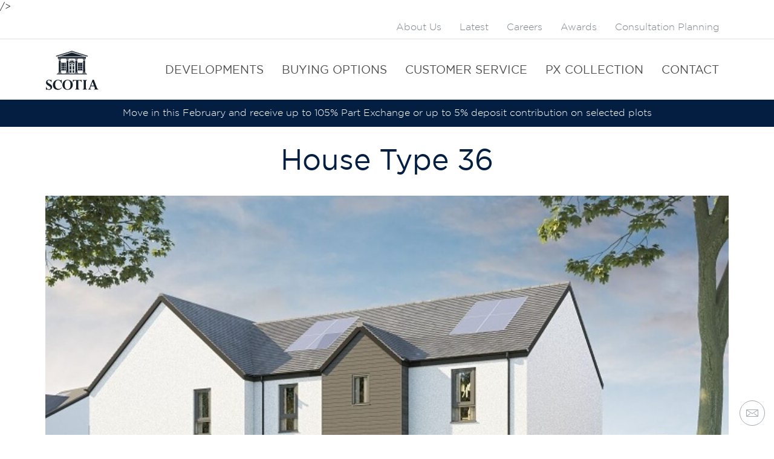

--- FILE ---
content_type: text/html; charset=UTF-8
request_url: https://www.scotia-homes.co.uk/developments/knockhall/house-types/house-type-36n
body_size: 7087
content:
<!doctype html>
<html lang="en-GB">
    <head>
        <meta charset="utf-8">
        <meta http-equiv="x-ua-compatible" content="ie=edge">
        				
	<title>House Type 36N, Knockhall - Scotia Homes</title>
	<meta name="description" content="" />

	<meta property="fb:app_id" content="">
	<meta property="og:url" content="https://www.scotia-homes.co.uk/developments/knockhall/house-types/house-type-36n" />
	<meta property="og:type" content="website" />
	<meta property="og:title" content="House Type 36, Knockhall - Scotia Homes" />
	<meta property="og:image" content="" />
	<meta property="og:image:width" content="1200" />
	<meta property="og:image:height" content="630" />
	<meta property="og:description" content="" />
	<meta property="og:site_name" content="Scotia Homes" />
	<meta property="og:locale" content="en_GB" />
	<meta property="og:locale:alternate" content="en_GB" />
	
	<meta name="twitter:card" content="summary_large_image" />
	<meta name="twitter:site" content="" />
	<meta name="twitter:url" content="https://www.scotia-homes.co.uk/developments/knockhall/house-types/house-type-36n" />
	<meta name="twitter:title" content="House Type 36, Knockhall - Scotia Homes" />
	<meta name="twitter:description" content="" />
	<meta name="twitter:image" content="" />

	
	<link rel="home" href="https://www.scotia-homes.co.uk/" />
	<link rel="canonical" href="https://www.scotia-homes.co.uk/developments/knockhall/house-types/house-type-36n">
        <meta name="viewport" content="width=device-width, initial-scale=1">
        <link rel="stylesheet" href="/assets/css/build/global.css?v=155">
        <link rel="stylesheet" href="/assets/css/custom.css">
        <link rel="stylesheet" href="https://unpkg.com/flickity@2.2.2/dist/flickity.css">
        <link href="https://cdn.jsdelivr.net/npm/select2@4.1.0-rc.0/dist/css/select2.min.css" rel="stylesheet" />
        <link rel="apple-touch-icon" sizes="180x180" href="/apple-touch-icon.png">
        <link rel="icon" type="image/png" sizes="32x32" href="/favicon-32x32.png">
        <link rel="icon" type="image/png" sizes="16x16" href="/favicon-16x16.png">
        <link rel="manifest" href="/site.webmanifest">
        <link rel="mask-icon" href="/safari-pinned-tab.svg" color="#041e42">
        <meta name="msapplication-TileColor" content="#ffffff">
        <meta name="theme-color" content="#ffffff">
                <script>
            !function(f,b,e,v,n,t,s){if(f.fbq)return;n=f.fbq=function(){n.callMethod?
            n.callMethod.apply(n,arguments):n.queue.push(arguments)};if(!f._fbq)f._fbq=n;
            n.push=n;n.loaded=!0;n.version='2.0';n.queue=[];t=b.createElement(e);t.async=!0;
            t.src=v;s=b.getElementsByTagName(e)[0];s.parentNode.insertBefore(t,s)}(window,
            document,'script','https://connect.facebook.net/en_US/fbevents.js');
            fbq('init', '260753670938480');
            fbq('track', 'PageView');
        </script>
        <script>
            (function(i,s,o,g,r,a,m){i['GoogleAnalyticsObject']=r;i[r]=i[r]||function(){
            (i[r].q=i[r].q||[]).push(arguments)},i[r].l=1*new Date();a=s.createElement(o),
            m=s.getElementsByTagName(o)[0];a.async=1;a.src=g;m.parentNode.insertBefore(a,m)
            })(window,document,'script','https://www.google-analytics.com/analytics.js','ga');
            ga('create', 'UA-80853003-2', 'auto');
            ga('send', 'pageview');
        </script>
        <script src="//ajax.googleapis.com/ajax/libs/jquery/1.11.1/jquery.min.js"></script>
        <!-- Hotjar Tracking Code for https://www.scotia-homes.co.uk -->
        <script>
            (function(h,o,t,j,a,r){
                h.hj=h.hj||function(){(h.hj.q=h.hj.q||[]).push(arguments)};
                h._hjSettings={hjid:1635479,hjsv:6};
                a=o.getElementsByTagName('head')[0];
                r=o.createElement('script');r.async=1;
                r.src=t+h._hjSettings.hjid+j+h._hjSettings.hjsv;
                a.appendChild(r);
            })(window,document,'https://static.hotjar.com/c/hotjar-','.js?sv='); 
        </script>

        <!-- MAPBOX CDN -->
        <script src='https://api.mapbox.com/mapbox-gl-js/v2.9.1/mapbox-gl.js'></script>
        <link href='https://api.mapbox.com/mapbox-gl-js/v2.9.1/mapbox-gl.css' rel='stylesheet' />


        <!-- Global site tag (gtag.js) - Google Ads: 1038465626 -->
<script type="text/plain" data-category="analytics" async src="https://www.googletagmanager.com/gtag/js?id=AW-1038465626"></script>
<script type="text/plain" data-category="analytics">
  window.dataLayer = window.dataLayer || [];
  function gtag(){dataLayer.push(arguments);}
  gtag('js', new Date());

  gtag('config', 'AW-1038465626');
</script>

<meta name="google-site-verification" content="uOF5mXwDZNi0ZKn7BTJl7bozP41a7uHADt37Bp-SXwc" />

<!-- Meta Pixel Code -->
<script type="text/plain" data-category="analytics">
!function(f,b,e,v,n,t,s)
{if(f.fbq)return;n=f.fbq=function(){n.callMethod?
n.callMethod.apply(n,arguments):n.queue.push(arguments)};
if(!f._fbq)f._fbq=n;n.push=n;n.loaded=!0;n.version='2.0';
n.queue=[];t=b.createElement(e);t.async=!0;
t.src=v;s=b.getElementsByTagName(e)[0];
s.parentNode.insertBefore(t,s)}(window, document,'script',
'https://connect.facebook.net/en_US/fbevents.js');
fbq('init', '346202288331202');
fbq('track', 'PageView');
</script>
<noscript><img height="1" width="1" style="display:none"
src="https://www.facebook.com/tr?id=346202288331202&ev=PageView&noscript=1"
/></noscript>
<!-- End Meta Pixel Code -->

<!-- Website pixel: Embed snippet in header to track visits -->
    <script type="text/plain" data-category="analytics">
    (function (w, d) {
        var id = 'podscribe-capture',
        n = 'script';
        var e = d.createElement(n);
        e.id = id;
        e.async = true;
        e.src = 'https://d34r8q7sht0t9k.cloudfront.net/tag.js';
        var s = d.getElementsByTagName(n)[0];
        s.parentNode.insertBefore(e, s);
        e.addEventListener('load', function() {
          w.podscribe('init', {
            user_id: 'e57161e7-790c-4707-80c0-40a21e8f161e',
            advertiser: 'fortytwostudio'
          });
          w.podscribe('view');
        })
      })(window, document);
    </script>
<!-- /Website pixel: Embed snippet in header to track visits -->

<meta name="google-site-verification" content="23QXBvbC2XxjDsdyvIV3cCwppW4SSpML9aVILPTR2Ek" />

<script type="text/javascript">
_linkedin_partner_id = "8518514";
window._linkedin_data_partner_ids = window._linkedin_data_partner_ids || [];
window._linkedin_data_partner_ids.push(_linkedin_partner_id);
</script><script type="text/javascript">
(function(l) {
if (!l){window.lintrk = function(a,b){window.lintrk.q.push([a,b])};
window.lintrk.q=[]}
var s = document.getElementsByTagName("script")[0];
var b = document.createElement("script");
b.type = "text/javascript";b.async = true;
b.src = "https://snap.licdn.com/li.lms-analytics/insight.min.js";
s.parentNode.insertBefore(b, s);})(window.lintrk);
</script>
<noscript>
<img height="1" width="1" style="display:none;" alt="" src="https://px.ads.linkedin.com/collect/?pid=8518514&fmt=gif" />
</noscript> />
    <link href="https://www.scotia-homes.co.uk/cpresources/1b74351a/dist/css/main.css?v=1758550138" rel="stylesheet">
<script>window.FortyCookieConsent = { csrf: { name: 'CRAFT_CSRF_TOKEN', value: 'BgonpNqBjDKky_AKrBZTfI0hF5P2Jrw5jBTqiSEuIPCq3bCO_kW_1DNMac7uudp6z76CecFsDEXfV1PRwUiLTu0kgbpnVxO8767Hz88s77M\u003D', }, enabled: "1", cookieIcon: "", title: "We value your privacy", description: "We use cookies to enhance your browsing experience, serve personalised ads or content, and analyse our traffic. By clicking &#039;Accept&#039;, you consent to our use of cookies.", footer: "&lt;a href=&quot;/privacy-policy&quot;&gt;Privacy Policy&lt;/a&gt;", consentLayout: "box inline", consentPosition: "bottom right", consentEqualWeightButtons: true, consentFlipButtons: false, internalTitle: "Customise Consent Preferences", internalDescription: "A cookie is a small text file sent to your browser and stored on your device by a website you visit. Cookies may save information about the pages you visit and the devices you use, which in return can give us more insight about how you use our website so we can improve its usability and deliver more relevant content.", requiredDescription: "Necessary cookies are required to enable the basic features of this site, such as providing secure log-in or adjusting your consent preferences. These cookies do not store any personally identifiable data.", functionalDescription: "Functional cookies help perform certain functionalities like sharing the content of the website on social media platforms, collecting feedback, and other third-party features.", analyticsDescription: "Analytical cookies are used to understand how visitors interact with the website. These cookies help provide information on metrics such as the number of visitors, bounce rate, traffic source, etc.", performanceDescription: "Performance cookies are used to understand and analyse the key performance indexes of the website which helps in delivering a better user experience for the visitors.", advertisementDescription: "Advertisement cookies are used to provide visitors with customised advertisements based on the pages you visited previously and to analyse the effectiveness of the ad campaigns.", securityDescription: "Cookies used for security authenticate users, prevent fraud, and protect users as they interact with a service.", moreTitle: "More information", moreDescription: "For any query in relation to my policy on cookies and your choices, please &lt;a class=&quot;cc__link&quot; href=&quot;/contact&quot;&gt;contact us&lt;/a&gt;.", preferencesLayout: "bar", preferencesPosition: "right", preferencesEqualWeightButtons: true, preferencesFlipButtons: false, triggerPosition: "left", sendGtag: true, requiredCookies: "[]", functionalCookies: "[]", analyticsCookies: "[{&quot;type&quot;:&quot;analytics&quot;,&quot;cookieId&quot;:&quot;_fbp&quot;,&quot;domain&quot;:&quot;.scotia-homes.co.uk&quot;,&quot;duration&quot;:&quot;3 months&quot;,&quot;description&quot;:&quot;Facebook sets this cookie to display advertisements when either on Facebook or on a digital platform powered by Facebook advertising after visiting the website. &quot;,&quot;id&quot;:529009,&quot;tempId&quot;:null,&quot;draftId&quot;:null,&quot;revisionId&quot;:null,&quot;isProvisionalDraft&quot;:false,&quot;uid&quot;:&quot;58e5b465-011e-4d32-9de7-91cbd9d5706b&quot;,&quot;siteSettingsId&quot;:528988,&quot;fieldLayoutId&quot;:null,&quot;contentId&quot;:null,&quot;enabled&quot;:true,&quot;archived&quot;:false,&quot;siteId&quot;:1,&quot;title&quot;:null,&quot;slug&quot;:null,&quot;uri&quot;:null,&quot;dateCreated&quot;:&quot;2025-09-22T16:18:27+01:00&quot;,&quot;dateUpdated&quot;:&quot;2025-09-22T16:18:54+01:00&quot;,&quot;dateLastMerged&quot;:null,&quot;dateDeleted&quot;:null,&quot;trashed&quot;:false,&quot;validatingRelatedElement&quot;:false,&quot;canonicalId&quot;:529009,&quot;isDraft&quot;:false,&quot;isRevision&quot;:false,&quot;isUnpublishedDraft&quot;:false,&quot;ref&quot;:null,&quot;status&quot;:&quot;enabled&quot;,&quot;structureId&quot;:null,&quot;url&quot;:null},{&quot;type&quot;:&quot;analytics&quot;,&quot;cookieId&quot;:&quot;_ga_*&quot;,&quot;domain&quot;:&quot;.scotia-homes.co.uk&quot;,&quot;duration&quot;:&quot;1 year 1 month 4 days&quot;,&quot;description&quot;:&quot;Google Analytics sets this cookie to store and count page views. &quot;,&quot;id&quot;:529008,&quot;tempId&quot;:null,&quot;draftId&quot;:null,&quot;revisionId&quot;:null,&quot;isProvisionalDraft&quot;:false,&quot;uid&quot;:&quot;14bc3819-c5e1-440a-8ff0-ee87bb25179f&quot;,&quot;siteSettingsId&quot;:528987,&quot;fieldLayoutId&quot;:null,&quot;contentId&quot;:null,&quot;enabled&quot;:true,&quot;archived&quot;:false,&quot;siteId&quot;:1,&quot;title&quot;:null,&quot;slug&quot;:null,&quot;uri&quot;:null,&quot;dateCreated&quot;:&quot;2025-09-22T16:17:59+01:00&quot;,&quot;dateUpdated&quot;:&quot;2025-09-22T16:18:22+01:00&quot;,&quot;dateLastMerged&quot;:null,&quot;dateDeleted&quot;:null,&quot;trashed&quot;:false,&quot;validatingRelatedElement&quot;:false,&quot;canonicalId&quot;:529008,&quot;isDraft&quot;:false,&quot;isRevision&quot;:false,&quot;isUnpublishedDraft&quot;:false,&quot;ref&quot;:null,&quot;status&quot;:&quot;enabled&quot;,&quot;structureId&quot;:null,&quot;url&quot;:null},{&quot;type&quot;:&quot;analytics&quot;,&quot;cookieId&quot;:&quot;_ga&quot;,&quot;domain&quot;:&quot;.scotia-homes.co.uk&quot;,&quot;duration&quot;:&quot;1 year 1 month 4 days &quot;,&quot;description&quot;:&quot;Google Analytics sets this cookie to calculate visitor, session and campaign data and track site usage for the site&#039;s analytics report. The cookie stores information anonymously and assigns a randomly generated number to recognise unique visitors. &quot;,&quot;id&quot;:529007,&quot;tempId&quot;:null,&quot;draftId&quot;:null,&quot;revisionId&quot;:null,&quot;isProvisionalDraft&quot;:false,&quot;uid&quot;:&quot;39d679a5-2767-4523-8c39-df3be701ef68&quot;,&quot;siteSettingsId&quot;:528986,&quot;fieldLayoutId&quot;:null,&quot;contentId&quot;:null,&quot;enabled&quot;:true,&quot;archived&quot;:false,&quot;siteId&quot;:1,&quot;title&quot;:null,&quot;slug&quot;:null,&quot;uri&quot;:null,&quot;dateCreated&quot;:&quot;2025-09-22T16:17:20+01:00&quot;,&quot;dateUpdated&quot;:&quot;2025-09-22T16:17:57+01:00&quot;,&quot;dateLastMerged&quot;:null,&quot;dateDeleted&quot;:null,&quot;trashed&quot;:false,&quot;validatingRelatedElement&quot;:false,&quot;canonicalId&quot;:529007,&quot;isDraft&quot;:false,&quot;isRevision&quot;:false,&quot;isUnpublishedDraft&quot;:false,&quot;ref&quot;:null,&quot;status&quot;:&quot;enabled&quot;,&quot;structureId&quot;:null,&quot;url&quot;:null}]", performanceCookies: "[]", advertisementCookies: "[]", securityCookies: "[]", colours: { popup: { backgroundColour: "#fff", textColour: "#041E42", buttonBackground: "#041E42", hoverButtonBackground: "#010409", buttonText: "#FFFFFF", hoverButtonText: "#FFFFFF", manageBackground: "#eaeff2", hoverManageBackground: "#eaeff2", manageText: "#041E42", hoverManageText: "#010409", footerBackground: "#eaeff2", footerText: "#041E42", hoverFooterText: "#010409", }, modal: { toggleBackground: "#f0f4f7", hoverToggleBackground: "#e9eff4", toggleText: "#30363c", hoverToggleText: "#30363c", }, trigger: { backgroundColour: "#000000", fillColour: "#FFFFFF", } } };</script></head>
    <body class="preload">
    <script>
            /* <![CDATA[ */
            var google_conversion_id = 1038465626;
            var google_custom_params = window.google_tag_params;
            var google_remarketing_only = true;
            var google_conversion_format = 3;
            /* ]]> */
        </script><script src="//www.googleadservices.com/pagead/conversion.js"></script><noscript><div style="display: inline;"><img height="1" width="1" style="border-style: none;" alt="Google Ads" src="//googleads.g.doubleclick.net/pagead/viewthroughconversion/1038465626/?guid=ON&amp;script=0"></div></noscript><noscript><img height="1" width="1" style="display: none;" alt="Facebook Pixel" src="https://www.facebook.com/tr?id=260753670938480&ev=PageView&noscript=1"></noscript><script>
            (function(a,e,c,f,g,h,b,d){var k={ak:"1038465626",cl:"kQLFCJ22zWsQ2vSW7wM",autoreplace:"0800 0855 455"};a[c]=a[c]||function(){(a[c].q=a[c].q||[]).push(arguments)};a[g]||(a[g]=k.ak);b=e.createElement(h);b.async=1;b.src="//www.gstatic.com/wcm/loader.js";d=e.getElementsByTagName(h)[0];d.parentNode.insertBefore(b,d);a[f]=function(b,d,e){a[c](2,b,k,d,null,new Date,e)};a[f]()})(window,document,"_googWcmImpl","_googWcmGet","_googWcmAk","script");
        </script><div id="wrapper"><header class=""><div class="row navbar--top"><div class="container"><div class="navbar__collapse"><ul class="nav navbar--nav navbar--right"><li><a href="https://www.scotia-homes.co.uk/about-us" class="">About Us</a></li><li><a href="https://www.scotia-homes.co.uk/latest" class="">Latest</a></li><li><a href="https://www.scotia-homes.co.uk/careers" class="">Careers</a></li><li><a href="https://www.scotia-homes.co.uk/awards" class="">Awards</a></li><li><a href="https://www.scotia-homes.co.uk/consultation-planning" class="">Consultation Planning</a></li></ul></div></div></div><hr><div class="row"><div class="container"><div class="navbar navbar--default"><div class="navbar__header"><button type="button" class="navbar__toggle"><span class="icon__bar"></span><span class="icon__bar"></span><span class="icon__bar"></span></button><a class="navbar__brand" href="/"><img src="/assets/img/scotia-homes-logo-navy.svg" width="87" height="65" alt="Scotia Homes" /></a></div><div class="navbar__collapse"><ul class="nav navbar--nav navbar--right"><li><a href="https://www.scotia-homes.co.uk/developments" class="">Developments</a></li><li><a href="https://www.scotia-homes.co.uk/buying-options" class="">Buying Options</a></li><li><a href="https://www.scotia-homes.co.uk/customer-care" class="">Customer Service</a></li><li><a href="https://www.scotia-homes.co.uk/px-collection" class="">PX Collection</a></li><li><a href="https://www.scotia-homes.co.uk/contact" class="">Contact</a></li><li class="mobile-only"><a href="https://www.scotia-homes.co.uk/about-us">About Us</a></li><li class="mobile-only"><a href="https://www.scotia-homes.co.uk/latest">Latest</a></li><li class="mobile-only"><a href="https://www.scotia-homes.co.uk/careers">Careers</a></li><li class="mobile-only"><a href="https://www.scotia-homes.co.uk/awards">Awards</a></li><li class="mobile-only"><a href="https://www.scotia-homes.co.uk/consultation-planning">Consultation Planning</a></li></ul></div></div></div></div><div class="row alert_message bg-blue"><div><p>Move in this February and receive up to 105% Part Exchange or up to 5% deposit contribution on selected plots </p></div></div></header><div class="container pad-t-sm "><div class="text-center pad-b-sm"><h1 class="m-0 text-blue">House Type 36</h1></div><img class="img--responsive w-100" src="https://scotia-homes-img.s3.amazonaws.com/_1130x650_crop_center-center_none/HT36N_700X525.jpg"></div><div class="panel panel--full-width panel--left panel--bottom panel--hero" style="background-image: url(https://scotia-homes-img.s3.amazonaws.com/Knockhall/CGIs/New/_1900xAUTO_crop_center-center_90_none/Knockhall_HT36N_1900x760.jpg);"{/if}><div class="panel__container"><div class="panel__contents bg-block"><h1 class="panel__contents__header">House Type 36N</h1><h2 class="panel__contents__strapline">4 bedroom semi-detached house</h2></div></div></div><div class="panel panel--full-width panel--image panel--image--side panel--image--side--reverse panel--image--rules "><div class="panel__container"><div class="panel__image"><img class="img--responsive img--floorplan" src="https://scotia-homes-img.s3.amazonaws.com/Knockhall/Floor_Plans/HT_36N_Knockhall_GF.svg"></div><div class="panel__contents"><h2 class="panel__contents__header">Ground Floor</h2><div class="panel__contents__copy"><p><strong>Living Room</strong><br /> 15'2" x 12'8" (4.63m x 3.88m)</p><p><strong>Kitchen</strong><br /> 14'10" x 10'7" (4.54m x 3.25m)</p><p><strong>Dining Room</strong><br /> 11'8" x 10'7" (3.57m x 3.25m)</p><p><strong>Family Room</strong><br /> 11'1" x 10'0" (3.38m x 3.06m)</p><p><strong>Utility</strong><br /> 8'10" x 6'8" (2.70m x 2.05m)</p><p><strong>WC</strong><br /> 6'7" x 5'5" (2.03m x 1.66m) </p></div></div></div></div><hr><div class="panel panel--full-width panel--image panel--image--side panel--image--side--reverse panel--image--rules "><div class="panel__container"><div class="panel__image"><img class="img--responsive img--floorplan" src="https://scotia-homes-img.s3.amazonaws.com/Knockhall/Floor_Plans/HT_36N_Knockhall_FF.svg"></div><div class="panel__contents"><h2 class="panel__contents__header">First Floor</h2><div class="panel__contents__copy"><p><strong>Master Bedroom</strong><br /> 15'2" x 12'3" (4.64m x 3.74m)</p><p><strong>Bedroom 2</strong><br /> 14'1" x 10'0" (4.30m x 3.06m)</p><p><strong>Bedroom 3</strong><br /> 14'1" x 10'0" (4.30m x 3.06m)</p><p><strong>Bedroom 4</strong><br /> 14'7" x 10'8" (4.45m x 3.26m)</p><p><strong>Bathroom</strong><br /> 8'4" x 6'8" (2.55m x 2.05m)</p><p><strong>En Suite</strong><br /> 10'7" x 6'8" (3.25m x 2.04m) </p></div></div></div></div><hr><div class="panel panel--full-width panel--basic "><div class="panel__container"><div class="panel__contents"><div class="panel__contents__copy text-blue"><p style="text-align:center;"><strong>Total Floor Area</strong> 1,773 sq ft (164.8 sq m)</p></div></div></div></div><div class="pad-t-md pad-b-md bg-md-grey"><div class="container med-flex"><div class="foot-head"><h3 class="text-blue m-0">Enquiries</h3></div><div class="foot-copy"><div class="foot-copy__wrap"></div><div class="foot-copy__wrap"><p><strong>
                                    Tel:
                                </strong><br><a href="tel:07967 593479">07967 593479</a></p><p><strong>
                                    E-Mail:
                                </strong><br><a href="mailto:knockhall.sales@scotia-homes.co.uk">knockhall.sales@scotia-homes.co.uk</a></p><p><strong>
                                    Address:
                                </strong><br><a href="" target="_blank" rel="noopener">2 Ythan Way, Newburgh, Ellon AB41 6EA.</a></p></div></div><div class="foot-img"></div></div></div><section class="support-banner bg-blue pad-t-md pad-b-md"><div class="container"><div class="support-banner__container"><div class="support-banner__head"><h3 class="support-banner__title">Need Support?</h3></div></div></div></section></div><footer><div class="box box--columns-3 row"><div class="container"><div><h2>Contact Us</h2><ul class="list"><li>Scotia Homes</li><li>Caledonia House</li><li>Castle Street</li><li>Castlepark Ind. Estate</li><li>Ellon, Aberdeenshire</li><li>AB41 9RF</li><li>Telephone: 01358 722441</li><li><p>Email: <a href="mailto:info@scotia-homes.co.uk">info@scotia-homes.co.uk</a></p></li></ul><div class="row"><div class="container social-link__container"><a class="social-link" target="_blank" rel="noopener" href="https://www.facebook.com/scotiahomesltd/"><img src="https://scotia-homes-img.s3.amazonaws.com/facebook-white_210326_081439.svg" alt="Facebook"></a><a class="social-link" target="_blank" rel="noopener" href="https://www.instagram.com/scotiahomesltd/"><img src="https://scotia-homes-img.s3.amazonaws.com/instagram-white_210326_081500.svg" alt="Instagram"></a><a class="social-link" target="_blank" rel="noopener" href="https://www.linkedin.com/company/scotia-homes"><img src="https://scotia-homes-img.s3.amazonaws.com/linkedin-4-24.png" alt="LinkedIn"></a></div></div></div><div><h2>Regions</h2><ul class="list"><li><a href="https://www.scotia-homes.co.uk/aberdeenshire">Aberdeenshire</a></li><li><a href="https://www.scotia-homes.co.uk/angus">Angus</a></li><li><a href="https://www.scotia-homes.co.uk/cairngorms-national-park">Cairngorms National Park</a></li></ul></div><div><h2>Developments</h2><ul class="list"><li><a href="https://www.scotia-homes.co.uk/developments/parkview">Park View</a></li><li><a href="https://www.scotia-homes.co.uk/developments/dalfaber">Dalfaber</a></li><li><a href="https://www.scotia-homes.co.uk/developments/aberfell">Aberfell</a></li><li><a href="https://www.scotia-homes.co.uk/developments/willowburn">Willowburn</a></li><li><a href="https://www.scotia-homes.co.uk/developments/brechin-west">Brechin West</a></li><li><a href="https://www.scotia-homes.co.uk/developments/cromleybank">Cromleybank</a></li><li><a href="https://www.scotia-homes.co.uk/developments/wester-inches">Wester Inshes</a></li></ul></div></div></div><div class="smallprint row"><div class="container"><ul class="smallprint__nav"><li><a href="https://www.scotia-homes.co.uk/privacy-cookie-policy">Privacy Policy</a></li></ul><ul class="smallprint__copyright"><li>&copy; Copyright 2026 Scotia Homes</li></ul></div></div><a href="#0" class="cd-top">Top</a><a href="/contact" class="contact-button">Contact Us</a></footer><script src="https://unpkg.com/flickity@2.2.2/dist/flickity.pkgd.min.js"></script><script src="https://cdn.jsdelivr.net/npm/select2@4.1.0-rc.0/dist/js/select2.min.js"></script><script src="https://cdnjs.cloudflare.com/ajax/libs/jquery.form/3.51/jquery.form.js"></script><script async src="/assets/js/build/production.min.js?v=148"></script><script type="text/plain" data-category="analytics">

if(window.location.href.indexOf('/thanks/register-your-interest')!=-1)
{
gtag('event', 'conversion', {'send_to': 'AW-1038465626/nZeJCJ2S1LIDENr0lu8D'});
}


if(window.location.href.indexOf('/thanks/contact')!=-1)
{
 gtag('event', 'conversion', {'send_to': 'AW-1038465626/q_BTCPOOnbIDENr0lu8D'});
}
</script>    <script type="module" src="https://www.scotia-homes.co.uk/cpresources/1b74351a/dist/js/main.js"></script></body>
</html>

--- FILE ---
content_type: text/css
request_url: https://www.scotia-homes.co.uk/assets/css/build/global.css?v=155
body_size: 46615
content:
@charset "UTF-8";
@import url(../../js/vendor/nouislider/nouislider.css);
@import url(../../js/vendor/lightbox2/css/lightbox.css);
/* Slider */
.slick-slider {
  position: relative;
  display: block;
  box-sizing: border-box;
  -webkit-touch-callout: none;
  -webkit-user-select: none;
  -khtml-user-select: none;
  -moz-user-select: none;
  -ms-user-select: none;
  user-select: none;
  -ms-touch-action: pan-y;
  touch-action: pan-y;
  -webkit-tap-highlight-color: transparent; }

.slick-list {
  position: relative;
  overflow: hidden;
  display: block;
  margin: 0;
  padding: 0; }
  .slick-list:focus {
    outline: none; }
  .slick-list.dragging {
    cursor: pointer;
    cursor: hand; }

.slick-slider .slick-track,
.slick-slider .slick-list {
  -webkit-transform: translate3d(0, 0, 0);
  -moz-transform: translate3d(0, 0, 0);
  -ms-transform: translate3d(0, 0, 0);
  -o-transform: translate3d(0, 0, 0);
  transform: translate3d(0, 0, 0); }

.slick-track {
  position: relative;
  left: 0;
  top: 0;
  display: block;
  margin-left: auto;
  margin-right: auto; }
  .slick-track:before, .slick-track:after {
    content: "";
    display: table; }
  .slick-track:after {
    clear: both; }
  .slick-loading .slick-track {
    visibility: hidden; }

.slick-slide {
  float: left;
  height: 100%;
  min-height: 1px;
  display: none; }
  [dir="rtl"] .slick-slide {
    float: right; }
  .slick-slide img {
    display: block; }
  .slick-slide.slick-loading img {
    display: none; }
  .slick-slide.dragging img {
    pointer-events: none; }
  .slick-initialized .slick-slide {
    display: block; }
  .slick-loading .slick-slide {
    visibility: hidden; }
  .slick-vertical .slick-slide {
    display: block;
    height: auto;
    border: 1px solid transparent; }

.slick-arrow.slick-hidden {
  display: none; }

/* COLOURS
   ----------------------------- */
/* MEDIA QUERIES BREAKS
   ----------------------------- */
/* LAYOUT COMPONENTS
   ----------------------------- */
/*

 Helper Utilites

*/
/*doc
---
title: Print
name: print
category: Utilities
---

Print 

*/
@media print {
  .row {
    margin-left: 0px !important;
    margin-right: 0px !important;
    background: none !important; }
  .container, .panel.panel--full-width .panel__container {
    width: auto !important;
    margin-left: 0px !important;
    margin-right: 0px !important;
    padding-left: 0px !important;
    padding-right: 0px !important;
    background: none !important; }
  .col-s-1, .col-s-2, .col-m-1, .col-m-2, .col-m-3, .col-m-half, .col-lg-1, .col-lg-2, .col-lg-3, .col-lg-4 {
    width: auto !important;
    float: none !important; }
  body {
    font-size: 12pt;
    line-height: 1.25em; }
  h1 {
    font-size: 36pt;
    line-height: 1.25em; }
  h2 {
    font-size: 24pt;
    line-height: 1.25em; }
  h3 {
    font-size: 18pt;
    line-height: 1.25em; }
  h4 {
    font-size: 14pt;
    line-height: 1.25em; }
  body {
    background: none; }
  header {
    display: none; }
  article a:after {
    content: " [" attr(href) "] "; }
  aside a:after {
    display: none; } }

/*
    Discrete elements such as buttons, lists and images. 
    Also includes iconography and typography guidelines.
*/
/*! normalize.css v3.0.2 | MIT License | git.io/normalize */
/**
 * 1. Set default font family to sans-serif.
 * 2. Prevent iOS text size adjust after orientation change, without disabling
 *    user zoom.
 */
html {
  font-family: sans-serif;
  /* 1 */
  -ms-text-size-adjust: 100%;
  /* 2 */
  -webkit-text-size-adjust: 100%;
  /* 2 */ }

/**
 * Remove default margin.
 */
body {
  margin: 0; }

/* HTML5 display definitions
   ========================================================================== */
/**
 * Correct `block` display not defined for any HTML5 element in IE 8/9.
 * Correct `block` display not defined for `details` or `summary` in IE 10/11
 * and Firefox.
 * Correct `block` display not defined for `main` in IE 11.
 */
article,
aside,
details,
figcaption,
figure,
footer,
header,
hgroup,
main,
menu,
nav,
section,
summary {
  display: block; }

/**
 * 1. Correct `inline-block` display not defined in IE 8/9.
 * 2. Normalize vertical alignment of `progress` in Chrome, Firefox, and Opera.
 */
audio,
canvas,
progress,
video {
  display: inline-block;
  /* 1 */
  vertical-align: baseline;
  /* 2 */ }

/**
 * Prevent modern browsers from displaying `audio` without controls.
 * Remove excess height in iOS 5 devices.
 */
audio:not([controls]) {
  display: none;
  height: 0; }

/**
 * Address `[hidden]` styling not present in IE 8/9/10.
 * Hide the `template` element in IE 8/9/11, Safari, and Firefox < 22.
 */
[hidden],
template {
  display: none; }

/* Links
   ========================================================================== */
/**
 * Remove the gray background color from active links in IE 10.
 */
a {
  background-color: transparent; }

/**
 * Improve readability when focused and also mouse hovered in all browsers.
 */
a:active,
a:hover {
  outline: 0; }

/* Text-level semantics
   ========================================================================== */
/**
 * Address styling not present in IE 8/9/10/11, Safari, and Chrome.
 */
abbr[title] {
  border-bottom: 1px dotted; }

/**
 * Address style set to `bolder` in Firefox 4+, Safari, and Chrome.
 */
b,
strong {
  font-weight: bold; }

/**
 * Address styling not present in Safari and Chrome.
 */
dfn {
  font-style: italic; }

/**
 * Address variable `h1` font-size and margin within `section` and `article`
 * contexts in Firefox 4+, Safari, and Chrome.
 */
h1 {
  font-size: 2em;
  margin: 0.67em 0; }

/**
 * Address styling not present in IE 8/9.
 */
mark {
  background: #ff0;
  color: #000; }

/**
 * Address inconsistent and variable font size in all browsers.
 */
small {
  font-size: 80%; }

/**
 * Prevent `sub` and `sup` affecting `line-height` in all browsers.
 */
sub,
sup {
  font-size: 75%;
  line-height: 0;
  position: relative;
  vertical-align: baseline; }

sup {
  top: -0.5em; }

sub {
  bottom: -0.25em; }

/* Embedded content
   ========================================================================== */
/**
 * Remove border when inside `a` element in IE 8/9/10.
 */
img {
  border: 0; }

/**
 * Correct overflow not hidden in IE 9/10/11.
 */
svg:not(:root) {
  overflow: hidden; }

/* Grouping content
   ========================================================================== */
/**
 * Address margin not present in IE 8/9 and Safari.
 */
figure {
  margin: 1em 40px; }

/**
 * Address differences between Firefox and other browsers.
 */
hr {
  -moz-box-sizing: content-box;
  box-sizing: content-box;
  height: 0; }

/**
 * Contain overflow in all browsers.
 */
pre {
  overflow: auto; }

/**
 * Address odd `em`-unit font size rendering in all browsers.
 */
code,
kbd,
pre,
samp {
  font-family: monospace, monospace;
  font-size: 1em; }

/* Forms
   ========================================================================== */
/**
 * Known limitation: by default, Chrome and Safari on OS X allow very limited
 * styling of `select`, unless a `border` property is set.
 */
/**
 * 1. Correct color not being inherited.
 *    Known issue: affects color of disabled elements.
 * 2. Correct font properties not being inherited.
 * 3. Address margins set differently in Firefox 4+, Safari, and Chrome.
 */
button,
input,
optgroup,
select,
textarea {
  color: inherit;
  /* 1 */
  font: inherit;
  /* 2 */
  margin: 0;
  /* 3 */ }

/**
 * Address `overflow` set to `hidden` in IE 8/9/10/11.
 */
button {
  overflow: visible; }

/**
 * Address inconsistent `text-transform` inheritance for `button` and `select`.
 * All other form control elements do not inherit `text-transform` values.
 * Correct `button` style inheritance in Firefox, IE 8/9/10/11, and Opera.
 * Correct `select` style inheritance in Firefox.
 */
button,
select {
  text-transform: none; }

/**
 * 1. Avoid the WebKit bug in Android 4.0.* where (2) destroys native `audio`
 *    and `video` controls.
 * 2. Correct inability to style clickable `input` types in iOS.
 * 3. Improve usability and consistency of cursor style between image-type
 *    `input` and others.
 */
button,
html input[type="button"],
input[type="reset"],
input[type="submit"] {
  -webkit-appearance: button;
  /* 2 */
  cursor: pointer;
  /* 3 */ }

/**
 * Re-set default cursor for disabled elements.
 */
button[disabled],
html input[disabled] {
  cursor: default; }

/**
 * Remove inner padding and border in Firefox 4+.
 */
button::-moz-focus-inner,
input::-moz-focus-inner {
  border: 0;
  padding: 0; }

/**
 * Address Firefox 4+ setting `line-height` on `input` using `!important` in
 * the UA stylesheet.
 */
input {
  line-height: normal; }

/**
 * It's recommended that you don't attempt to style these elements.
 * Firefox's implementation doesn't respect box-sizing, padding, or width.
 *
 * 1. Address box sizing set to `content-box` in IE 8/9/10.
 * 2. Remove excess padding in IE 8/9/10.
 */
input[type="checkbox"],
input[type="radio"] {
  box-sizing: border-box;
  /* 1 */
  padding: 0;
  /* 2 */ }

/**
 * Fix the cursor style for Chrome's increment/decrement buttons. For certain
 * `font-size` values of the `input`, it causes the cursor style of the
 * decrement button to change from `default` to `text`.
 */
input[type="number"]::-webkit-inner-spin-button,
input[type="number"]::-webkit-outer-spin-button {
  height: auto; }

/**
 * 1. Address `appearance` set to `searchfield` in Safari and Chrome.
 * 2. Address `box-sizing` set to `border-box` in Safari and Chrome
 *    (include `-moz` to future-proof).
 */
input[type="search"] {
  -webkit-appearance: textfield;
  /* 1 */
  -moz-box-sizing: content-box;
  -webkit-box-sizing: content-box;
  /* 2 */
  box-sizing: content-box; }

/**
 * Remove inner padding and search cancel button in Safari and Chrome on OS X.
 * Safari (but not Chrome) clips the cancel button when the search input has
 * padding (and `textfield` appearance).
 */
input[type="search"]::-webkit-search-cancel-button,
input[type="search"]::-webkit-search-decoration {
  -webkit-appearance: none; }

/**
 * Define consistent border, margin, and padding.
 */
fieldset {
  border: 1px solid #c0c0c0;
  margin: 0 2px;
  padding: 0.35em 0.625em 0.75em; }

/**
 * 1. Correct `color` not being inherited in IE 8/9/10/11.
 * 2. Remove padding so people aren't caught out if they zero out fieldsets.
 */
legend {
  border: 0;
  /* 1 */
  padding: 0;
  /* 2 */ }

/**
 * Remove default vertical scrollbar in IE 8/9/10/11.
 */
textarea {
  overflow: auto; }

/**
 * Don't inherit the `font-weight` (applied by a rule above).
 * NOTE: the default cannot safely be changed in Chrome and Safari on OS X.
 */
optgroup {
  font-weight: bold; }

/* Tables
   ========================================================================== */
/**
 * Remove most spacing between table cells.
 */
table {
  border-collapse: collapse;
  border-spacing: 0; }

td,
th {
  padding: 0; }

/*doc
---
title: Buttons
name: button
category: Base CSS
---

Button styles can be applied to any element. Typically you'll want to
use either a `<button>` or an `<a>` element:

```html_example
<button class="btn btn--default">Click</button>
<a class="btn btn--default" href="http://fifthring.com">Don't click</a>
```

If your button is actually a link to another page, please use the
`<a>` element, while if your button performs an action, such as submitting
a form or triggering some javascript event, then use a `<button>` element.

##Button Sizes
There are three 3 sizes for buttons: Large, medium (default)
and small. Simply apply the size modifier class for the desired size.
There is also an additional modifier that will make the button take the
full width of the container. It may be used with the any of the button
size and style modifiers.

Button                                               | Modifier Class
---------------------------------------------------- | -----------------
<button class="btn btn--lg">Large</button>           | `btn  btn--lg`
<button class="btn">Default</button>                 | `btn`
<button class="btn btn--sm">Small</button>           | `btn btn--sm`
<button class="btn btn--xs">Extra Small</button>     | `btn btn--xs`
<button class="btn btn--block">Block</button>        | `btn btn--block`

*/
.btn, .btn:visited {
  border: 1px solid #dcdfe1;
  display: inline-block;
  padding: 10px 20px;
  line-height: 1;
  background: none;
  cursor: pointer;
  text-transform: uppercase;
  color: #333333; }
  .btn:hover, .btn:visited:hover {
    text-decoration: none;
    background: #e6e5e5; }
  .btn:visited, .btn:visited:visited {
    text-decoration: none; }
  .btn:after, .btn:visited:after {
    content: " »"; }
  .btn.btn--submit, .btn:visited.btn--submit {
    width: 100%;
    background: #fff;
    color: #333333;
    margin-top: 16px;
    border-color: #cccccc; }
    @media (min-width: 740px) {
      .btn.btn--submit, .btn:visited.btn--submit {
        width: auto; } }

.btn--2, .btn--2:visited {
  border: 1px solid #031e40;
  display: inline-block;
  padding: 10px 20px;
  line-height: 1;
  background: #031e40;
  transition: background .2s ease-in-out;
  color: #fff;
  cursor: pointer;
  text-transform: uppercase; }
  .btn--2:hover, .btn--2:visited:hover {
    text-decoration: none;
    background: #053571; }
  .btn--2:visited, .btn--2:visited:visited {
    text-decoration: none; }
  .btn--2:after, .btn--2:visited:after {
    content: " »"; }

.btn--white, .btn--white:visited {
  border: 1px solid #fff;
  display: inline-block;
  padding: 10px 20px;
  line-height: 1;
  background: #fff;
  transition: background .2s ease-in-out;
  color: #031e40;
  cursor: pointer;
  text-transform: uppercase; }
  .btn--white:hover, .btn--white:visited:hover {
    text-decoration: none;
    background: #e6e5e5; }
  .btn--white:visited, .btn--white:visited:visited {
    text-decoration: none; }
  .btn--white:after, .btn--white:visited:after {
    content: " »"; }

.btn--link {
  background: none; }
  .btn--link:hover {
    text-decoration: underline; }

.btn--lg {
  font-size: 1.4rem; }
  @media (min-width: 500px) {
    .btn--lg {
      font-size: 1.6rem; } }

.btn--sm {
  padding: 8px 12px;
  font-size: 12px;
  line-height: 1; }

.btn--xs {
  padding: 6px 10px;
  font-size: 10px;
  line-height: 1; }

.btn--block {
  display: block;
  float: none;
  width: 100%;
  padding-left: 0;
  padding-right: 0; }

/*doc
---
title: Button Groups
name: buttongroups
category: Base CSS
---

Button groups wrap a series of buttons.

##Button Groups

```html_example
<div class="btn__group">
    <button type="button" class="btn btn--primary">1</button>
    <button type="button" class="btn btn--primary">2</button>
    <button type="button" class="btn btn--primary">3</button>
    <button type="button" class="btn btn--primary">4</button>
</div>
```

###Justified

```html_example
<div class="btn__group btn__group--justified">
    <a href="#" class="btn btn--primary">Left</a>
    <a href="#" class="btn btn--primary">Middle</a>
    <a href="#" class="btn btn--primary">Right</a>
</div>
```

###With Dropdown

```html_example
<div class="btn__group">
    <button type="button" class="btn btn--primary">8</button>
    <button type="button" class="btn btn--primary dropdown__toggle">Dropdown<span class="caret"></span></button>
    <ul class="dropdown__menu">
        <li><a href="#">Dropdown link</a></li>
        <li><a href="#">Dropdown link</a></li>
        <li><a href="#">Dropdown link</a></li>
    </ul>
</div>
```
###Vertical

```html_example
<div class="btn__group--vertical">
    <button type="button" class="btn btn--primary">Button</button>
    <button type="button" class="btn btn--primary">Button</button>
    <button type="button" class="btn btn--primary">Button</button>
    <button type="button" class="btn btn--primary">Button</button>
</div>
```

*/
.btn__group {
  position: relative;
  margin-right: 4px; }
  .btn__group .btn {
    margin-right: 0px; }
  .btn__group .dropdown--toggle {
    margin-left: -1px; }

.btn__group--justified {
  display: table;
  width: 100%;
  table-layout: fixed;
  border-collapse: collapse; }
  .btn__group--justified .btn {
    display: table-cell;
    width: 1%;
    text-align: center; }

.btn__group--vertical {
  position: relative;
  display: inline-block;
  vertical-align: middle; }
  .btn__group--vertical .btn {
    display: block;
    width: 100%;
    max-width: 100%;
    margin-bottom: -1px; }

/*doc
---
title: Colors
name: colors
category: Base CSS
---

##Palette

###Primary

```html_example            
    <ul class="color-palette">  
        <li></li>
        <li></li>
        <li></li>
        <li></li>
    </ul>
```

###Highlights

```html_example            
    <ul class="color-palette--highlights">  
        <li></li>
        <li></li>
        <li></li>
        <li></li>
    </ul>
```

###Lowlights

```html_example            
    <ul class="color-palette--lowlights">  
        <li></li>
        <li></li>
        <li></li>
        <li></li>
    </ul>
```

###Greys

```html_example            
    <ul class="color-palette--greys">  
        <li></li>
        <li></li>
        <li></li>
        <li></li>
        <li></li>
        <li></li>
        <li></li>
        <li></li>
        <li></li>
        <li></li>
    </ul>
```

## Colour utilities

All palette colours, white, black, and greys have utility classes for applying them to text or background, i.e. `color__primary` and `color__primary--bg`,  `color__secondary` and `color__secondary--bg`, `color__tertiary` and `color__tertiary--bg`, `color__white` and `color__white--bg`, `color__black` and `color__black--bg`, `color__grey-1` and `color__grey-1--bg` and so on, from 1 to 9.

```html_example
  <div class="color__white color__primary--bg">
    Lorem ipsum Et consequat non elit dolor enim labore est dolor Ut aliquip cillum aute consequat cillum sed aliquip Excepteur cupidatat nostrud reprehenderit amet officia aliquip voluptate id nisi do incididunt nostrud cillum deserunt amet ex do aute aliqua adipisicing.
  </div>
```

*/
.color__primary {
  color: #041E42 !important; }
  .color__primary p, .color__primary h1, .color__primary h2, .color__primary h3, .color__primary h4, .color__primary h5, .color__primary h6, .color__primary a {
    color: #041E42 !important; }

.color__primary--bg {
  background-color: #041E42 !important; }

.color__secondary {
  color: #7c878e !important; }
  .color__secondary p, .color__secondary h1, .color__secondary h2, .color__secondary h3, .color__secondary h4, .color__secondary h5, .color__secondary h6, .color__secondary a {
    color: #7c878e !important; }

.color__secondary--bg {
  background-color: #7c878e !important; }

.color__tertiary {
  color: #F3BF5A !important; }
  .color__tertiary p, .color__tertiary h1, .color__tertiary h2, .color__tertiary h3, .color__tertiary h4, .color__tertiary h5, .color__tertiary h6, .color__tertiary a {
    color: #F3BF5A !important; }

.color__tertiary--bg {
  background-color: #F3BF5A !important; }

.color__white {
  color: #fff !important; }
  .color__white p, .color__white h1, .color__white h2, .color__white h3, .color__white h4, .color__white h5, .color__white h6, .color__white a {
    color: #fff !important; }

.color__white--bg {
  background-color: #fff !important; }

.color__black {
  color: #000 !important; }
  .color__black p, .color__black h1, .color__black h2, .color__black h3, .color__black h4, .color__black h5, .color__black h6, .color__black a {
    color: #000 !important; }

.color__black--bg {
  background-color: #000 !important; }

.color__grey-1 {
  color: #f2f2f2 !important; }
  .color__grey-1 p, .color__grey-1 h1, .color__grey-1 h2, .color__grey-1 h3, .color__grey-1 h4, .color__grey-1 h5, .color__grey-1 h6, .color__grey-1 a {
    color: #f2f2f2 !important; }

.color__grey-1--bg {
  background-color: #f2f2f2 !important; }

.color__grey-2 {
  color: #e6e5e5 !important; }
  .color__grey-2 p, .color__grey-2 h1, .color__grey-2 h2, .color__grey-2 h3, .color__grey-2 h4, .color__grey-2 h5, .color__grey-2 h6, .color__grey-2 a {
    color: #e6e5e5 !important; }

.color__grey-2--bg {
  background-color: #e6e5e5 !important; }

.color__grey-3 {
  color: #cccccc !important; }
  .color__grey-3 p, .color__grey-3 h1, .color__grey-3 h2, .color__grey-3 h3, .color__grey-3 h4, .color__grey-3 h5, .color__grey-3 h6, .color__grey-3 a {
    color: #cccccc !important; }

.color__grey-3--bg {
  background-color: #cccccc !important; }

.color__grey-4 {
  color: #b3b2b2 !important; }
  .color__grey-4 p, .color__grey-4 h1, .color__grey-4 h2, .color__grey-4 h3, .color__grey-4 h4, .color__grey-4 h5, .color__grey-4 h6, .color__grey-4 a {
    color: #b3b2b2 !important; }

.color__grey-4--bg {
  background-color: #b3b2b2 !important; }

.color__grey-5 {
  color: #999999 !important; }
  .color__grey-5 p, .color__grey-5 h1, .color__grey-5 h2, .color__grey-5 h3, .color__grey-5 h4, .color__grey-5 h5, .color__grey-5 h6, .color__grey-5 a {
    color: #999999 !important; }

.color__grey-5--bg {
  background-color: #999999 !important; }

.color__grey-6 {
  color: #807f7f !important; }
  .color__grey-6 p, .color__grey-6 h1, .color__grey-6 h2, .color__grey-6 h3, .color__grey-6 h4, .color__grey-6 h5, .color__grey-6 h6, .color__grey-6 a {
    color: #807f7f !important; }

.color__grey-6--bg {
  background-color: #807f7f !important; }

.color__grey-7 {
  color: #666666 !important; }
  .color__grey-7 p, .color__grey-7 h1, .color__grey-7 h2, .color__grey-7 h3, .color__grey-7 h4, .color__grey-7 h5, .color__grey-7 h6, .color__grey-7 a {
    color: #666666 !important; }

.color__grey-7--bg {
  background-color: #666666 !important; }

.color__grey-8 {
  color: #4d4c4c !important; }
  .color__grey-8 p, .color__grey-8 h1, .color__grey-8 h2, .color__grey-8 h3, .color__grey-8 h4, .color__grey-8 h5, .color__grey-8 h6, .color__grey-8 a {
    color: #4d4c4c !important; }

.color__grey-8--bg {
  background-color: #4d4c4c !important; }

.color__grey-9 {
  color: #333333 !important; }
  .color__grey-9 p, .color__grey-9 h1, .color__grey-9 h2, .color__grey-9 h3, .color__grey-9 h4, .color__grey-9 h5, .color__grey-9 h6, .color__grey-9 a {
    color: #333333 !important; }

.color__grey-9--bg {
  background-color: #333333 !important; }

.color__grey-10 {
  color: #1a1919 !important; }
  .color__grey-10 p, .color__grey-10 h1, .color__grey-10 h2, .color__grey-10 h3, .color__grey-10 h4, .color__grey-10 h5, .color__grey-10 h6, .color__grey-10 a {
    color: #1a1919 !important; }

.color__grey-10--bg {
  background-color: #1a1919 !important; }

.color-palette li:nth-child(1) {
  background-color: #041E42; }
  .color-palette li:nth-child(1):after {
    content: "#041E42"; }

.color-palette li:nth-child(2) {
  background-color: #7c878e; }
  .color-palette li:nth-child(2):after {
    content: "#7c878e"; }

.color-palette li:nth-child(3) {
  background-color: #F3BF5A; }
  .color-palette li:nth-child(3):after {
    content: "#F3BF5A"; }

.color-palette--greys li:nth-child(1) {
  background-color: #f2f2f2; }
  .color-palette--greys li:nth-child(1):after {
    content: "#f2f2f2"; }

.color-palette--greys li:nth-child(2) {
  background-color: #e6e5e5; }
  .color-palette--greys li:nth-child(2):after {
    content: "#e6e5e5"; }

.color-palette--greys li:nth-child(3) {
  background-color: #cccccc; }
  .color-palette--greys li:nth-child(3):after {
    content: "#cccccc"; }

.color-palette--greys li:nth-child(4) {
  background-color: #b3b2b2; }
  .color-palette--greys li:nth-child(4):after {
    content: "#b3b2b2"; }

.color-palette--greys li:nth-child(5) {
  background-color: #999999; }
  .color-palette--greys li:nth-child(5):after {
    content: "#999999"; }

.color-palette--greys li:nth-child(6) {
  background-color: #807f7f; }
  .color-palette--greys li:nth-child(6):after {
    content: "#807f7f"; }

.color-palette--greys li:nth-child(7) {
  background-color: #666666; }
  .color-palette--greys li:nth-child(7):after {
    content: "#666666"; }

.color-palette--greys li:nth-child(8) {
  background-color: #4d4c4c; }
  .color-palette--greys li:nth-child(8):after {
    content: "#4d4c4c"; }

.color-palette--greys li:nth-child(9) {
  background-color: #333333; }
  .color-palette--greys li:nth-child(9):after {
    content: "#333333"; }

.color-palette--greys li:nth-child(10) {
  background-color: #1a1919; }
  .color-palette--greys li:nth-child(10):after {
    content: "#1a1919"; }

.color-palette--highlights li:nth-child(1) {
  background-color: #073472; }
  .color-palette--highlights li:nth-child(1):after {
    content: "#073472"; }

.color-palette--highlights li:nth-child(2) {
  background-color: #dcdfe1; }
  .color-palette--highlights li:nth-child(2):after {
    content: "#dcdfe1"; }

.color-palette--highlights li:nth-child(3) {
  background-color: #f6d18a; }
  .color-palette--highlights li:nth-child(3):after {
    content: "#f6d18a"; }

.color-palette--lowlights li:nth-child(1) {
  background-color: #010812; }
  .color-palette--lowlights li:nth-child(1):after {
    content: "#010812"; }

.color-palette--lowlights li:nth-child(2) {
  background-color: #646d73; }
  .color-palette--lowlights li:nth-child(2):after {
    content: "#646d73"; }

.color-palette--lowlights li:nth-child(3) {
  background-color: #f0ad2a; }
  .color-palette--lowlights li:nth-child(3):after {
    content: "#f0ad2a"; }

/*doc
---
title: Dividers
name: dividers
category: Base CSS
---

```html_example
<hr>
```

```html_example
<hr class="divider--thick">
```
*/
hr {
  margin: 0;
  border: none;
  border-top: 2px solid #cccccc; }
  @media (min-width: 740px) {
    hr {
      border-color: #dcdfe1; } }

hr.divider--thick {
  border-top-width: 4px; }

.navbar--top + hr {
  border-width: 1px; }

.container, .panel.panel--full-width .panel__container {
  max-width: 100%;
  margin-left: auto;
  margin-right: auto;
  padding-left: 16px;
  padding-right: 16px; }
  .container:after, .panel.panel--full-width .panel__container:after {
    content: " ";
    display: block;
    clear: both; }
  .container *, .panel.panel--full-width .panel__container *, .container *:before, .panel.panel--full-width .panel__container *:before, .container *:after, .panel.panel--full-width .panel__container *:after {
    -webkit-box-sizing: border-box;
    -moz-box-sizing: border-box;
    box-sizing: border-box; }
  @media (min-width: 500px) {
    .container, .panel.panel--full-width .panel__container {
      width: 95%;
      padding-left: 0;
      padding-right: 0; } }
  @media (min-width: 970px) {
    .container, .panel.panel--full-width .panel__container {
      width: 930px; } }
  @media (min-width: 1170px) {
    .container, .panel.panel--full-width .panel__container {
      width: 1130px; } }
  @media (min-width: 1460px) {
    .container.container-fluid, .panel.panel--full-width .container-fluid.panel__container {
      width: 90%; } }

.row {
  clear: both; }

/*doc
---
title: Images
name: images
category: Base CSS
---

```html_example
<img src="http://placehold.it/350x150" class="img--responsive">
```


*/
img {
  display: block;
  margin: 0;
  padding: 0; }
  img.img--responsive {
    width: 100%;
    height: auto; }
  article img {
    margin-bottom: 1em; }

body:after {
  font-size: 0;
  float: left;
  height: 0;
  content: 'break__0'; }
  @media (min-width: 500px) {
    body:after {
      content: 'break__1'; } }
  @media (min-width: 740px) {
    body:after {
      content: 'break__2'; } }
  @media (min-width: 970px) {
    body:after {
      content: 'break__3'; } }

body.cke_editable:after {
  display: none; }

/*doc
---
title: Links
name: links
category: Base CSS
---

```html_example
<a class="link--inline" href="http://www.fifthring.com/">Click Me</a>
```


*/
a {
  color: #333333; }

a.link--inline {
  font-weight: 600; }

a.link--arrow {
  background: url("/assets/img/test/icon-right-arrow.svg") no-repeat;
  width: 50px;
  height: 50px;
  background-size: contain;
  display: block; }

/*doc
---
title: Lists
name: lists
category: Base CSS
---

```html_example
<ul class="list">
    <li>List Item 1</li>
    <li>List Item 2</li>
    <li>List Item 3</li>
    <li>List Item 4</li>
    <li>List Item 5</li>
</ul>

```


###Breadcrumb

```html_example
<ul class="breadcrumb">
    <li class="active">Home</li>
</ul>
<ul class="breadcrumb">
    <li><a href="#">Home</a></li>
    <li class="active">Library</li>
</ul>
<ul class="breadcrumb" style="margin-bottom: 5px;">
    <li><a href="#">Home</a></li>
    <li><a href="#">Library</a></li>
    <li class="active">Data</li>
</ul>
```
*/
dl,
dt,
dd,
menu,
ol,
ul {
  margin: 0;
  padding: 0;
  list-style-type: none; }

.inline--list {
  display: inline-block; }
  .inline--list li {
    display: inline;
    float: left; }

.breadcrumb {
  padding: 0; }
  .breadcrumb li {
    display: inline-block; }
  .breadcrumb li + li:before {
    content: "/\00a0";
    padding: 0 5px;
    color: #b3b2b2; }

.list li, .panel__contents ul li {
  font-size: 0.8rem;
  padding: 4px 16px;
  border-top: 1px dotted #e6e5e5; }
  .list li:last-child, .panel__contents ul li:last-child {
    border-bottom: 1px dotted #e6e5e5; }

.list.panel__contents__downloads li, .panel__contents ul.panel__contents__downloads li {
  font-size: 1rem; }

.panel__contents ul {
  list-style-type: disc; }
  .panel__contents ul li {
    line-height: 1.5;
    font-size: 1.2rem;
    padding: 4px 16px;
    border-top: 0; }
    .panel__contents ul li:last-child {
      border-bottom: 0; }

.set-list ul {
  list-style-type: disc;
  list-style-position: inside; }
  .set-list ul li {
    font-size: 1.1rem;
    margin-bottom: 1.2rem; }
    @media (min-width: 970px) {
      .set-list ul li {
        font-size: 1.3rem; } }

/*doc
---
title: Tables
name: tables
category: Base CSS
---

Tables

```html_example
<table class="table table--striped table--hover ">
    <tr>
      <th>#</th>
      <th>Column heading</th>
      <th>Column heading</th>
      <th>Column heading</th>
    </tr>
    <tr>
      <td>1</td>
      <td>Column content</td>
      <td>Column content</td>
      <td>Column content</td>
    </tr>
    <tr>
      <td>2</td>
      <td>Column content</td>
      <td>Column content</td>
      <td>Column content</td>
    </tr>
    <tr>
      <td>3</td>
      <td>Column content</td>
      <td>Column content</td>
      <td>Column content</td>
    </tr>
    <tr class="primary">
      <td>4</td>
      <td>Column content</td>
      <td>Column content</td>
      <td>Column content</td>
    </tr>
    <tr class="secondary">
      <td>5</td>
      <td>Column content</td>
      <td>Column content</td>
      <td>Column content</td>
    </tr>
  </table>
```
*/
table {
  width: 100%;
  margin-bottom: 20px; }
  table tr th {
    padding: 8px;
    line-height: 1.42857143;
    vertical-align: top;
    border-top: 1px solid #cccccc;
    text-align: left; }
  table tr td {
    padding: 8px;
    border-top: 1px solid #cccccc; }
  table.table--striped tr:nth-child(odd) th {
    background: #e6e5e5; }
  table.table--striped tr:nth-child(odd) td {
    background: #f2f2f2; }

@font-face {
  font-family: 'Gotham Bold';
  src: url("/assets/fonts/Gotham/Gotham-Bold.eot");
  /* IE9 Compat Modes */
  src: url("/assets/fonts/Gotham/Gotham-Bold.eot?#iefix") format("embedded-opentype"), url("/assets/fonts/Gotham/Gotham-Bold.woff") format("woff"), url("/assets/fonts/Gotham/Gotham-Bold.ttf") format("truetype"), url("/assets/fonts/Gotham/Gotham-Bold.svg#6a327a217ddd10461b1acdc4d224fee0") format("svg");
  /* Legacy iOS */
  font-style: normal;
  font-weight: 700; }

@font-face {
  font-family: 'Gotham Book';
  src: url("/assets/fonts/Gotham/Gotham-Book.eot");
  /* IE9 Compat Modes */
  src: url("/assets/fonts/Gotham/Gotham-Book.eot?#iefix") format("embedded-opentype"), url("/assets/fonts/Gotham/Gotham-Book.woff") format("woff"), url("/assets/fonts/Gotham/Gotham-Book.ttf") format("truetype"), url("/assets/fonts/Gotham/Gotham-Book.svg#7510147900d23fa3ad697e74bf146ea2") format("svg");
  /* Legacy iOS */
  font-style: normal;
  font-weight: 400; }

@font-face {
  font-family: 'Gotham Light';
  src: url("/assets/fonts/Gotham/Gotham-Light.eot");
  /* IE9 Compat Modes */
  src: url("/assets/fonts/Gotham/Gotham-Light.eot?#iefix") format("embedded-opentype"), url("/assets/fonts/Gotham/Gotham-Light.woff") format("woff"), url("/assets/fonts/Gotham/Gotham-Light.ttf") format("truetype"), url("/assets/fonts/Gotham/Gotham-Light.svg#bf16822e282b4d885cff891f3a65335d") format("svg");
  /* Legacy iOS */
  font-style: normal;
  font-weight: 200; }

/*doc
---
title: Typography
name: typography
category: Base CSS
---


###Headings 

These are the heading sizes that you can use site wide.

```html_example
<h1>h1 36px</h1>

<h2>h2 25px</h2>

<h3>h3 20px</h3>

<h4>h4 18px</h4>

<h5>h5 16px</h5>
```

###Paragraphs

```html_example
<p>This is an example of our base font style 16px. Lorem ipsum dolor sit amet, consectetur adipisicing elit, sed do eiusmod tempor incididunt ut labore et dolore magna aliqua. Ut enim ad minim veniam, quis nostrud exercitation ullamco laboris nisi ut aliquip ex ea commodo consequat. Duis aute irure dolor in reprehenderit in voluptate velit esse cillum dolore eu fugiat nulla pariatur. Excepteur sint occaecat cupidatat non proident, sunt in culpa qui officia deserunt mollit anim id est laborum.</p>

<p><small>This line of text is meant to be treated as fine print.</small></p>
<p>The following snippet of text is <strong>rendered as bold text</strong>.</p>
<p>The following snippet of text is <em>rendered as italicized text</em>.</p>
<p>An abbreviation of the word attribute is <abbr title="attribute">attr</abbr>.</p>

<p class="text-muted">Muted. Fusce dapibus, tellus ac cursus commodo, tortor mauris nibh.</p>
<p class="text-primary">Primary. Nullam id dolor id nibh ultricies vehicula ut id elit.</p>
<p class="text-secondary">Secondary. Etiam porta sem malesuada magna mollis euismod.</p>
```

###Block Quotes

```html_example
<blockquote>
    <p>Lorem ipsum dolor sit amet, consectetur adipiscing elit. Integer posuere erat a ante.</p>
    <small>Someone famous in <cite title="Source Title">Source Title</cite></small>
</blockquote>
<blockquote class="pull--right">
    <p>Pulled Right. Lorem ipsum dolor sit amet, consectetur adipiscing elit. Integer posuere erat a ante.</p>
    <small>Someone famous in <cite title="Source Title">Source Title</cite></small>
</blockquote>
```

*/
body {
  font-size: 100%;
  text-align: left;
  line-height: 1.25em;
  font-family: "Gotham Light", sans-serif;
  font-weight: 300; }
  @media (min-width: 740px) {
    body {
      line-height: 1.375em; } }

html, html > body {
  font-size: 16px;
  overflow-x: hidden; }

h1, h2, h3, h4, h5, h6, form legend, .panel.panel--basic .panel__contents .panel__contents__notice h4 {
  color: #333333;
  margin: 20px 0;
  margin: 1.25rem 0;
  line-height: 20px;
  line-height: 1.25em;
  font-size: 16px;
  font-size: 1rem;
  font-family: "Gotham Book", sans-serif;
  font-weight: 500; }

h1 {
  font-size: 32px;
  font-size: 2rem;
  line-height: 1.25em;
  margin-top: 0.625em;
  margin-bottom: 0.625em; }
  @media (min-width: 740px) {
    h1 {
      font-size: 40px;
      font-size: 2.5rem;
      line-height: 1.125em;
      margin-top: 0.5em;
      margin-bottom: 0.5em; } }
  @media (min-width: 970px) {
    h1 {
      font-size: 48px;
      font-size: 3rem;
      line-height: 1.05em;
      margin-top: 0.41666667em;
      margin-bottom: 0.41666667em; } }

h2 {
  font-size: 26px;
  font-size: 1.625rem;
  line-height: 1.15384615em;
  margin-top: 0.769230769em;
  margin-bottom: 0.769230769em; }
  @media (min-width: 740px) {
    h2 {
      font-size: 32px;
      font-size: 2rem;
      line-height: 1.25em;
      margin-top: 0.625em;
      margin-bottom: 0.625em; } }
  @media (min-width: 970px) {
    h2 {
      font-size: 36px;
      font-size: 2.25rem;
      line-height: 1.25em;
      margin-top: 0.55555556em;
      margin-bottom: 0.55555556em; } }

h3 {
  font-size: 22px;
  font-size: 1.375rem;
  line-height: 1.13636364em;
  margin-top: 0.90909090em;
  margin-bottom: 0.90909090em; }
  @media (min-width: 740px) {
    h3 {
      font-size: 24px;
      font-size: 1.5rem;
      line-height: 1.25em;
      margin-top: 0.83333333em;
      margin-bottom: 0.83333333em; } }
  @media (min-width: 970px) {
    h3 {
      font-size: 28px;
      font-size: 1.75rem;
      line-height: 1.25em;
      margin-top: 0.71428574em;
      margin-bottom: 0.71428574em; } }

h4, h5, h6, form legend, .panel.panel--basic .panel__contents .panel__contents__notice h4 {
  font-size: 18px;
  font-size: 1.125rem;
  line-height: 1.11111111em;
  margin-top: 1.11111111em;
  margin-bottom: 1.11111111em; }
  @media (min-width: 740px) {
    h4, h5, h6, form legend, .panel.panel--basic .panel__contents .panel__contents__notice h4 {
      line-height: 1.22222222em; } }

p {
  margin: 0 0 20px 0;
  margin: 0 0 1.25rem 0;
  line-height: 1.6; }
  p.first--para {
    font-size: 1.25em; }
  p.text-muted {
    color: #cccccc; }
  p.text-primary {
    color: #041E42; }
  p.text-secondary {
    color: #7c878e; }

p.small, small {
  font-size: 12px;
  font-size: 0.75rem; }

p.strong, p.first--para, strong, b {
  font-family: "Gotham Book", sans-serif; }

blockquote {
  font-size: 1.25em;
  line-height: 1.25em;
  border-left: 5px solid #f2f2f2;
  margin: 80px 48px 64px;
  margin: 5rem 3rem 4rem;
  padding: 0 20px; }
  @media (min-width: 740px) {
    blockquote {
      font-size: 1.5em;
      line-height: 1.45833333em; } }
  blockquote.pull--right {
    text-align: right;
    border-left: 0;
    border-right: 5px solid #f2f2f2; }

article ul, article ol {
  margin: 0 0 20px 0;
  margin: 0 0 1.25rem 0;
  line-height: 1.5em;
  font-size: 16px;
  font-size: 1rem; }

a, a:visited {
  text-decoration: none; }
  a:hover, a:focus, a:visited:hover, a:visited:focus {
    text-decoration: underline; }

.bold-font {
  font-family: "Gotham Bold", sans-serif; }

.normal-font {
  font-family: "Gotham Light", sans-serif; }

.dev-nav {
  background: #041E42;
  border-bottom: 2px solid #ffb549; }
  .dev-nav__dropdown {
    position: relative;
    margin: 0 auto; }
  .dev-nav__placeholder {
    display: flex;
    justify-content: space-between;
    padding: 1rem;
    color: #ffb549;
    font-size: 1.2rem;
    cursor: pointer; }
    .dev-nav__placeholder span {
      transform-origin: center left;
      transition: .2s ease-in-out; }
    @media (min-width: 740px) {
      .dev-nav__placeholder {
        padding: 2rem 1rem;
        font-size: 1.6rem; } }
    .dev-nav__placeholder img {
      width: 20px;
      transform: rotate(-90deg);
      transition: .2s ease-in-out; }
    .dev-nav__placeholder.active img {
      transform: rotate(0deg); }
    .dev-nav__placeholder.active .dev-nav-burger div {
      opacity: 0; }
    .dev-nav__placeholder.active .dev-nav-burger:before {
      transform: rotate(45deg) translate(6px, 6px); }
    .dev-nav__placeholder.active .dev-nav-burger:after {
      transform: rotate(-45deg) translate(5px, -5px); }
    .dev-nav__placeholder:hover span {
      transform: scale(1.05); }
  .dev-nav__item a {
    display: block;
    padding: 1rem;
    color: #041e42;
    border-bottom: 1px solid #c1c1c1; }
    .dev-nav__item a:hover {
      text-decoration: none;
      background: rgba(0, 0, 0, 0.1); }
    @media (max-width: 739px) {
      .dev-nav__item a {
        padding: 1rem 2rem; } }
  .dev-nav__item:last-child a {
    border-bottom: none; }
  .dev-nav__list {
    display: none;
    position: absolute;
    background: #dcdfe1;
    width: 100%;
    top: 100%;
    left: 0;
    z-index: 10000; }
    @media (max-width: 739px) {
      .dev-nav__list {
        width: calc(100% + 2rem);
        left: -1rem; } }
    .dev-nav__list.active {
      display: block; }

.dev-nav-burger {
  position: absolute;
  right: 0;
  top: 50%;
  width: 30px;
  transform: translateY(-50%);
  pointer-events: none; }

.dev-nav-burger div,
.dev-nav-burger::before,
.dev-nav-burger::after {
  display: block;
  background-color: #ffb549;
  position: absolute;
  height: 2px;
  width: 30px;
  transition: transform 400ms cubic-bezier(0.23, 1, 0.32, 1);
  border-radius: 2px; }

.dev-nav-burger::before {
  content: '';
  margin-top: -8px; }

.dev-nav-burger::after {
  content: '';
  margin-top: 8px; }

.breadcrumbs {
  padding: 1rem;
  display: flex; }
  .breadcrumbs a {
    display: inline-block;
    margin: 0 1rem 0 0; }
  .breadcrumbs .separator {
    margin: 0 1rem 0 0; }
    .breadcrumbs .separator:before {
      content: '>'; }

.text-upper {
  text-transform: uppercase; }

@media (min-width: 740px) {
  .mb-2 {
    margin-bottom: 2rem; } }

.w-100 {
  width: 100%; }

.flex-between {
  display: flex;
  justify-content: space-between;
  flex-wrap: wrap; }
  .flex-between .w-30 {
    width: 100%; }
    @media (min-width: 740px) {
      .flex-between .w-30 {
        width: 30%; } }
  .flex-between .w-40 {
    width: 100%; }
    @media (min-width: 740px) {
      .flex-between .w-40 {
        width: 40%; } }
  .flex-between .w-60 {
    width: 100%; }
    @media (min-width: 740px) {
      .flex-between .w-60 {
        width: 60%; } }

.position-relative {
  position: relative; }

@media (min-width: 740px) {
  .contact-cta {
    position: absolute;
    left: 0;
    width: 100%;
    bottom: -2rem; } }

.contact-cta__block {
  padding: 1.4rem 1rem; }
  @media (max-width: 739px) {
    .contact-cta__block {
      box-sizing: border-box;
      width: 100%; } }

.contact-cta a {
  display: inline-flex;
  justify-content: center;
  align-items: center;
  padding: 0 1rem;
  margin-top: 0.4rem; }
  @media (max-width: 739px) {
    .contact-cta a {
      width: 250px;
      justify-content: unset; } }
  .contact-cta a img {
    height: 30px;
    width: 30px;
    margin-right: 1.5rem; }
  .contact-cta a span {
    text-decoration: underline;
    font-size: 1.2rem; }
  .contact-cta a:hover {
    text-decoration: none; }
    .contact-cta a:hover span {
      text-decoration: none; }

.full-button {
  background: none;
  border: 2px solid #041E42;
  border-radius: 30px;
  padding: 0.7rem 1.7rem;
  color: #fff;
  background: #041E42;
  font-weight: 600;
  transition: .2s ease-in-out;
  margin: .5rem;
  font-size: 1.2rem;
  display: inline-block; }
  @media (min-width: 740px) {
    .full-button {
      min-width: 250px; } }
  .full-button:hover {
    background: rgba(0, 0, 0, 0);
    color: #041E42;
    border-color: #041E42;
    text-decoration: none; }

.border-button {
  background: none;
  border: 2px solid #041E42;
  border-radius: 30px;
  padding: 0.7rem 1.7rem;
  color: #041E42;
  font-weight: 600;
  transition: .2s ease-in-out;
  margin: .5rem;
  font-size: 1.2rem;
  display: inline-block; }
  @media (min-width: 740px) {
    .border-button {
      min-width: 250px; } }
  .border-button:hover {
    background: #041E42;
    color: #fff;
    border-color: #041E42;
    text-decoration: none; }
  .border-button--sm {
    background: none;
    border: 2px solid #041E42;
    border-radius: 30px;
    padding: 0.4rem 1.4rem;
    color: #041E42;
    font-weight: 600;
    transition: .2s ease-in-out;
    margin: .5rem;
    min-width: 200px;
    text-align: center; }
    .border-button--sm:hover {
      background: #041E42;
      color: #fff;
      border-color: #041E42;
      text-decoration: none; }
    @media (min-width: 740px) {
      .border-button--sm {
        min-width: 240px; } }
  .border-button--white {
    border: 2px solid #fff;
    color: #fff; }

@media (min-width: 740px) {
  .copy-block {
    font-size: 1.2rem; } }

.copy-block .text-blue h1, .copy-block .text-blue h2, .copy-block .text-blue h3, .copy-block .text-blue h4, .copy-block .text-blue h5, .copy-block .text-blue p {
  color: #041E42; }

.copy-block .text-blue h3 {
  margin-bottom: 3rem;
  line-height: 1.6; }

.popup-bg {
  position: fixed;
  top: 0;
  bottom: 0;
  left: 0;
  right: 0;
  z-index: 1;
  background: rgba(0, 0, 0, 0.2);
  justify-content: center;
  align-items: center;
  opacity: 0;
  display: none;
  padding: 1rem; }
  .popup-bg.active {
    display: flex;
    opacity: 1; }

.popup {
  max-width: 1000px;
  position: relative;
  width: 100%; }
  .popup iframe {
    width: 100%;
    border: none;
    height: 500px; }
  .popup__close {
    position: absolute;
    top: -1.8rem;
    right: 0;
    font-size: 1.5rem;
    color: white;
    background: #29405d;
    padding: 0.2rem 0.5rem;
    border-radius: 5px 5px 0 0;
    cursor: pointer; }

.d-inline-block {
  display: inline-block; }

@media (min-width: 740px) {
  .text-md-right {
    text-align: right; } }

@media (min-width: 740px) {
  .med-flex {
    display: flex;
    justify-content: space-between;
    flex-wrap: wrap; } }

.bg-light-blue {
  background: #7c878e; }

@media (max-width: 766px) {
  .plot-panels .container, .plot-panels .panel.panel--full-width .panel__container, .panel.panel--full-width .plot-panels .panel__container {
    padding: 0;
    width: 100%; } }

.plot-slider .slick-track {
  display: flex !important; }

.plot-slider .slick-slide {
  height: inherit !important;
  margin: 0 10px 8px;
  box-shadow: 2px 2px 5px 2px rgba(0, 0, 0, 0.4); }
  .plot-slider .slick-slide > div {
    height: 100%; }
  @media (max-width: 766px) {
    .plot-slider .slick-slide {
      filter: blur(4px);
      opacity: .4;
      transition: .2s ease-in-out; }
      .plot-slider .slick-slide.slick-current {
        filter: blur(0);
        opacity: 1; } }

.plot-slider__toggle {
  height: 25px;
  width: 25px;
  position: relative; }
  @media (min-width: 740px) {
    .plot-slider__toggle {
      display: none; } }
  .plot-slider__toggle span {
    display: block;
    position: absolute;
    height: 2px;
    width: 100%;
    top: calc(50% - 1px);
    background: #fff;
    transition: .2s ease-in-out; }
  .plot-slider__toggle:before, .plot-slider__toggle:after {
    content: '';
    position: absolute;
    height: 2px;
    width: 100%;
    background: #fff;
    transition: .2s ease-in-out; }
  .plot-slider__toggle:before {
    top: 0; }
  .plot-slider__toggle:after {
    bottom: 0; }
  .plot-slider__toggle.active span {
    opacity: 0; }
  .plot-slider__toggle.active:before {
    top: 3px;
    transform: rotate(45deg); }
  .plot-slider__toggle.active:after {
    bottom: 3px;
    transform: rotate(-45deg); }

.plot-slider.show-list {
  max-width: 90%;
  margin: 0 auto; }
  .plot-slider.show-list .card-item {
    margin-bottom: 3rem; }

.card-item__content {
  padding: 1rem 1rem 0; }
  .card-item__content h3 {
    margin: 0.5rem 0; }

.card-item__bottom {
  margin: auto 1rem 1rem; }

.card-item a {
  height: 100%;
  display: flex;
  flex-direction: column;
  background: white; }
  .card-item a:hover {
    text-decoration: none; }
    .card-item a:hover button {
      background: #041E42;
      color: #fff;
      border-color: #041E42; }
  .card-item a:focus {
    text-decoration: none; }

.m-0 {
  margin: 0; }

.px-1 {
  padding-left: 1rem;
  padding-right: 1rem; }

@media (min-width: 740px) {
  .pl-1 {
    padding-left: 1rem; } }

@media (min-width: 740px) {
  .pr-1 {
    padding-right: 1rem; } }

.pt-1 {
  padding-top: 1rem; }

.h-100 {
  height: 100%; }

.text-link {
  font-size: 1.8rem;
  font-family: "Gotham Book", sans-serif;
  text-decoration: underline;
  margin: 0.7rem 0;
  display: inline-block; }
  @media (max-width: 739px) {
    .text-link {
      font-size: 1.2rem; } }

.foot-head {
  width: 100%;
  padding: 0 0 1rem; }
  @media (min-width: 740px) {
    .foot-head {
      width: 25%;
      padding: 0 1rem 0 0; } }

.foot-copy {
  width: 100%;
  padding: 0 0 1rem;
  color: #797979; }
  @media (min-width: 740px) {
    .foot-copy {
      width: 40%;
      padding: 0 1rem; } }
  .foot-copy__wrap a {
    color: #797979; }

.foot-img {
  width: 100%;
  padding: 0 0 1rem; }
  @media (min-width: 740px) {
    .foot-img {
      width: 35%;
      padding: 0; } }

.footer-form-header {
  width: 100%;
  padding: 0 0 1rem; }
  @media (min-width: 740px) {
    .footer-form-header {
      width: 25%;
      padding: 0 1rem 0 0; } }

.footer-form {
  width: 100%;
  padding: 0 0 1rem; }
  @media (min-width: 740px) {
    .footer-form {
      width: 75%;
      padding: 0; } }
  .footer-form form {
    background: none;
    border: none;
    color: #898989; }
    @media (min-width: 740px) {
      .footer-form form {
        column-count: 2;
        column-gap: 40px;
        padding-right: 0; } }
    .footer-form form legend {
      display: none; }
    .footer-form form .freeform-label {
      display: none; }
    .footer-form form .btn {
      width: 200px;
      padding: 0.4rem 1.4rem;
      text-transform: capitalize;
      border-radius: 25px;
      background: #FFB549;
      color: #041E42;
      font-weight: 600; }
      .footer-form form .btn:after {
        content: ''; }
  .footer-form.with-labels .freeform-label {
    display: block; }

.text-underline {
  text-decoration: underline; }

.img-icon-wrap {
  display: flex;
  flex-wrap: wrap;
  align-items: center;
  justify-content: center;
  height: 100%; }
  @media (max-width: 739px) {
    .img-icon-wrap {
      margin-top: 2rem; } }

.img-icon {
  max-width: 150px;
  width: 49%;
  display: inline-block;
  padding: 0.5rem; }

.card-wrapper {
  display: flex;
  flex-wrap: wrap;
  margin: 0 -.5rem; }
  .card-wrapper .card-item {
    width: 50%;
    display: block;
    margin-bottom: 1rem; }
    @media (min-width: 740px) {
      .card-wrapper .card-item {
        margin-bottom: 3rem; } }
    .card-wrapper .card-item a {
      box-shadow: 2px 2px 6px rgba(0, 0, 0, 0.2);
      margin: 0.5rem; }
      .card-wrapper .card-item a button {
        min-width: auto; }
    @media (min-width: 740px) {
      .card-wrapper .card-item {
        width: 33.33%; } }
    @media (min-width: 900px) {
      .card-wrapper .card-item {
        width: 25%; } }
    @media (min-width: 1240px) {
      .card-wrapper .card-item {
        width: 20%; } }

@media (max-width: 739px) {
  .no-space-copy {
    margin-bottom: 1rem; } }

.no-space-copy p {
  margin: 0; }
  @media (min-width: 740px) {
    .no-space-copy p {
      font-size: 1.2rem; } }

.flex-wrap {
  display: flex;
  flex-wrap: wrap;
  margin: 0 -1rem; }

.small-card {
  width: 25%;
  padding: 1rem; }

.list-block {
  width: calc(100% - 2rem);
  margin: 0 1rem; }
  @media (min-width: 740px) {
    .list-block {
      width: calc(50% - 2rem); } }
  @media (min-width: 1024px) {
    .list-block {
      width: calc(33% - 2rem); } }

.list-item {
  border-bottom: 1px solid #041E42;
  padding: .7rem 0 .5rem; }
  .list-item p {
    margin: 0;
    color: #041E42;
    font-size: 1rem; }

.img-copy-block {
  margin: 1rem;
  width: calc(100% - 2rem); }
  @media (min-width: 640px) {
    .img-copy-block {
      width: calc(50% - 2rem); } }
  .img-copy-block__header {
    border-bottom: 1px solid #041E42;
    margin-bottom: 1rem;
    padding-bottom: .5rem;
    color: #041E42; }
  .img-copy-block__wrap {
    display: block; }
    @media (min-width: 1024px) {
      .img-copy-block__wrap {
        display: flex; } }
  .img-copy-block__img {
    width: 100%;
    padding-bottom: 1rem; }
    @media (min-width: 1024px) {
      .img-copy-block__img {
        width: 50%;
        padding-right: 1rem;
        padding-bottom: 0; } }
    .img-copy-block__img img {
      width: 100%; }
    .img-copy-block__img span {
      display: block;
      text-align: center;
      margin: 1rem 0 0;
      font-size: .9rem;
      color: #9d9d9d; }
    .img-copy-block__img a:hover {
      text-decoration: none; }
  .img-copy-block__copy {
    width: 100%;
    color: #041E42;
    font-size: 1rem; }
    @media (min-width: 1024px) {
      .img-copy-block__copy {
        width: 50%;
        padding-left: 1rem; } }

.energy-wrap {
  display: flex;
  flex-wrap: wrap;
  justify-content: space-between;
  align-items: center; }
  .energy-wrap .copy-block {
    width: 100%;
    margin-bottom: 2rem; }
    @media (min-width: 1024px) {
      .energy-wrap .copy-block {
        width: 45%;
        margin-bottom: 0; } }
  .energy-wrap .energy {
    margin: 0 auto;
    width: 100%; }
    @media (min-width: 1024px) {
      .energy-wrap .energy {
        margin: 0;
        width: 50%; } }
  .energy-wrap .list {
    margin: 0; }
    @media (min-width: 1024px) {
      .energy-wrap .list {
        width: 100%; } }

.blue-pill {
  background: #041E42;
  color: #ffffff;
  border: none;
  padding: 0.4rem 2.6rem;
  border-radius: 20px;
  font-size: 1rem;
  transition: .2s ease-in-out;
  font-family: 'Gotham Book'; }
  .blue-pill:hover {
    opacity: .8; }

.text-button {
  text-decoration: underline;
  background: none;
  border: none;
  padding: .4rem;
  font-size: 1rem;
  color: #041E42; }
  .text-button:hover {
    text-decoration: none; }

.with-lists ul {
  margin: 0 0 0 15px !important;
  list-style-type: none; }
  .with-lists ul li {
    position: relative;
    font-size: .9rem;
    padding-bottom: .2rem;
    font-family: "Gotham Bold", sans-serif; }
    .with-lists ul li:before {
      content: '';
      text-indent: -10px;
      margin-right: 5px;
      width: 10px;
      height: 1px;
      background: #636363;
      position: absolute;
      top: 10px;
      left: -15px; }

.base-card {
  width: 100%;
  padding: 1rem; }
  @media (min-width: 740px) {
    .base-card {
      width: 50%; } }
  @media (min-width: 1024px) {
    .base-card {
      width: 33.33%; } }
  .base-card__wrap {
    background: #fff;
    display: flex;
    flex-direction: column;
    height: 100%;
    box-shadow: 4px 4px 6px 1px rgba(0, 0, 0, 0.1); }
  .base-card__img {
    position: relative; }
  .base-card__content {
    padding: 1rem; }
    .base-card__content .summary {
      font-size: .9rem;
      color: #636363;
      margin-top: 1rem; }
      .base-card__content .summary p {
        line-height: 1.4; }
  .base-card__sub-title {
    margin: 0;
    font-size: .8rem;
    text-transform: uppercase;
    line-height: 1.4;
    letter-spacing: 1px; }
  .base-card__title {
    margin: .1rem 0 0; }
  .base-card__price {
    font-family: 'Gotham light';
    color: #636363; }
  .base-card h3 {
    font-size: 1.3rem; }
    @media (min-width: 740px) {
      .base-card h3 {
        font-size: 1.6rem; } }
  .base-card__btns {
    margin-top: auto;
    margin-bottom: 1.5rem;
    padding: 0 1rem; }
  .base-card a:hover {
    text-decoration: none; }
  .base-card__flex {
    display: flex;
    flex-wrap: wrap; }
    .base-card__flex div {
      width: 50%; }

.icon-images {
  margin: 1rem 0 .6rem; }
  .icon-images img {
    height: 55px;
    display: inline-block;
    margin-right: .5rem;
    vertical-align: middle; }
  .icon-images a:hover {
    text-decoration: none; }

.small-block-wrap {
  background: #041E42; }
  .small-block-wrap h3 {
    color: #fff; }
  @media (min-width: 500px) {
    .small-block-wrap {
      background: #fff; }
      .small-block-wrap h3 {
        color: #041E42; } }

.small-block {
  width: calc(100% - 2rem);
  display: inline-block;
  margin: 0 1rem; }
  .small-block img {
    display: none; }
  .small-block h4 {
    color: #fff;
    font-size: 1.6rem;
    text-decoration: underline;
    margin: 1rem 0; }
  @media (min-width: 500px) {
    .small-block {
      margin: 1rem;
      width: calc(50% - 2rem); }
      .small-block img {
        display: block; }
      .small-block h4 {
        color: #041E42;
        font-size: 1.2rem;
        text-decoration: none;
        margin: 1.11em 0; } }
  @media (min-width: 1024px) {
    .small-block {
      width: calc(25% - 2rem); } }
  .small-block img {
    width: 100%; }

.large-header {
  min-height: 70vh;
  display: flex;
  align-items: center;
  justify-content: center; }

.header-centre-copy {
  background: rgba(4, 30, 66, 0.6);
  color: white;
  max-width: 800px;
  padding: 3rem;
  width: calc(100% - 2rem);
  box-sizing: border-box; }
  .header-centre-copy h1 {
    color: white;
    font-family: 'Gotham Light';
    max-width: 500px;
    margin: 0 auto;
    text-align: center; }

.center-md {
  text-align: left;
  margin: 0 0.5rem; }
  @media (min-width: 740px) {
    .center-md {
      text-align: center; } }

.flex-head {
  display: flex;
  align-items: center;
  justify-content: space-between; }
  .flex-head h3 {
    margin-right: .5rem; }
  .flex-head a {
    display: none; }
  @media (min-width: 740px) {
    .flex-head a {
      display: inline-block;
      margin-left: 1rem; } }

.column-list.active {
  column-count: 2; }

@media (min-width: 740px) {
  .column-list {
    column-count: 3; } }

@media (min-width: 1200px) {
  .column-list {
    column-count: 4; } }

@media (min-width: 1400px) {
  .column-list {
    column-count: 5; } }

@media (min-width: 740px) {
  .column-list--2 {
    column-count: 2; } }

.plot-link {
  display: block; }
  .plot-link h4 {
    margin-top: 0; }
    @media (max-width: 739px) {
      .plot-link h4 {
        font-size: .9rem; } }

.align-center {
  align-items: center; }

.base-btn {
  border: none;
  background: none;
  padding: 0;
  margin: 0;
  font-size: 1.2rem;
  font-family: 'Gotham Book'; }
  .base-btn .show {
    display: none; }
  .base-btn .hide {
    display: inline-block; }
  .base-btn.active .show {
    display: inline-block; }
  .base-btn.active .hide {
    display: none; }

.false-card {
  width: 100%;
  font-size: 1.2rem;
  text-decoration: underline;
  margin: 3.5rem 0 0;
  font-family: "Gotham Bold", sans-serif;
  text-align: center; }
  @media (min-width: 1240px) {
    .false-card {
      width: 20%;
      display: inline-flex;
      align-items: center;
      justify-content: center;
      margin: 0; } }

.icon-link-wrap {
  display: flex;
  flex-wrap: wrap;
  justify-content: space-between;
  align-items: flex-end;
  margin-top: 3rem; }
  .icon-link-wrap .icons {
    display: inline-flex;
    flex-wrap: wrap; }
    .icon-link-wrap .icons a {
      margin-right: 1rem; }

.colour-card {
  background: #041E42;
  width: calc(100% - 2rem);
  display: block;
  margin: 1rem; }
  @media (min-width: 600px) {
    .colour-card {
      width: calc(33.33% - 2rem); } }
  .colour-card:hover {
    text-decoration: none; }
  .colour-card__content {
    padding: 1rem; }
  .colour-card img {
    width: 100%; }
  .colour-card h4, .colour-card h3 {
    margin: 0; }
  .colour-card h4 {
    font-family: "Gotham Light", sans-serif;
    margin-bottom: .5rem; }
  @media (min-width: 1200px) {
    .colour-card h3 {
      font-size: 2rem; } }

.center-copy {
  display: flex;
  align-items: center;
  justify-content: center; }
  .center-copy__block {
    background: rgba(4, 30, 66, 0.6);
    display: inline-block;
    padding: 1rem;
    box-sizing: border-box;
    max-width: 500px;
    text-align: center;
    margin: 0 auto; }
    @media (min-width: 400px) {
      .center-copy__block {
        padding: 1.5rem 3rem; } }
    @media (min-width: 740px) {
      .center-copy__block {
        max-width: 600px; } }

.bubble-wrap {
  display: flex;
  justify-content: center;
  align-items: center;
  max-width: 800px;
  margin: 0 auto; }
  .bubble-wrap .bubble-img {
    border-radius: 220px;
    overflow: hidden;
    position: relative; }
    .bubble-wrap .bubble-img:nth-child(1) {
      z-index: 2;
      margin-right: -10%;
      margin-top: 18vh; }
      @media (min-width: 500px) {
        .bubble-wrap .bubble-img:nth-child(1) {
          margin-right: -5%;
          margin-top: 20vh; } }
    .bubble-wrap .bubble-img:nth-child(2) {
      margin-left: -10%;
      z-index: 1;
      margin-bottom: 18vh; }
      @media (min-width: 500px) {
        .bubble-wrap .bubble-img:nth-child(2) {
          margin-left: -5%;
          margin-bottom: 20vh; } }
    .bubble-wrap .bubble-img img {
      width: 100%; }

.map-nav {
  border-bottom: 1px solid;
  padding: 0 0.5rem;
  margin-bottom: 1.5rem; }

.map-toggle-btn {
  border: none;
  background: #041E42;
  color: white;
  padding: 0.7rem 1.2rem;
  opacity: .5;
  transition: .2s ease-in-out; }
  .map-toggle-btn.active {
    opacity: 1; }
  .map-toggle-btn:hover {
    opacity: 1; }

.map-item {
  display: none; }
  .map-item.active {
    display: block; }

.dl-item {
  font-family: "Gotham Bold", sans-serif;
  font-size: 1.2rem;
  text-decoration: underline;
  margin-bottom: 1rem;
  display: inline-block; }

.offset-wrapper img:nth-child(1) {
  width: 60%; }

.offset-wrapper img:nth-child(2) {
  width: 55%;
  margin: 2rem 0 0 auto; }

.offset-wrapper img:nth-child(3) {
  width: 50%;
  margin: 2rem 0 0 1rem; }

.img-copy-wrap {
  display: flex;
  justify-content: space-between;
  align-items: center; }
  @media (max-width: 700px) {
    .img-copy-wrap {
      margin-left: -2.7%; } }
  .img-copy-wrap img {
    width: 40%; }
  .img-copy-wrap__copy {
    width: 60%; }

@media (min-width: 900px) {
  .splash-copy {
    min-height: 35vh; } }

.tab-nav {
  display: flex; }
  @media (min-width: 900px) {
    .tab-nav {
      border-bottom: 1px solid #f0f0f0;
      margin-bottom: 2rem; } }

.tab-item {
  border: none;
  background: #e9e9e9;
  display: flex;
  align-items: center;
  min-width: 50%;
  justify-content: space-between;
  padding: 0.5rem 1rem;
  color: #041E42; }
  .tab-item p {
    margin: 0;
    font-size: .8rem; }
  .tab-item img {
    height: 45px; }
  @media (min-width: 460px) {
    .tab-item {
      min-width: 200px; }
      .tab-item p {
        margin: 0;
        font-size: 1rem; }
      .tab-item img {
        height: 60px; } }
  .tab-item.active {
    background: #fff;
    box-shadow: 1px 1px 6px rgba(0, 0, 0, 0.3);
    position: relative; }

.tab-content {
  display: none; }
  .tab-content.active {
    display: block; }
    @media (min-width: 900px) {
      .tab-content.active {
        display: flex;
        justify-content: space-between; } }
  .tab-content__copy {
    text-align: center; }
    @media (min-width: 900px) {
      .tab-content__copy {
        width: 50%;
        text-align: left;
        order: 2; } }
  @media (min-width: 900px) {
    .tab-content__imgs {
      width: 40%;
      order: 1; } }

.embed-card {
  margin-bottom: 3rem;
  text-align: center;
  font-family: "Gotham Bold", sans-serif;
  width: 100%;
  margin-left: auto;
  margin-right: auto;
  max-width: 400px; }
  .embed-card img {
    display: block; }
  .embed-card__embed {
    display: none; }
  @media (min-width: 650px) {
    .embed-card {
      width: 31%;
      max-width: 100%; } }
  @media (min-width: 900px) {
    .embed-card {
      width: 100%;
      text-align: left; }
      .embed-card img {
        display: none; }
      .embed-card__embed {
        display: block;
        width: 100%; } }

.mw-600 {
  max-width: 600px;
  margin: 0 auto; }

.mw-800 {
  max-width: 800px;
  margin: 0 auto; }

.copy-block__item {
  display: flex;
  justify-content: center;
  align-items: center;
  text-align: left;
  max-width: 400px;
  margin: 2rem auto 0; }
  @media (min-width: 900px) {
    .copy-block__item {
      max-width: 550px; } }

.copy-block__head h3 {
  margin: 0 2rem 0 0;
  font-size: 4rem; }

.copy-block__copy p {
  margin: 0;
  line-height: 1.2; }
  @media (min-width: 900px) {
    .copy-block__copy p {
      font-size: 1.6rem;
      line-height: 1.4; } }

@media (max-width: 739px) {
  .blue-info-block {
    margin: 0 1rem;
    padding-bottom: 3rem !important; }
    .blue-info-block .container, .blue-info-block .panel.panel--full-width .panel__container, .panel.panel--full-width .blue-info-block .panel__container {
      flex-direction: column; }
    .blue-info-block__header {
      order: 2;
      margin: 1rem 0 2rem; }
    .blue-info-block__copy {
      order: 3; }
    .blue-info-block__address {
      order: 1; } }

.blue-info-block__address {
  font-size: .8rem;
  letter-spacing: 1px; }

.info-popup {
  padding: 0.5rem 1rem 0.3rem; }
  .info-popup__head {
    color: #041E42; }
  .info-popup__copy {
    display: flex;
    justify-content: space-between;
    margin-top: 0.5rem; }
  .info-popup__item {
    padding: 0 1rem;
    color: #041E42;
    border-right: 1px solid #041E42; }
    .info-popup__item p {
      margin: 0; }
    .info-popup__item:first-child {
      padding: 0 1rem 0 0; }
    .info-popup__item:last-child {
      padding: 0 0 0 1rem;
      border-right: none; }
    .info-popup__item img {
      width: 20px;
      display: inline-block;
      vertical-align: middle; }
    .info-popup__item span {
      margin-left: 0.5rem;
      vertical-align: middle; }

.a-panel.text-blue h1, .a-panel.text-blue h2, .a-panel.text-blue h3, .a-panel.text-blue h4 {
  color: #041E42; }

@media (max-width: 739px) {
  .mt-sm {
    margin-top: 1rem; } }

@media (max-width: 739px) {
  .mobile-btn-wrap {
    display: flex;
    flex-direction: column;
    justify-content: center;
    align-items: center; }
    .mobile-btn-wrap .border-button {
      min-width: 300px; } }

@media (max-width: 739px) {
  .mobile-feature-text {
    text-align: center; }
    .mobile-feature-text p {
      font-size: 1.4rem; }
    .mobile-feature-text h3 {
      font-size: 1.8rem; } }

.smImgSlide:after {
  content: 'flickity';
  display: none; }

@media (max-width: 739px) {
  .smImgSlide .small-card {
    width: 100%; }
    .smImgSlide .small-card a {
      display: block; }
      .smImgSlide .small-card a img {
        width: 100%; } }

@media (min-width: 740px) {
  .smImgSlide {
    display: flex;
    flex-wrap: wrap;
    margin: 0 -1rem; }
    .smImgSlide:after {
      content: ''; } }

.blue-tabs {
  display: none; }
  @media (max-width: 739px) {
    .blue-tabs {
      display: flex;
      border-bottom: 1px solid #041E42;
      padding: 0 1rem; } }
  .blue-tabs__item {
    border: none;
    background: #041E42;
    color: white;
    padding: 0.7rem 1.2rem;
    opacity: .5;
    transition: .2s ease-in-out; }
    .blue-tabs__item.active {
      opacity: 1; }
    .blue-tabs__item:hover {
      opacity: 1; }
  @media (max-width: 739px) {
    .blue-tabs__content {
      display: none; }
      .blue-tabs__content.active {
        display: block; } }
  @media (max-width: 739px) {
    .blue-tabs__header {
      display: none; } }

.map-item {
  display: none; }
  .map-item.active {
    display: block; }

@media (max-width: 739px) {
  .panel .panel__center-copy {
    margin: 1rem auto;
    padding: 1rem 0; } }

.search-form__form.no-pad-b {
  padding-bottom: 0; }

.mt-0 {
  margin-top: 0; }

.pb-1 {
  padding-bottom: 1rem; }

.panel__center-copy h3 {
  line-height: 1.5; }

.letter-space {
  letter-spacing: 2px; }

.p-1 {
  padding: 1rem; }

.copy-over-img {
  position: absolute;
  top: 0;
  left: 0;
  right: 0;
  background: rgba(224, 231, 233, 0.95); }
  .copy-over-img p {
    font-family: "Gotham Book", sans-serif;
    text-align: center;
    padding: 0.8rem 1rem 0.7rem;
    margin: 0;
    font-size: .9rem;
    line-height: 1.2;
    letter-spacing: 1px; }
  .copy-over-img--middle {
    position: absolute;
    top: 50%;
    left: 0;
    right: 0;
    text-align: center;
    transform: translateY(-50%);
    padding: 1rem; }
    .copy-over-img--middle p {
      font-size: 2rem;
      margin: 0; }

@media (max-width: 739px) {
  .d-none-sm {
    display: none; } }

@media (min-width: 740px) {
  .d-none-md {
    display: none; } }

.mobile-plot-wrap {
  display: flex;
  justify-content: space-between;
  align-items: center;
  padding: 0 0 2rem; }
  @media (min-width: 740px) {
    .mobile-plot-wrap {
      display: block;
      text-align: center; }
      .mobile-plot-wrap h3 {
        margin-top: 0; } }

.container--plots {
  padding: 0 1rem; }

@media (max-width: 739px) {
  .p-sm-lg-b {
    padding-bottom: 4rem; } }

.overlap-img {
  position: absolute;
  bottom: 3rem;
  left: 0rem;
  width: calc(100% - 3rem);
  margin-left: 3rem;
  z-index: 1;
  transition: .2s ease-in-out; }
  @media (min-width: 740px) {
    .overlap-img__space {
      padding-left: 3rem; } }
  @media (max-width: 739px) {
    .overlap-img.active {
      z-index: 2;
      bottom: 0;
      margin-left: 0; } }
  @media (min-width: 740px) {
    .overlap-img {
      top: 0rem;
      bottom: unset;
      height: 100%;
      width: 100%;
      margin-left: 0; }
      .overlap-img.active {
        z-index: 2;
        top: 3rem;
        left: -3rem; } }
  .overlap-img--behind {
    width: calc(100% - 3rem);
    margin-left: 3rem;
    position: relative;
    z-index: 1;
    transition: .2s ease-in-out; }
    @media (min-width: 740px) {
      .overlap-img--behind {
        width: 100%;
        margin-left: 0; } }
    .overlap-img--behind.active {
      z-index: 2;
      transform: translate(-3rem, 3rem); }

.overlap-map {
  width: 100%;
  padding-top: 100%; }
  .overlap-map--infront {
    position: absolute !important;
    bottom: 3rem;
    left: 0;
    width: calc(100% - 3rem);
    padding-top: 100%;
    margin-left: 3rem;
    z-index: 1;
    transition: .2s ease-in-out; }
    @media (max-width: 739px) {
      .overlap-map--infront.active {
        z-index: 2;
        bottom: 0;
        margin-left: 0; } }
    @media (min-width: 740px) {
      .overlap-map--infront {
        top: 0;
        bottom: unset;
        width: 100%;
        margin-left: 0; }
        .overlap-map--infront.active {
          z-index: 2;
          top: 3rem;
          left: -3rem; } }

@media (max-width: 739px) {
  .colour-wrap {
    max-width: 800px;
    margin: 0 auto;
    text-align: center; } }

@media (min-width: 740px) {
  .colour-wrap {
    display: flex;
    justify-content: space-between;
    text-align: left; }
    .colour-wrap p {
      margin: 0;
      font-size: 1.2rem; }
    .colour-wrap__item {
      width: 48%; }
      .colour-wrap__item .copy-block__item {
        margin: 0; } }

@media (min-width: 1170px) {
  .colour-wrap p {
    font-size: 1.4rem; }
  .colour-wrap__item {
    width: 50%; } }

.accordion figure {
  margin: 2rem 0; }

.small-copy-block {
  font-size: .8rem;
  font-style: italic; }

.mapboxgl-popup-content h3 {
  font-size: .9rem;
  color: #041E42;
  margin-top: 0; }

.mapboxgl-popup-content .little-wrap {
  display: flex;
  justify-content: space-between; }
  .mapboxgl-popup-content .little-wrap p {
    display: flex;
    margin-bottom: 0; }
  .mapboxgl-popup-content .little-wrap img {
    width: 15px;
    height: 15px;
    margin: 0 .3rem 0 .5rem; }

.square-map {
  padding-top: 100%; }

.imgNavSlider {
  margin: 2rem -.8rem 0; }
  .imgNavSlider .small-nav-img {
    padding: .8rem;
    width: 25%; }

.head-wrap {
  height: 100%;
  box-sizing: border-box;
  display: flex;
  justify-content: center;
  min-height: 350px; }
  @media (min-width: 1170px) {
    .head-wrap {
      min-height: 500px; } }
  @media (min-width: 2000px) {
    .head-wrap {
      min-height: 650px; } }
  .head-wrap.top {
    align-items: flex-start; }
  .head-wrap.middle {
    align-items: center; }
  .head-wrap.bottom {
    align-items: flex-end; }
  .head-wrap__copy h1 {
    font-size: 1.6rem;
    margin: 0; }
    @media (min-width: 800px) {
      .head-wrap__copy h1 {
        font-size: 6vw; } }
    @media (min-width: 1800px) {
      .head-wrap__copy h1 {
        font-size: 150px; } }
  .head-wrap__copy p {
    font-size: .8rem;
    margin: 0; }
    @media (min-width: 800px) {
      .head-wrap__copy p {
        font-size: 1.4vw; } }
    @media (min-width: 1800px) {
      .head-wrap__copy p {
        font-size: 30px; } }
  .head-wrap--tall {
    min-height: 400px; }
    @media (min-width: 1170px) {
      .head-wrap--tall {
        min-height: 650px; } }
    @media (min-width: 2000px) {
      .head-wrap--tall {
        min-height: 750px; } }

.pad-md {
  padding: 3rem; }

.pale-bg {
  background: rgba(255, 255, 255, 0.7); }

.full-map {
  position: relative;
  width: 100%;
  height: 80vh; }
  .full-map #map {
    width: 100%;
    height: 100%; }

.coloured-bg {
  position: absolute;
  top: 0;
  bottom: 0;
  left: 0;
  right: 0;
  opacity: .8; }

.large-img-wrap {
  display: flex;
  flex-wrap: wrap;
  justify-content: space-between;
  margin-bottom: -20px; }

.large-img-item {
  height: 250px;
  width: calc(58% - 20px);
  margin-bottom: 20px; }
  .large-img-item:nth-child(2), .large-img-item:nth-child(3), .large-img-item:nth-child(6), .large-img-item:nth-child(7) {
    width: calc(42% - 1px); }
  @media (min-width: 740px) {
    .large-img-item {
      height: 400px; } }
  @media (min-width: 1024px) {
    .large-img-item {
      height: 500px; } }
  @media (min-width: 1600px) {
    .large-img-item {
      height: 800px; } }

/*
    Groups of elements that comprise a unit.
    Elements such as a form label, text input and autocomplete can create a form.
*/
/*doc
---
title: Alerts
name: alerts
category: Components
---

```html_example
<div class="alert alert-success">
    <strong>Success!</strong> Indicates a successful or positive action.
</div>
<div class="alert alert-info">
    <strong>Info!</strong> Indicates a neutral informative change or action.
</div>
<div class="alert alert-warning">
    <strong>Warning!</strong> Indicates a warning that might need attention.
</div>
<div class="alert alert-danger">
    <strong>Danger!</strong> Indicates a dangerous or potentially negative action.
</div>
```
*/
/*doc
---
title: Boxes
name: boxes
category: Boxes
---

Boxes are generic multicolumn containers with no additional styling. They work with any HTML block elements as columns. 

##Box with two columns

```html_example
<div class="box box--columns-2">
    <div class="container">
        <div>
Lorem ipsum Aute ea magna veniam eiusmod dolore enim Excepteur Ut esse voluptate dolore aliquip sint aliqua nulla quis ut ut laboris laboris id ea laborum aute enim consectetur do amet consequat.
        </div>  
        <div>
Lorem ipsum Aute ea magna veniam eiusmod dolore enim Excepteur Ut esse voluptate dolore aliquip sint aliqua nulla quis ut ut laboris laboris id ea laborum aute enim consectetur do amet consequat.
        </div>       
    </div>
</div> 
```

##Box with three columns

```html_example
<div class="box box--columns-3">
    <div class="container">
        <div>
Lorem ipsum Aute ea magna veniam eiusmod dolore enim Excepteur Ut esse voluptate dolore aliquip sint aliqua nulla quis ut ut laboris laboris id ea laborum aute enim consectetur do amet consequat.
        </div>  
        <div>
Lorem ipsum Aute ea magna veniam eiusmod dolore enim Excepteur Ut esse voluptate dolore aliquip sint aliqua nulla quis ut ut laboris laboris id ea laborum aute enim consectetur do amet consequat.
        </div>  
        <div>
Lorem ipsum Aute ea magna veniam eiusmod dolore enim Excepteur Ut esse voluptate dolore aliquip sint aliqua nulla quis ut ut laboris laboris id ea laborum aute enim consectetur do amet consequat.
        </div>         
    </div>
</div> 
```

##Box with four columns

```html_example
<div class="box box--columns-4">
    <div class="container">
        <div>
Lorem ipsum Aute ea magna veniam eiusmod dolore enim Excepteur Ut esse voluptate dolore aliquip sint aliqua nulla quis ut ut laboris laboris id ea laborum aute enim consectetur do amet consequat.
        </div>  
        <div>
Lorem ipsum Aute ea magna veniam eiusmod dolore enim Excepteur Ut esse voluptate dolore aliquip sint aliqua nulla quis ut ut laboris laboris id ea laborum aute enim consectetur do amet consequat.
        </div>  
        <div>
Lorem ipsum Aute ea magna veniam eiusmod dolore enim Excepteur Ut esse voluptate dolore aliquip sint aliqua nulla quis ut ut laboris laboris id ea laborum aute enim consectetur do amet consequat.
        </div>
        <div>
Lorem ipsum Aute ea magna veniam eiusmod dolore enim Excepteur Ut esse voluptate dolore aliquip sint aliqua nulla quis ut ut laboris laboris id ea laborum aute enim consectetur do amet consequat.
        </div>          
    </div>
</div> 

*/
.box--columns-2 .container > *, .box--columns-2 .panel.panel--full-width .panel__container > *, .panel.panel--full-width .box--columns-2 .panel__container > * {
  margin-bottom: 1.4084507042%;
  width: 100%;
  float: left;
  margin-left: 0;
  margin-right: 0; }
  @media (min-width: 740px) {
    .box--columns-2 .container > *, .box--columns-2 .panel.panel--full-width .panel__container > *, .panel.panel--full-width .box--columns-2 .panel__container > * {
      width: 49.2957746479%;
      float: left;
      margin-right: 1.4084507042%; }
      .box--columns-2 .container > *:nth-child(2n), .box--columns-2 .panel.panel--full-width .panel__container > *:nth-child(2n), .panel.panel--full-width .box--columns-2 .panel__container > *:nth-child(2n) {
        width: 49.2957746479%;
        float: right;
        margin-right: 0; } }
  @media (min-width: 970px) {
    .box--columns-2 .container > *, .box--columns-2 .panel.panel--full-width .panel__container > *, .panel.panel--full-width .box--columns-2 .panel__container > * {
      width: 49.2957746479%;
      float: left;
      margin-right: 1.4084507042%; }
      .box--columns-2 .container > *:nth-child(2n), .box--columns-2 .panel.panel--full-width .panel__container > *:nth-child(2n), .panel.panel--full-width .box--columns-2 .panel__container > *:nth-child(2n) {
        width: 49.2957746479%;
        float: left;
        margin-right: 1.4084507042%; }
      .box--columns-2 .container > *:nth-child(2), .box--columns-2 .panel.panel--full-width .panel__container > *:nth-child(2), .panel.panel--full-width .box--columns-2 .panel__container > *:nth-child(2) {
        width: 49.2957746479%;
        float: right;
        margin-right: 0; } }

.box--columns-3 .container > *, .box--columns-3 .panel.panel--full-width .panel__container > *, .panel.panel--full-width .box--columns-3 .panel__container > * {
  margin-bottom: 1.4084507042%;
  width: 100%;
  float: left;
  margin-left: 0;
  margin-right: 0; }
  @media (min-width: 740px) {
    .box--columns-3 .container > *, .box--columns-3 .panel.panel--full-width .panel__container > *, .panel.panel--full-width .box--columns-3 .panel__container > * {
      width: 32.3943661972%;
      float: left;
      margin-right: 1.4084507042%; }
      .box--columns-3 .container > *:nth-child(2n), .box--columns-3 .panel.panel--full-width .panel__container > *:nth-child(2n), .panel.panel--full-width .box--columns-3 .panel__container > *:nth-child(2n) {
        width: 32.3943661972%;
        float: left;
        margin-right: 1.4084507042%; }
      .box--columns-3 .container > *:nth-child(3), .box--columns-3 .panel.panel--full-width .panel__container > *:nth-child(3), .panel.panel--full-width .box--columns-3 .panel__container > *:nth-child(3) {
        width: 32.3943661972%;
        float: right;
        margin-right: 0; } }

.box--columns-4 .container > *, .box--columns-4 .panel.panel--full-width .panel__container > *, .panel.panel--full-width .box--columns-4 .panel__container > * {
  margin-bottom: 1.4084507042%;
  width: 100%;
  float: left;
  margin-left: 0;
  margin-right: 0; }
  @media (min-width: 740px) {
    .box--columns-4 .container > *, .box--columns-4 .panel.panel--full-width .panel__container > *, .panel.panel--full-width .box--columns-4 .panel__container > * {
      width: 49.2957746479%;
      float: left;
      margin-right: 1.4084507042%; }
      .box--columns-4 .container > *:nth-child(2n), .box--columns-4 .panel.panel--full-width .panel__container > *:nth-child(2n), .panel.panel--full-width .box--columns-4 .panel__container > *:nth-child(2n) {
        width: 49.2957746479%;
        float: right;
        margin-right: 0; } }
  @media (min-width: 970px) {
    .box--columns-4 .container > *, .box--columns-4 .panel.panel--full-width .panel__container > *, .panel.panel--full-width .box--columns-4 .panel__container > * {
      width: 23.9436619718%;
      float: left;
      margin-right: 1.4084507042%; }
      .box--columns-4 .container > *:nth-child(2n), .box--columns-4 .panel.panel--full-width .panel__container > *:nth-child(2n), .panel.panel--full-width .box--columns-4 .panel__container > *:nth-child(2n) {
        width: 23.9436619718%;
        float: left;
        margin-right: 1.4084507042%; }
      .box--columns-4 .container > *:nth-child(4), .box--columns-4 .panel.panel--full-width .panel__container > *:nth-child(4), .panel.panel--full-width .box--columns-4 .panel__container > *:nth-child(4) {
        width: 23.9436619718%;
        float: right;
        margin-right: 0; } }

/*doc
---
title: Cards
name: cards
category: Components
---


```html_example
<div class="card">
    <div class="card__img">
        <img class="img--responsive" src="http://placehold.it/1000x1000" alt=" " />
    </div>
    <div class="card__title">
        <h3>The title</h3>
        <p>The date</p>
        <p>The author</p>
    </div>
    <div class="card_copy">
        <p>Lorem ipsum dolor sit amet, consectetur adipiscing elit, sed do eiusmod tempor incididunt ut labore et dolore magna aliqua. Ut enim ad minim veniam, quis nostrud exercitation ullamco laboris nisi ut aliquip ex ea commodo consequat. Duis aute irure dolor in reprehenderit in voluptate velit esse cillum dolore eu fugiat nulla pariatur. Excepteur sint occaecat cupidatat non proident, sunt in culpa qui officia deserunt mollit anim id est laborum</p>
    </div>
</div>
```

*/
.card {
  max-width: 100%;
  margin-left: auto;
  margin-right: auto; }
  .card:after {
    content: " ";
    display: block;
    clear: both; }
  .card .card__img {
    margin-bottom: 1em; }
    @media (min-width: 740px) {
      .card .card__img {
        width: 31.4285714286%;
        float: left;
        margin-right: 2.8571428571%; } }
  .card .card__title {
    margin-bottom: 0.5em; }
    @media (min-width: 740px) {
      .card .card__title {
        width: 65.7142857143%;
        float: right;
        margin-right: 0; } }
    .card .card__title h1:first-child, .card .card__title h2:first-child, .card .card__title h3:first-child, .card .card__title h4:first-child {
      margin-top: 0;
      margin-bottom: 0.25em; }
    .card .card__title p {
      margin: 0; }
  .card .card__copy {
    clear: both; }
    @media (min-width: 970px) {
      .card .card__copy {
        clear: none;
        width: 65.7142857143%;
        float: right;
        margin-right: 0; } }

.dropdown__menu {
  display: none;
  margin: 0;
  padding: 0;
  list-style: none;
  position: absolute;
  background: white;
  border: 1px solid #b3b2b2;
  z-index: 9999;
  top: 100%;
  min-width: 200px; }
  .dropdown__menu li.dropdown__header {
    padding: 10px 30px; }
  .dropdown__menu li a {
    display: block;
    position: relative;
    padding-top: 10px;
    padding-bottom: 10px;
    padding: 10px; }
  .dropdown__menu .divider {
    height: 1px;
    margin: 9px 0;
    overflow: hidden;
    background-color: #e5e5e5; }
  .dropdown__menu.dropdown--open {
    display: block; }

.caret {
  display: inline-block;
  width: 0;
  height: 0;
  margin-left: 2px;
  vertical-align: middle;
  border-top: 4px solid;
  border-right: 4px solid transparent;
  border-left: 4px solid transparent; }

/*doc
---
title: Footer
name: footer
category: Components
---
```html_example

<footer>
    <p>&copy; Copyright YEAR SITENAME. All rights reserved.</p>
    <p>Contact Information</p>
</footer>
```
*/
footer {
  padding-top: 16px;
  padding-bottom: 16px;
  font-size: 14.4px;
  font-size: 0.9rem;
  background: #7c878e;
  color: #fff; }
  footer .smallprint {
    font-size: 0.8rem;
    color: #dcdfe1; }
  footer .smallprint__nav {
    text-align: left; }
    @media (min-width: 740px) {
      footer .smallprint__nav {
        float: right;
        text-align: right;
        margin-right: 50px; } }
    @media (min-width: 970px) {
      footer .smallprint__nav {
        margin-right: 25px; } }
    @media (min-width: 1170px) {
      footer .smallprint__nav {
        margin-left: 0;
        padding-right: 16px; } }
    footer .smallprint__nav li {
      display: inline;
      padding-left: 1em; }
      footer .smallprint__nav li a, footer .smallprint__nav li a:visited {
        color: #fff; }
      footer .smallprint__nav li:before {
        color: #fff;
        padding-right: 1em; }
      footer .smallprint__nav li:first-child {
        padding-left: 0; }
        footer .smallprint__nav li:first-child:before {
          display: none; }
  footer .smallprint__copyright {
    text-align: left;
    margin-top: 8px; }
    @media (min-width: 740px) {
      footer .smallprint__copyright {
        float: left;
        text-align: left;
        margin-top: 0; } }
    @media (min-width: 1170px) {
      footer .smallprint__copyright {
        padding-left: 16px; } }
  footer a, footer a:hover {
    text-decoration: none; }
  footer h2, footer h3, footer a {
    font-family: "Gotham Light", sans-serif;
    color: #fff; }
  footer h2 {
    margin-top: 0;
    font-size: 1.8rem;
    text-transform: uppercase; }
    @media (min-width: 740px) {
      footer h2 {
        font-size: 1.5rem; } }
  footer h3 {
    font-family: "Gotham Light", sans-serif;
    font-weight: 300;
    font-size: 1.2rem;
    margin-bottom: 0.2rem; }
  footer .list {
    margin-bottom: 19px; }
    footer .list li, footer .list li:last-child {
      line-height: 1.2;
      border: none;
      padding-left: 0;
      font-size: 1rem;
      padding-top: 2px;
      padding-bottom: 2px; }
  footer .container > div, footer .panel.panel--full-width .panel__container > div, .panel.panel--full-width footer .panel__container > div {
    border-bottom: 1px solid #dcdfe1;
    padding: 16px;
    padding-bottom: 0; }
    footer .container > div:last-child, footer .panel.panel--full-width .panel__container > div:last-child, .panel.panel--full-width footer .panel__container > div:last-child {
      margin-bottom: 16px; }
    @media (min-width: 740px) {
      footer .container > div, footer .panel.panel--full-width .panel__container > div, .panel.panel--full-width footer .panel__container > div {
        border-bottom: none; } }
  footer .social-link {
    margin: 0 2rem 0 0 !important;
    display: inline-block;
    height: 35px;
    width: 35px !important;
    display: inline-block; }
    footer .social-link__container {
      text-align: left;
      padding: 16px 0 16px;
      box-sizing: border-box; }

/*doc
---
title: Forms
name: forms
category: Components
---

```html_example
<form class="form__horizontal">
    <fieldset>
        <legend>Legend</legend>
        <div class="form__group">
            <label for="inputEmail" class="control--label">Email</label>
            <input type="text" class="form--control" id="inputEmail" placeholder="Email">
        </div>
        <div class="form__group">
            <label for="inputPassword" class="control--label">Password</label>
            <input type="password" class="form--control" id="inputPassword" placeholder="Password">
            <div class="checkbox">
                <label>
                    <input type="checkbox"> Checkbox
                </label>
                <label>
                    <input type="checkbox"> Checkbox
                </label>
                <label>
                    <input type="checkbox"> Checkbox
                </label>
                <label>
                    <input type="checkbox"> Checkbox
                </label>
            </div>
            <div class="checkbox checkbox--inline">
                <label>
                    <input type="checkbox"> Checkbox
                </label>
                <label>
                    <input type="checkbox"> Checkbox
                </label>
                <label>
                    <input type="checkbox"> Checkbox
                </label>
                <label>
                    <input type="checkbox"> Checkbox
                </label>
            </div>
        </div>
        <div class="form__group">
            <label for="textArea" class="control--label">Textarea</label>
            <textarea class="form--control" rows="3" id="textArea"></textarea>
            <span class="help--block">A longer block of help text that breaks onto a new line and may extend beyond one line.</span>
        </div>
        <div class="form__group">
            <label class="control--label">Radios</label>
            <div class="radio">
                <label>
                    <input type="radio" name="optionsRadios" id="optionsRadios1" value="option1" checked=""> Option one is this
                </label>
            </div>
            <div class="radio">
                <label>
                    <input type="radio" name="optionsRadios" id="optionsRadios2" value="option2"> Option two can be something else
                </label>
            </div>
        </div>
        <div class="form__group">
            <label for="select" class="control--label">Selects</label>
            <select class="form--control" id="select">
                <option>1</option>
                <option>2</option>
                <option>3</option>
                <option>4</option>
                <option>5</option>
            </select>
            <br>
            <select multiple="" class="form--control">
                <option>1</option>
                <option>2</option>
                <option>3</option>
                <option>4</option>
                <option>5</option>
            </select>
        </div>
        <div class="form__group">
            <button class="btn">Cancel</button>
            <button type="submit" class="btn btn--primary">Submit</button>
        </div>
    </fieldset>
</form>


<form class="">
    <div class="form__group">
        <label class="control--label" for="focusedInput">Focused input</label>
        <input class="form--control" id="focusedInput" type="text" value="This is focused...">
    </div>
    <div class="form__group">
        <label class="control--label" for="disabledInput">Disabled input</label>
        <input class="form--control" id="disabledInput" type="text" placeholder="Disabled input here..." disabled="">
    </div>
    <div class="form__group has--error">
        <label class="control--label" for="inputError">Input error</label>
        <input type="text" class="form--control" id="inputError">
    </div>
    <div class="form__group">
        <label class="control--label" for="inputLarge">Large input</label>
        <input class="form--control input-lg" type="text" id="inputLarge">
    </div>
    <div class="form__group">
        <label class="control--label" for="inputSmall">Small input</label>
        <input class="form--control input-sm" type="text" id="inputSmall">
    </div>
    <div class="form__group">
        <label class="control--label">Input addons</label>
        <div class="input__group">
            <span class="input--add--on">$</span>
            <input type="text" class="form--control">
            <span class="input--add--on no--pad">
          <button class="btn btn--primary" type="button">Button</button>
        </span>
        </div>
    </div>
    <div class="form__group file--upload">
        <label for="inputCV" class="control--label">File upload</label>
        <div class="input__group">
            <span class="btn btn--quaternary input--add--on">
          <span>Upload file</span>
            </span>
            <input id="uploadFile" class="form--control" placeholder="Select from your device" disabled="disabled" />
        </div>
    </div>
</form>
```
*/
form {
  background: #f2f3f4;
  border: 1px solid #e6e5e5;
  padding: 1em;
  height: 100%; }
  form .form__group {
    margin-bottom: 1em; }
    form .form__group:last-child {
      margin-bottom: 0; }
  form legend {
    display: block;
    width: 100%;
    margin-bottom: 1em;
    padding: 0.5em 0;
    line-height: inherit;
    border: 0;
    border-bottom: 1px solid #cccccc; }
  form fieldset {
    padding: 0;
    margin: 0;
    border: 0;
    min-width: 0; }
  form label {
    display: block;
    margin-bottom: 0.25em; }
    form label.freeform-required:after {
      content: ' *';
      color: firebrick; }
  form .checkbox {
    display: block;
    margin: 1em 0; }
    form .checkbox label {
      font-size: 1em; }
    form .checkbox.checkbox--inline label {
      display: inline-block;
      margin-right: 0.5em; }
  form textarea {
    max-width: 100%;
    min-height: 100px; }
  form .form--control {
    display: block;
    width: 100%;
    margin: 0 0 1em 0;
    padding: 8px 12px;
    line-height: 1.42857143;
    color: #000;
    background-color: white;
    background-image: none;
    border: 1px solid #cccccc;
    border-radius: 4px; }
    form .form--control[disabled] {
      background: #e6e5e5; }
    form .form--control.input-lg {
      font-size: 1.5em;
      padding: 16px 12px; }
    form .form--control.input-sm {
      font-size: 0.75em;
      padding: 6x 12px; }
    form .form--control:focus {
      border-color: #66afe9;
      outline: 0;
      -webkit-box-shadow: inset 0 1px 1px rgba(0, 0, 0, 0.075), 0 0 8px rgba(102, 175, 233, 0.6);
      box-shadow: inset 0 1px 1px rgba(0, 0, 0, 0.075), 0 0 8px rgba(102, 175, 233, 0.6); }
  form .file--upload {
    margin-bottom: 1em; }
    form .file--upload .input--add--on {
      position: relative;
      overflow: hidden !important;
      float: none;
      padding: 0 !important; }
      form .file--upload .input--add--on span {
        padding: 8px 12px; }
      form .file--upload .input--add--on .upload {
        position: absolute;
        width: 100%;
        top: 0;
        left: 0;
        margin: 0;
        padding: 8px;
        font-size: 20px;
        cursor: pointer;
        opacity: 0;
        filter: alpha(opacity=0); }
    form .file--upload span, form .file--upload input {
      cursor: pointer; }
    form .file--upload .form--control[disabled] {
      background-color: #f2f2f2;
      color: inherit; }
  form .help--block {
    display: block;
    font-size: 0.75em;
    font-margin-bottom: 1em; }
  form .radio label {
    display: inline;
    font-weight: normal;
    cursor: pointer;
    font-size: 1em; }
  form .radio input {
    margin: 0.5em 0.5em 0.5em 0; }
  form select {
    height: 3em; }
  form select[multiple], form select[size] {
    height: auto; }
  form .has--error label {
    color: red; }
  form .has--error input {
    border: 1px solid #ff0000; }
  form .input__group {
    position: relative;
    display: table;
    margin-bottom: 1em; }
    form .input__group .input--add--on {
      display: table-cell;
      margin: 0;
      padding: 8px 12px;
      width: 1%;
      white-space: nowrap;
      vertical-align: middle;
      text-align: center;
      line-height: 1;
      background: #b3b2b2; }
      form .input__group .input--add--on button {
        margin: 0; }
    form .input__group .form--control {
      display: table-cell;
      height: 38px;
      margin: 0;
      border: 0;
      border-radius: 0; }
  form .screen-reader {
    display: block !important;
    left: -9999px !important;
    position: absolute !important; }
  form .toggle-buttons {
    position: relative;
    overflow: auto;
    margin-bottom: 1em; }
    form .toggle-buttons .toggle {
      clear: none;
      float: none;
      margin-bottom: 8px; }
      @media (min-width: 740px) {
        form .toggle-buttons .toggle {
          float: left; } }
    form .toggle-buttons input {
      position: absolute;
      top: -20px; }
      form .toggle-buttons input:checked + span {
        background-color: #999999;
        color: #fff;
        border-color: #807f7f; }
    form .toggle-buttons span {
      font-size: 0.9rem;
      text-align: center;
      display: block;
      cursor: pointer;
      min-width: 50px;
      margin-right: 0.5em;
      padding: 0.5em 1em 0.3em;
      background-color: #fff;
      border-radius: 5px;
      border: 1px solid #cccccc; }
      form .toggle-buttons span:hover {
        background-color: #999999;
        color: #fff;
        border-color: #fff; }

.panel__contents .icon {
  display: inline-block;
  width: 24px;
  height: 24px;
  margin: 0;
  background-repeat: no-repeat;
  background-size: contain;
  vertical-align: -5px; }
  .panel__contents .icon + span {
    font-size: 0.8rem;
    font-family: "Gotham Bold", sans-serif;
    border-radius: 50%;
    color: #7c878e;
    border: 1px solid #7c878e;
    width: 20px;
    height: 20px;
    display: inline-block;
    text-align: center;
    margin-right: 24px; }

.icon__overview {
  background-image: url("/assets/img/icons/icon-overview.svg"); }

.icon__specifications {
  background-image: url("/assets/img/icons/icon-specifications.svg"); }

.icon__energyEfficiency {
  background-image: url("/assets/img/icons/icon-energyEfficiency.svg"); }

.icon__brochure {
  background-image: url("/assets/img/icons/icon-brochure.svg"); }

.icon__benefits {
  background-image: url("/assets/img/icons/icon-benefits.svg"); }

.icon__location {
  background-image: url("/assets/img/icons/icon-location.svg"); }

.icon__housetypes {
  background-image: url("/assets/img/icons/icon-housetypes.svg"); }

.icon__commercial {
  background-image: url("/assets/img/icons/icon-commercial-2.svg"); }

.icon__siteplan {
  background-image: url("/assets/img/icons/icon-siteplan.svg"); }

.icon__gallery {
  background-image: url("/assets/img/icons/icon-gallery.svg"); }

.icon__offers {
  background-image: url("/assets/img/icons/icon-offers.svg"); }

.icon__search {
  background-image: url("/assets/img/icons/icon-search.svg"); }

.icon__bedroom {
  background-image: url("/assets/img/icons/icon-bedroom.svg"); }

.icon__bathroom {
  background-image: url("/assets/img/icons/icon-bathroom.svg"); }

.icon__livingroom {
  background-image: url("/assets/img/icons/icon-livingroom.svg"); }

.icon__back {
  background-image: url("/assets/img/icons/icon-back.svg"); }

.icon__contact {
  background-image: url("/assets/img/icons/icon-contact.svg"); }

.icon__energy-smart-save {
  background-image: url("/assets/img/energy-smart-save.svg"); }

.icon__part-exchange {
  background-image: url("/assets/img/part-exchange.svg"); }

.icon__help-to-buy {
  background-image: url("/assets/img/help-to-buy.svg"); }

.icon__assisted-sale {
  background-image: url("/assets/img/assisted-sale.svg"); }

.icon__great-places-to-live {
  background-image: url("/assets/img/placemaking.svg");
  background-position: center center; }

.icon__360 {
  background-image: url("/assets/img/icons/icon-360.png"); }

.no-svg .icon__overview {
  background-image: url("/assets/img/icons/icon-overview.png"); }

.no-svg .icon__benefits {
  background-image: url("/assets/img/icons/icon-benefits.png"); }

.no-svg .icon__location {
  background-image: url("/assets/img/icons/icon-location.png"); }

.no-svg .icon__housetypes {
  background-image: url("/assets/img/icons/icon-housetypes.png"); }

.no-svg .icon__siteplan {
  background-image: url("/assets/img/icons/icon-siteplan.png"); }

.no-svg .icon__gallery {
  background-image: url("/assets/img/icons/icon-gallery.png"); }

.no-svg .icon__offers {
  background-image: url("/assets/img/icons/icon-offers.png"); }

.no-svg .icon__search {
  background-image: url("/assets/img/icons/icon-search.png"); }

.no-svg .icon__bedroom {
  background-image: url("/assets/img/icons/icon-bedroom.png"); }

.no-svg .icon__bathroom {
  background-image: url("/assets/img/icons/icon-bathroom.png"); }

.no-svg .icon__livingroom {
  background-image: url("/assets/img/icons/icon-livingroom.png"); }

.no-svg .icon__back {
  background-image: url("/assets/img/icons/icon-back.png"); }

.no-svg .icon__contact {
  background-image: url("/assets/img/icons/icon-contact.png"); }

.gmap {
  height: 500px;
  width: 100%;
  font-size: 90%; }
  .gmap img, .gmap object, .gmap embed {
    max-width: none;
    height: auto; }
  .gmap * {
    font-size: 100%;
    -webkit-box-sizing: content-box;
    -moz-box-sizing: content-box;
    box-sizing: content-box; }
    .gmap *:before, .gmap *:after {
      -webkit-box-sizing: content-box;
      -moz-box-sizing: content-box;
      box-sizing: content-box; }

.infobox {
  font-size: 16px;
  height: 100px;
  width: 200px;
  overflow-y: hidden;
  overflow-x: hidden; }

.fancybox-container .fancybox-button.fancybox-close-small,
.fancybox-container .fancybox-button.fancybox-close-small:hover {
  position: absolute;
  color: transparent;
  background: transparent; }

.fancybox-container .fancybox-button.fancybox-close-small:hover:after {
  display: none; }

.fancybox-slide > script {
  display: none; }

/*doc
---
title: Navbar
name: navbar
category: Components
---

##Primary navigation bar

```html_example
<div class="navbar navbar--default">
    <div class="navbar__header">
        <button type="button" class="navbar__toggle">
            <span class="icon__bar"></span>
            <span class="icon__bar"></span>
            <span class="icon__bar"></span>
        </button>
        <a class="navbar__brand" href="#">Brand</a>
    </div>
    <div class="navbar__collapse">
        <ul class="nav navbar--nav">
            <li class="active"><a href="#">Active</a></li>
            <li><a href="#">Link</a></li>
            <li class="dropdown">
                <a href="#" class="dropdown__toggle">Dropdown <b class="caret"></b></a>
                <ul class="dropdown__menu">
                    <li><a href="#">Action</a></li>
                    <li><a href="#">Another action</a></li>
                    <li><a href="#">Something else here</a></li>
                    <li class="divider"></li>
                    <li class="dropdown__header">Dropdown header</li>
                    <li><a href="#">Separated link</a></li>
                    <li><a href="#">One more separated link</a></li>
                </ul>
            </li>
        </ul>
        <form class="navbar__form navbar--left">
            <input type="text" class="form--control" placeholder="Search">
        </form>
        <ul class="nav navbar--nav navbar--right">
            <li><a href="#">Link</a></li>
            <li class="dropdown">
                <a href="#" class="dropdown__toggle">Dropdown <b class="caret"></b></a>
                <ul class="dropdown__menu">
                    <li><a href="#">Action</a></li>
                    <li><a href="#">Another action</a></li>
                    <li><a href="#">Something else here</a></li>
                    <li class="divider"></li>
                    <li><a href="#">Separated link</a></li>
                </ul>
            </li>
        </ul>
    </div>
</div>
```

##Secondary navigation bar

```html_example
<style>
	.icon {
		background-image: url("http://placehold.it/80/7c878e/ffffff");
	}
</style>

<div class="navbar--secondary row">
    <div class="container">
        <ul>
            <li class="navbar__item">
                <a href="#">
                    <figure class="icon"></figure>
                    <span>Item 1</span>
                </a>
            </li>
            <li class="navbar__item">
                <a href="#">
                    <figure class="icon"></figure>
                    <span>Item 2</span>
                </a>
            </li>
            <li class="navbar__item">
                <a href="#">
                    <figure class="icon"></figure>
                    <span>Item 3</span>
                </a>
            </li>
            <li class="navbar__item">
                <a href="#">
                    <figure class="icon"></figure>
                    <span>Item 4</span>
                </a>
            </li>
            <li class="navbar__item">
                <a href="#">
                    <figure class="icon"></figure>
                    <span>Item 5</span>
                </a>
            </li>
        </ul>
    </div>
</div>
```


*/
header .text-white {
  color: #fff !important; }

.nav {
  list-style: none;
  padding-left: 0px; }
  .nav li.mobile-only {
    display: block; }
    @media (min-width: 500px) {
      .nav li.mobile-only {
        display: none; } }
  .nav li a {
    padding: 10px 15px; }
    .nav li a:hover {
      text-decoration: none;
      color: #333333; }

.navbar {
  position: relative;
  min-height: 40px;
  margin: 32px 0 20px;
  border: 1px solid transparent; }
  @media (min-width: 500px) {
    .navbar {
      margin: 40px 0 30px; } }
  @media (min-width: 740px) {
    .navbar {
      margin: 30px 0; } }
  .navbar.navbar--default {
    background-color: none; }
    .navbar.navbar--default .icon__bar {
      background: #b3b2b2; }
  .navbar.navbar--inverse {
    background-color: #cccccc;
    border-color: white; }
    .navbar.navbar--inverse .icon__bar {
      background: white; }
  .navbar .navbar__header {
    display: table;
    width: 100%; }
    @media (min-width: 740px) {
      .navbar .navbar__header {
        float: left;
        width: auto; } }
    .navbar .navbar__header .navbar__brand {
      float: left;
      padding: 0px;
      font-size: 18px;
      line-height: 20px;
      margin-top: -12px; }
  .navbar .navbar__toggle {
    position: relative;
    float: right;
    padding: 9px 10px;
    margin-top: 3px;
    margin-bottom: 3px;
    background-color: transparent;
    background-image: none;
    border: none; }
    @media (min-width: 740px) {
      .navbar .navbar__toggle {
        display: none; } }
    .navbar .navbar__toggle .icon__bar {
      display: block;
      width: 22px;
      height: 2px;
      margin-bottom: 4px;
      border-radius: 1px; }
    .navbar .navbar__toggle:focus {
      outline: none; }
  .navbar .navbar--nav {
    display: table;
    width: 100%;
    margin: 0; }
    @media (min-width: 740px) {
      .navbar .navbar--nav {
        float: left;
        width: auto; } }
    @media (min-width: 740px) {
      .navbar .navbar--nav > li {
        float: left; } }
    .navbar .navbar--nav > li a {
      font-family: "Gotham Book", sans-serif;
      text-transform: uppercase;
      color: #4d4c4c;
      display: block;
      position: relative;
      padding-top: 10px;
      padding-bottom: 10px; }
      .navbar .navbar--nav > li a:active, .navbar .navbar--nav > li a:hover {
        color: #041E42; }
      @media (min-width: 970px) {
        .navbar .navbar--nav > li a {
          font-size: 1.2rem; } }
  .navbar .navbar__collapse {
    display: none; }
    .navbar .navbar__collapse.nav--expanded {
      margin-top: 16px;
      display: block;
      margin-bottom: -16px; }
      .navbar .navbar__collapse.nav--expanded li {
        border-bottom: 1px solid #dcdfe1; }
        .navbar .navbar__collapse.nav--expanded li:last-child {
          border: none; }
        .navbar .navbar__collapse.nav--expanded li a {
          padding-left: 0; }
    @media (min-width: 740px) {
      .navbar .navbar__collapse {
        display: block;
        border: none; } }
  @media (min-width: 740px) {
    .navbar .navbar--left {
      float: left; } }
  @media (min-width: 740px) {
    .navbar .navbar--right {
      float: right; }
      .navbar .navbar--right .dropdown__menu {
        right: 0; } }
  .navbar .navbar__form {
    background: none;
    padding: 10px 15px;
    border-top: 1px solid #b3b2b2;
    border-bottom: 1px solid #b3b2b2; }
    @media (min-width: 740px) {
      .navbar .navbar__form {
        padding: 0px;
        border: none; } }
    @media (min-width: 740px) {
      .navbar .navbar__form .form--control {
        width: 10em;
        height: 30px;
        padding: 0 8px;
        vertical-align: middle;
        margin: 6px 0; } }
  .navbar .dropdown__menu {
    position: relative; }
    .navbar .dropdown__menu li.dropdown__header {
      padding: 10px 15px; }
    @media (min-width: 740px) {
      .navbar .dropdown__menu {
        position: absolute;
        border: 1px solid #b3b2b2;
        z-index: 9999;
        top: 100%;
        min-width: 200px; } }

.nav--tabs {
  display: table;
  border-bottom: 1px solid #b3b2b2;
  cursor: default; }
  .nav--tabs > li {
    float: left;
    margin-bottom: -1px;
    background-color: #f2f2f2;
    border: 1px solid #000;
    border: transparent; }
    .nav--tabs > li.active {
      border: 1px solid #b3b2b2;
      border-bottom: transparent; }
  .nav--tabs a {
    display: block;
    padding: 10px; }
  .nav--tabs .dropdown {
    position: relative; }
  .nav--tabs .disabled {
    cursor: no-drop; }
    .nav--tabs .disabled a {
      color: #b3b2b2; }
      .nav--tabs .disabled a:hover {
        text-decoration: none; }

.navbar--top {
  display: none;
  padding: 12px 0 8px 0;
  font-size: 1.1rem; }
  @media (min-width: 500px) {
    .navbar--top {
      display: block; } }
  @media (min-width: 740px) {
    .navbar--top {
      font-size: 1rem; } }
  .navbar--top ul {
    padding-left: 0;
    list-style: none;
    text-align: center; }
    @media (min-width: 740px) {
      .navbar--top ul {
        float: right;
        text-align: right; } }
    .navbar--top ul li {
      line-height: 2.6;
      border-radius: 13px;
      border: 1px solid #e6e5e5;
      padding: 5px 0;
      display: inline; }
      @media (min-width: 500px) {
        .navbar--top ul li {
          border: none;
          padding: 0;
          border-radius: 0;
          line-height: 1; } }
      .navbar--top ul li a, .navbar--top ul li a:visited {
        color: #7c878e; }
      .navbar--top ul li:after {
        color: #fff;
        padding-left: 1em; }
      @media (min-width: 500px) {
        .navbar--top ul li:first-child a {
          padding-left: 0; } }
      .navbar--top ul li:last-child {
        padding-right: 0; }
        .navbar--top ul li:last-child:after {
          display: none; }

.navbar--secondary {
  background: #fff;
  border-bottom: 1px solid #dcdfe1;
  text-transform: uppercase; }
  .navbar--secondary .container, .navbar--secondary .panel.panel--full-width .panel__container, .panel.panel--full-width .navbar--secondary .panel__container {
    padding: 16px; }
    @media (max-width: 740px) {
      .navbar--secondary .container, .navbar--secondary .panel.panel--full-width .panel__container, .panel.panel--full-width .navbar--secondary .panel__container {
        width: auto; } }
    @media (min-width: 800px) {
      .navbar--secondary .container, .navbar--secondary .panel.panel--full-width .panel__container, .panel.panel--full-width .navbar--secondary .panel__container {
        padding: 0;
        text-align: center; } }
  .navbar--secondary ul {
    width: 100%;
    display: table;
    list-style: none;
    table-layout: fixed; }
    @media (min-width: 800px) {
      .navbar--secondary ul {
        margin: 0 auto; } }
    @media (min-width: 740px) {
      .navbar--secondary ul {
        width: 100%; } }
  .navbar--secondary .navbar__item {
    width: 100%;
    display: table-row;
    vertical-align: middle;
    transition: all  0.1s ease-in-out;
    padding: 0.4rem; }
    .navbar--secondary .navbar__item.active {
      background: #f2f3f4; }
    @media (min-width: 800px) {
      .navbar--secondary .navbar__item {
        border: 1px solid #e6e5e5;
        border-width: 0 1px 0 0;
        width: 90px;
        display: table-cell;
        text-align: center;
        vertical-align: middle;
        height: 120px; }
        .navbar--secondary .navbar__item:last-child {
          border-right-width: 0; }
        .navbar--secondary .navbar__item:first-child {
          border-left-width: 1px; }
        .navbar--secondary .navbar__item:last-child {
          border-right-width: 1px; } }
  .navbar--secondary a {
    text-decoration: none;
    display: block;
    padding: 10px;
    width: 100%;
    border-bottom: 1px solid #e6e5e5; }
    @media (min-width: 800px) {
      .navbar--secondary a {
        text-align: center;
        border-bottom: none;
        margin: 0 auto;
        padding: 10px 0; } }
    .navbar--secondary a .icon {
      display: table-cell;
      vertical-align: middle;
      width: 30px;
      height: 30px;
      margin: 0;
      background-repeat: no-repeat;
      background-size: contain; }
      @media (min-width: 800px) {
        .navbar--secondary a .icon {
          display: block;
          margin: 0 auto;
          padding: 0; } }
    .navbar--secondary a span {
      display: table-cell;
      vertical-align: middle;
      padding-left: 15px;
      font-size: 1.1rem; }
      @media (min-width: 800px) {
        .navbar--secondary a span {
          padding-left: 0;
          font-size: .6rem;
          line-height: 1.4;
          text-align: center;
          color: #666666;
          display: block;
          padding-top: 5px;
          word-break: break-word; } }
      @media (min-width: 970px) {
        .navbar--secondary a span {
          font-size: 0.8rem; } }
  .navbar--secondary .navbar__item:last-child a {
    border-bottom: none; }

.navbar--secondary__home a .icon {
  width: 50px;
  height: 50px; }

.navbar__contact {
  float: left;
  font-size: 1rem;
  color: #7c878e; }

.navbar__contact a,
.navbar__contact span {
  float: left;
  margin-right: 1rem; }

.navbar__contact span:last-child {
  margin-right: 0; }

.cd-top {
  display: inline-block;
  height: 40px;
  width: 40px;
  position: fixed;
  bottom: 65px;
  right: 15px;
  z-index: 10000;
  box-shadow: 0 0 10px rgba(0, 0, 0, 0.05);
  border: 1px solid #99a4ab;
  border-radius: 50%;
  /* image replacement properties */
  overflow: hidden;
  text-indent: 100%;
  white-space: nowrap;
  background: #7c878e url(../../img/cd-top-arrow.svg) no-repeat center 50%;
  visibility: hidden;
  opacity: 0;
  -webkit-transition: opacity .3s 0s, visibility 0s .3s;
  -moz-transition: opacity .3s 0s, visibility 0s .3s;
  transition: opacity .3s 0s, visibility 0s .3s; }
  .cd-top.cd-is-visible, .cd-top.cd-fade-out, .no-touch .cd-top:hover {
    -webkit-transition: opacity .3s 0s, visibility 0s 0s;
    -moz-transition: opacity .3s 0s, visibility 0s 0s;
    transition: opacity .3s 0s, visibility 0s 0s; }
  .cd-top.cd-is-visible {
    /* the button becomes visible */
    visibility: visible;
    opacity: .7; }
  .cd-top.cd-fade-out {
    /* if the user keeps scrolling down, the button is out of focus and becomes less visible */
    opacity: .5; }
  .no-touch .cd-top:hover {
    opacity: 1; }
  @media only screen and (min-width: 768px) {
    .cd-top .cd-top {
      right: 20px;
      bottom: 20px; } }
  @media only screen and (min-width: 1024px) {
    .cd-top .cd-top {
      height: 60px;
      width: 60px;
      right: 30px;
      bottom: 30px; } }

/*doc
---
title: Panels
name: panels
category: Panels
---

## General panel structure

`.panel` contains `.panel__container` which has `.panel__contents` to keep all text content. Some panels use `.panel__image` for top or side images. `.panel--full-width` needs to be added for the panels that span full width (as opposed to those who are contained in multi-panel rows)

```html_example
<div class="panel panel--full-width">
    <div class="panel__container">
		<div class="panel__image">
			Image
		</div>
        <div class="panel__contents">
         	<h2 class="panel__contents__header">Header</h2>
            <div class="panel__contents__copy">
            	Copy
            </div>
            <p class="panel__contents__action">Action</p>
        </div>
    </div>
</div>
```

## Basic panel
`.panel--basic` is a one column panel for text and inline images

```html_example
<div class="panel panel--full-width panel--basic">
    <div class="panel__container">
         <div class="panel__contents">
            <h2 class="panel__contents__header">Basic Panel</h2>
            <div class="panel__contents__copy">
            	<p>Lorem ipsum dolor sit amet, consectetur adipisicing elit, sed do eiusmod
tempor incididunt ut labore et dolore magna aliqua. Ut enim ad minim veniam, quis nostrud exercitation ullamco laboris nisi ut aliquip ex ea commodo consequat.</p>
				<img src="http://placehold.it/900x200">
				<p>Duis aute irure dolor in reprehenderit in voluptate velit esse cillum dolore eu fugiat nulla pariatur. Excepteur sint occaecat cupidatat non proident, sunt in culpa qui officia deserunt mollit anim id est laborum.
				</p>
			</div>
            <p class="panel__contents__action"><a href="#" class="btn btn--primary">More</a></p>
        </div>
    </div>
</div>
```
##Hero panel

All panel components are optional.

```html_example
<div class="panel ">
	<div class="panel__container">
		<div class="panel__contents">
		    <h2 class="panel__contents__header">This is the title</h2>
		    <p class="panel__contents__copy">Lorem ipsum dolor sit amet, consectetur adipiscing elit, sed do eiusmod tempor incididunt ut labore et dolore magna aliqua. Ut enim ad minim veniam, quis nostrud exercitation ullamco laboris nisi ut aliquip ex ea commodo consequat. Duis aute irure dolor in reprehenderit in voluptate velit esse cillum dolore eu fugiat nulla pariatur. Excepteur sint occaecat cupidatat non proident, sunt in culpa qui officia deserunt mollit anim id est laborum.</p>
			<p class="panel__contents__action"><a href="#" class="btn btn--primary">Act now</a></p>
		</div>
	</div>
</div>
```

##Panel positioning

By default, panels are aligned left and to the top. Combine `.panel--center` or `.panel--right` horizontal modifiers with `.panel--middle` or `.panel--bottom` vertical alignment modifiers for other  alignments. Vertical alignment has no effect on panels for mobile screens as their height accommodate to their content.

###Panel centered horizontally and vertically

```html_example
<div class="panel  panel--center panel--middle">
	<div class="panel__container">
		<div class="panel__contents">
		    <h2 class="panel__contents__header">This is the title</h2>
		    <p class="panel__contents__copy">Lorem ipsum dolor sit amet, consectetur adipiscing elit, sed do eiusmod tempor incididunt ut labore et dolore magna aliqua. Ut enim ad minim veniam, quis nostrud exercitation ullamco laboris nisi ut aliquip ex ea commodo consequat. Duis aute irure dolor in reprehenderit in voluptate velit esse cillum dolore eu fugiat nulla pariatur. Excepteur sint occaecat cupidatat non proident, sunt in culpa qui officia deserunt mollit anim id est laborum.</p>
			<p class="panel__contents__action"><a href="#" class="btn btn--primary">Take action</a></p>
		</div>
	</div>
</div>
```

###Panel aligned right and to the bottom

```html_example
<div class="panel  panel--right panel--bottom">
	<div class="panel__container">
		<div class="panel__contents">
		    <h2 class="panel__contents__header">This is the title</h2>
		    <p class="panel__contents__copy">Lorem ipsum dolor sit amet, consectetur adipiscing elit, sed do eiusmod tempor incididunt ut labore et dolore magna aliqua. Ut enim ad minim veniam, quis nostrud exercitation ullamco laboris nisi ut aliquip ex ea commodo consequat. Duis aute irure dolor in reprehenderit in voluptate velit esse cillum dolore eu fugiat nulla pariatur. Excepteur sint occaecat cupidatat non proident, sunt in culpa qui officia deserunt mollit anim id est laborum.</p>
			<p class="panel__contents__action"><a href="#" class="btn btn--primary">Take action</a></p>
		</div>
	</div>
</div>
```

##Panel with background image

```html_example
<style>
	.my_panel {
		background-image: url(http://placehold.it/1600x600);
	}
</style>
<div class="panel  panel--center panel--middle panel--bg-image my_panel">
	<div class="panel__container">
		<div class="panel__contents">
		    <h2 class="panel__contents__header">This is the title</h2>
		    <p class="panel__contents__copy">This is the main copy for the panel. Lorem ipsum dolor sit amet, consectetur adipiscing elit, sed do eiusmod tempor incididunt ut labore et dolore magna aliqua. Ut enim ad minim veniam, quis nostrud exercitation ullamco laboris nisi ut aliquip ex ea commodo consequat. Duis aute irure dolor in reprehenderit in voluptate velit esse cillum dolore eu fugiat nulla pariatur. Excepteur sint occaecat cupidatat non proident, sunt in culpa qui officia deserunt mollit anim id est laborum.</p>
			<p class="panel__contents__action"><a href="#" class="btn btn--primary">Download</a></p>
		</div>
	</div>
</div>
```

##Hero panel

Add `.panel--hero` modifier for panel of more prominence with emphasized typography. Add `.bg-block` modifier to panel__contents to add background to text so it doesn't blend with the background.

```html_example
<div class="panel  panel--right panel--bottom panel--bg-image panel--hero" style="background-image: url(http://placehold.it/1600x600/52a7ce/fff)">
    <div class="panel__container">
        <div class="panel__contents bg-block">
            <h1 class="panel__contents__header"><span>This is a Title</span></h1>
            <h2 class="panel__contents__strapline"><span>This is a strapline </span></h2>
            <p class="panel__contents__copy"><span>Lorem ipsum dolor sit amet, consectetur adipiscing elit, sed do eiusmod tempor incididunt ut labore et dolore magna aliqua. Ut enim ad minim veniam, quis nostrud exercitation ullamco laboris nisi ut aliquip ex ea commodo consequat.</span></p>
            <p class="panel__contents__action"><a href="#" class="btn btn--lg">Find out more</a></p>

        </div>
    </div>
</div>
```

##Panel with main image

Use `.panel--image` modifier. By default image and contents will be stacked.

```html_example
<div class="panel  panel--image">
	<div class="panel__container">
		<div class="panel__image">
			<img class="img--responsive" src="http://placehold.it/500x200" />
		</div>
		<div class="panel__contents">
		    <h2 class="panel__contents__header">This is the title</h2>
		    <p class="panel__contents__copy">This is the main copy for the panel.Lorem ipsum dolor sit amet, consectetur adipiscing elit, sed do eiusmod tempor incididunt ut labore et dolore magna aliqua. Ut enim ad minim veniam, quis nostrud exercitation ullamco laboris nisi ut aliquip ex ea commodo consequat. Duis aute irure dolor in reprehenderit in voluptate velit esse cillum dolore eu fugiat nulla pariatur. Excepteur sint occaecat cupidatat non proident, sunt in culpa qui officia deserunt mollit anim id est laborum.</p>
			<p class="panel__contents__action"><a href="#" class="btn btn--primary">Download</a></p>
		</div>
	</div>
</div>
```

###Panel with main image on the side

Add `.panel--image--side` modifier to above to force copy and image to sit side by side. To reverse the order add `.panel--image--side--reverse` modifier.

```html_example
<div class="panel  panel--image panel--image--side">
	<div class="panel__container">
		<div class="panel__image">
			<img class="img--responsive" src="http://placehold.it/500x300" />
		</div>
		<div class="panel__contents">
		    <h2 class="panel__contents__header">This is the title</h2>
		    <p class="panel__contents__copy">This is the main copy for the panel.Lorem ipsum dolor sit amet, consectetur adipiscing elit, sed do eiusmod tempor incididunt ut labore et dolore magna aliqua. Ut enim ad minim veniam, quis nostrud exercitation ullamco laboris nisi ut aliquip ex ea commodo consequat. Duis aute irure dolor in reprehenderit in voluptate velit esse cillum dolore eu fugiat nulla pariatur. Excepteur sint occaecat cupidatat non proident, sunt in culpa qui officia deserunt mollit anim id est laborum.</p>
			<p class="panel__contents__action"><a href="#" class="btn btn--primary">Download</a></p>
		</div>
	</div>
</div>
```

###Panel with main image on the side and decorational rules

Add `.panel--image--rules` modifier to add rules.

```html_example
<div class="panel  panel--image panel--image--side panel--image--rules panel--image--side--reverse">
	<div class="panel__container">
		<div class="panel__image">
			<img class="img--responsive" src="http://placehold.it/500x300" />
		</div>
		<div class="panel__contents">
		    <h2 class="panel__contents__header">This is the title</h2>
		    <p class="panel__contents__copy">This is the main copy for the panel.Lorem ipsum dolor sit amet, consectetur adipiscing elit, sed do eiusmod tempor incididunt ut labore et dolore magna aliqua. Ut enim ad minim veniam, quis nostrud exercitation ullamco laboris nisi ut aliquip ex ea commodo consequat. Duis aute irure dolor in reprehenderit in voluptate velit esse cillum dolore eu fugiat nulla pariatur. Excepteur sint occaecat cupidatat non proident, sunt in culpa qui officia deserunt mollit anim id est laborum.</p>
			<p class="panel__contents__action"><a href="#" class="btn btn--primary">Download</a></p>
		</div>
	</div>
</div>
```
#### Housetype panel

Housetype panel (`.panel--ht`) is a variation of reversed panel with rules.

```html_example
<div class="panel  panel--image panel--image--side panel--image--side--reverse panel--image--rules panel--ht">
    <div class="panel__container">
        <div class="panel__image">
            <img class="img--responsive" src="http://placehold.it/700x525" />
        </div>
        <div class="panel__contents">
            <h2 class="panel__contents__header">House Type A</h2>
            <h3 class="panel__contents__strapline">2 Bedroom Semi Detached house</h3>
            <p class="panel__contents__copy">From £250,000</p>
            <p class="panel__contents__action"><a href="#">View details &raquo;</a></p>
        </div>
    </div>
</div>
```

##3 column panel layout

Use `.box--panels` class to add styles to generic box container.

```html_example
<div class="box box--columns-3 box--panels">
	<div class="container">
		<div class="panel panel--image">
			<div class="panel__container">
				<div class="panel__image">
					<img class="img--responsive" src="http://placehold.it/300x300" />
				</div>
				<div class="panel__contents">
				    <h2 class="panel__contents__header">This is the title</h2>
				    <p class="panel__contents__copy">This is the main copy for the panel.Lorem ipsum dolor sit amet, consectetur adipiscing elit, sed do eiusmod tempor incididunt ut labore et dolore magna aliqua.</p>
					<p class="panel__contents__action"><a href="#" class="btn btn--primary">Find Out More</a></p>
				</div>
			</div>
		</div>
		<div class="panel panel--image">
			<div class="panel__container">
				<div class="panel__image">
					<img class="img--responsive" src="http://placehold.it/300x300" />
				</div>
				<div class="panel__contents">
				    <h2 class="panel__contents__header">This is the title</h2>
				    <p class="panel__contents__copy">This is the main copy for the panel.Lorem ipsum dolor sit amet, consectetur adipiscing elit, sed do eiusmod tempor incididunt ut labore et dolore magna aliqua. </p>
					<p class="panel__contents__action"><a href="#" class="btn btn--primary">Find Out More</a></p>
				</div>
			</div>
		</div>
		<div class="panel panel--image">
			<div class="panel__container">
				<div class="panel__image">
					<img class="img--responsive" src="http://placehold.it/300x300" />
				</div>
				<div class="panel__contents">
				    <h2 class="panel__contents__header">This is the title</h2>
				    <p class="panel__contents__copy">This is the main copy for the panel.Lorem ipsum dolor sit amet, consectetur adipiscing elit, sed do eiusmod tempor incididunt ut labore et dolore magna aliqua. </p>
					<p class="panel__contents__action"><a href="#" class="btn btn--primary">Find Out More</a></p>
				</div>
			</div>
		</div>
	</div>
</div>
```

##4 column panel layout

```html_example
<div class="box box--columns-4 box--panels">
	<div class="container">
		<div class="panel panel--image">
			<div class="panel__container">
				<div class="panel__image">
					<img class="img--responsive" src="http://placehold.it/300x300" />
				</div>
				<div class="panel__contents">
				    <h2 class="panel__contents__header">This is the title</h2>
				    <p class="panel__contents__copy">This is the main copy for the panel.Lorem ipsum dolor sit amet, consectetur adipiscing elit, sed do eiusmod tempor incididunt ut labore et dolore magna aliqua.</p>
					<p class="panel__contents__action"><a href="#" class="btn btn--primary">Find Out More</a></p>
				</div>
			</div>
		</div>
		<div class="panel panel--image">
			<div class="panel__container">
				<div class="panel__image">
					<img class="img--responsive" src="http://placehold.it/300x300" />
				</div>
				<div class="panel__contents">
				    <h2 class="panel__contents__header">This is the title</h2>
				    <p class="panel__contents__copy">This is the main copy for the panel.Lorem ipsum dolor sit amet, consectetur adipiscing elit, sed do eiusmod tempor incididunt ut labore et dolore magna aliqua. </p>
					<p class="panel__contents__action"><a href="#" class="btn btn--primary">Find Out More</a></p>
				</div>
			</div>
		</div>
		<div class="panel panel--image">
			<div class="panel__container">
				<div class="panel__image">
					<img class="img--responsive" src="http://placehold.it/300x300" />
				</div>
				<div class="panel__contents">
				    <h2 class="panel__contents__header">This is the title</h2>
				    <p class="panel__contents__copy">This is the main copy for the panel.Lorem ipsum dolor sit amet, consectetur adipiscing elit, sed do eiusmod tempor incididunt ut labore et dolore magna aliqua. </p>
					<p class="panel__contents__action"><a href="#" class="btn btn--primary">Find Out More</a></p>
				</div>
			</div>
		</div>
		<div class="panel panel--image">
			<div class="panel__container">
				<div class="panel__image">
					<img class="img--responsive" src="http://placehold.it/300x300" />
				</div>
				<div class="panel__contents">
				    <h2 class="panel__contents__header">This is the title</h2>
				    <p class="panel__contents__copy">This is the main copy for the panel.Lorem ipsum dolor sit amet, consectetur adipiscing elit, sed do eiusmod tempor incididunt ut labore et dolore magna aliqua. </p>
					<p class="panel__contents__action"><a href="#" class="btn btn--primary">Find Out More</a></p>
				</div>
			</div>
		</div>
	</div>
</div>
```

##Panel gallery layout
```html_example
<div class="box panel--gallery-4" >
    <div class="container">
        <div class="panel panel--image">
            <div class="panel__container">
                <div class="panel__image">
                    <a href="#"><img class="img--responsive" src="http://placehold.it/400x300" /></a>
                </div>
                <div class="panel__contents">
                    <h3 class="panel__contents__header">Plot 21</h3>
                    <p class="panel__contents__price">£360,000</p>
                    <p class="panel__contents__copy">3 Bedroom House & Garage</p>
                </div>
            </div>
        </div>
        <div class="panel panel--image">
            <div class="panel__container">
                <div class="panel__image">
                    <a href="#"><img class="img--responsive" src="http://placehold.it/400x300" /></a>
                </div>
                <div class="panel__contents">
                    <h3 class="panel__contents__header">Plot 32</h3>
                    <p class="panel__contents__price">£360,000</p>
                    <p class="panel__contents__copy">3 Bedroom House & Garage</p>
                </div>
            </div>
        </div>
        <div class="panel panel--image">
            <div class="panel__container">
                <div class="panel__image">
                    <a href="#"><img class="img--responsive" src="http://placehold.it/400x300" /></a>
                </div>
                <div class="panel__contents">
                    <h3 class="panel__contents__header">Plot 44</h3>
                    <p class="panel__contents__price">£360,000</p>
                    <p class="panel__contents__copy">3 Bedroom House & Garage</p>
                </div>
            </div>
        </div>
        <div class="panel panel--image">
            <div class="panel__container">
                <div class="panel__image">
                    <a href="#"><img class="img--responsive" src="http://placehold.it/400x300" /></a>
                </div>
                <div class="panel__contents">
                    <h3 class="panel__contents__header">Plot 55</h3>
                    <p class="panel__contents__price">£360,000</p>
                    <p class="panel__contents__copy">3 Bedroom House & Garage</p>
                </div>
            </div>
        </div>
        <div class="panel panel--image">
            <div class="panel__container">
                <div class="panel__image">
                    <a href="#"><img class="img--responsive" src="http://placehold.it/400x300" /></a>
                </div>
                <div class="panel__contents">
                    <h3 class="panel__contents__header">Plot 125</h3>
                    <p class="panel__contents__price">£360,000</p>
                    <p class="panel__contents__copy">3 Bedroom House & Garage</p>
                </div>
            </div>
        </div>
        <div class="panel panel--image">
            <div class="panel__container">
                <div class="panel__image">
                    <a href="#"><img class="img--responsive" src="http://placehold.it/400x300" /></a>
                </div>
                <div class="panel__contents">
                    <h3 class="panel__contents__header">Plot 288</h3>
                    <p class="panel__contents__price">£360,000</p>
                    <p class="panel__contents__copy">3 Bedroom House & Garage</p>
                </div>
            </div>
        </div>
        <div class="panel panel--image">
            <div class="panel__container">
                <div class="panel__image">
                    <a href="#"><img class="img--responsive" src="http://placehold.it/400x300" /></a>
                </div>
                <div class="panel__contents">
                    <h3 class="panel__contents__header">Plot 299</h3>
                    <p class="panel__contents__price">£360,000</p>
                    <p class="panel__contents__copy">2 Bedroom Self-Contained Apartment</p>
                </div>
            </div>
        </div>
        <div class="panel panel--image">
            <div class="panel__container">
                <div class="panel__image">
                    <a href="#"><img class="img--responsive" src="http://placehold.it/400x300" /></a>
                </div>
                <div class="panel__contents">
                    <h3 class="panel__contents__header">Plot 300</h3>
                    <p class="panel__contents__price">£360,000</p>
                    <p class="panel__contents__copy">3 Bedroom House & Garage</p>
                </div>
            </div>
        </div>
    </div>
</div>
```
*/
/* PANEL
   ----------------------------- */
.panel {
  padding-top: 24px;
  padding-bottom: 24px;
  overflow-y: hidden;
  /* MODIFIERS
	   ----------------------------- */ }
  .panel .panel__image {
    padding-bottom: 0; }
    @media (min-width: 500px) {
      .panel .panel__image {
        padding: 16px; } }
  .panel .panel__contents {
    width: 100%;
    padding: 24px 16px; }
    @media (min-width: 500px) {
      .panel .panel__contents {
        padding-bottom: 16px; } }
    .panel .panel__contents h1, .panel .panel__contents h2, .panel .panel__contents h3, .panel .panel__contents h4, .panel .panel__contents h5, .panel .panel__contents h6 {
      clear: both;
      letter-spacing: -0.025em; }
    .panel .panel__contents > h1, .panel .panel__contents > h2, .panel .panel__contents > h3, .panel .panel__contents > h4, .panel .panel__contents > h5, .panel .panel__contents > h6 {
      margin-top: 0; }
    .panel .panel__contents p {
      clear: both;
      font-size: 1rem;
      line-height: 1.4;
      margin-bottom: 1rem; }
      .panel .panel__contents p:last-child {
        margin-bottom: 0; }
      @media (min-width: 500px) {
        .panel .panel__contents p {
          font-size: 1.2rem;
          line-height: 1.5;
          margin-bottom: 1.2rem; } }
    .panel .panel__contents a {
      text-decoration: none; }
  .panel .panel__contents__header {
    font-size: 2.2rem;
    margin-bottom: 2rem; }
  .panel .panel__contents__strapline {
    color: #4d4c4c;
    font-family: "Gotham Light", sans-serif;
    font-size: 1rem; }
    .panel .panel__contents__strapline:last-child {
      margin-bottom: 0; }
    @media (min-width: 500px) {
      .panel .panel__contents__strapline {
        font-size: 1.3rem; } }
  .panel .panel__contents__copy img {
    max-width: 100%;
    margin: 32px 0; }
  .panel .panel__contents__copy a {
    font-family: "Gotham Book", sans-serif;
    border-bottom: 1px solid #dcdfe1; }
  .panel .panel__contents__copy ul {
    margin: 0 0 16px 32px; }
  .panel .panel__contents__action {
    font-family: "Gotham Book", sans-serif;
    line-height: 1;
    margin-top: 1rem;
    text-transform: uppercase; }
  .panel .panel__contents__breadcrumb {
    margin-bottom: 2rem; }
    .panel .panel__contents__breadcrumb a {
      text-decoration: underline; }
  .panel.panel--full-width .panel__container {
    min-height: 200px; }
    @media (min-width: 500px) {
      .panel.panel--full-width .panel__container {
        min-height: 450px; } }
  .panel.panel--centre {
    text-align: center; }
  .panel.panel--center .panel__contents {
    text-align: center;
    left: 0;
    right: 0; }
  .panel.panel--center h1, .panel.panel--center h2, .panel.panel--center h3, .panel.panel--center h4, .panel.panel--center h5, .panel.panel--center h6, .panel.panel--center p {
    text-align: center;
    margin-left: auto;
    margin-right: auto; }
  @media (min-width: 740px) {
    .panel.panel--right .panel__contents {
      right: 0; }
      .panel.panel--right .panel__contents h1, .panel.panel--right .panel__contents h2, .panel.panel--right .panel__contents h3, .panel.panel--right .panel__contents h4, .panel.panel--right .panel__contents h5, .panel.panel--right .panel__contents h6, .panel.panel--right .panel__contents p {
        text-align: right;
        float: right; }
      .panel.panel--right .panel__contents.bg-block {
        float: right; }
    .panel.panel--right .bg-block h1, .panel.panel--right .bg-block h2, .panel.panel--right .bg-block h3, .panel.panel--right .bg-block h4, .panel.panel--right .bg-block h5, .panel.panel--right .bg-block h6, .panel.panel--right .bg-block p {
      text-align: left;
      float: left; } }
  @media (min-width: 740px) {
    .panel.panel--middle .panel__container {
      position: relative; }
    .panel.panel--middle .panel__contents, .panel.panel--middle .panel__image {
      position: absolute;
      top: 50%;
      -webkit-transform: translateY(-50%);
      transform: translateY(-50%); }
    .panel.panel--middle .panel__image {
      left: 50%; }
    .panel.panel--middle .panel__contents {
      left: 0; } }
  @media (min-width: 740px) {
    .panel.panel--middle.panel--image--side--reverse .panel__image {
      left: 0; }
    .panel.panel--middle.panel--image--side--reverse .panel__contents {
      left: 50%; } }
  @media (min-width: 740px) {
    .panel.panel--bottom .panel__container {
      position: relative; }
    .panel.panel--bottom .panel__contents {
      position: absolute;
      bottom: 0; } }
  .panel.panel--basic .panel__container {
    min-height: 0; }
  @media (min-width: 740px) {
    .panel.panel--basic .panel__contents {
      padding-left: 160px;
      padding-right: 160px;
      padding-top: 64px;
      padding-bottom: 64px; } }
  .panel.panel--basic .panel__contents .panel__contents__notice {
    background: #f2f3f4;
    border: 1px solid #e6e5e5;
    padding: 1em; }
    .panel.panel--basic .panel__contents .panel__contents__notice h4 {
      display: block;
      width: 100%;
      margin: 0.5em 0 1em 0;
      padding: 0 0 0.5em 0;
      line-height: inherit;
      border: 0;
      border-bottom: 1px solid #cccccc; }
    .panel.panel--basic .panel__contents .panel__contents__notice p {
      font-size: 1.0rem;
      line-height: 1rem; }
  .panel.panel--disclaimer {
    border-bottom: 1px solid #dcdfe1; }
    .panel.panel--disclaimer .panel__container {
      min-height: 0; }
    @media (min-width: 740px) {
      .panel.panel--disclaimer .panel__contents {
        padding-left: 0;
        padding-right: 0;
        padding-top: 16px;
        padding-bottom: 16px; } }
    .panel.panel--disclaimer .panel__contents p {
      font-size: 0.8rem; }
  .panel.panel--energy .panel__container {
    min-height: 0; }
  @media (min-width: 740px) {
    .panel.panel--energy .panel__contents {
      padding-left: 80px;
      padding-right: 80px;
      padding-top: 32px;
      padding-bottom: 32px; } }
  .panel.panel--hero {
    padding-left: 0;
    padding-right: 0;
    background-repeat: no-repeat;
    background-size: cover;
    background-position: center center; }
    .panel.panel--hero .bg-block {
      padding-bottom: 24px;
      background-color: rgba(51, 51, 51, 0.75); }
      @media (min-width: 740px) {
        .panel.panel--hero .bg-block {
          background-color: rgba(255, 255, 255, 0.9) !important; } }
      .panel.panel--hero .bg-block .panel__contents__header:last-child, .panel.panel--hero .bg-block .panel__contents__copy:last-child, .panel.panel--hero .bg-block .panel__contents__strapline:last-child, .panel.panel--hero .bg-block .panel__contents__action:last-child {
        margin-bottom: 0; }
      @media (min-width: 740px) {
        .panel.panel--hero .bg-block {
          max-width: 50%; }
          .panel.panel--hero .bg-block h1, .panel.panel--hero .bg-block h2, .panel.panel--hero .bg-block h3, .panel.panel--hero .bg-block h4, .panel.panel--hero .bg-block h5, .panel.panel--hero .bg-block h6, .panel.panel--hero .bg-block p {
            max-width: 100%; } }
    .panel.panel--hero .panel__contents {
      background-color: rgba(255, 255, 255, 0.85); }
      @media (min-width: 740px) {
        .panel.panel--hero .panel__contents {
          background-color: transparent; } }
      .panel.panel--hero .panel__contents.color__white {
        background-color: rgba(51, 51, 51, 0.75); }
        @media (min-width: 500px) {
          .panel.panel--hero .panel__contents.color__white {
            background-color: rgba(77, 76, 76, 0.75); } }
        @media (min-width: 740px) {
          .panel.panel--hero .panel__contents.color__white {
            background-color: transparent; } }
        .panel.panel--hero .panel__contents.color__white .panel__contents__action a:hover {
          background: none;
          border-color: #fff; }
    .panel.panel--hero .panel__contents__header {
      font-size: 2.3rem;
      line-height: 1.1;
      margin-bottom: 1rem; }
      @media (min-width: 740px) {
        .panel.panel--hero .panel__contents__header {
          font-size: 2.6rem; } }
      @media (min-width: 1170px) {
        .panel.panel--hero .panel__contents__header {
          font-size: 3.6rem;
          font-family: "Gotham Light", sans-serif; } }
      .panel.panel--hero .panel__contents__header:last-child {
        margin-bottom: 0; }
      .panel.panel--hero .panel__contents__header + .panel__contents__strapline {
        margin-top: -16px; }
    .panel.panel--hero .panel__contents__strapline {
      font-size: 1.3rem;
      text-transform: uppercase; }
    .panel.panel--hero .panel__contents__copy {
      margin-bottom: 0; }
    .panel.panel--hero .panel__contents__action {
      color: #333333;
      margin-top: 1rem; }
      .panel.panel--hero .panel__contents__action:first-child {
        margin-top: 0;
        width: auto; }
      .panel.panel--hero .panel__contents__action .btn {
        background: transparent;
        border: none;
        font-family: "Gotham Bold", sans-serif;
        padding: 0;
        border-bottom: 1px solid #dcdfe1;
        border-color: transparent; }
        .panel.panel--hero .panel__contents__action .btn:hover {
          background: none;
          border-color: #000; }
    @media (min-width: 500px) {
      .panel.panel--hero .panel__container {
        min-height: 275px; } }
    @media (min-width: 550px) {
      .panel.panel--hero .panel__container {
        min-height: 305px; } }
    @media (min-width: 600px) {
      .panel.panel--hero .panel__container {
        min-height: 340px; } }
    @media (min-width: 650px) {
      .panel.panel--hero .panel__container {
        min-height: 370px; } }
    @media (min-width: 700px) {
      .panel.panel--hero .panel__container {
        min-height: 400px; } }
    @media (min-width: 750px) {
      .panel.panel--hero .panel__container {
        min-height: 415px; } }
    @media (min-width: 800px) {
      .panel.panel--hero .panel__container {
        min-height: 450px; } }
    @media (min-width: 850px) {
      .panel.panel--hero .panel__container {
        min-height: 490px; } }
    @media (min-width: 900px) {
      .panel.panel--hero .panel__container {
        min-height: 515px; } }
    @media (min-width: 950px) {
      .panel.panel--hero .panel__container {
        min-height: 545px; } }
    @media (min-width: 1000px) {
      .panel.panel--hero .panel__container {
        min-height: 570px; } }
    @media (min-width: 1170px) {
      .panel.panel--hero .panel__container {
        min-height: 570px;
        min-height: 70vh; }
        .panel.panel--hero .panel__container.panel__container--short {
          min-height: 500px;
          min-height: 45vh; } }
    @media (min-width: 500px) and (max-width: 740px) {
      .panel.panel--hero .panel__container {
        position: relative; }
        .panel.panel--hero .panel__container .panel__contents {
          width: 100%;
          position: absolute;
          bottom: 0; } }
    @media (min-width: 740px) {
      .panel.panel--hero h1, .panel.panel--hero h2, .panel.panel--hero h3, .panel.panel--hero h4, .panel.panel--hero h5, .panel.panel--hero h6, .panel.panel--hero p {
        max-width: 60%; } }
  @media (min-width: 740px) {
    .panel.panel--image .panel__image {
      margin-bottom: 0; } }
  .panel.panel--image .panel__contents__header {
    line-height: 1.3;
    font-family: "Gotham Book", sans-serif;
    font-size: 2rem;
    margin-top: 0; }
  .panel.panel--image .panel__contents__strapline {
    margin-top: 0;
    margin-bottom: 1.7rem; }
  .panel.panel--image.panel--image--side .panel__container {
    min-height: inherit; }
    @media (min-width: 740px) {
      .panel.panel--image.panel--image--side .panel__container div:first-child {
        padding-bottom: 32px; } }
  .panel.panel--image.panel--image--side .panel__image {
    text-align: center;
    width: 100%;
    float: left;
    margin-left: 0;
    margin-right: 0; }
    @media (min-width: 740px) {
      .panel.panel--image.panel--image--side .panel__image {
        width: 49.2957746479%;
        float: right;
        margin-right: 0; } }
    .panel.panel--image.panel--image--side .panel__image img {
      max-width: 100%;
      width: auto;
      display: inline-block; }
    @media (min-width: 740px) {
      .panel.panel--image.panel--image--side .panel__image {
        text-align: left; } }
  .panel.panel--image.panel--image--side .panel__contents {
    text-align: left;
    width: 100%;
    float: left;
    margin-left: 0;
    margin-right: 0; }
    @media (min-width: 740px) {
      .panel.panel--image.panel--image--side .panel__contents {
        padding-left: 2rem;
        width: 49.2957746479%;
        float: left;
        margin-right: 1.4084507042%; } }
  @media (min-width: 740px) {
    .panel.panel--image.panel--image--side.panel--image--side--reverse .panel__image {
      text-align: right;
      width: 49.2957746479%;
      float: left;
      margin-right: 1.4084507042%; } }
  .panel.panel--image.panel--image--side.panel--image--side--reverse .panel__contents {
    text-align: left; }
    @media (min-width: 740px) {
      .panel.panel--image.panel--image--side.panel--image--side--reverse .panel__contents {
        width: 49.2957746479%;
        float: right;
        margin-right: 0; } }
  .panel.panel--image.panel--image--side.panel--image--side--reverse.panel--ht .panel__contents {
    padding-bottom: 0; }
    @media (min-width: 740px) {
      .panel.panel--image.panel--image--side.panel--image--side--reverse.panel--ht .panel__contents {
        border-left: 1px solid #dcdfe1 !important; } }
  .panel.panel--image.panel--image--side.panel--image--side--reverse.panel--ht .panel__contents__header {
    margin-bottom: 0.5rem; }
  .panel.panel--image.panel--image--side.panel--image--side--reverse.panel--ht h3.panel__contents__strapline {
    margin-bottom: 1rem;
    font-size: 1rem; }
  .panel.panel--image.panel--image--side.panel--image--side--reverse.panel--ht .panel__contents__copy {
    padding-top: 0; }
    .panel.panel--image.panel--image--side.panel--image--side--reverse.panel--ht .panel__contents__copy p {
      padding-left: 0; }
    @media (min-width: 740px) {
      .panel.panel--image.panel--image--side.panel--image--side--reverse.panel--ht .panel__contents__copy {
        padding-left: 2rem; } }
  .panel.panel--image.panel--image--side.panel--image--side--reverse.panel--ht .panel__copy__address {
    margin: 1.5rem 0; }
    .panel.panel--image.panel--image--side.panel--image--side--reverse.panel--ht .panel__copy__address p {
      font-size: 1.2rem;
      line-height: 1.2; }
  .panel.panel--image.panel--image--side.panel--image--side--reverse.panel--ht .panel__copy__price {
    font-family: "Gotham Book", sans-serif;
    font-size: 1.2rem;
    margin-bottom: 1rem; }
  .panel.panel--image.panel--image--side.panel--download .panel__image {
    text-align: center; }
    .panel.panel--image.panel--image--side.panel--download .panel__image img {
      padding: 0;
      width: 200px;
      height: auto;
      border: 1px solid #dcdfe1;
      margin: 0 auto; }
    .panel.panel--image.panel--image--side.panel--download .panel__image .panel__contents__action {
      clear: both;
      margin-top: 0; }
      .panel.panel--image.panel--image--side.panel--download .panel__image .panel__contents__action a {
        width: 200px;
        text-align: center;
        border-top: none;
        font-size: 1rem; }
    .panel.panel--image.panel--image--side.panel--download .panel__image a:hover + .panel__contents__action a {
      background-color: #e6e5e5; }
  @media (min-width: 740px) {
    .panel.panel--image.panel--image--side.panel--download .panel__image {
      text-align: left; }
      .panel.panel--image.panel--image--side.panel--download .panel__image > a {
        float: left; }
      .panel.panel--image.panel--image--side.panel--download .panel__image img {
        margin-left: 2rem; }
      .panel.panel--image.panel--image--side.panel--download .panel__image .panel__contents__action {
        padding-left: 2rem; }
    .panel.panel--image.panel--image--side.panel--download.panel--image--side--reverse .panel__image {
      text-align: right; }
      .panel.panel--image.panel--image--side.panel--download.panel--image--side--reverse .panel__image > a {
        float: right;
        margin-right: 2rem; }
      .panel.panel--image.panel--image--side.panel--download.panel--image--side--reverse .panel__image img {
        padding: 0; }
      .panel.panel--image.panel--image--side.panel--download.panel--image--side--reverse .panel__image .panel__contents__action {
        margin-right: 2rem; } }
  @media (min-width: 740px) {
    .panel.panel--image.panel--image--side {
      padding-top: 80px;
      padding-bottom: 80px; }
      .panel.panel--image.panel--image--side .panel__image {
        border-left: 1px solid #dcdfe1;
        padding-left: 0; }
        .panel.panel--image.panel--image--side .panel__image img {
          border-bottom: 1px solid #dcdfe1;
          padding-bottom: 2rem;
          padding-left: 2rem;
          padding-right: 2rem; }
      .panel.panel--image.panel--image--side .panel__contents {
        border-right: 1px solid #dcdfe1;
        padding-right: 0;
        margin-right: -1px;
        margin-left: 1px;
        width: 50.7042253521%;
        float: left; }
      .panel.panel--image.panel--image--side .panel__contents__header {
        border-bottom: 1px solid #dcdfe1;
        padding-bottom: 2rem;
        padding-right: 2rem;
        margin-bottom: 0; }
      .panel.panel--image.panel--image--side .panel__contents__copy {
        padding-top: 2rem; }
        .panel.panel--image.panel--image--side .panel__contents__copy:first-child {
          padding-top: 0; }
        .panel.panel--image.panel--image--side .panel__contents__copy p {
          padding-right: 2rem; }
        .panel.panel--image.panel--image--side .panel__contents__copy ul {
          margin-bottom: 32px; }
      .panel.panel--image.panel--image--side.panel--image--side--reverse .panel__image {
        border-left: none;
        border-right: 1px solid #dcdfe1;
        padding-right: 0;
        margin-right: 0;
        width: 50.7042253521%;
        float: left; }
        .panel.panel--image.panel--image--side.panel--image--side--reverse .panel__image img {
          padding-right: 2rem;
          padding-left: 2rem; }
      .panel.panel--image.panel--image--side.panel--image--side--reverse .panel__contents {
        width: 49.2957746479%;
        float: right;
        margin-right: 0;
        padding-left: 0;
        border-right: none;
        border-left: 1px solid #dcdfe1;
        margin-right: 1px;
        margin-left: -1px; }
        .panel.panel--image.panel--image--side.panel--image--side--reverse .panel__contents .panel__contents__header {
          padding-bottom: 2rem; }
        .panel.panel--image.panel--image--side.panel--image--side--reverse .panel__contents p, .panel.panel--image.panel--image--side.panel--image--side--reverse .panel__contents h2, .panel.panel--image.panel--image--side.panel--image--side--reverse .panel__contents h3, .panel.panel--image.panel--image--side.panel--image--side--reverse .panel__contents h4, .panel.panel--image.panel--image--side.panel--image--side--reverse .panel__contents h5, .panel.panel--image.panel--image--side.panel--image--side--reverse .panel__contents h6, .panel.panel--image.panel--image--side.panel--image--side--reverse .panel__contents ul {
          padding-left: 2rem;
          padding-right: 0; }
      .panel.panel--image.panel--image--side.panel--image--side--reverse.panel--ht {
        padding-top: 32px;
        padding-bottom: 32px;
        border-color: #f2f2f2; } }
    @media (min-width: 740px) and (min-width: 740px) {
      .panel.panel--image.panel--image--side.panel--image--side--reverse.panel--ht .panel__image {
        width: 33.8028169014%;
        float: left;
        margin-left: 16.9014084507%;
        margin-right: -100%;
        margin-left: 16.99%; } }
  @media (min-width: 740px) {
        .panel.panel--image.panel--image--side.panel--image--side--reverse.panel--ht .panel__contents {
          border-left: none; } }
      @media (min-width: 740px) and (min-width: 740px) {
        .panel.panel--image.panel--image--side.panel--image--side--reverse.panel--ht .panel__contents {
          width: 40.8450704225%;
          float: left;
          margin-left: 50.7042253521%;
          margin-right: -100%; } }
  @media (min-width: 740px) {
        .panel.panel--image.panel--image--side.panel--image--side--reverse.panel--ht .panel__contents__header {
          border-bottom: none;
          padding-bottom: 0;
          margin-bottom: 1rem; }
        .panel.panel--image.panel--image--side.panel--image--side--reverse.panel--ht .panel__contents__strapline {
          font-size: 1.2rem;
          font-family: "Gotham Light", sans-serif;
          padding-top: 10px;
          padding-bottom: 10px;
          border: 1px solid #dcdfe1;
          border-width: 1px 0;
          margin-bottom: 1rem; }
        .panel.panel--image.panel--image--side.panel--image--side--reverse.panel--ht .panel__contents__action {
          padding-top: 0; } }
  .panel.panel--image-only {
    padding: 0; }
    .panel.panel--image-only .panel__container {
      min-height: 0; }
      @media (max-width: 1170px) {
        .panel.panel--image-only .panel__container {
          width: 100%; } }
    .panel.panel--image-only img {
      width: 100%; }
      @media (min-width: 1170px) {
        .panel.panel--image-only img {
          border: 1px solid #e6e5e5;
          border-width: 0 1px; } }
  .panel.panel--full-width-image {
    padding: 0; }
    .panel.panel--full-width-image img {
      width: 100%; }
      .panel.panel--full-width-image img.thin-img {
        max-height: 600px;
        object-fit: cover; }
  .panel__center-copy {
    max-width: 800px;
    margin: 2rem auto;
    padding: 1.5rem 0;
    text-align: center;
    position: relative; }
    .panel__center-copy p {
      margin-bottom: 0;
      font-size: 1.1rem; }
    @media (min-width: 970px) {
      .panel__center-copy {
        margin: 2rem auto; }
        .panel__center-copy p {
          font-size: 1.3rem; } }
    .panel__center-copy-top {
      position: absolute;
      top: 0;
      height: 1px;
      width: 80px;
      background: #fff;
      left: calc(50% - 40px); }
      .panel__center-copy-top:before {
        content: '';
        position: absolute;
        top: -2px;
        height: 5px;
        width: 1px;
        background: #fff;
        left: calc(50% - 40px); }
      .panel__center-copy-top:after {
        content: '';
        position: absolute;
        top: -2px;
        height: 5px;
        width: 1px;
        background: #fff;
        right: calc(50% - 40px); }
    .panel__center-copy-bottom {
      position: absolute;
      bottom: 0;
      height: 1px;
      width: 80px;
      background: #fff;
      left: calc(50% - 40px); }
      .panel__center-copy-bottom:before {
        content: '';
        position: absolute;
        bottom: -2px;
        height: 5px;
        width: 1px;
        background: #fff;
        left: calc(50% - 40px); }
      .panel__center-copy-bottom:after {
        content: '';
        position: absolute;
        bottom: -2px;
        height: 5px;
        width: 1px;
        background: #fff;
        right: calc(50% - 40px); }

/* CONTAINER FOR A ROW OF PANELS
   ------------------------------ */
.box--panels {
  background: #f2f2f2;
  padding-top: 16px;
  padding-bottom: 16px; }
  .box--panels.box--multiple-pages {
    padding-top: 80px;
    padding-bottom: 80px; }
  .box--panels.box--multiple-pages.small-padding {
  padding-top: 30px;}
  .box--panels .panel {
    overflow: visible;
    margin-bottom: 0;
    padding-top: 0; }
    .box--panels .panel:last-child {
      padding-bottom: 0; }
    @media (min-width: 740px) {
      .box--panels .panel {
        padding-bottom: 0; } }
  .box--panels .panel__image {
    padding: 0; }
  .box--panels .panel__container {
    min-height: inherit;
    border: 1px solid #dcdfe1;
    background: #fff;
    box-shadow: -2px 2px 0 0 #e6e5e5;
    padding: 0; }
  .box--panels .panel__contents {
    text-align: center; }
    .box--panels .panel__contents .panel__contents__header {
      font-size: 1.6rem;
      margin-bottom: 1rem; }
    .box--panels .panel__contents p {
      font-size: 1rem;
      line-height: 1.2; }
    .box--panels .panel__contents .panel__contents__featured {
      font-size: 1.5rem;
      color: #646d73;
      line-height: 1.5; }

/* PANEL GALLERY
   ------------------------------ */
.panel--gallery-4 {
  border-top: 1px solid #dcdfe1;
  border-bottom: 1px solid #dcdfe1;
  height: 100%; }
  .panel--gallery-4 .panel {
    width: 100%;
    float: left;
    margin-left: 0;
    margin-right: 0;
    border-bottom: 1px solid #dcdfe1;
    margin-bottom: -1px; }
    @media (min-width: 740px) {
      .panel--gallery-4 .panel {
        padding-top: 0;
        padding-bottom: 0;
        border-left: 1px solid #dcdfe1;
        width: 50.7042253521%;
        float: left; }
        .panel--gallery-4 .panel:nth-child(2n + 1) {
          margin-left: 0;
          margin-right: -100%;
          clear: both;
          margin-left: 0; }
        .panel--gallery-4 .panel:nth-child(2n + 2) {
          margin-left: 50.7042253521%;
          margin-right: -100%;
          clear: none; }
        .panel--gallery-4 .panel:nth-child(2n) {
          border-right: 1px solid #dcdfe1; } }
    @media (min-width: 970px) {
      .panel--gallery-4 .panel {
        border-left: 1px solid #dcdfe1;
        height: 292.5px;
        width: 25.3521126761%;
        float: left; }
        .panel--gallery-4 .panel:nth-child(4n + 1) {
          margin-left: 0;
          margin-right: -100%;
          clear: both;
          margin-left: 0; }
        .panel--gallery-4 .panel:nth-child(4n + 2) {
          margin-left: 25.3521126761%;
          margin-right: -100%;
          clear: none; }
        .panel--gallery-4 .panel:nth-child(4n + 3) {
          margin-left: 50.7042253521%;
          margin-right: -100%;
          clear: none; }
        .panel--gallery-4 .panel:nth-child(4n + 4) {
          margin-left: 76.0563380282%;
          margin-right: -100%;
          clear: none; }
        .panel--gallery-4 .panel:nth-child(2n) {
          border-right: none; }
        .panel--gallery-4 .panel:nth-child(4n) {
          border-right: 1px solid #dcdfe1; } }
  .panel--gallery-4 .panel__container {
    min-height: auto; }
  .panel--gallery-4 .panel__contents__price {
    clear: none;
    margin-bottom: 0;
    line-height: 2.2;
    text-align: right;
    width: 47.0588235294%;
    float: right;
    margin-right: 0; }
  .panel--gallery-4 .panel__contents__copy {
    font-size: 0.8rem;
    text-transform: uppercase;
    text-align: right; }
  .panel--gallery-4 .panel__contents__header {
    width: 47.0588235294%;
    float: left;
    margin-right: 5.8823529412%;
    margin-bottom: 0;
    font-size: 1.5rem;
    border-bottom: none; }

/* NEW HOMEPAGE
   ------------------------------ */
.box--panels__home .panel {
  margin-bottom: 20px; }

.box--columns-4.box--panels__home .container > *:nth-child(4n+4), .box--columns-4.box--panels__home .panel.panel--full-width .panel__container > *:nth-child(4n+4), .panel.panel--full-width .box--columns-4.box--panels__home .panel__container > *:nth-child(4n+4) {
  margin-right: 0; }

.box--panels__home .panel__contents {
  text-align: left; }

.box--panels__home .panel h3.panel__contents__header {
  font-size: 1.4rem; }

.box--panels__home .panel__contents .panel__contents__header {
  margin-bottom: 10px; }

.box--panels__home .panel__contents__action {
  text-align: center; }

.panel .panel__contents p.panel__contents__copy--location {
  font-size: 0.875rem;
  margin-bottom: 10px; }

.panel .panel__contents p.panel__contents__copy--summary {
  font-size: 0.8rem;
  margin-bottom: 10px; }

.slicked__item .panel.panel--hero .panel__container {
  min-height: 570px; }

.panel.panel--hero.panel__home .panel__contents__strapline {
  font-family: "Gotham Bold", sans-serif;
  text-transform: none; }

.panel.panel--hero.panel__home .panel__contents__action .btn {
  font-family: "Gotham Light", sans-serif; }

/*doc
---
title: Tabs
name: tabs
category: Components
---

```html_example
<ul class="nav nav--tabs" style="margin-bottom: 15px;">
    <li class="active"><a href="#home">Home</a></li>
    <li><a href="#profile">Profile</a></li>
    <li class="disabled"><a>Disabled</a></li>
    <li class="dropdown">
        <a href="#" class="dropdown__toggle">Dropdown <b class="caret"></b></a>
        <ul class="dropdown__menu">
            <li><a href="#dropdown1">Action</a></li>
            <li class="divider"></li>
            <li><a href="#dropdown2">Another action</a></li>
        </ul>
    </li>
</ul>
<div id="myTabContent" class="tab__content">
    <div class="tab--pane active" id="home">
        <p>Raw denim you probably haven't heard of them jean shorts Austin. Nesciunt tofu stumptown aliqua, retro synth master cleanse. Mustache cliche tempor, williamsburg carles vegan helvetica. Reprehenderit butcher retro keffiyeh dreamcatcher synth. Cosby sweater eu banh mi, qui irure terry richardson ex squid. Aliquip placeat salvia cillum iphone. Seitan aliquip quis cardigan american apparel, butcher voluptate nisi qui.</p>
    </div>
    <div class="tab--pane" id="profile">
        <p>Food truck fixie locavore, accusamus mcsweeney's marfa nulla single-origin coffee squid. Exercitation +1 labore velit, blog sartorial PBR leggings next level wes anderson artisan four loko farm-to-table craft beer twee. Qui photo booth letterpress, commodo enim craft beer mlkshk aliquip jean shorts ullamco ad vinyl cillum PBR. Homo nostrud organic, assumenda labore aesthetic magna delectus mollit.</p>
    </div>
    <div class="tab--pane" id="dropdown1">
        <p>Etsy mixtape wayfarers, ethical wes anderson tofu before they sold out mcsweeney's organic lomo retro fanny pack lo-fi farm-to-table readymade. Messenger bag gentrify pitchfork tattooed craft beer, iphone skateboard locavore carles etsy salvia banksy hoodie helvetica. DIY synth PBR banksy irony. Leggings gentrify squid 8-bit cred pitchfork.</p>
    </div>
    <div class="tab--pane" id="dropdown2">
        <p>Trust fund seitan letterpress, keytar raw denim keffiyeh etsy art party before they sold out master cleanse gluten-free squid scenester freegan cosby sweater. Fanny pack portland seitan DIY, art party locavore wolf cliche high life echo park Austin. Cred vinyl keffiyeh DIY salvia PBR, banh mi before they sold out farm-to-table VHS viral locavore cosby sweater.</p>
    </div>
</div>
```

*/
.tab__content .tab--pane {
  display: none; }
  .tab__content .tab--pane.active {
    display: block; }

.panel.panel--image-only .gateway-map {
  position: relative;
  background-repeat: no-repeat; }
  .panel.panel--image-only .gateway-map img {
    border: none; }
  .panel.panel--image-only .gateway-map.collieburn {
    height: 580px;
    background-image: url("/assets/img/siteplans/gateways/collieburn/collieburn-background.png");
    background-repeat: no-repeat;
    background-position: center top;
    background-size: 75%; }
  .panel.panel--image-only .gateway-map .collieburn-phase {
    top: 50px;
    position: absolute; }
    .panel.panel--image-only .gateway-map .collieburn-phase img {
      pointer-events: visible;
      opacity: 0.5;
      transition: opacity 0.2s; }
      .panel.panel--image-only .gateway-map .collieburn-phase img:hover {
        opacity: 1; }
    .panel.panel--image-only .gateway-map .collieburn-phase span {
      display: none;
      position: absolute;
      top: 200px;
      font-size: 24px;
      background-color: #666;
      color: #eee;
      padding: 5px;
      transition: background-color 0.2s;
      pointer-events: none;
      -webkit-backface-visibility: hidden;
      -webkit-transform: translate3d(0, 0, 0); }
    .panel.panel--image-only .gateway-map .collieburn-phase:hover span {
      text-decoration: none;
      background-color: #444; }
  .panel.panel--image-only .gateway-map .collieburn-phase img {
    pointer-events: visiblePainted; }
  .panel.panel--image-only .gateway-map .collieburn-phase.phase-1 {
    right: 211px;
    width: 253px;
    top: 232px; }
    .panel.panel--image-only .gateway-map .collieburn-phase.phase-1 span {
      right: 250px; }
  .panel.panel--image-only .gateway-map .collieburn-phase.phase-2 {
    left: 544px;
    width: 262px;
    top: 271px; }
    .panel.panel--image-only .gateway-map .collieburn-phase.phase-2 span {
      left: 250px; }
  .panel.panel--image-only .gateway-map .collieburn-phase.phase-3 {
    left: 506px;
    width: 170px;
    top: 206.5px; }
    .panel.panel--image-only .gateway-map .collieburn-phase.phase-3 span {
      left: 250px; }
  .panel.panel--image-only .gateway-map.hamilton-gardens {
    height: 580px;
    /*background-image: url('/assets/img/siteplans/gateways/hamilton-gardens/hamilton-gardens-background.png');*/
    background-repeat: no-repeat;
    background-position: center center; }
  .panel.panel--image-only .gateway-map .hamilton-gardens-phase {
    position: absolute; }
    .panel.panel--image-only .gateway-map .hamilton-gardens-phase img {
      pointer-events: visible;
      opacity: 0.5;
      transition: opacity 0.2s; }
      .panel.panel--image-only .gateway-map .hamilton-gardens-phase img:hover {
        opacity: 1; }
    .panel.panel--image-only .gateway-map .hamilton-gardens-phase span {
      display: block;
      position: absolute;
      top: 20px;
      font-size: 24px;
      background-color: #666;
      color: #eee;
      padding: 5px;
      transition: background-color 0.2s;
      pointer-events: none;
      -webkit-backface-visibility: hidden;
      -webkit-transform: translate3d(0, 0, 0); }
    .panel.panel--image-only .gateway-map .hamilton-gardens-phase:hover span {
      text-decoration: none;
      background-color: #444; }
  .panel.panel--image-only .gateway-map .hamilton-gardens-phase.phase-3a {
    left: 5.7%;
    top: 130px;
    width: 577px; }
    .panel.panel--image-only .gateway-map .hamilton-gardens-phase.phase-3a span {
      left: 250px;
      top: 130px; }
  .panel.panel--image-only .gateway-map .hamilton-gardens-phase.phase-3b {
    right: 21%;
    top: 11px;
    width: 429px; }
    .panel.panel--image-only .gateway-map .hamilton-gardens-phase.phase-3b span {
      right: 100px;
      top: 140px; }
  .panel.panel--image-only .gateway-map.dubford {
    width: 1130px;
    height: 670px;
    background-image: url("/assets/img/siteplans/gateways/dubford/dubford-background.png?31-01-2017");
    background-position-y: 35px;
    background-position-x: center;
    background-size: 80%; }
  .panel.panel--image-only .gateway-map .dubford-phase {
    position: absolute; }
    .panel.panel--image-only .gateway-map .dubford-phase img {
      pointer-events: visible;
      opacity: 0.85;
      transition: opacity 0.2s; }
      .panel.panel--image-only .gateway-map .dubford-phase img:hover {
        opacity: 1; }
    .panel.panel--image-only .gateway-map .dubford-phase span {
      display: block;
      position: absolute;
      top: 200px;
      font-size: 24px;
      background-color: #666;
      color: #eee;
      padding: 5px;
      transition: background-color 0.2s;
      pointer-events: none;
      -webkit-backface-visibility: hidden;
      -webkit-transform: translate3d(0, 0, 0); }
    .panel.panel--image-only .gateway-map .dubford-phase:hover span {
      text-decoration: none;
      background-color: #444; }
  .panel.panel--image-only .gateway-map .dubford-phase.phase-2 {
    top: 361px;
    right: 351px;
    width: 210px; }
    .panel.panel--image-only .gateway-map .dubford-phase.phase-2 span {
      right: 250px;
      display: none; }
  .panel.panel--image-only .gateway-map .dubford-phase.phase-3b {
    top: 29px;
    left: 104px;
    width: 247px; }
    .panel.panel--image-only .gateway-map .dubford-phase.phase-3b span {
      left: 250px;
      display: none; }
  .panel.panel--image-only .gateway-map .dubford-phase.phase-3a {
    top: 145px;
    left: 258px;
    width: 242px; }
    .panel.panel--image-only .gateway-map .dubford-phase.phase-3a span {
      left: 250px;
      display: none; }
  .panel.panel--image-only .gateway-map.charleston {
    width: 1130px;
    height: 760px;
    background-image: url("/assets/img/siteplans/gateways/charleston/charleston-background.png");
    background-position-y: 5px;
    background-position-x: center;
    background-size: 50%; }
  .panel.panel--image-only .gateway-map .charleston-phase {
    position: absolute; }
    .panel.panel--image-only .gateway-map .charleston-phase img {
      pointer-events: visible;
      opacity: 0.85;
      transition: opacity 0.2s; }
      .panel.panel--image-only .gateway-map .charleston-phase img:hover {
        opacity: 1; }
    .panel.panel--image-only .gateway-map .charleston-phase span {
      display: block;
      position: absolute;
      top: 200px;
      font-size: 24px;
      background-color: #666;
      color: #eee;
      padding: 5px;
      transition: background-color 0.2s;
      pointer-events: none;
      -webkit-backface-visibility: hidden;
      -webkit-transform: translate3d(0, 0, 0); }
    .panel.panel--image-only .gateway-map .charleston-phase:hover span {
      text-decoration: none;
      background-color: #444; }
  .panel.panel--image-only .gateway-map .charleston-phase.phase-6-7 {
    top: 477px;
    left: 381px;
    width: 180px; }
    .panel.panel--image-only .gateway-map .charleston-phase.phase-6-7 span {
      right: 250px;
      display: none; }
  .panel.panel--image-only .gateway-map .charleston-phase.phase-5 {
    top: 339px;
    left: 476px;
    width: 98px; }
    .panel.panel--image-only .gateway-map .charleston-phase.phase-5 span {
      right: 250px;
      display: none; }
  .panel.panel--image-only .gateway-map.charleston-commercial {
    width: 1130px;
    height: 840px;
    background-image: url("/assets/img/siteplans/gateways/charleston-commercial/charleston-commercial-background.png");
    background-position-y: 5px;
    background-position-x: center;
    background-size: 50%; }
  .panel.panel--image-only .gateway-map .charleston-commercial-phase {
    position: absolute; }
    .panel.panel--image-only .gateway-map .charleston-commercial-phase img {
      pointer-events: visible;
      opacity: 0.85;
      transition: opacity 0.2s; }
      .panel.panel--image-only .gateway-map .charleston-commercial-phase img:hover {
        opacity: 1; }
    .panel.panel--image-only .gateway-map .charleston-commercial-phase span {
      display: block;
      position: absolute;
      top: 200px;
      font-size: 24px;
      background-color: #666;
      color: #eee;
      padding: 5px;
      transition: background-color 0.2s;
      pointer-events: none;
      -webkit-backface-visibility: hidden;
      -webkit-transform: translate3d(0, 0, 0); }
    .panel.panel--image-only .gateway-map .charleston-commercial-phase:hover span {
      text-decoration: none;
      background-color: #444; }
  .panel.panel--image-only .gateway-map .charleston-commercial-phase.commercial {
    top: 126px;
    left: 544px;
    width: 191px; }
    .panel.panel--image-only .gateway-map .charleston-commercial-phase.commercial span {
      right: 250px;
      display: none; }
  .panel.panel--image-only .gateway-map.highwood {
    height: 731px;
    /*background-image: url('/assets/img/siteplans/gateways/hamilton-gardens/hamilton-gardens-background.png');*/
    background-repeat: no-repeat;
    background-position: center center; }
  .panel.panel--image-only .gateway-map .highwood-phase {
    position: absolute; }
    .panel.panel--image-only .gateway-map .highwood-phase img {
      pointer-events: visible;
      /*opacity: 0.5;*/
      opacity: 1;
      transition: opacity 0.2s; }
      .panel.panel--image-only .gateway-map .highwood-phase img:hover {
        opacity: 1; }
    .panel.panel--image-only .gateway-map .highwood-phase span {
      display: block;
      position: absolute;
      top: 20px;
      font-size: 24px;
      background-color: #666;
      color: #eee;
      padding: 5px;
      transition: background-color 0.2s;
      pointer-events: none;
      -webkit-backface-visibility: hidden;
      -webkit-transform: translate3d(0, 0, 0); }
    .panel.panel--image-only .gateway-map .highwood-phase:hover span {
      text-decoration: none;
      background-color: #444; }
  .panel.panel--image-only .gateway-map .highwood-phase.phase-1 {
    left: 50%;
    transform: translateX(-50%);
    top: 0;
    width: 600px; }
    .panel.panel--image-only .gateway-map .highwood-phase.phase-1 span {
      display: none;
      left: 50%;
      top: 50%;
      transform: translate(-50%, -50%); }
  .panel.panel--image-only .gateway-map.culloden-west {
    height: 600px;
    background-image: url("/assets/img/siteplans/gateways/culloden-west/culloden-west-background.png");
    background-repeat: no-repeat;
    background-position: center center;
    background-size: 89% auto; }
  .panel.panel--image-only .gateway-map .culloden-west-phase {
    position: absolute; }
    .panel.panel--image-only .gateway-map .culloden-west-phase img {
      pointer-events: visible;
      /*opacity: 0.5;*/
      opacity: 1;
      transition: opacity 0.2s; }
      .panel.panel--image-only .gateway-map .culloden-west-phase img:hover {
        opacity: 1; }
    .panel.panel--image-only .gateway-map .culloden-west-phase span {
      display: block;
      position: absolute;
      top: 20px;
      font-size: 24px;
      background-color: #666;
      color: #eee;
      padding: 5px;
      transition: background-color 0.2s;
      pointer-events: none;
      -webkit-backface-visibility: hidden;
      -webkit-transform: translate3d(0, 0, 0); }
    .panel.panel--image-only .gateway-map .culloden-west-phase:hover span {
      text-decoration: none;
      background-color: #444; }
  .panel.panel--image-only .gateway-map .culloden-west-phase.phase-1 {
    left: 37.3%;
    transform: translateX(-50%);
    top: 47%;
    width: 25.25%; }
    .panel.panel--image-only .gateway-map .culloden-west-phase.phase-1 span {
      display: none;
      left: 50%;
      top: 50%;
      transform: translate(-50%, -50%); }
  .panel.panel--image-only .gateway-map .culloden-west-phase.phase-2 {
    left: 61.4%;
    transform: translateX(-50%) translateY(50%);
    top: 43.5%;
    width: 25.55%; }
    .panel.panel--image-only .gateway-map .culloden-west-phase.phase-2 span {
      display: none;
      left: 50%;
      top: 50%;
      transform: translate(-50%, -50%); }

.panel--siteplan {
  overflow-y: visible; }

#siteplan__wrapper {
  margin: 0 auto;
  width: 100%;
  position: relative;
  overflow: hidden; }
  #siteplan__wrapper .plot-list {
    display: none; }
  @media (max-width: 1024px) {
    #siteplan__wrapper {
      overflow: hidden; }
      #siteplan__wrapper .siteplan-bg {
        position: absolute;
        z-index: 1;
        top: 0;
        bottom: 0;
        left: 0;
        right: 0;
        transition: .2s ease-in-out;
        display: none; }
      #siteplan__wrapper .plot-list {
        display: block;
        position: relative;
        z-index: 1000;
        opacity: 0;
        visibility: hidden;
        transition: .2s ease-in-out; }
        #siteplan__wrapper .plot-list__close {
          position: absolute;
          top: 1rem;
          right: 1rem;
          font-size: 2rem;
          color: white;
          text-shadow: 2px 2px 4px rgba(0, 0, 0, 0.4);
          cursor: pointer; }
      #siteplan__wrapper #svg-img svg {
        height: auto;
        width: 100%; }
      #siteplan__wrapper.active #svg-img {
        filter: blur(3px); }
      #siteplan__wrapper.active .plot-list {
        opacity: 1;
        visibility: visible; }
      #siteplan__wrapper.active .siteplan-bg {
        display: block; } }

.slick-prev-arrow {
  position: absolute;
  z-index: 2;
  top: 50%;
  left: 0;
  transform: translateY(-50%);
  height: 70px;
  width: 30px;
  padding: .5rem; }
  @media (min-width: 767px) {
    .slick-prev-arrow {
      left: -3%; } }

.slick-next-arrow {
  position: absolute;
  z-index: 2;
  top: 50%;
  right: 0;
  transform: translateY(-50%);
  height: 70px;
  width: 30px;
  padding: .5rem; }
  @media (min-width: 767px) {
    .slick-next-arrow {
      right: -3%; } }

.siteplan-slider {
  display: none; }
  @media (max-width: 1024px) {
    .siteplan-slider {
      display: block;
      max-width: 500px;
      margin: 0 auto; }
      .siteplan-slider .slick-next-arrow {
        right: -7%; }
      .siteplan-slider .slick-prev-arrow {
        left: -7%; } }
  @media (max-width: 767px) {
    .siteplan-slider {
      max-width: 100%;
      margin: 0; }
      .siteplan-slider .slick-next-arrow {
        right: 0; }
      .siteplan-slider .slick-prev-arrow {
        left: 0; } }
  .siteplan-slider .slick-track {
    display: flex !important; }
  .siteplan-slider .slick-list {
    margin: 0 -27px; }
  .siteplan-slider .slick-slide {
    height: inherit !important;
    margin: 0 37px 8px;
    box-shadow: 2px 2px 5px 2px rgba(0, 0, 0, 0.4); }
    .siteplan-slider .slick-slide > div {
      height: 100%; }

div#svg-img {
  display: inline-block;
  position: relative;
  width: 100%;
  /*padding-bottom: 100%;*/
  vertical-align: middle;
  overflow: hidden; }

div#svg-img > svg {
  display: inline-block;
  /*position: absolute;*/
  top: 0;
  left: 0; }

@media all and (-ms-high-contrast: none) {
  div#svg-img {
    padding-bottom: 100%; }
  div#svg-img > svg {
    position: absolute; } }

#siteplan-labels text {
  font-family: "Gotham Light", sans-serif !important; }

text {
  font-family: "Gotham Light", sans-serif; }

#siteplan-labels ellipse,
#siteplan-labels circle,
#siteplan-labels polygon,
#siteplan-labels polyline,
#siteplan-labels rect,
#siteplan-labels path {
  fill: rgba(0, 0, 0, 0.2) !important;
  stroke-width: 0 !important;
  stroke: grey !important; }

#siteplan-labels .available ellipse,
#siteplan-labels .available circle,
#siteplan-labels .available polygon,
#siteplan-labels .available polyline,
#siteplan-labels .available rect,
#siteplan-labels .available path {
  fill: #23b123 !important;
  fill-opacity: 0;
  stroke-width: 2px !important;
  stroke: #23b123 !important;
  transition: .2s ease-in-out; }

#siteplan-labels .future ellipse,
#siteplan-labels .future circle,
#siteplan-labels .future polygon,
#siteplan-labels .future polyline,
#siteplan-labels .future rect,
#siteplan-labels .future path {
  fill: #5e5e5e !important;
  fill-opacity: 0;
  stroke-width: 2px !important;
  stroke: #5e5e5e !important;
  transition: .2s ease-in-out; }

#siteplan-labels .sold ellipse,
#siteplan-labels .sold circle,
#siteplan-labels .sold polygon,
#siteplan-labels .sold polyline,
#siteplan-labels .sold path,
#siteplan-labels .sold rect {
  fill: red !important;
  fill-opacity: 0;
  stroke-width: 2px !important;
  stroke: red !important;
  transition: .2s ease-in-out; }

#siteplan-labels .reserved ellipse,
#siteplan-labels .reserved circle,
#siteplan-labels .reserved polygon,
#siteplan-labels .reserved polyline,
#siteplan-labels .reserved path,
#siteplan-labels .reserved rect,
#siteplan-labels .occupied ellipse,
#siteplan-labels .occupied circle,
#siteplan-labels .occupied polygon,
#siteplan-labels .occupied polyline,
#siteplan-labels .occupied path,
#siteplan-labels .occupied rect {
  fill: #ffb549 !important;
  fill-opacity: 0;
  stroke-width: 2px !important;
  stroke: #ffb549 !important;
  transition: .2s ease-in-out; }

.siteplan__marker {
  opacity: .3;
  z-index: 999;
  position: absolute;
  border-radius: 50%;
  cursor: pointer;
  transition: .2s ease-in-out; }
  .siteplan__marker.available {
    opacity: .4; }
  .siteplan__marker:hover {
    opacity: 1; }
    .siteplan__marker:hover ellipse,
    .siteplan__marker:hover circle,
    .siteplan__marker:hover polygon,
    .siteplan__marker:hover polyline,
    .siteplan__marker:hover path,
    .siteplan__marker:hover rect {
      fill-opacity: .3 !important; }
  .siteplan__marker.marker--idle {
    background-repeat: repeat;
    background-position: -550% -550%;
    background-size: cover;
    transition: all .3s ease-in-out; }
    @media (min-width: 1025px) {
      .siteplan__marker.marker--idle:hover {
        opacity: 1;
        transform: scale(4);
        background-position: 50% 50%;
        box-shadow: 1px 1px 1px 0 rgba(0, 0, 0, 0.2);
        border: 1px solid #B5B4B3; } }
    .siteplan__marker.marker--idle.available:hover {
      /*&.active {*/
      border: 1px solid green;
      /*&:after {
                    border-color: $sp-hilite;
                }*/ }
    .siteplan__marker.marker--idle.sold:hover, .siteplan__marker.marker--idle.reserved:hover, .siteplan__marker.marker--idle.occupied:hover {
      border: 1px solid #A5364E; }
    .siteplan__marker.marker--idle.future:hover {
      border: 1px solid grey; }
  .siteplan__marker.marker--active {
    background-repeat: repeat;
    background-position: 50% 50%;
    background-size: cover;
    border-color: #ECE8CF;
    opacity: 1;
    cursor: default;
    border-radius: 0; }

.siteplan__marker.marker--idle.ellipse:hover:after {
  margin-top: -36%; }

.transient .marker--active {
  cursor: pointer; }

.siteplan__multiple {
  display: none;
  position: absolute;
  top: 0;
  left: 0;
  background: #fff;
  overflow: auto; }
  .siteplan__multiple .multiple__close {
    color: #fff; }
  .siteplan__multiple .siteplan__plot {
    width: 90px;
    height: 150px;
    box-sizing: border-box;
    display: block;
    float: left;
    border: 1px solid #999;
    background-color: #666; }
    .siteplan__multiple .siteplan__plot.template {
      display: none; }
    .siteplan__multiple .siteplan__plot:hover {
      background-color: #777; }
    .siteplan__multiple .siteplan__plot a {
      color: #fff;
      display: block;
      padding: 60px 0; }
      .siteplan__multiple .siteplan__plot a:hover {
        text-decoration: none; }

.multiple__close {
  position: absolute;
  right: 4px;
  top: 4px;
  cursor: pointer;
  font-size: 1.3rem; }

.siteplan__info {
  display: none;
  font-size: .8rem; }
  .siteplan__info p {
    margin-bottom: 0; }

.info__top, .info__bottom {
  position: absolute;
  top: 0;
  left: 0;
  background: #fff;
  box-shadow: 5px 5px 4px 1px rgba(0, 0, 0, 0.2); }

.info__top {
  background-color: #fff;
  border-bottom: none; }
  .info__top:before {
    content: '';
    position: absolute;
    top: 0;
    bottom: 0;
    right: 100%;
    width: 0;
    height: 0;
    border-top: 58px solid transparent;
    border-bottom: 58px solid transparent;
    opacity: 0;
    border-right: 15px solid #fff; }
  .info__top:after {
    content: '';
    position: absolute;
    top: 0;
    bottom: 0;
    left: 100%;
    width: 0;
    height: 0;
    border-top: 58px solid transparent;
    border-bottom: 58px solid transparent;
    opacity: 0;
    border-left: 15px solid #fff; }
  .info__top.left {
    text-align: left; }
    .info__top.left:before {
      opacity: 1; }
  .info__top.right {
    text-align: right; }
    .info__top.right:after {
      opacity: 1; }
    .info__top.right .info__close {
      right: auto;
      left: 4px; }

.info__top.with-img.left {
  padding-right: 116px;
  box-sizing: border-box; }
  .info__top.with-img.left .info__img {
    position: absolute;
    top: 0;
    right: 0;
    width: 116px;
    height: 116px;
    object-fit: cover; }

.info__top.with-img.right {
  padding-left: 116px;
  box-sizing: border-box; }
  .info__top.with-img.right .info__img {
    position: absolute;
    top: 0;
    left: 0;
    width: 116px;
    height: 116px;
    object-fit: cover; }

.info__bottom {
  overflow: hidden;
  display: none !important;
  padding: 0; }

.siteplan__info--dubford-phase-2 .info__top,
.siteplan__info--dubford-phase-2 .info__bottom,
.siteplan__info--dubford-phase-3a .info__top,
.siteplan__info--dubford-phase-3a .info__bottom,
.siteplan__info--dubford-phase-3b .info__top,
.siteplan__info--dubford-phase-3b .info__bottom,
.siteplan__info--charleston-phase-5 .info__top,
.siteplan__info--charleston-phase-5 .info__bottom,
.siteplan__info--charleston-phase-6-7 .info__top,
.siteplan__info--charleston-phase-6-7 .info__bottom,
.siteplan__info--charleston-commercial- .info__top,
.siteplan__info--charleston-commercial- .info__bottom,
.siteplan__info--glenview- .info__top,
.siteplan__info--glenview- .info__bottom {
  border-color: #5A8378;
  background-color: #CBD8D3; }

.info__close {
  position: absolute;
  right: 4px;
  top: 4px;
  cursor: pointer;
  font-size: 1.3rem;
  opacity: 0; }

.info__title, .info__ht, .info__desc, .info__price, .info__link {
  opacity: 0; }

p.info__title {
  font-family: "Gotham Light", sans-serif;
  font-size: .9rem;
  padding: .4rem .4rem 0;
  color: #041E42; }

p.info__ht {
  margin-top: -10px;
  font-size: 1.6rem;
  padding: .4rem .4rem 0;
  color: #041E42;
  max-height: 40px;
  overflow: hidden; }

p.info__desc {
  border-bottom: 1px solid #cfc586;
  margin-bottom: 3px; }

.siteplan__info--dubford-phase-2 p.info__desc,
.siteplan__info--dubford-phase-3a p.info__desc,
.siteplan__info--dubford-phase-3b p.info__desc,
.siteplan__info--charleston-phase-5 p.info__desc,
.siteplan__info--charleston-phase-6-7 p.info__desc,
.siteplan__info--charleston-commercial- p.info__desc,
.siteplan__info--glenview- p.info__desc {
  border-color: #5A8378; }

p.info__price {
  font-family: "Gotham Bold", sans-serif;
  font-size: 1rem;
  margin-left: 0.4rem; }

.info__link {
  display: none; }
  .info__link:hover {
    text-decoration: none; }
  .info__link.disabled {
    pointer-events: none;
    cursor: default; }
    .info__link.disabled u {
      display: none; }

.info-topmost .info__link {
  display: block; }

.info-topmost .info__close {
  opacity: 1; }

.marker-topmost {
  z-index: 1001; }

.info-topmost {
  z-index: 1000; }

.shadow {
  box-shadow: 1px 1px 2px 1px rgba(0, 0, 0, 0.2); }

.shadow-2 {
  box-shadow: 1px 1px 2px 0 rgba(0, 0, 0, 0.3); }

@media (max-width: 1024px) {
  .siteplan-wrap {
    overflow: scroll;
    position: absolute;
    top: 0;
    bottom: 0;
    left: 0;
    right: 0; } }

@media (max-width: 1024px) {
  .siteplan-wrap__inner {
    position: relative;
    width: 200%; } }

@media (max-width: 769px) {
  .siteplan-wrap__inner {
    width: 300%; } }

.siteplan-key {
  background: #e2e2e2;
  position: absolute;
  right: 1rem;
  z-index: 10;
  top: calc(100% - 1rem);
  transform: translateY(-100%);
  transition: .2s ease-in-out; }
  .siteplan-key.hide {
    transform: translateY(0);
    top: 100%; }
  .siteplan-key__tab {
    position: absolute;
    bottom: calc(100% - 1px);
    right: 0;
    background: #e2e2e2;
    border-radius: 8px 8px 0 0;
    padding: 0.4rem 0.8rem;
    cursor: pointer; }
  .siteplan-key__item {
    margin: .8rem 1.2rem;
    display: flex;
    align-items: center; }
    .siteplan-key__item p {
      margin: 0; }
    .siteplan-key__item span {
      width: 30px;
      height: 30px;
      display: inline-block;
      background: grey;
      margin-right: .8rem;
      opacity: .6; }
      .siteplan-key__item span.available {
        background: #23b123; }
      .siteplan-key__item span.future {
        background: #5e5e5e; }
      .siteplan-key__item span.reserved {
        background: #ffb549; }
      .siteplan-key__item span.sold {
        background: red; }

.pan-message {
  display: none; }
  @media (max-width: 1024px) {
    .pan-message {
      position: absolute;
      top: 1rem;
      left: 1rem;
      z-index: 100;
      background: #e2e2e2;
      padding: 0.7rem;
      color: #535353;
      align-items: center; }
      .pan-message img {
        width: 18px;
        margin-right: .5rem; }
      .pan-message.active {
        display: flex; } }

.panel__contents__buying-options img {
  display: inline-block;
  height: 60px;
  width: auto;
  margin-right: 20px; }

.panel__contents__buying-options a:last-of-type img {
  margin-right: 0; }

.pad-t-sm {
  padding-top: 24px; }

.pad-t-md {
  padding-top: 60px; }

.pad-t-lg {
  padding-top: 120px; }

.pad-b-sm {
  padding-bottom: 24px; }

.pad-b-md {
  padding-bottom: 60px; }

.pad-b-lg {
  padding-bottom: 120px; }

.feature-img-block__imgs {
  margin: 0 -1rem 3rem;
  display: flex;
  flex-wrap: wrap; }
  .feature-img-block__imgs img {
    width: calc(100% - 2rem);
    display: inline-block;
    margin: 0 1rem 1rem; }
    @media (min-width: 740px) {
      .feature-img-block__imgs img {
        width: calc(50% - 2rem); } }

.feature-img-block__wrap {
  display: flex;
  flex-wrap: wrap;
  justify-content: space-between; }
  .feature-img-block__wrap .copy-block {
    width: 100%;
    order: 3;
    margin-top: 2rem; }
    @media (min-width: 740px) {
      .feature-img-block__wrap .copy-block {
        order: 1;
        margin-top: 0;
        margin-bottom: 2rem; } }
  .feature-img-block__wrap.justify-center {
    justify-content: center; }

.feature-img-block__copy {
  width: 100%;
  order: 1; }
  @media (min-width: 740px) {
    .feature-img-block__copy {
      width: 60%;
      margin-bottom: 2rem;
      order: 2; } }
  .feature-img-block__copy.align-left {
    margin: 0; }
  .feature-img-block__copy.align-centre {
    margin: 0 auto; }
  .feature-img-block__copy.align-right {
    margin: 0 0 0 auto;
    text-align: right; }
  .feature-img-block__copy--wide {
    max-width: 850px;
    order: 1; }
    @media (min-width: 740px) {
      .feature-img-block__copy--wide {
        order: 2; } }
    .feature-img-block__copy--wide.align-left {
      margin: 0; }
    .feature-img-block__copy--wide.align-centre {
      margin: 0 auto; }
    .feature-img-block__copy--wide.align-right {
      margin: 0 0 0 auto;
      text-align: right; }

.feature-img-block__item {
  border-bottom: 2px solid #898989;
  display: flex; }
  .feature-img-block__item:last-child {
    border-bottom: none; }
  .feature-img-block__item p {
    width: 50%;
    margin: .4rem .4rem .4rem 0;
    font-size: .7rem;
    color: #041E42; }
    @media (min-width: 768px) {
      .feature-img-block__item p {
        font-size: .9rem; } }
    @media (min-width: 1200px) {
      .feature-img-block__item p {
        font-size: 1.1rem; } }
    .feature-img-block__item p:last-child {
      text-align: right; }

.feature-img-block__btns {
  order: 3; }

.contact-button {
  display: inline-block;
  height: 40px;
  width: 40px;
  position: fixed;
  bottom: 15px;
  right: 15px;
  z-index: 10000;
  border: 1px solid #7c878e;
  border-radius: 50%;
  overflow: hidden;
  text-indent: 100%;
  white-space: nowrap;
  background: #fff url(../../img/contact-button.svg) no-repeat center 50%;
  background-size: 20px auto;
  opacity: .7; }
  .contact-button:hover {
    opacity: 1; }

.search .search__controls {
  float: left;
  width: 100%;
  display: none;
  margin-top: 1em; }

.search label {
  float: left;
  display: block;
  background-position: left center;
  background-size: auto 16px;
  background-repeat: no-repeat;
  background-image: url(/assets/img/search.svg);
  color: #7c878e;
  font-size: 1rem;
  text-transform: uppercase;
  padding: 0.125em 0 0 32px;
  margin: 0;
  font-weight: 500;
  cursor: pointer; }

.search select {
  /*float: left;*/
  display: block;
  width: 100%;
  height: 2.375em;
  margin: 0 0 0.5em 0;
  border-color: #ccc;
  background-color: #fff;
  border-radius: 0;
  -webkit-appearance: none;
  -moz-appearance: none;
  appearance: none;
  padding: 0 44px 0 12px;
  background-position: right 12px center;
  background-size: auto 8px;
  background-repeat: no-repeat;
  background-image: url(/assets/img/select.svg); }

.search input[type=submit] {
  float: left;
  display: block;
  margin: 0;
  color: #fff;
  background-color: #7c878e;
  -webkit-appearance: none;
  -moz-appearance: none;
  appearance: none;
  border-radius: 0; }

.search__facebook {
  float: right;
  display: none;
  color: #7c878e;
  text-transform: uppercase;
  background-image: url(/assets/img/facebook.svg);
  background-position: left center;
  background-repeat: no-repeat;
  background-size: 18px 18px;
  padding-left: 28px; }
  @media (min-width: 740px) {
    .search__facebook {
      display: block; } }

.cta {
  border-bottom: 1px solid #e6e6e6; }

.cta__summary {
  float: left;
  width: 40%;
  border-right: 1px solid #e6e6e6;
  padding: 2rem;
  min-height: 481px; }

.cta__summary h3 {
  margin: 0 0 0.75rem;
  line-height: 1;
  font-size: 1rem;
  font-family: 'Gotham Light', sans-serif;
  font-weight: 300;
  color: #041E42;
  text-transform: uppercase; }

.cta__summary h2 {
  font-family: 'Gotham Book', sans-serif;
  font-weight: 400;
  line-height: 1.2em;
  font-size: 2.5rem;
  margin: 0 0 1rem; }

.cta__summary p {
  font-size: 0.9375rem; }

.cta__summary p a {
  text-decoration: none;
  border-bottom: 1px solid #ffb549; }

.cta__summary p a:hover {
  text-decoration: none;
  border-color: #041E42; }

.cta__summary ul {
  background-position: center top;
  background-repeat: no-repeat;
  background-image: url(/assets/img/cta-li-line.svg); }

.cta__summary li a {
  display: block;
  background-position: center bottom, right center;
  background-repeat: no-repeat, no-repeat;
  background-image: url(/assets/img/cta-li-line.svg), url(/assets/img/orange-arrow.svg);
  padding: 0.8rem 0;
  font-family: 'Gotham Book', sans-serif;
  font-weight: 400;
  font-size: 0.875rem; }

.cta__summary li a:hover {
  text-decoration: none; }

.cta__blocks {
  float: left;
  width: 60%; }

.cta__blocks__block {
  float: left;
  width: 50%;
  border-right: 1px solid #e6e6e6;
  min-height: 240px;
  background-position: center top;
  background-repeat: no-repeat;
  background-size: auto 141px;
  padding: 112px 22px 22px; }

.cta__blocks__block:nth-of-type(1),
.cta__blocks__block:nth-of-type(2) {
  border-bottom: 1px solid #e6e6e6;
  min-height: 241px; }

.cta__blocks__block--brochure {
  background-image: url(/assets/img/cta-request-a-brochure.jpg); }

.cta__blocks__block--call-back {
  background-image: url(/assets/img/cta-request-a-call-back.jpg); }

.cta__blocks__block--careers {
  background-image: url(/assets/img/cta-careers.jpg); }

.cta__blocks__block--htb-calculator {
  background-image: url(/assets/img/htb-image.png); }

.cta__blocks__block--first-home-fund {
  background-image: url(/assets/img/first-home-fund.jpg); }

.cta__blocks__block--social {
  padding: 0; }

.cta__blocks__block h3 {
  font-size: 1rem;
  font-family: 'Gotham Light', sans-serif;
  font-weight: 300;
  line-height: 1.2;
  margin: 0 0 0.8125rem;
  text-transform: uppercase; }

.cta__blocks__block h3 strong {
  font-family: 'Gotham Bold', sans-serif;
  font-weight: 700;
  font-size: 1.375rem; }

.cta__blocks__block p {
  float: left;
  font-size: 0.8125rem;
  margin: 0;
  color: #4e4e4e;
  line-height: 1.45;
  width: 78.2312925170068%;
  /* 230px */
  padding-top: 0.25rem; }

.cta__blocks__block__copy a {
  display: block;
  float: right;
  width: 40px;
  height: 40px;
  border: 1px solid #e6e6e6;
  border-radius: 20px;
  text-indent: 100%;
  white-space: nowrap;
  overflow: hidden;
  background-position: center center;
  background-repeat: no-repeat;
  background-image: url(/assets/img/orange-arrow.svg);
  background-size: 20px auto; }

.cta__blocks__block__copy a:focus {
  outline: none; }

.cta__blocks__block__facebook,
.cta__blocks__block__newsletter {
  height: 120px;
  padding: 22px; }

.cta__blocks__block__facebook {
  display: block;
  background-position: right center;
  background-repeat: no-repeat;
  background-image: url(/assets/img/cta-facebook.png);
  background-size: auto 120px; }

.cta__blocks__block__facebook:hover {
  text-decoration: none; }

.cta__blocks__block__newsletter {
  background-color: #7c878e; }

.cta__blocks__block__facebook h3 {
  font-family: 'Gotham Bold', sans-serif;
  font-weight: 700; }

.cta__blocks__block__newsletter h3 {
  color: #fff;
  font-family: 'Gotham Light', sans-serif;
  font-weight: 300; }

.cta__blocks__block__newsletter h3 strong {
  font-family: 'Gotham Bold', sans-serif;
  font-weight: 700;
  font-size: 1rem; }

.cta__blocks__block__facebook p,
.cta__blocks__block__newsletter p {
  padding-top: 0; }

.cta__blocks__block__newsletter a {
  display: block;
  padding: 8px 14px;
  background-color: #90999f;
  font-size: 0.75rem;
  color: #fff;
  text-transform: uppercase;
  background-position: right 14px center;
  background-repeat: no-repeat;
  background-image: url(/assets/img/white-arrow.svg);
  background-size: 20px auto;
  text-decoration: none;
  border-bottom: 2px solid #b0b8be;
  border-right: 2px solid #b0b8be;
  font-family: 'Gotham Book', sans-serif;
  font-weight: 400; }

.fancybox-slide .modal-window {
  width: 740px;
  margin: 0;
  background-position: center top;
  background-repeat: no-repeat;
  background-size: 100% auto;
  padding: 260px 40px 40px; }

.modal-window--brochure {
  background-image: url(/assets/img/cta-request-a-brochure-large.jpg); }

.modal-window--call-back {
  background-image: url(/assets/img/cta-request-a-call-back-large.jpg); }

.modal-window--careers {
  background-image: url(/assets/img/cta-careers-large.jpg); }

.modal-window form {
  padding: 0;
  background: none;
  border: 0; }

.modal-window input, .modal-window input:before, .modal-window input:after {
  -moz-box-sizing: border-box;
  -webkit-box-sizing: border-box;
  box-sizing: border-box; }

.modal-window textarea, .modal-window textarea:before, .modal-window textarea:after {
  -moz-box-sizing: border-box;
  -webkit-box-sizing: border-box;
  box-sizing: border-box; }

.modal-window h2 {
  font-family: 'Gotham Light', sans-serif;
  font-weight: 300;
  font-size: 1.5rem;
  text-transform: uppercase;
  margin: 0 0 1rem;
  line-height: 1.2; }

.modal-window h2 strong {
  font-family: 'Gotham Bold', sans-serif;
  font-weight: 700;
  font-size: 2rem; }

.modal-window form legend {
  display: none; }

.fancybox-close-small:focus:after {
  outline: none !important; }

@media (min-width: 992px) and (max-width: 1170px) {
  .cta__blocks__block__facebook {
    background-position: right -20px center; } }

@media (min-width: 768px) and (max-width: 991px) {
  .cta__summary {
    width: 100%;
    border-right: 0;
    border-bottom: 1px solid #e6e6e6;
    padding: 1rem 0;
    min-height: 1px; }
  .cta__blocks {
    width: 100%;
    border-left: 1px solid #e6e6e6; }
  .cta__summary ul:before,
  .cta__summary ul:after {
    content: "";
    display: table;
    clear: both; }
  .cta__summary ul {
    background: none; }
  .cta__summary li a {
    float: left;
    width: 50%;
    padding: 0.8rem;
    background-position: center top, right 20px center; }
  .cta__blocks__block {
    background-position: center top;
    background-size: 100% auto;
    padding: 112px 22px 22px;
    background-position: center top -20px; }
  .cta__blocks__block--social {
    padding: 0; } }

@media (max-width: 767px) {
  .cta__summary {
    width: 100%;
    border-right: 0;
    padding: 1rem 0;
    min-height: 1px; }
  .cta__summary h3 {
    font-size: 0.875rem; }
  .cta__summary h2 {
    font-size: 1.8rem; }
  .cta__blocks {
    width: 100%; }
  .cta__blocks__block {
    width: 100%;
    border-right: 0;
    padding: 112px 12px 12px 0;
    margin-bottom: 12px; }
  .cta__blocks__block:nth-of-type(1),
  .cta__blocks__block:nth-of-type(2) {
    border-bottom: 0;
    min-height: 1px; }
  .cta__blocks__block--social {
    padding: 0;
    min-height: 1px; }
  .cta__blocks__block__facebook,
  .cta__blocks__block__newsletter {
    height: 100px;
    padding: 12px; }
  .fancybox-slide .modal-window {
    width: 100%;
    padding: 120px 20px 20px; } }

#wrapper {
  position: relative; }

.dev-cta {
  position: absolute;
  top: 224px;
  width: 210px;
  margin-top: 20px;
  z-index: 9999; }

@media (min-width: 768px) {
  .dev-cta {
    left: 100% !important;
    right: 0; }
    .dev-cta.active {
      left: auto !important; } }

.dev-cta:before,
.dev-cta:after {
  content: "";
  display: table;
  clear: both; }

.dev-cta__block {
  display: block;
  background-color: #031e40;
  padding: 16px 16px 16px 90px;
  background-repeat: no-repeat, no-repeat;
  background-position: left top, 16px 18px;
  background-size: auto 100%, auto auto;
  margin-bottom: 4px;
  color: #fff;
  font-size: 14px;
  text-transform: uppercase;
  line-height: 1.2;
  -moz-box-sizing: border-box;
  -webkit-box-sizing: border-box;
  box-sizing: border-box; }

.dev-cta__block:hover {
  text-decoration: none; }

.dev-cta__block--contact {
  background-image: url(/assets/img/ctas/dev-cta-bg.svg), url(/assets/img/ctas/cta-contact.svg); }

.dev-cta__block--call {
  background-image: url(/assets/img/ctas/dev-cta-bg.svg), url(/assets/img/ctas/cta-call.svg); }

.dev-cta__block--register {
  background-image: url(/assets/img/ctas/dev-cta-bg.svg), url(/assets/img/ctas/cta-register.svg); }

.dev-cta__block--brochure {
  background-image: url(/assets/img/ctas/dev-cta-bg.svg), url(/assets/img/ctas/cta-brochure.svg);
  margin-bottom: 12px; }

.dev-cta__call {
  background-color: #ffb549;
  padding: 16px;
  -moz-box-sizing: border-box;
  -webkit-box-sizing: border-box;
  box-sizing: border-box; }

.dev-cta__call h4 {
  font-family: "Gotham Light", sans-serif;
  font-weight: 300;
  font-size: .875rem;
  color: #fff;
  text-transform: uppercase;
  margin: 0 0 .25rem; }

.dev-cta__call h3 {
  color: #fff;
  font-size: 1.375rem;
  margin: 0 0 .5rem; }

.dev-cta__call__opening:before,
.dev-cta__call__opening:after {
  content: "";
  display: table;
  clear: both; }

.dev-cta__call__opening div {
  float: left;
  width: 50%;
  font-size: .875rem;
  font-weight: 500;
  line-height: 1.4;
  color: #fff; }

.dev-cta__call__opening div:last-of-type {
  text-align: right; }

@media (min-width: 768px) and (max-width: 1100px) {
  .dev-cta {
    width: 160px; }
  .dev-cta__block {
    padding: 12px 0 12px 62px;
    background-position: -12px top, 12px 14px; }
  .dev-cta__call {
    padding: 12px; }
  .dev-cta__call h4 {
    font-size: .75rem; }
  .dev-cta__call h3 {
    font-size: 1rem; }
  .dev-cta__call__opening div {
    font-size: .75rem; } }

@media (max-width: 767px) {
  #wrapper {
    height: 100%; }
  .dev-cta {
    position: static;
    top: 0;
    right: auto;
    width: 100%;
    font-size: 0;
    margin-top: 0; }
  .dev-cta__block {
    display: inline-block;
    width: 25%;
    padding: 36px 6px 10px;
    background-position: center 10px;
    background-size: auto 20px;
    margin-bottom: 0;
    font-size: .6875rem;
    text-align: center;
    border-right: 1px solid rgba(255, 255, 255, 0.15); }
  .dev-cta__block:last-of-type {
    border-right: 0; }
  .dev-cta__block--contact {
    background-image: url(/assets/img/ctas/cta-contact.svg); }
  .dev-cta__block--call {
    background-image: url(/assets/img/ctas/cta-call.svg); }
  .dev-cta__block--register {
    background-image: url(/assets/img/ctas/cta-register.svg); }
  .dev-cta__block--brochure {
    background-image: url(/assets/img/ctas/cta-brochure.svg);
    margin-bottom: 0; }
  .dev-cta__call {
    float: left;
    width: 100%;
    text-align: center;
    padding: 0;
    height: 44px; }
  .dev-cta__call h4 {
    display: inline-block;
    font-size: .75rem;
    margin: 0 10px 0 0;
    line-height: 44px; }
  .dev-cta__call h3 {
    display: inline-block;
    font-size: 1.25rem;
    margin: 0;
    line-height: 44px; }
  .dev-cta__call__opening {
    display: none; } }

.dev-cta__toggle {
  position: absolute;
  right: 100%;
  background: #29405d;
  padding: .5rem;
  border-radius: 4px 0 0 4px; }
  .dev-cta__toggle img {
    width: 17px;
    height: 17px; }

.fancybox-enabled {
  overflow: hidden; }

.fancybox-enabled body {
  overflow: visible;
  height: 100%; }

.fancybox-is-hidden {
  position: absolute;
  top: -9999px;
  left: -9999px;
  visibility: hidden; }

.fancybox-container {
  position: fixed;
  top: 0;
  left: 0;
  width: 100%;
  height: 100%;
  z-index: 99993;
  -webkit-tap-highlight-color: transparent;
  -webkit-backface-visibility: hidden;
  backface-visibility: hidden;
  -webkit-transform: translateZ(0);
  transform: translateZ(0); }

.fancybox-container ~ .fancybox-container {
  z-index: 99992; }

.fancybox-bg, .fancybox-inner, .fancybox-outer, .fancybox-stage {
  position: absolute;
  top: 0;
  right: 0;
  bottom: 0;
  left: 0; }

.fancybox-outer {
  overflow-y: auto;
  -webkit-overflow-scrolling: touch; }

.fancybox-bg {
  background: #1e1e1e;
  opacity: 0;
  transition-duration: inherit;
  transition-property: opacity;
  transition-timing-function: cubic-bezier(0.47, 0, 0.74, 0.71); }

.fancybox-is-open .fancybox-bg {
  opacity: .87;
  transition-timing-function: cubic-bezier(0.22, 0.61, 0.36, 1); }

.fancybox-caption-wrap, .fancybox-infobar, .fancybox-toolbar {
  position: absolute;
  direction: ltr;
  z-index: 99997;
  opacity: 0;
  visibility: hidden;
  transition: opacity .25s,visibility 0s linear .25s;
  box-sizing: border-box; }

.fancybox-show-caption .fancybox-caption-wrap, .fancybox-show-infobar .fancybox-infobar, .fancybox-show-toolbar .fancybox-toolbar {
  opacity: 1;
  visibility: visible;
  transition: opacity .25s,visibility 0s; }

.fancybox-infobar {
  top: 0;
  left: 50%;
  margin-left: -79px; }

.fancybox-infobar__body {
  display: inline-block;
  width: 70px;
  line-height: 44px;
  font-size: 13px;
  font-family: Helvetica Neue,Helvetica,Arial,sans-serif;
  text-align: center;
  color: #ddd;
  background-color: rgba(30, 30, 30, 0.7);
  pointer-events: none;
  -webkit-user-select: none;
  -moz-user-select: none;
  -ms-user-select: none;
  user-select: none;
  -webkit-touch-callout: none;
  -webkit-tap-highlight-color: transparent;
  -webkit-font-smoothing: subpixel-antialiased; }

.fancybox-toolbar {
  top: 0;
  right: 0; }

.fancybox-stage {
  overflow: hidden;
  direction: ltr;
  z-index: 99994;
  -webkit-transform: translateZ(0); }

.fancybox-slide {
  position: absolute;
  top: 0;
  left: 0;
  width: 100%;
  height: 100%;
  margin: 0;
  padding: 0;
  overflow: auto;
  outline: none;
  white-space: normal;
  box-sizing: border-box;
  text-align: center;
  z-index: 99994;
  -webkit-overflow-scrolling: touch;
  display: none;
  -webkit-backface-visibility: hidden;
  backface-visibility: hidden;
  transition-property: opacity,-webkit-transform;
  transition-property: transform,opacity;
  transition-property: transform,opacity,-webkit-transform;
  -webkit-transform-style: preserve-3d;
  transform-style: preserve-3d; }

.fancybox-slide:before {
  content: "";
  display: inline-block;
  vertical-align: middle;
  height: 100%;
  width: 0; }

.fancybox-is-sliding .fancybox-slide, .fancybox-slide--current, .fancybox-slide--next, .fancybox-slide--previous {
  display: block; }

.fancybox-slide--image {
  overflow: visible; }

.fancybox-slide--image:before {
  display: none; }

.fancybox-slide--video .fancybox-content, .fancybox-slide--video iframe {
  background: #000; }

.fancybox-slide--map .fancybox-content, .fancybox-slide--map iframe {
  background: #e5e3df; }

.fancybox-slide--next {
  z-index: 99995; }

.fancybox-slide > * {
  display: inline-block;
  position: relative;
  padding: 24px;
  margin: 44px 0;
  border-width: 0;
  vertical-align: middle;
  text-align: left;
  background-color: #fff;
  overflow: auto;
  box-sizing: border-box; }

.fancybox-slide .fancybox-image-wrap {
  position: absolute;
  top: 0;
  left: 0;
  margin: 0;
  padding: 0;
  border: 0;
  z-index: 99995;
  background: transparent;
  cursor: default;
  overflow: visible;
  -webkit-transform-origin: top left;
  transform-origin: top left;
  background-size: 100% 100%;
  background-repeat: no-repeat;
  -webkit-backface-visibility: hidden;
  backface-visibility: hidden; }

.fancybox-can-zoomOut .fancybox-image-wrap {
  cursor: zoom-out; }

.fancybox-can-zoomIn .fancybox-image-wrap {
  cursor: zoom-in; }

.fancybox-can-drag .fancybox-image-wrap {
  cursor: -webkit-grab;
  cursor: grab; }

.fancybox-is-dragging .fancybox-image-wrap {
  cursor: -webkit-grabbing;
  cursor: grabbing; }

.fancybox-image, .fancybox-spaceball {
  position: absolute;
  top: 0;
  left: 0;
  width: 100%;
  height: 100%;
  margin: 0;
  padding: 0;
  border: 0;
  max-width: none;
  max-height: none; }

.fancybox-spaceball {
  z-index: 1; }

.fancybox-slide--iframe .fancybox-content {
  padding: 0;
  width: 80%;
  height: 80%;
  max-width: calc(100% - 100px);
  max-height: calc(100% - 88px);
  overflow: visible;
  background: #fff; }

.fancybox-iframe {
  display: block;
  padding: 0;
  border: 0;
  height: 100%; }

.fancybox-error, .fancybox-iframe {
  margin: 0;
  width: 100%;
  background: #fff; }

.fancybox-error {
  padding: 40px;
  max-width: 380px;
  cursor: default; }

.fancybox-error p {
  margin: 0;
  padding: 0;
  color: #444;
  font: 16px/20px Helvetica Neue,Helvetica,Arial,sans-serif; }

.fancybox-close-small {
  position: absolute;
  top: 0;
  right: 0;
  width: 44px;
  height: 44px;
  padding: 0;
  margin: 0;
  border: 0;
  border-radius: 0;
  outline: none;
  background: transparent;
  z-index: 10;
  cursor: pointer; }

.fancybox-close-small:after {
  content: "×";
  position: absolute;
  top: 5px;
  right: 5px;
  width: 30px;
  height: 30px;
  font: 20px/30px Arial,Helvetica Neue,Helvetica,sans-serif;
  color: #888;
  font-weight: 300;
  text-align: center;
  border-radius: 50%;
  border-width: 0;
  background: #fff;
  transition: background .25s;
  box-sizing: border-box;
  z-index: 2; }

.fancybox-close-small:focus:after {
  outline: 1px dotted #888; }

.fancybox-close-small:hover:after {
  color: #555;
  background: #eee; }

.fancybox-slide--iframe .fancybox-close-small {
  top: 0;
  right: -44px; }

.fancybox-slide--iframe .fancybox-close-small:after {
  background: transparent;
  font-size: 35px;
  color: #aaa; }

.fancybox-slide--iframe .fancybox-close-small:hover:after {
  color: #fff; }

.fancybox-caption-wrap {
  bottom: 0;
  left: 0;
  right: 0;
  padding: 60px 30px 0;
  background: linear-gradient(180deg, transparent 0, rgba(0, 0, 0, 0.1) 20%, rgba(0, 0, 0, 0.2) 40%, rgba(0, 0, 0, 0.6) 80%, rgba(0, 0, 0, 0.8));
  pointer-events: none; }

.fancybox-caption {
  padding: 30px 0;
  border-top: 1px solid rgba(255, 255, 255, 0.4);
  font-size: 14px;
  font-family: Helvetica Neue,Helvetica,Arial,sans-serif;
  color: #fff;
  line-height: 20px;
  -webkit-text-size-adjust: none; }

.fancybox-caption a, .fancybox-caption button, .fancybox-caption select {
  pointer-events: all; }

.fancybox-caption a {
  color: #fff;
  text-decoration: underline; }

.fancybox-button {
  display: inline-block;
  position: relative;
  margin: 0;
  padding: 0;
  border: 0;
  width: 44px;
  height: 44px;
  line-height: 44px;
  text-align: center;
  background: transparent;
  color: #ddd;
  border-radius: 0;
  cursor: pointer;
  vertical-align: top;
  outline: none; }

.fancybox-button[disabled] {
  cursor: default;
  pointer-events: none; }

.fancybox-button, .fancybox-infobar__body {
  background: rgba(30, 30, 30, 0.6); }

.fancybox-button:hover:not([disabled]) {
  color: #fff;
  background: rgba(0, 0, 0, 0.8); }

.fancybox-button:after, .fancybox-button:before {
  content: "";
  pointer-events: none;
  position: absolute;
  background-color: currentColor;
  color: currentColor;
  opacity: .9;
  box-sizing: border-box;
  display: inline-block; }

.fancybox-button[disabled]:after, .fancybox-button[disabled]:before {
  opacity: .3; }

.fancybox-button--left:after, .fancybox-button--right:after {
  top: 18px;
  width: 6px;
  height: 6px;
  background: transparent;
  border-top: 2px solid currentColor;
  border-right: 2px solid currentColor; }

.fancybox-button--left:after {
  left: 20px;
  -webkit-transform: rotate(-135deg);
  transform: rotate(-135deg); }

.fancybox-button--right:after {
  right: 20px;
  -webkit-transform: rotate(45deg);
  transform: rotate(45deg); }

.fancybox-button--left {
  border-bottom-left-radius: 5px; }

.fancybox-button--right {
  border-bottom-right-radius: 5px; }

.fancybox-button--close:after, .fancybox-button--close:before {
  content: "";
  display: inline-block;
  position: absolute;
  height: 2px;
  width: 16px;
  top: calc(50% - 1px);
  left: calc(50% - 8px); }

.fancybox-button--close:before {
  -webkit-transform: rotate(45deg);
  transform: rotate(45deg); }

.fancybox-button--close:after {
  -webkit-transform: rotate(-45deg);
  transform: rotate(-45deg); }

.fancybox-arrow {
  position: absolute;
  top: 50%;
  margin: -50px 0 0;
  height: 100px;
  width: 54px;
  padding: 0;
  border: 0;
  outline: none;
  background: none;
  cursor: pointer;
  z-index: 99995;
  opacity: 0;
  -webkit-user-select: none;
  -moz-user-select: none;
  -ms-user-select: none;
  user-select: none;
  transition: opacity .25s; }

.fancybox-arrow:after {
  content: "";
  position: absolute;
  top: 28px;
  width: 44px;
  height: 44px;
  background-color: rgba(30, 30, 30, 0.8);
  background-image: url([data-uri]);
  background-repeat: no-repeat;
  background-position: 50%;
  background-size: 24px 24px; }

.fancybox-arrow--right {
  right: 0; }

.fancybox-arrow--left {
  left: 0;
  -webkit-transform: scaleX(-1);
  transform: scaleX(-1); }

.fancybox-arrow--left:after, .fancybox-arrow--right:after {
  left: 0; }

.fancybox-show-nav .fancybox-arrow {
  opacity: .6; }

.fancybox-show-nav .fancybox-arrow[disabled] {
  opacity: .3; }

.fancybox-loading {
  border: 6px solid rgba(99, 99, 99, 0.4);
  border-top: 6px solid rgba(255, 255, 255, 0.6);
  border-radius: 100%;
  height: 50px;
  width: 50px;
  -webkit-animation: a .8s infinite linear;
  animation: a .8s infinite linear;
  background: transparent;
  position: absolute;
  top: 50%;
  left: 50%;
  margin-top: -25px;
  margin-left: -25px;
  z-index: 99999; }

@-webkit-keyframes a {
  0% {
    -webkit-transform: rotate(0deg);
    transform: rotate(0deg); }
  to {
    -webkit-transform: rotate(359deg);
    transform: rotate(359deg); } }

@keyframes a {
  0% {
    -webkit-transform: rotate(0deg);
    transform: rotate(0deg); }
  to {
    -webkit-transform: rotate(359deg);
    transform: rotate(359deg); } }

.fancybox-animated {
  transition-timing-function: cubic-bezier(0, 0, 0.25, 1); }

.fancybox-fx-slide.fancybox-slide--previous {
  -webkit-transform: translate3d(-100%, 0, 0);
  transform: translate3d(-100%, 0, 0);
  opacity: 0; }

.fancybox-fx-slide.fancybox-slide--next {
  -webkit-transform: translate3d(100%, 0, 0);
  transform: translate3d(100%, 0, 0);
  opacity: 0; }

.fancybox-fx-slide.fancybox-slide--current {
  -webkit-transform: translateZ(0);
  transform: translateZ(0);
  opacity: 1; }

.fancybox-fx-fade.fancybox-slide--next, .fancybox-fx-fade.fancybox-slide--previous {
  opacity: 0;
  transition-timing-function: cubic-bezier(0.19, 1, 0.22, 1); }

.fancybox-fx-fade.fancybox-slide--current {
  opacity: 1; }

.fancybox-fx-zoom-in-out.fancybox-slide--previous {
  -webkit-transform: scale3d(1.5, 1.5, 1.5);
  transform: scale3d(1.5, 1.5, 1.5);
  opacity: 0; }

.fancybox-fx-zoom-in-out.fancybox-slide--next {
  -webkit-transform: scale3d(0.5, 0.5, 0.5);
  transform: scale3d(0.5, 0.5, 0.5);
  opacity: 0; }

.fancybox-fx-zoom-in-out.fancybox-slide--current {
  -webkit-transform: scaleX(1);
  transform: scaleX(1);
  opacity: 1; }

.fancybox-fx-rotate.fancybox-slide--previous {
  -webkit-transform: rotate(-1turn);
  transform: rotate(-1turn);
  opacity: 0; }

.fancybox-fx-rotate.fancybox-slide--next {
  -webkit-transform: rotate(1turn);
  transform: rotate(1turn);
  opacity: 0; }

.fancybox-fx-rotate.fancybox-slide--current {
  -webkit-transform: rotate(0deg);
  transform: rotate(0deg);
  opacity: 1; }

.fancybox-fx-circular.fancybox-slide--previous {
  -webkit-transform: scale3d(0, 0, 0) translate3d(-100%, 0, 0);
  transform: scale3d(0, 0, 0) translate3d(-100%, 0, 0);
  opacity: 0; }

.fancybox-fx-circular.fancybox-slide--next {
  -webkit-transform: scale3d(0, 0, 0) translate3d(100%, 0, 0);
  transform: scale3d(0, 0, 0) translate3d(100%, 0, 0);
  opacity: 0; }

.fancybox-fx-circular.fancybox-slide--current {
  -webkit-transform: scaleX(1) translateZ(0);
  transform: scaleX(1) translateZ(0);
  opacity: 1; }

.fancybox-fx-tube.fancybox-slide--previous {
  -webkit-transform: translate3d(-100%, 0, 0) scale(0.1) skew(-10deg);
  transform: translate3d(-100%, 0, 0) scale(0.1) skew(-10deg); }

.fancybox-fx-tube.fancybox-slide--next {
  -webkit-transform: translate3d(100%, 0, 0) scale(0.1) skew(10deg);
  transform: translate3d(100%, 0, 0) scale(0.1) skew(10deg); }

.fancybox-fx-tube.fancybox-slide--current {
  -webkit-transform: translateZ(0) scale(1);
  transform: translateZ(0) scale(1); }

@media (max-width: 800px) {
  .fancybox-infobar {
    left: 0;
    margin-left: 0; }
  .fancybox-button--left, .fancybox-button--right {
    display: none !important; }
  .fancybox-caption {
    padding: 20px 0;
    margin: 0; } }

.fancybox-button--fullscreen:before {
  width: 15px;
  height: 11px;
  left: calc(50% - 7px);
  top: calc(50% - 6px);
  border: 2px solid;
  background: none; }

.fancybox-button--pause:before, .fancybox-button--play:before {
  top: calc(50% - 6px);
  left: calc(50% - 4px);
  background: transparent; }

.fancybox-button--play:before {
  width: 0;
  height: 0;
  border-top: 6px inset transparent;
  border-bottom: 6px inset transparent;
  border-left: 10px solid;
  border-radius: 1px; }

.fancybox-button--pause:before {
  width: 7px;
  height: 11px;
  border-style: solid;
  border-width: 0 2px; }

.fancybox-button--thumbs, .fancybox-thumbs {
  display: none; }

@media (min-width: 800px) {
  .fancybox-button--thumbs {
    display: inline-block; }
  .fancybox-button--thumbs span {
    font-size: 23px; }
  .fancybox-button--thumbs:before {
    width: 3px;
    height: 3px;
    top: calc(50% - 2px);
    left: calc(50% - 2px);
    box-shadow: 0 -4px 0,-4px -4px 0,4px -4px 0,inset 0 0 0 32px,-4px 0 0,4px 0 0,0 4px 0,-4px 4px 0,4px 4px 0; }
  .fancybox-thumbs {
    position: absolute;
    top: 0;
    right: 0;
    bottom: 0;
    left: auto;
    width: 220px;
    margin: 0;
    padding: 5px 5px 0 0;
    background: #fff;
    word-break: normal;
    -webkit-tap-highlight-color: transparent;
    -webkit-overflow-scrolling: touch;
    -ms-overflow-style: -ms-autohiding-scrollbar;
    box-sizing: border-box;
    z-index: 99995; }
  .fancybox-show-thumbs .fancybox-thumbs {
    display: block; }
  .fancybox-show-thumbs .fancybox-inner {
    right: 220px; }
  .fancybox-thumbs > ul {
    list-style: none;
    position: absolute;
    position: relative;
    width: 100%;
    height: 100%;
    margin: 0;
    padding: 0;
    overflow-x: hidden;
    overflow-y: auto;
    font-size: 0; }
  .fancybox-thumbs > ul > li {
    float: left;
    overflow: hidden;
    max-width: 50%;
    padding: 0;
    margin: 0;
    width: 105px;
    height: 75px;
    position: relative;
    cursor: pointer;
    outline: none;
    border: 5px solid transparent;
    border-top-width: 0;
    border-right-width: 0;
    -webkit-tap-highlight-color: transparent;
    -webkit-backface-visibility: hidden;
    backface-visibility: hidden;
    box-sizing: border-box; }
  li.fancybox-thumbs-loading {
    background: rgba(0, 0, 0, 0.1); }
  .fancybox-thumbs > ul > li > img {
    position: absolute;
    top: 0;
    left: 0;
    min-width: 100%;
    min-height: 100%;
    max-width: none;
    max-height: none;
    -webkit-touch-callout: none;
    -webkit-user-select: none;
    -moz-user-select: none;
    -ms-user-select: none;
    user-select: none; }
  .fancybox-thumbs > ul > li:before {
    content: "";
    position: absolute;
    top: 0;
    right: 0;
    bottom: 0;
    left: 0;
    border-radius: 2px;
    border: 4px solid #4ea7f9;
    z-index: 99991;
    opacity: 0;
    transition: all 0.2s cubic-bezier(0.25, 0.46, 0.45, 0.94); }
  .fancybox-thumbs > ul > li.fancybox-thumbs-active:before {
    opacity: 1; } }

.slick-prev,
.slick-next {
  font-size: 0;
  line-height: 0;
  position: absolute;
  top: 50%;
  display: block;
  width: 40px;
  height: 40px;
  padding: 0;
  background-color: #7c878e;
  border-radius: 20px;
  background-position: center center;
  background-repeat: no-repeat; }

.slick-prev {
  left: -60px;
  background-image: url(/assets/img/prev.svg); }

.slick-next {
  right: -60px;
  background-image: url(/assets/img/next.svg); }

.slick-arrow.slick-disabled {
  opacity: 0.2; }

.portrait-slide-item {
  width: 200px;
  height: 350px;
  display: flex;
  align-items: center;
  transform: scale(1);
  transition: .2s ease-in-out;
  filter: blur(2px);
  position: relative;
  z-index: 1; }
  @media (min-width: 763px) {
    .portrait-slide-item {
      width: 300px;
      height: 500px; } }
  @media (min-width: 1400px) {
    .portrait-slide-item {
      width: 450px;
      height: 763px; } }
  .portrait-slide-item__overlay {
    position: absolute;
    top: 0;
    left: 0;
    bottom: 0;
    right: 0; }
  .portrait-slide-item.is-previous, .portrait-slide-item.is-next {
    transform: scale(1.1);
    filter: blur(1.5px);
    z-index: 2; }
  .portrait-slide-item.is-selected {
    transform: scale(1.2);
    filter: blur(0);
    z-index: 3; }
    .portrait-slide-item.is-selected .portrait-slide-item__overlay {
      display: none; }

.zoom-cursor {
  cursor: -moz-zoom-in;
  cursor: -webkit-zoom-in;
  cursor: zoom-in; }

.splash {
  min-height: 100%;
  display: flex;
  position: relative;
  background-position: center center;
  background-repeat: no-repeat;
  background-size: cover;
  width: 100%;
  padding: 2rem 0;
  box-sizing: border-box; }
  .splash__container {
    min-height: 250px;
    display: flex;
    width: 100%; }
    @media (min-width: 500px) {
      .splash__container {
        min-height: 350px; } }
    @media (min-width: 740px) {
      .splash__container {
        min-height: 450px; } }
    @media (min-width: 970px) {
      .splash__container {
        min-height: calc(100vh - 202px - 102px); } }
    .splash__container.top {
      align-items: flex-start; }
    .splash__container.middle {
      align-items: center; }
    .splash__container.bottom {
      align-items: flex-end; }
    .splash__container.left {
      justify-content: flex-start; }
    .splash__container.center {
      justify-content: flex-start; }
    .splash__container.right {
      justify-content: flex-end; }
  .splash__content {
    padding: 2rem 1rem;
    margin: 2rem 2rem;
    max-width: 280px;
    text-align: center;
    position: relative;
    overflow: hidden; }
    @media (min-width: 500px) {
      .splash__content {
        max-width: 340px; } }
    @media (min-width: 740px) {
      .splash__content {
        max-width: 600px; } }
    .splash__content h2 {
      font-weight: 200;
      font-size: 1.6rem;
      font-family: "Gotham Light", sans-serif; }
      @media (min-width: 500px) {
        .splash__content h2 {
          font-size: 2rem; } }
      @media (min-width: 740px) {
        .splash__content h2 {
          font-size: 3.2rem; } }
  .splash__video {
    position: absolute;
    top: 0;
    left: 0;
    width: 100%;
    height: 100%;
    overflow: hidden; }
    .splash__video video {
      position: absolute;
      top: 50%;
      left: 50%;
      min-width: 100%;
      min-height: 100%;
      width: auto;
      height: auto;
      transform: translateX(-50%) translateY(-50%); }

.splash-container .flickity-page-dots {
  bottom: 25px; }

.splash-container .flickity-page-dots .dot {
  background: #fff;
  width: 8px;
  height: 8px;
  border: 1px solid #7d7d7d;
  opacity: .4;
  margin: 0 6px; }

.splash-btn {
  padding: 0.8rem 1.2rem;
  margin-top: 1.5rem;
  display: inline-block;
  font-size: .9rem;
  transition: .2s ease-in-out; }
  @media (min-width: 740px) {
    .splash-btn {
      font-size: 1rem; } }
  @media (min-width: 1400px) {
    .splash-btn {
      margin-top: 2.5rem; } }
  .splash-btn:hover {
    text-decoration: none;
    opacity: .8; }

.news-head {
  padding: 36px 0 0;
  background: #f2f2f2; }

.news-head h3 {
  margin: 0 0 -36px; }

.padded-head {
  padding: 36px 0 0; }

.padded-head h3 {
  margin: 0 0 -36px; }

.social-item {
  position: relative; }

.social-item__head {
  position: absolute;
  top: 0;
  left: 0;
  right: 0;
  background: rgba(255, 255, 255, 0.5);
  padding: .5rem;
  display: flex;
  justify-content: space-between; }

.social-item__logo {
  display: flex;
  align-items: center; }

.social-item__logo img {
  width: 20px;
  margin: 0 .3rem 0 0; }

.social-item__logo p {
  margin: 0;
  font-size: .8rem; }

.social-item__date {
  margin: 0;
  font-size: .8rem; }

@media (min-width: 740px) {
  .info-links__head {
    display: flex;
    justify-content: space-between;
    align-items: stretch; } }

.info-links__summary {
  max-width: 320px;
  width: 100%; }
  @media (min-width: 740px) {
    .info-links__summary {
      width: 320px; } }
  .info-links__summary h2 {
    margin-top: 0;
    font-family: "Gotham Light", sans-serif; }
  .info-links__summary p {
    margin-bottom: 0; }

.info-links__list {
  width: 100%;
  margin-top: 2rem; }
  @media (min-width: 740px) {
    .info-links__list {
      display: flex;
      width: calc(100% - 320px - 4rem);
      margin-top: 0; } }

.info-links__list-item {
  width: 100%;
  box-sizing: border-box;
  padding: 1rem;
  border-top: 1px solid #333; }
  .info-links__list-item:last-child {
    border-bottom: 1px solid #333; }
  @media (min-width: 740px) {
    .info-links__list-item {
      width: 25%;
      padding: 0 1rem;
      border-left: 1px solid #333;
      border-top: none; }
      .info-links__list-item:last-child {
        border-right: 1px solid #333;
        border-bottom: none; } }
  @media (min-width: 740px) {
    .info-links__list-item.half-item {
      width: 50%; }
      .info-links__list-item.half-item img {
        max-width: 200px;
        margin: 0 auto; } }
  .info-links__list-item a {
    height: 100%;
    display: flex;
    align-items: center; }
  .info-links__list-item img {
    width: 70px; }
    @media (min-width: 740px) {
      .info-links__list-item img {
        width: 100%; } }
  .info-links__list-item span {
    margin-left: 1rem; }
    @media (min-width: 740px) {
      .info-links__list-item span {
        display: none;
        margin-left: 0; } }

@media (min-width: 740px) {
  .info-cards {
    display: flex;
    margin: 0 -1rem; } }

.info-cards__item {
  width: 100%;
  margin: 0 auto 1rem;
  border: 1px solid grey;
  padding: 1rem;
  max-width: 400px; }
  @media (min-width: 740px) {
    .info-cards__item {
      width: calc(33.33% - 2rem);
      margin: 0 1rem;
      max-width: none;
      display: flex;
      flex-direction: column; } }
  .info-cards__item h3 {
    color: #041e41;
    margin: 0.5rem 0;
    font-family: "Gotham Light", sans-serif; }
    .info-cards__item h3.text-white {
      color: #fff; }
  .info-cards__item a {
    background: #041e41;
    color: #fff;
    padding: .9rem 1.2rem;
    display: inline-block;
    transition: .2s ease-in-out; }
    .info-cards__item a:hover {
      opacity: .9;
      text-decoration: none; }
  .info-cards__item img {
    width: 100%; }

.info-cards__wrap {
  margin: auto 0 0; }

.info-cards__copy {
  color: #808080; }

.info-cards__link {
  margin-top: 1rem; }

.icon-image-banner {
  background-size: cover;
  background-repeat: no-repeat;
  background-position: center center; }
  @media (min-width: 740px) {
    .icon-image-banner .container, .icon-image-banner .panel.panel--full-width .panel__container, .panel.panel--full-width .icon-image-banner .panel__container {
      height: 100%;
      min-height: 400px;
      display: flex;
      flex-direction: column;
      justify-content: center; } }
  .icon-image-banner__head {
    max-width: 250px;
    margin-bottom: 2rem; }
    @media (min-width: 500px) {
      .icon-image-banner__head {
        max-width: 350px; } }
    @media (min-width: 740px) {
      .icon-image-banner__head {
        max-width: 500px;
        margin-bottom: 3rem; } }
    @media (min-width: 1200px) {
      .icon-image-banner__head {
        max-width: 800px; } }
  .icon-image-banner__footer {
    margin-top: 2rem; }
    .icon-image-banner__footer a {
      transition: .2s ease-in-out; }
      .icon-image-banner__footer a:hover {
        opacity: .9;
        text-decoration: none; }
  .icon-image-banner__sub-heading {
    font-size: 1.2rem;
    margin: 0 0 4rem;
    font-family: "Gotham Light", sans-serif; }
    @media (min-width: 500px) {
      .icon-image-banner__sub-heading {
        font-size: 1.4rem; } }
    @media (min-width: 740px) {
      .icon-image-banner__sub-heading {
        font-size: 1.6rem;
        margin: 0 0 1rem; } }
  .icon-image-banner__heading {
    font-size: 1.8rem;
    margin: 0;
    font-family: "Gotham Light", sans-serif; }
    .icon-image-banner__heading p {
      line-height: 1.2; }
    @media (min-width: 500px) {
      .icon-image-banner__heading {
        font-size: 2.4rem; } }
    @media (min-width: 740px) {
      .icon-image-banner__heading {
        font-size: 3.3rem; } }
  .icon-image-banner__list {
    display: none; }
    @media (min-width: 740px) {
      .icon-image-banner__list {
        max-width: 900px;
        display: flex;
        flex-wrap: wrap;
        justify-content: space-between; } }
  .icon-image-banner__item {
    width: 45%;
    margin-bottom: 2rem;
    display: flex;
    justify-content: space-between;
    align-items: center; }
    .icon-image-banner__item img {
      width: 90px; }
    .icon-image-banner__item p {
      width: calc(100% - 1.5rem - 90px);
      margin: 0 0 0 1.5rem; }
  @media (max-width: 739px) {
    .icon-image-banner.bg-right {
      position: relative; }
      .icon-image-banner.bg-right .container, .icon-image-banner.bg-right .panel.panel--full-width .panel__container, .panel.panel--full-width .icon-image-banner.bg-right .panel__container {
        position: relative; }
      .icon-image-banner.bg-right:before {
        content: '';
        position: absolute;
        top: 0;
        bottom: 0;
        left: 0;
        right: 0;
        background: white;
        opacity: .6; } }

/* Header Colours */
.color-default {
  color: #333333; }
  .color-default h2 {
    color: #333333; }

.color-white {
  color: #FFFFFF; }
  .color-white h2 {
    color: #FFFFFF; }

.color-blue {
  color: #041E42; }
  .color-blue h2 {
    color: #041E42; }

.color-grey {
  color: #333333; }
  .color-grey h2 {
    color: #333333; }

.color-black {
  color: #000000; }
  .color-black h2 {
    color: #000000; }

.bg-green {
  background-color: #156154; }

.bg-fade-green {
  background-color: rgba(21, 97, 84, 0.8); }

.bg-gold {
  background-color: #FFB549; }

.text-gold {
  color: #FFB549; }

.text-book {
  font-family: "Gotham Book", sans-serif; }

.bg-fade-blue {
  background-color: rgba(4, 30, 66, 0.7); }

.bg-fade-white {
  background-color: rgba(255, 255, 255, 0.7); }

.bg-fade-grey {
  background-color: rgba(242, 242, 242, 0.7); }

.bg-fade-black {
  background-color: rgba(0, 0, 0, 0.7); }

/* Blocks Colours */
.text-white {
  color: #FFFFFF; }

.text-black {
  color: #333333; }

.text-blue {
  color: #041E42; }

.text-grey {
  color: #333333; }

.text-light-grey {
  color: #9c9c9c; }

.text-green {
  color: #156154; }

.bg-blue {
  background-color: #041E42; }

.bg-white {
  background-color: #FFF; }

.bg-grey {
  background-color: #f2f2f2; }

@media (min-width: 740px) {
  .bg-md-grey {
    background-color: #f2f2f2; } }

.bg-black {
  background-color: #000; }

/* Blocks Padding */
.pad-t-sm {
  padding-top: 2rem; }

.pad-t-md {
  padding-top: 4rem; }

.pad-t-lg {
  padding-top: 6rem; }

@media (max-width: 739px) {
  .pad-t-mob-sm {
    padding-top: 1rem; } }

@media (max-width: 739px) {
  .pad-t-mob-md {
    padding-top: 2rem; } }

@media (max-width: 739px) {
  .pad-t-mob-lg {
    padding-top: 4rem; } }

.pad-b-sm {
  padding-bottom: 2rem; }

.pad-b-md {
  padding-bottom: 4rem; }

.pad-b-lg {
  padding-bottom: 6rem; }

@media (max-width: 739px) {
  .pad-b-mob-sm {
    padding-bottom: 1rem; } }

@media (max-width: 739px) {
  .pad-b-mob-md {
    padding-bottom: 2rem; } }

@media (max-width: 739px) {
  .pad-b-mob-lg {
    padding-bottom: 4rem; } }

@media (min-width: 740px) {
  .content-map-banner__wrapper {
    display: flex;
    justify-content: space-between;
    align-items: flex-start; } }

.content-map-banner__content {
  width: 100%; }
  @media (min-width: 740px) {
    .content-map-banner__content {
      width: 60%; } }

.content-map-banner__head h4 {
  margin: 0 0 1rem;
  font-family: "Gotham Light", sans-serif; }

.content-map-banner__head h3 {
  font-family: "Gotham Light", sans-serif;
  margin: 0; }

.content-map-banner__copy {
  margin-top: 2rem; }

.content-map-banner__list {
  display: flex;
  flex-wrap: wrap;
  margin-top: 4rem; }

.content-map-banner__item {
  width: 100%;
  border-bottom: 1px solid #333;
  margin-bottom: 1rem;
  padding: 1rem; }
  .content-map-banner__item h3 {
    margin: 0 0 .5rem;
    text-transform: uppercase; }
    @media (min-width: 740px) {
      .content-map-banner__item h3 {
        font-size: 1.3rem; } }
  .content-map-banner__item li {
    margin: 0 0 .5rem; }
  @media (min-width: 500px) {
    .content-map-banner__item {
      width: 50%; } }
  @media (min-width: 740px) {
    .content-map-banner__item {
      width: 33.33%; } }

.content-map-banner__map {
  width: 100%;
  max-width: 300px;
  margin: 2rem auto 0; }
  .content-map-banner__map img {
    width: 100%; }
  @media (min-width: 500px) {
    .content-map-banner__map {
      max-width: 400px; } }
  @media (min-width: 740px) {
    .content-map-banner__map {
      width: 35%;
      max-width: none;
      margin: 0; } }

@media (min-width: 740px) {
  .content-image-block__wrapper {
    display: flex;
    justify-content: space-between;
    align-items: center; }
    .content-image-block__wrapper h3 {
      font-family: "Gotham Light", sans-serif; } }

@media (min-width: 740px) {
  .content-image-block__wrapper--full {
    display: flex;
    justify-content: flex-end; } }

.content-image-block__wrapper--full .content-image-block__content {
  width: 100%;
  padding-left: 16px;
  padding-right: 16px;
  box-sizing: border-box; }
  @media (min-width: 740px) {
    .content-image-block__wrapper--full .content-image-block__content {
      width: 50%;
      max-width: calc(565px - 5%);
      margin-right: 5%;
      padding-right: 0; } }

@media (min-width: 740px) {
  .content-image-block__content {
    width: 45%; } }

@media (min-width: 740px) {
  .content-image-block__content--right {
    width: 40%;
    text-align: right; } }

.content-image-block__content--wide {
  width: 100%; }
  @media (min-width: 740px) {
    .content-image-block__content--wide {
      width: 70%; } }

.content-image-block__image {
  width: 100%;
  margin-top: 2rem; }
  .content-image-block__image img {
    width: 100%; }
  @media (min-width: 740px) {
    .content-image-block__image {
      width: 45%;
      height: auto;
      margin-top: 0; } }
  .content-image-block__image--bg {
    width: 100%;
    height: 300px;
    background-position: center center;
    background-size: cover;
    background-repeat: no-repeat; }
    @media (min-width: 740px) {
      .content-image-block__image--bg {
        width: 50%;
        height: auto; } }
    .content-image-block__image--bg.hide-mob {
      display: none; }
      @media (min-width: 740px) {
        .content-image-block__image--bg.hide-mob {
          display: block; } }
  .content-image-block__image--left {
    width: 100%;
    margin-top: 2rem; }
    .content-image-block__image--left img {
      width: 100%; }
    @media (min-width: 740px) {
      .content-image-block__image--left {
        width: 57.5%;
        height: auto;
        margin-top: 0; } }

.content-image-block__link {
  padding: .8rem 1.2rem;
  margin-right: .5rem;
  display: inline-block;
  font-size: .9rem; }
  @media (min-width: 740px) {
    .content-image-block__link {
      font-size: 1rem; } }

@media (min-width: 740px) {
  .content-image-block__copy {
    display: block; } }

.support-banner .container, .support-banner .panel.panel--full-width .panel__container, .panel.panel--full-width .support-banner .panel__container {
  padding: 0 1rem;
  box-sizing: border-box; }

.support-banner__container {
  display: flex;
  flex-wrap: wrap;
  justify-content: space-between; }

.support-banner__head {
  width: 100%; }

.support-banner__title {
  color: #ffb549;
  font-family: "Gotham Light", sans-serif; }

.support-banner__block {
  width: 100%;
  padding-top: 2rem; }
  @media (min-width: 740px) {
    .support-banner__block {
      width: 50%;
      padding-top: 1rem; } }

.support-banner__icon img {
  width: 30px;
  margin-bottom: 1rem; }

.support-banner__list {
  display: table;
  width: 100%; }

.support-banner__item {
  display: table-row; }
  .support-banner__item span, .support-banner__item a {
    margin: .3rem .5rem .3rem 0;
    display: block;
    font-size: .9rem;
    transition: .2s ease-in-out; }
    .support-banner__item span:hover, .support-banner__item a:hover {
      text-decoration: none;
      opacity: .8; }
    @media (min-width: 970px) {
      .support-banner__item span, .support-banner__item a {
        font-size: 1.2rem;
        margin: .5rem .5rem .5rem 0; } }

.support-banner__item-title {
  display: table-cell;
  font-weight: 600;
  font-family: "Gotham Bold", sans-serif; }

.support-banner__item-no {
  display: table-cell;
  font-family: "Gotham Light", sans-serif; }

.search-form {
  padding: 1.5rem 0; }
  @media (min-width: 740px) {
    .search-form {
      padding: 2.5rem 0; } }
  @media (min-width: 740px) {
    .search-form__container {
      display: flex;
      align-items: center; } }
  .search-form__title {
    margin: 0 1rem 0 0;
    color: #041E42;
    font-family: "Gotham Light", sans-serif;
    font-size: 1.6rem; }
    @media (min-width: 740px) {
      .search-form__title {
        width: 140px; } }
  .search-form__form {
    width: 100%;
    background: none;
    border: none;
    padding: 1rem 0; }
    .search-form__form select {
      height: auto;
      padding: .5rem;
      color: #9c9c9c;
      border-color: #9c9c9c;
      margin: .5rem 0;
      width: 100%; }
    @media (min-width: 500px) {
      .search-form__form {
        width: 100%;
        display: flex;
        flex-wrap: wrap;
        justify-content: space-between;
        align-items: center; }
        .search-form__form select {
          width: auto; } }
    @media (min-width: 740px) {
      .search-form__form {
        width: calc(100% - 140px - 1rem);
        padding: 1rem; } }
    .search-form__form--middle {
      width: 100%;
      text-align: center;
      justify-content: center; }
      .search-form__form--middle select {
        margin: 0.5rem;
        border-radius: 4px;
        width: calc(50% - 1.2rem); }
        .search-form__form--middle select:first-of-type {
          width: calc(100% - 1rem); }
      @media (min-width: 740px) {
        .search-form__form--middle {
          width: 100%; }
          .search-form__form--middle select {
            width: auto; }
            .search-form__form--middle select:first-of-type {
              width: auto; } }
  .search-form .hide {
    display: none; }
  .search-form button {
    background: none;
    border: none;
    display: flex;
    align-items: baseline;
    color: #041E42;
    margin: 1rem 0 .5rem;
    width: 100%;
    justify-content: center; }
    .search-form button img {
      width: 15px;
      margin-left: .5rem; }
    @media (min-width: 500px) {
      .search-form button {
        width: auto;
        margin: .5rem 1rem .5rem 0; } }
  .search-form button.yellow-btn {
    background: #FFB549;
    padding: 0.4rem 1.8rem;
    border-radius: 20px;
    font-family: 'Gotham Bold';
    position: relative;
    display: inline-block;
    border: 2px solid #FFB549;
    width: 160px;
    text-align: center;
    transition: .2s ease-in-out;
    margin-top: 1rem; }
    .search-form button.yellow-btn img {
      position: absolute;
      top: 0.5rem;
      left: 0.5rem;
      width: 18px; }
    .search-form button.yellow-btn:hover {
      background: #041E42;
      color: #FFB549;
      text-decoration: none; }
    @media (min-width: 740px) {
      .search-form button.yellow-btn {
        padding: 0.4rem 2.8rem;
        width: 200px; } }
  .search-form .yellow-outline {
    display: inline-block;
    border: 2px solid #FFB549;
    color: #FFB549;
    padding: 0.4rem 1.8rem;
    border-radius: 20px;
    font-family: 'Gotham Bold';
    position: relative;
    width: 160px;
    text-align: center;
    transition: .2s ease-in-out;
    margin-top: 1rem; }
    .search-form .yellow-outline:hover {
      background: #FFB549;
      color: #041E42;
      text-decoration: none; }
    @media (min-width: 740px) {
      .search-form .yellow-outline {
        padding: 0.4rem 2.8rem;
        width: 200px; } }

.search-results .hide {
  display: none; }

.search-results__wrapper {
  display: flex;
  flex-wrap: wrap;
  margin: 0 -1.3rem; }

.search-results__item {
  width: calc(100% - 1rem);
  margin: 0 .5rem .5rem; }
  @media (min-width: 500px) {
    .search-results__item {
      width: calc(50% - 1rem); } }
  @media (min-width: 740px) {
    .search-results__item {
      width: calc(25% - 1rem); } }

.search-results__img {
  padding: .8rem; }

.search-results__content {
  padding: .8rem; }

.search-results__sub-title {
  color: #ababab;
  margin: 0; }

.search-results__title {
  color: #041E42;
  margin: 0; }

.search-results__pagination {
  text-align: center;
  width: 100%;
  padding: 2rem 1.3rem 0; }
  @media (min-width: 500px) {
    .search-results__pagination {
      display: flex;
      justify-content: space-between;
      align-items: center; } }
  .search-results__pagination .button {
    background: #041e41;
    color: #fff;
    padding: .9rem 1.2rem;
    display: inline-block;
    transition: .2s ease-in-out; }

.search-results .search-results__pag-items {
  margin: 1rem 0; }
  @media (min-width: 500px) {
    .search-results .search-results__pag-items {
      margin: 0 .5rem; } }
  .search-results .search-results__pag-items .current {
    text-decoration: underline;
    font-size: .9rem; }
  .search-results .search-results__pag-items a {
    margin: 0 .2rem;
    font-size: .9rem; }

.social-link {
  height: 22px;
  width: 25px;
  display: inline-block; }
  @media (min-width: 740px) {
    .social-link {
      float: left !important; } }
  .social-link__container {
    text-align: right;
    padding: 16px 41px;
    box-sizing: border-box; }
  .social-link img {
    width: 100%;
    height: 100%; }

@media (min-width: 740px) {
  .pad-t-desk-md {
    padding-top: 4rem; } }

@media (min-width: 740px) {
  .pad-b-desk-md {
    padding-bottom: 4rem; } }

.bg-centre {
  background-position: center center; }

.bg-left {
  background-position: center left; }

.bg-right {
  background-position: center right; }

.small-card-wrap {
  display: flex;
  flex-wrap: wrap;
  margin: 0 -15px; }

.small-card-item {
  margin: 1rem 5px;
  width: calc(25% - 10px); }
  .small-card-item:hover {
    text-decoration: none; }
  .small-card-item img {
    max-width: 150px;
    margin: 0 auto; }

.blue-bar {
  padding: 1rem 0; }
  @media (min-width: 740px) {
    .blue-bar {
      padding: 2rem 1rem; } }

.copy-item {
  text-align: center;
  width: 100%;
  padding: 2rem 1rem;
  margin: 0 1rem;
  border-bottom: 1px solid #fff; }
  .copy-item:last-child {
    border-bottom: none; }
  @media (min-width: 740px) {
    .copy-item {
      width: 33.33%;
      padding: 1rem 1.5rem;
      margin: 0;
      border-bottom: none;
      border-right: 1px solid #fff; }
      .copy-item:last-child {
        border-right: none; } }
  .copy-item h3, .copy-item h4, .copy-item p {
    margin: 0;
    color: #fff; }
  .copy-item h4 {
    line-height: 1.8; }
  .copy-item img {
    width: 70px;
    margin: 0 auto 0.8rem; }

a.copy-item h1, a.copy-item h2, a.copy-item h3, a.copy-item h4, a.copy-item p, a.copy-item span, a.copy-item img {
  transition: opacity .2s ease-in-out; }

a.copy-item:hover {
  text-decoration: none; }
  a.copy-item:hover h1, a.copy-item:hover h2, a.copy-item:hover h3, a.copy-item:hover h4, a.copy-item:hover p, a.copy-item:hover span, a.copy-item:hover img {
    opacity: .7; }

.jc-c {
  justify-content: center; }

.floating-block {
  padding: 2rem; }
  .floating-block.bg-fade-green {
    background: rgba(21, 97, 84, 0.7); }
  .floating-block__item {
    display: flex;
    align-items: flex-start;
    width: 280px;
    padding: 1rem 0;
    border-bottom: 1px solid white; }
    .floating-block__item:last-child {
      border-bottom: none; }
    @media (min-width: 740px) {
      .floating-block__item {
        width: 380px;
        padding: 2rem 0; } }
    .floating-block__item--column {
      width: 280px;
      padding: 1rem 0; }
      .floating-block__item--column .floating-block__img {
        width: 160px;
        height: auto;
        margin-bottom: 1rem; }
        @media (min-width: 740px) {
          .floating-block__item--column .floating-block__img {
            width: 200px; } }
      .floating-block__item--column h3 {
        margin-top: 1rem !important; }
      @media (min-width: 740px) {
        .floating-block__item--column {
          width: 380px; } }
  .floating-block__img {
    width: 45px;
    height: auto;
    margin-right: 1rem; }
    @media (min-width: 740px) {
      .floating-block__img {
        width: 60px;
        margin-right: 1.5rem; } }
  .floating-block h3 {
    color: white;
    margin: 0;
    font-weight: 600;
    line-height: 1; }
    @media (min-width: 740px) {
      .floating-block h3 {
        font-size: 2rem; } }
  .floating-block p {
    color: white;
    margin-bottom: 0;
    font-size: 1rem; }
    @media (min-width: 740px) {
      .floating-block p {
        font-size: 1.2rem; } }

.split-splash {
  width: 100%; }
  .split-splash__container {
    display: flex;
    width: 100%;
    position: relative; }
  .split-splash__img {
    position: absolute;
    top: 0;
    left: 0;
    right: 0;
    bottom: 0;
    width: 100%;
    height: 100%;
    object-fit: cover; }
    @media (min-width: 740px) {
      .split-splash__img {
        width: 50%;
        height: 500px;
        position: relative; } }
    @media (min-width: 1250px) {
      .split-splash__img {
        height: 600px; } }
    @media (min-width: 1600px) {
      .split-splash__img {
        height: 750px; } }
    .split-splash__img.w-100 {
      width: 100%; }
    .split-splash__img--right {
      display: none;
      object-fit: cover; }
      @media (min-width: 740px) {
        .split-splash__img--right {
          width: 50%;
          height: 500px;
          display: block; } }
      @media (min-width: 1250px) {
        .split-splash__img--right {
          height: 600px; } }
      @media (min-width: 1600px) {
        .split-splash__img--right {
          height: 750px; } }
    .split-splash__img--full {
      position: absolute;
      top: 0;
      left: 0;
      right: 0;
      bottom: 0;
      width: 100%;
      height: 100%;
      object-fit: cover; }
      @media (min-width: 740px) {
        .split-splash__img--full {
          width: 100%;
          height: 500px;
          position: relative; } }
      @media (min-width: 1250px) {
        .split-splash__img--full {
          height: auto; } }
  .split-splash__copy {
    width: 100%;
    text-align: center;
    padding: 2rem;
    display: flex;
    justify-content: center;
    align-items: center;
    position: relative;
    min-height: 350px;
    z-index: 2; }
    @media (min-width: 740px) {
      .split-splash__copy {
        width: 70%;
        position: absolute;
        top: 50%;
        left: 50%;
        transform: translate(-50%, -50%); } }
    @media (min-width: 970px) {
      .split-splash__copy {
        width: 33.33%;
        min-height: auto; } }
    @media (min-width: 1400px) {
      .split-splash__copy {
        padding: 4rem;
        max-width: 600px; } }
    .split-splash__copy-wrap {
      margin: 0 auto 2rem; }
  .split-splash__copy-half {
    width: 100%;
    text-align: center;
    padding: 2rem;
    display: flex;
    align-items: center;
    position: relative;
    min-height: 350px;
    box-sizing: border-box; }
    @media (min-width: 740px) {
      .split-splash__copy-half {
        width: 50%;
        position: absolute;
        top: 0;
        left: 0;
        height: 100%; } }
    @media (min-width: 1400px) {
      .split-splash__copy-half {
        padding: 4rem; } }
    .split-splash__copy-half-wrap {
      margin: 0 auto 2rem; }
  .split-splash__gradient {
    background: linear-gradient(90deg, #041e42, rgba(4, 30, 66, 0.7)); }
  .split-splash__copy-item {
    margin-top: 1.5rem; }
    @media (min-width: 1400px) {
      .split-splash__copy-item {
        margin-top: 2.5rem; } }
  .split-splash__icon {
    height: 60px;
    width: 200px;
    object-fit: contain;
    margin: 0 auto 2rem; }
  .split-splash h3 {
    margin: 0 0 1rem;
    font-weight: 600;
    line-height: 1; }
    @media (min-width: 740px) {
      .split-splash h3 {
        font-size: 2rem; } }
    @media (min-width: 1400px) {
      .split-splash h3 {
        font-size: 3rem; } }
  .split-splash p {
    margin-bottom: 0;
    font-size: 1rem; }
    @media (min-width: 740px) {
      .split-splash p {
        font-size: 1.2rem; } }
    @media (min-width: 1400px) {
      .split-splash p {
        font-size: 1.4rem; } }

.home-video {
  display: none; }
  @media (min-width: 740px) {
    .home-video {
      display: block;
      overflow: hidden;
      position: absolute;
      top: 0;
      left: 0;
      right: 0;
      bottom: 0;
      z-index: 1; }
      .home-video--half {
        left: 50%; }
      .home-video video {
        min-width: 100%;
        min-height: 100%;
        position: absolute;
        top: 50%;
        left: 50%;
        transform: translateX(-50%) translateY(-50%); } }

@media (max-width: 1023px) {
  .base-card--wide .img-wide {
    display: none; }
  .base-card--wide .base-card__content-wrap {
    display: flex;
    flex-direction: column;
    height: 100%; } }

@media (min-width: 1024px) {
  .base-card--wide {
    padding: 1rem;
    width: 100%; }
    .base-card--wide .img-wide {
      display: block; }
    .base-card--wide .img-thin {
      display: none; }
    .base-card--wide .base-card__wrap {
      flex-direction: row; }
    .base-card--wide .base-card__img {
      width: 50%; }
      .base-card--wide .base-card__img img {
        height: 100%;
        object-fit: cover; }
    .base-card--wide .base-card__content-wrap {
      padding: 1rem;
      width: 50%;
      display: flex;
      flex-direction: column; } }

.developments--title-bar {
  background-color: #f2f3f4;
  padding: 0.55555556em 0; }

.developments--title-bar h2 {
  color: #7c878e;
  margin: 0;
  font-size: 1.5rem;
  padding-top: 10px; }

.page--title-bar {
  background-color: #7c878e;
  padding: 0.8em 0; }

.page--title-bar h2 {
  color: #fff;
  margin: 0;
  padding: 0;
  font-size: 1.8rem;
  font-family: 'Gotham Light', sans-serif;
  font-weight: 200; }

.plot-incentives {
  padding-left: 2rem; }

.plot-incentives img {
  display: inline-block;
  width: auto;
  height: 60px;
  margin-right: 1rem; }

.panel .panel__contents__copy .plot-incentives img {
  margin: 0 1rem 0.8rem 0; }

.panel .panel__contents__copy .plot-incentives a {
  border: 0; }

.panel.panel--image.panel--image--side.panel--image--side--reverse .panel__image img.img--floorplan {
  width: 100%; }

.sitemap-list {
  padding: 20px; }

.sitemap-list li a {
  display: block;
  line-height: 1.5;
  font-size: 0.8rem;
  margin-bottom: 0.8rem; }

.sitemap-list li ul {
  margin-left: 1rem; }

.px-property-list .panel.panel--image.panel--image--side.panel--image--side--reverse.panel--ht {
  border-bottom: 1px solid #dcdfe1; }

.px-property-list .panel:nth-of-type(even) {
  background-color: #f2f2f2; }

.box--panels.box--multiple-pages .panel {
  margin-bottom: 20px; }

.box--panels.box--columns-3.box--multiple-pages .panel:nth-of-type(3n+3) {
  margin-right: 0; }

.box--panels.box--columns-4.box--multiple-pages .panel:nth-of-type(4n+4) {
  margin-right: 0; }

.plot-promo-text,
.panel .panel__contents p.plot-promo-text {
  margin-bottom: 1.5rem;
  color: #ffb549;
  font-size: 1.2rem;
  font-weight: bold;
  line-height: 1.6; }

.h2b-calculator {
  background-position: right top;
  background-repeat: no-repeat;
  background-image: url(/assets/img/h2b-banner.png);
  background-size: auto 210px; }

.h2b-calculator label {
  margin-bottom: 1.2rem; }

.h2b {
  margin-top: 20px;
  padding: 20px;
  background-color: #30a8a8;
  border: 0; }

.h2b__block {
  border-bottom: 1px solid #f2f3f4;
  padding: 20px;
  background-color: #fff;
  font-size: 1rem; }

.h2b__block:before,
.h2b__block:after {
  content: "";
  display: table;
  clear: both; }

.h2b__block:last-of-type {
  border-bottom: 0; }

.h2b__block__label {
  float: left; }

.h2b__block__value {
  float: right;
  text-align: right; }

.h2b__block__value--primary {
  color: #30a8a8;
  font-size: 1.2rem; }

#help-to-buy-calculator {
  background-color: transparent;
  padding: 0;
  border: 0; }

.value-slider {
  padding: 0;
  width: 60%; }

.value-slider:before,
.value-slider:after {
  content: "";
  display: table;
  clear: both; }

.value-slider__slide {
  float: left;
  width: 50%;
  margin-right: 40px; }

.value-slider__value {
  float: left;
  color: #30a8a8;
  margin-top: -2px;
  font-size: 1.2rem; }

@media (min-width: 768px) and (max-width: 991px) {
  .h2b-calculator {
    background-size: auto 100px; } }

@media (max-width: 767px) {
  .h2b-calculator {
    background-size: auto 100px;
    background-position: right top;
    padding-top: 100px; }
  .h2b {
    padding: 0.750rem; }
  .h2b__block {
    padding: 0.750rem;
    line-height: 1.6; }
  .value-slider {
    width: 100%; }
  .h2b-calculator label {
    font-size: 0.750rem; }
  .h2b__block__label,
  .h2b__block__value,
  .h2b__block__value--primary {
    font-size: 0.875rem;
    width: 100%;
    text-align: left; }
  .value-slider__slide {
    width: 60%;
    margin-right: 0; }
  .value-slider__value {
    float: right;
    margin-top: 0;
    font-size: 1rem; } }

.gallery-slider {
  margin-top: 40px;
  padding-bottom: 20px; }
  @media (max-width: 739px) {
    .gallery-slider {
      margin: 40px 1rem 0; } }
  .gallery-slider .flickity-page-dots {
    top: 100%; }
    @media (min-width: 740px) {
      .gallery-slider .flickity-page-dots {
        top: calc(100% + 1rem); } }

@media (min-width: 740px) {
  .min-102 {
    min-height: 102px; } }

.btn.btn--highlight {
  background-color: #031e40;
  color: #fff;
  text-transform: none; }

.btn.btn--highlight:hover {
  background-color: #031e40;
  text-decoration: underline; }

.gallery-slider__slide {
  margin: 0 10px;
  padding: 10px;
  box-shadow: -2px 2px 0 0 #e6e6e6;
  background-color: #fff; }

.panel.panel--slider .panel__contents {
  padding: 0; }

.panel.panel--siteplan {
  padding: 30px 0; }

@media (min-width: 768px) and (max-width: 991px) {
  .panel.panel--slider .panel__contents {
    padding: 0 60px; }
  .box--slider {
    padding-left: 60px;
    padding-right: 60px; } }

@media (max-width: 767px) {
  .box--slider .container, .box--slider .panel.panel--full-width .panel__container, .panel.panel--full-width .box--slider .panel__container {
    padding: 0; }
  .panel.panel--slider .panel__container,
  .panel.panel--slider .panel__contents {
    padding: 0; }
  .panel.panel--slider .panel__contents {
    padding: 0; } }

.video {
  min-height: calc(100vh - 183px);
  position: relative;
  background-position: center top;
  background-repeat: no-repeat;
  background-size: cover; }

.video .video-wrapper {
  position: absolute;
  z-index: -1;
  top: 0px;
  left: 0px;
  bottom: 0px;
  right: 0px;
  overflow: hidden;
  -webkit-background-size: cover;
  background-size: cover;
  background-color: transparent;
  background-image: none;
  background-position: 50% 50%;
  background-repeat: no-repeat no-repeat; }

.video .video-wrapper video {
  margin: auto;
  position: absolute;
  z-index: -1;
  top: 50%;
  left: 50%;
  transform: translate(-50%, -50%);
  visibility: visible;
  opacity: 1;
  height: auto; }

.panel--image--side.panel--image.panel .panel__image img[src*=".svg"] {
  width: 100%\9; }

@media screen and (-ms-high-contrast: active), (-ms-high-contrast: none) {
  .panel--image--side.panel--image.panel .panel__image img[src*=".svg"],
  .panel--image--side.panel--image.panel .panel__image img[src$=".svg"] {
    width: 100%; } }

.gdpr-warning {
  display: none;
  color: #dc3545; }

.energy {
  border: 4px solid #b2b2b2;
  padding: 20px;
  display: flex;
  justify-content: space-between;
  align-items: flex-start; }

.energy__facts {
  width: 37.52711496746204%;
  /* 346px */ }

.energy__efficiency,
.energy__environment {
  width: 27.9826464208243%;
  /* 258px */ }

.panel--energy .panel__contents h3 {
  margin: 0 0 20px;
  font-family: 'Gotham Bold', sans-serif;
  font-weight: bold;
  text-transform: uppercase;
  letter-spacing: 0.05em;
  line-height: 1.25; }

.panel--energy .panel__contents h4 {
  font-size: 1rem;
  line-height: 1.375;
  text-transform: uppercase;
  font-family: 'Gotham Bold', sans-serif;
  font-weight: bold;
  margin: 0 0 11px; }

.energy__facts tr.fact-highlight td {
  font-family: 'Gotham Bold', sans-serif;
  font-weight: bold; }

.energy__facts table {
  margin-bottom: 0; }

.energy__facts td {
  padding: 8px 0; }

.energy__facts td:last-of-type {
  text-align: right; }

.bars > div {
  position: relative;
  margin-bottom: 3px; }

.bars > div:last-of-type {
  margin-bottom: 0; }

.bars__bar {
  display: flex;
  justify-content: space-between;
  align-items: center;
  color: #fff;
  height: 36px;
  padding: 0 8px;
  line-height: 1; }

.bars__bar__key {
  font-family: 'Gotham Bold', sans-serif;
  font-weight: bold; }

.bars__bar__value {
  font-family: 'Gotham Book', sans-serif;
  font-weight: 400;
  font-size: 0.75rem;
  padding-bottom: 1px; }

.bars__bar--1 {
  width: 30.23255813953488%;
  /* 78px */ }

.bars__bar--2 {
  width: 39.53488372093023%;
  /* 102px */ }

.bars__bar--3 {
  width: 49.6124031007752%;
  /* 128px */ }

.bars__bar--4 {
  width: 59.68992248062015%;
  /* 154px */ }

.bars__bar--5 {
  width: 70.54263565891473%;
  /* 182px */ }

.bars__bar--6 {
  width: 81.3953488372093%;
  /* 210px */ }

.bars__bar--7 {
  width: 100%;
  /* 244px */ }

.energy__efficiency .bars__bar--1 {
  background-color: #006938; }

.energy__efficiency .bars__bar--2 {
  background-color: #005d5e; }

.energy__efficiency .bars__bar--3 {
  background-color: #94941f; }

.energy__efficiency .bars__bar--4 {
  background-color: #bbb220; }

.energy__efficiency .bars__bar--5 {
  background-color: #FFB549; }

.energy__efficiency .bars__bar--6 {
  background-color: #c36d15; }

.energy__efficiency .bars__bar--7 {
  background-color: #c21632; }

.energy__environment .bars__bar--1 {
  background-color: #bcd3e6;
  color: #575756; }

.energy__environment .bars__bar--2 {
  background-color: #79add3;
  color: #575756; }

.energy__environment .bars__bar--3 {
  background-color: #007dbb; }

.energy__environment .bars__bar--4 {
  background-color: #00548b; }

.energy__environment .bars__bar--5 {
  background-color: #a7a7a9; }

.energy__environment .bars__bar--6 {
  background-color: #76777a; }

.energy__environment .bars__bar--7 {
  background-color: #54565b; }

.bars__bar__marker {
  position: absolute;
  top: 0;
  right: 0;
  width: 88px;
  height: 36px;
  background-position: left center;
  background-repeat: no-repeat;
  background-image: url(/assets/img/energy-label.svg);
  color: #fff;
  font-family: 'Gotham Bold', sans-serif;
  font-weight: bold;
  font-size: 0.875rem;
  display: flex;
  justify-content: center;
  align-items: center;
  padding-left: 32px; }

@media (max-width: 1170px) {
  .panel.panel--energy .panel__contents {
    padding: 32px 0; } }

@media (max-width: 970px) {
  .energy__facts {
    width: 32%; }
  .energy__efficiency,
  .energy__environment {
    width: 32%; }
  .energy__facts td {
    font-size: 0.875rem; }
  .panel--energy .panel__contents h4 {
    margin: 0 0 6px; } }

@media (min-width: 768px) and (max-width: 991px) {
  .energy {
    flex-direction: row;
    flex-wrap: wrap; }
  .energy > div {
    flex: 0 0 48%; }
  .energy > div:first-child {
    flex: 0 1 100%;
    margin-bottom: 32px; }
  .panel--energy .panel__contents h4 {
    margin-bottom: 20px;
    font-size: 1rem; }
  .panel--energy .panel__contents h4 br {
    display: none; } }

@media (max-width: 767px) {
  .energy {
    flex-direction: column;
    justify-content: flex-start;
    align-items: flex-start; }
  .energy__facts,
  .energy__efficiency,
  .energy__environment {
    width: 100%; }
  .energy__facts,
  .energy__efficiency {
    margin-bottom: 28px; }
  .panel--energy .panel__contents h4 {
    margin-bottom: 20px;
    font-size: 1.125rem; }
  .panel--energy .panel__contents h4 br {
    display: none; } }

.body-wrap {
  display: flex;
  justify-content: space-between;
  flex-wrap: wrap;
  padding-left: 1rem;
  padding-right: 1rem; }
  .body-wrap__contents {
    width: 100%; }
    @media (min-width: 740px) {
      .body-wrap__contents {
        width: 50%; } }
  .body-wrap__image {
    width: 100%; }
    @media (min-width: 740px) {
      .body-wrap__image {
        width: 45%; } }

.blog-head .panel__contents__header {
  line-height: 1.3;
  font-family: "Gotham Book", sans-serif;
  font-size: 2rem;
  margin-top: 0;
  margin-bottom: 2rem; }

.blog-head__wrap {
  width: 100%;
  padding: 3rem 1rem; }
  @media (min-width: 740px) {
    .blog-head__wrap {
      width: 50%;
      padding: 5rem 1rem; } }

.text-center {
  text-align: center; }

.quote {
  width: 100%; }
  .quote__copy {
    font-size: 1.4rem;
    line-height: 1.2; }
    @media (min-width: 740px) {
      .quote__copy {
        font-size: 1.8rem;
        line-height: 1.3; } }
  .quote__footer {
    margin-top: 1.5rem;
    text-align: right; }
    .quote__footer p {
      margin: 0; }

.timeline__item {
  width: 100%;
  padding: 0 2rem; }
  @media (min-width: 740px) {
    .timeline__item {
      padding: 0 4rem;
      display: flex;
      flex-wrap: wrap; } }

.timeline__title {
  width: 100%;
  margin-bottom: 2rem; }

@media (min-width: 740px) {
  .timeline__copy--1 {
    width: 100%;
    padding: 1rem; }
  .timeline__copy--2 {
    width: 50%;
    border-right: 1px solid;
    padding: 1rem; }
    .timeline__copy--2:last-child {
      border-right: none; }
  .timeline__copy--3 {
    width: 33.33%;
    border-right: 1px solid;
    padding: 1rem; }
    .timeline__copy--3:last-child {
      border-right: none; }
  .timeline__copy--4 {
    width: 25%;
    border-right: 1px solid;
    padding: 1rem; }
    .timeline__copy--4:last-child {
      border-right: none; } }

.timeline__nav {
  width: 100%;
  text-align: center; }

.gallery-nav {
  display: flex;
  width: 100%;
  justify-content: center;
  margin-top: 3rem; }
  .gallery-nav li {
    margin: .5rem 2rem; }

/* Panel style */
.accordion .a-container {
  margin-bottom: 1.5rem; }
  .accordion .a-container .a-btn {
    margin: 0;
    padding-bottom: 1rem;
    border-bottom: 1px solid #041E42;
    cursor: pointer; }
  .accordion .a-container .a-btn__wrap {
    display: inline-block;
    width: calc(100% - 40px); }
  .accordion .a-container .a-panel {
    width: 100%;
    -webkit-transition: all 0.2s ease-in-out;
    transition: all 0.2s ease-in-out;
    opacity: 0;
    height: auto;
    max-height: 0;
    overflow: hidden;
    padding: 0px 10px; }
    @media (min-width: 740px) {
      .accordion .a-container .a-panel {
        width: 70%;
        margin: 0 0 0 auto; } }
    .accordion .a-container .a-panel img {
      max-width: 100%; }
    .accordion .a-container .a-panel h1, .accordion .a-container .a-panel h2, .accordion .a-container .a-panel h3 {
      font-family: "Gotham Bold", sans-serif; }
    .accordion .a-container .a-panel ul {
      list-style: inside; }
      .accordion .a-container .a-panel ul li p {
        width: calc(100% - 21px);
        vertical-align: top; }
    .accordion .a-container .a-panel.a-panel-wide {
      width: 100%;
      display: flex;
      flex-wrap: wrap;
      justify-content: space-between; }
      .accordion .a-container .a-panel.a-panel-wide .a-panel-img {
        width: 100%;
        margin-bottom: 1.5rem; }
        @media (min-width: 740px) {
          .accordion .a-container .a-panel.a-panel-wide .a-panel-img {
            width: 35%;
            padding-right: 2rem;
            margin-bottom: 0; } }
        .accordion .a-container .a-panel.a-panel-wide .a-panel-img img {
          width: 100%; }
      .accordion .a-container .a-panel.a-panel-wide .a-panel-copy {
        width: 100%; }
        @media (min-width: 740px) {
          .accordion .a-container .a-panel.a-panel-wide .a-panel-copy {
            width: 65%; } }
  .accordion .a-container.active .a-panel {
    padding: 15px 10px 10px 10px;
    opacity: 1;
    height: auto;
    max-height: 2000px; }
  .accordion .a-container.active .accordion-plus:before {
    transform: rotate(90deg); }
  .accordion .a-container.active .accordion-plus:after {
    transform: rotate(180deg); }
  .accordion .a-container .accordion-plus {
    display: inline-block;
    width: 15px;
    height: 15px;
    margin-top: 5px;
    float: right;
    position: relative;
    pointer-events: none; }
    @media (min-width: 970px) {
      .accordion .a-container .accordion-plus {
        width: 35px;
        height: 35px;
        margin-top: 0; } }
    .accordion .a-container .accordion-plus:before {
      content: '';
      height: 100%;
      width: 2px;
      background: #7c878e;
      display: inline-block;
      position: absolute;
      top: 0;
      left: calc(50% - 1px);
      transition: .2s ease-in-out; }
    .accordion .a-container .accordion-plus:after {
      content: '';
      width: 100%;
      height: 2px;
      background: #7c878e;
      display: inline-block;
      position: absolute;
      top: calc(50% - 1px);
      left: 0;
      transition: .2s ease-in-out; }

.center-heading {
  text-align: center;
  margin-bottom: 3rem; }

.with-bg {
  background-size: cover;
  background-repeat: no-repeat;
  background-position: center center; }

@media (min-width: 740px) {
  .dl-full-img {
    min-height: 300px; } }

.dl-full-img .dl-full-panel {
  display: inline-block;
  background: #fff;
  padding: 2rem;
  max-width: 600px; }
  .dl-full-img .dl-full-panel:hover {
    text-decoration: none; }

.two-col-table {
  display: table;
  margin: 0 auto;
  width: 100%;
  max-width: 800px; }
  .two-col-table__head {
    display: table-row;
    text-align: center; }
  .two-col-table__row {
    display: table-row; }
    .two-col-table__row:last-child .two-col-table__item {
      border-bottom: none; }
  .two-col-table__item {
    display: table-cell;
    padding: 1rem;
    width: 50%;
    vertical-align: middle;
    border-bottom: 1px solid #dcdfe1; }
    .two-col-table__item:first-child {
      border-right: 1px solid #dcdfe1; }
    .two-col-table__item p {
      margin: 0; }
    .two-col-table__item img {
      margin: 0 auto;
      width: 30px; }

.three-col-table {
  display: none; }
  @media (min-width: 700px) {
    .three-col-table {
      display: table;
      margin: 0 auto;
      width: 100%;
      max-width: 800px; }
      .three-col-table__head {
        display: table-row;
        text-align: center; }
      .three-col-table__row {
        display: table-row; }
        .three-col-table__row:last-child .three-col-table__item {
          border-bottom: none; }
      .three-col-table__item {
        display: table-cell;
        padding: 1rem;
        width: 33.33%;
        vertical-align: middle;
        border-bottom: 1px solid #dcdfe1;
        border-right: 1px solid #dcdfe1; }
        .three-col-table__item:last-child {
          border-right: none; }
        .three-col-table__item p {
          margin: 0; }
        .three-col-table__item img {
          margin: 0 auto;
          width: 30px; } }

@media (min-width: 700px) {
  .mobile-table-content {
    display: none; } }

.mobile-table-content__copy {
  border-top: 1px solid gainsboro; }

.mobile-table-content__item {
  max-width: 500px;
  margin: 0 auto 4rem; }

.image-cta {
  width: 100%;
  text-align: center; }
  @media (min-width: 740px) {
    .image-cta {
      text-align: left;
      display: flex;
      justify-content: space-between;
      align-items: center; } }
  .image-cta__item {
    margin-bottom: 1rem; }
    @media (min-width: 740px) {
      .image-cta__item {
        margin: 0; } }
  .image-cta h2 {
    font-family: "Gotham Light", sans-serif; }

.info-blocks {
  display: flex;
  flex-wrap: wrap; }

.info-block {
  width: 100%;
  margin-bottom: 1rem; }
  @media (min-width: 500px) {
    .info-block {
      width: 50%; } }
  @media (min-width: 740px) {
    .info-block {
      width: 25%; } }

.dots-white .flickity-page-dots .dot {
  background: #fff !important; }

.alert-container {
  max-width: 100%;
  margin: 0 auto;
  padding-left: 16px;
  padding-right: 16px; }
  @media (min-width: 500px) {
    .alert-container {
      width: 95%;
      padding-left: 0;
      padding-right: 0; } }
  @media (min-width: 970px) {
    .alert-container {
      width: 930px; } }
  @media (min-width: 1170px) {
    .alert-container {
      width: 1130px; } }

.faded-white-bg {
  background: rgba(255, 255, 255, 0.7) !important; }

.text-right {
  text-align: right; }

.text-left {
  text-align: left; }

.table-col {
  margin: 0 auto;
  width: 100%;
  max-width: 800px; }
  .table-col__head {
    display: flex; }
  .table-col__head-item {
    width: 33.3333333%;
    border-bottom: 1px solid gainsboro;
    padding: 1rem;
    border-left: 1px solid gainsboro; }
    .table-col__head-item:first-child {
      border-left: none; }
  .table-col__item {
    width: 100%;
    border-bottom: 1px solid gainsboro;
    padding: 1rem;
    height: 100%;
    display: flex;
    flex-direction: column;
    align-items: center;
    justify-content: center; }
    .table-col__item:last-child {
      border-bottom: none; }
  .table-col__body {
    display: flex; }
  .table-col__row {
    display: inline-flex;
    flex-direction: column;
    width: 33.33%;
    border-left: 1px solid gainsboro; }
    .table-col__row:first-child {
      border-left: none; }

.imgSlider .flickity-page-dots {
  position: relative;
  margin-top: .6rem; }

.mb-0 {
  margin-bottom: 0; }

.select2-container--default .select2-selection--multiple .select2-selection__choice__remove {
  color: #fff !important; }
  .select2-container--default .select2-selection--multiple .select2-selection__choice__remove span {
    margin-top: 2px !important;
    display: inline-block !important; }

.select2-container--default .select2-selection--multiple .select2-selection__choice {
  background-color: #999999 !important;
  border: 1px solid #807f7f !important; }

.select2-container--default .select2-selection--multiple .select2-selection__choice__display {
  color: #fff !important;
  font-size: .8rem !important;
  padding: 0 0.4rem !important; }

.select2-search__field {
  min-height: auto; }

.freeform-instructions {
  font-size: .8rem;
  margin: 0.4rem 0;
  color: #666666; }

.ribbon-container {
  overflow: hidden;
  position: relative; }

.ribbon-text {
  transform: translate(-29.29%, -100%) rotate(-45deg);
  transform-origin: bottom right;
  top: 0;
  left: 0;
  position: absolute;
  padding: 0.5rem 3rem;
  font-size: .9rem; }

.btn-blue {
  color: #fff;
  background: #041E42; }

.btn-white {
  color: #041E42;
  background: #fff; }

.btn-yellow {
  color: #041E42;
  background: #FFB549; }

.map-location-hover {
  position: absolute;
  bottom: calc(100% + 10px);
  left: 50%;
  background: #071d42;
  color: white;
  padding: .5rem;
  border-radius: 5px;
  transform: translateX(-50%);
  z-index: 1;
  opacity: 0;
  visibility: hidden;
  transition: .1s ease-in-out;
  pointer-events: none; }

.map-location-hover:after {
  content: '';
  width: 0px;
  height: 0px;
  border-left: 10px solid transparent;
  border-right: 10px solid transparent;
  border-top: 10px solid #071d42;
  position: absolute;
  top: 100%;
  left: 50%;
  transform: translateX(-50%);
  pointer-events: none; }

.map-location-link {
  display: inline-block;
  width: 5%;
  position: absolute;
  border: none;
  background: none;
  padding: 0;
  outline: none; }

.map-location-link:hover .map-location-hover {
  opacity: 1;
  visibility: visible; }

.map-popup-form {
  position: fixed;
  top: 0;
  left: 0;
  right: 0;
  background: rgba(7, 29, 66, 0.5);
  overflow-y: auto;
  bottom: 0;
  transition: .2s ease-in-out;
  opacity: 0;
  visibility: hidden;
  z-index: 2; }

.map-popup-form.active {
  opacity: 1;
  visibility: visible; }

.map-popup-bg {
  position: absolute;
  top: 0;
  left: 0;
  right: 0;
  bottom: 0; }

.map-popup-form form {
  width: 90%;
  max-width: 800px;
  margin: 0 auto 5rem;
  height: auto;
  position: relative; }

.map-popup-header {
  width: 90%;
  max-width: 800px;
  margin: 5rem auto 0;
  padding: 1.3rem 1rem .8rem;
  background: #f2f3f4;
  display: flex;
  justify-content: space-between;
  position: relative; }

.map-form-close {
  font-size: 2rem;
  margin: 1rem;
  cursor: pointer; }

html.no-scroll {
  overflow: hidden; }
  
.dev-modal {
  opacity: 0;
  transition: opacity 400ms ease-in-out;
  visibility: hidden;
  background: rgba(0, 0, 0, 0.7);
  position: fixed;
  inset: 0;
  display: flex;
  flex-direction: column;
  justify-content: center;
  align-items: center;
  overflow: scroll;
  -ms-overflow-style: none;
  scrollbar-width: none;
  z-index: 9999;
  padding: 1rem;
}

.dev-modal.active {
  opacity: 100;
  visibility: visible;
}

.dev-modal-dialog {
  background: white;
  color: black;
  padding: 4rem 1rem;
  max-height: calc(100vh - 1rem);
  width: calc(100vw - 4rem);
  text-align: center;
  position: relative;  
}

.dev-modal-dialog[data-background="bg-blue"] {
  background: #041E42;
  color: #fff;
}

.dev-modal-dialog[data-background="bg-blue"] .dev-modal-footer > a {
  background: #fff;
  color: #041E42;
}

.dev-modal-dialog[data-background="bg-green"] {
  background: #156154;
  color: #fff;
}

.dev-modal-dialog[data-background="bg-green"] .dev-modal-footer > a {
  background: #fff;
  color: #156154;
}

.dev-modal-dialog[data-background="bg-black"] {
  background: #000;
  color: #fff;
}

.dev-modal-dialog[data-background="bg-black"] .dev-modal-footer > a {
  background: #fff;
  color: #000;
}

.dev-modal-dialog[data-background="bg-grey"] {
  background: #f2f2f2;
  color: black;
}


.dev-modal-dialog [data-dismiss] {
  position: absolute;
  top: .8rem;
  right: .8rem;
  background: transparent;
  appearance: none;
  border: 0;
  padding: 0;
  font-size: 2rem;
}

.dev-modal-title {
  margin: 0 0 1rem;
  color: currentcolor;
}

.dev-modal-footer {
  margin: 2rem 0 0;
}

.dev-modal-footer > a {
  padding: 0.8rem 2.6rem
}

@media (min-width: 768px) {
  .dev-modal-dialog {
    max-width: 30rem;
    padding: 3rem;
  } 
}

@media (min-width: 1280px) {
  .dev-modal-dialog {
    max-width: 40rem;
    padding: 5rem 4rem;
  } 
  
  .dev-modal-dialog [data-dismiss] {
    top: 1.5rem;
    right: 1.5rem;
    font-size: 2.8rem;
  }
  
  .dev-modal-body {
    width: 83.333333%;
    margin: 0 auto;
  }
  
}

.border-top-small {
  border-top: 20px solid #fff;
}

@media (min-width: 768px) {
  .intro-text {
    width: 50%
  } 
}

.boxes-header {
  width: 100% !important;
}

/* Filters */
.filter-wrapper {
  overflow:hidden;
  color: #041E42;
  margin: 0 -1.5rem;
  padding: 3rem 1.5rem 0;
  background: #f2f2f2;
}

.filter-nav {
  display: flex;
}

@media (min-width: 1280px) {
  .filter-nav {
    justify-content: end;
  }
}

.filter-nav::-webkit-scrollbar {
  background: transparent;
  width: 0;
  height: 0;
}

[data-news-categories] {
  appearance: none;
  display: block;
  font-size: 1rem;
  border: 1px solid currentcolor;
  padding: 1rem 3rem 1rem 1.5rem;
  background: transparent;
  background-image: url("data:image/svg+xml,%3Csvg xmlns='http://www.w3.org/2000/svg' viewBox='0 0 20 20' fill='%23041E42'%3E%3Cpath d='M10,19.92L0,9.92l1.72-1.72,8.28,8.28,8.28-8.28,1.72,1.72-10,10ZM10,11.8L0,1.8,1.72.08l8.28,8.28L18.28.08l1.72,1.72-10,10Z'/%3E%3C/svg%3E");
  background-size: 0.75rem auto;
  background-position: calc(100% - 1rem) 50%;
  background-repeat: no-repeat;
  min-width: 230px;
}

/*# sourceMappingURL=global.css.map */

--- FILE ---
content_type: text/css
request_url: https://www.scotia-homes.co.uk/assets/css/custom.css
body_size: 1585
content:
.alert_message {
    display: flex;
    flex-wrap: wrap;
    justify-content: center;
    align-items: center;
    color: white;
    text-align: center;
    padding: 10px 5px;
}

.alert_message .countdown {
    margin-top: 10px;
}

.alert_message .countdownWrapper {
    display: inline-block;
    background: white;
    color: #156154;
    padding: 8px 15px;
    margin: 3px;
}

.alert_message .countdownWrapper.hidden {
    background: none;
    padding: 0;
    margin: 0;
}

.alert_message p {
    margin-bottom: 0;
}

.alert_message a {
    text-decoration: underline;
    color: #D3D3D3;
}

.alert_message img {
    height: 45px;
    margin-left: 1rem;
}

.alert_message a:hover {
    text-decoration: none;
}

.cta__blocks__block--emergency {
    background-image: url(/assets/img/npa-logo.jpg);
    background-size:  260px;
    background-position: 20px 20px;
}

@media screen and (max-width: 767px) {
    .cta__blocks__block--emergency {
        background-position: 0px 20px;
    }
}

.highwood-phase.phase-1 {
    opacity: .8;
    transition: .2s ease-in-out;
}

.highwood-phase.phase-1:hover {
    opacity: 1;
}

.highwood-phase.phase-2 {
    left: 50%;
    transform: translateX(-50%);
    bottom: 0;
    width: 600px;
    opacity: .8;
    transition: .2s ease-in-out;
}

.highwood-phase.phase-2:hover {
    opacity: 1;
}

.panel.panel--image-only .gateway-map .highwood-phase.phase-2 span{
    display: none;
}

.panel__contents__subheader{
    margin-top: -1rem;
    display: block;
    color: #ababab;
}

.panel__contents__subheader--spaced{
    margin: -2rem 0 0;
    display: block;
    color: #ababab;
}

.panel__footer{
    width: 100% !important;
    margin-top: 3rem;
}

.panel__footer__prev{
    float: left;
    color: #797979;
    background: #d4d4d4;
    padding: .5rem .8rem;
    font-size: .9rem;
}

.panel__footer__next{
    float: right;
    color: #797979;
    background: #d4d4d4;
    padding: .5rem .8rem;
    font-size: .9rem;
}

.navbar--secondary__home a .icon{
    background-position: center center;
}

.box--panels.no-bg{
    background: none;
}

.box--panels .panel__container.panel--no-shadow{
    border: none;
    box-shadow: none;
}

.custom-container {
    width: 100%;
    padding-right: 15px;
    padding-left: 15px;
    margin-right: auto;
    margin-left: auto;
}

@media (min-width: 576px) {
    .custom-container {
        max-width: 90%;
    }
}

@media (min-width: 2150px) {
    .custom-container {
        max-width: 2000px;
    }
}

/* START OF ENERGY RESIZE */

.energy {
    max-width: 700px;
    flex-wrap: wrap;
    margin: 0 auto;
}

.energy__facts {
    width: 100%
}

.energy__facts h3 {
    font-size: 1.4rem;
}

.energy__efficiency h4, .energy__environment h4 {
    font-size: .8rem !important;
}

span.bars__bar__key {
    font-size: .8rem;
}

span.bars__bar__value {
    font-size: .56rem;
}

.energy__efficiency, .energy__environment {
    width: 45%;
}

@media (max-width: 767px) {
    .energy__efficiency, .energy__environment {
        width: 100%;
    }
    .energy__facts {
        margin-bottom: 0;
    }
    .energy__efficiency h4, .energy__environment h4 {
        margin-bottom: 10px !important;
    }
}

.bars__bar {
    display: flex;
    justify-content: space-between;
    align-items: center;
    color: #fff;
    height: 25px;
    padding: 0 8px;
    line-height: 1;
}

.bars__bar__marker {
    height: 25px;
    font-size: .7rem;
    width: 75px;
}

/* END OF ENERGY RESIZE */


.copy-block img {
    max-width: 100%;
}

.dalfaber-phase.phase-1 {
    opacity: 0.7;
    transition: .2s ease-in-out;
}

.dalfaber-phase.phase-1 span {
    opacity: 0;
}

.dalfaber-phase.phase-1:hover {
    opacity: 1;
}

.dalfaber-phase.phase-2 {
    position: absolute;
    top: 17.7%;
    left: 23.2%;
    width: 40%;
    opacity: 0.7;
    transition: .2s ease-in-out;
}

.dalfaber-phase.phase-2 span {
    opacity: 0;
}

.dalfaber-phase.phase-2:hover {
    opacity: 1;
}

.dalfaber-phase.phase-3 {
    position: absolute;
    left: 0%;
    width: 27%;
    top: 50%;
    opacity: 0.7;
    transition: .2s ease-in-out;
}

.dalfaber-phase.phase-3 span {
    opacity: 0;
}

.dalfaber-phase.phase-3:hover {
    opacity: 1;
}

.aberfell-phase.phase-1 span {
    opacity: 0;
}

.aberfell-phase.phase-1 {
    opacity: .8;
    transition: .2s ease-in-out;
}

.aberfell-phase.phase-1:hover {
    opacity: 1;
}

.aberfell-phase.phase-2 {
    position: absolute;
    top: 1.6%;
    left: 43.72%;
    width: 24%;
    opacity: .8;
    transition: .2s ease-in-out;
    z-index: 3;
}

.aberfell-phase.phase-2:hover {
    opacity: 1;
}

.aberfell-phase.phase-2 span {
    opacity: 0;
}

.aberfell-phase.phase-3 {
    position: absolute;
    top: 1.9%;
    left: 32.5%;
    width: 26.7%;
    opacity: .8;
    transition: .2s ease-in-out;
    z-index: 2;
}

.aberfell-phase.phase-3:hover {
    opacity: 1;
}

.aberfell-phase.phase-3 span {
    opacity: 0;
}

.featured-video-block {
    text-transform: uppercase;
}

.featured-video-block .container {
    position: relative;
    padding: 1rem;
}

.featured-video-block .content-image-block__wrapper {
    align-items: stretch !important;
}

.featured-video-block .content-image-block__content {
    display: flex;
    flex-direction: column;
    justify-content: space-between;
}

@media screen and (min-width: 740px) {
    .featured-video-block .content-image-block__image {
        width: 51%;
    }
}

.featured-video-block .name-wrapper {
    display: flex;
    justify-content: space-between;
}

@media screen and (min-width: 1170px) {
    .featured-video-block h2 {
        font-size: 3rem;
        margin: 0;
    }
} 

.featured-video-block .mobile-only {
    display: none;
}

.featured-video-block .content-image-block__image {
    position: relative;
}

.featured-video-block .watch-film {
    position: absolute;
    right: 2rem;
    top: 50%;
    transform: translate(0, -50%);
    text-decoration: underline;
    z-index: 999;
}

@media screen and (max-width: 740px) {
    .featured-video-block {
        text-align: center;
    }
   .featured-video-block h2, .featured-video-block .development, .featured-video-block .watch-film  {
        position: unset;
        transform: unset;
        left: unset;
        right: unset;
   }
   .featured-video-block .mobile-only {
        display: inline-block;
   }
   .featured-video-block .bottom-header, .featured-video-block .watch-film  {
        display: none;
    }
} 

.bg-blue-grey {
    background: #3d4357;
}

.featured-development-block .content-image-block__wrapper {
    align-items: stretch !important;
}

.featured-development-block .container {
    position: relative;
    padding: 1rem;
}

.featured-development-block .content-image-block__content {
    display: flex;
    flex-direction: column;
    justify-content: space-between;
}

@media screen and (min-width: 740px) {
    .featured-development-block .content-image-block__image {
        width: 51%;
    }
}

.featured-development-block .header-wrapper {
    display: flex;
    justify-content: space-between;
    font-family: 'Gotham Bold', sans-serif;
    font-weight: bold;
    text-transform: uppercase;
}

.featured-development-block h2 {
    margin-bottom: 10px;
    text-transform: uppercase;
}

/* .featured-development-block .content-image-block__copy p:last-child {
    margin-bottom: 0;
} */

.featured-development-block .link {
    font-family: 'Gotham Bold', sans-serif;
    font-weight: bold;
    text-transform: uppercase;
    text-decoration: underline;
}

.featured-development-block .link:hover {
    text-decoration: none;
}

.featured-development-block .content-image-block__copy {
    margin-top: 2rem;
}

@media screen and (max-width: 740px) {
    .featured-development-block {
        text-align: center;
    }
}

--- FILE ---
content_type: image/svg+xml
request_url: https://www.scotia-homes.co.uk/assets/img/scotia-homes-logo-navy.svg
body_size: 3861
content:
<?xml version="1.0" encoding="UTF-8"?><svg id="Layer_2" xmlns="http://www.w3.org/2000/svg" viewBox="0 0 244.33 180.96"><g id="Layer_1-2"><g id="yellow"><path d="M146.68,37.07h0v2.05h-10.7v-2.05h10.7ZM185.24,29.5H55.73v5.36h129.51v-5.36h0ZM188.23,105.62H52.89v2.21h135.34v-2.21h0ZM67.68,45.26h-7.4l-.95,52.79h9.29l-.94-52.79h0ZM58.56,37.07h0v2.05h10.86v-2.05h-10.86ZM57.3,103.41h13.37v-2.05h-13.37v2.05h0ZM103.56,45.26h-7.55l-.94,52.79h9.28l-.79-52.79h0ZM94.44,37.07h0v2.05h10.7v-2.05h-10.7ZM93.18,103.41h13.22v-2.05h-13.22v2.05h0ZM180.83,45.26h-7.4l-.94,52.79h9.28l-.94-52.79h0ZM182.56,37.07h-10.86v2.05h10.86v-2.05h0ZM183.82,103.41h0v-2.05h-13.37v2.05h13.37ZM137.55,45.26l-.94,52.79h9.28l-.79-52.79s-7.55,0-7.55,0ZM147.94,103.41h0v-2.05h-13.22v2.05h13.22ZM117.1,61.81h-6.77v5.52h6.77v-5.52h0ZM117.1,70.48h-6.77v15.76h6.77v-15.76h0ZM117.1,90.65h-6.77v10.56h6.77v-10.56h0ZM130.63,61.81h-6.61v5.52h6.61v-5.52h0ZM124.02,70.48v15.76h6.61v-15.76h-6.61ZM124.02,90.65v10.56h6.61v-10.56h-6.61ZM63.75,25.52h113.62L120.56,7.87l-56.81,17.65h0ZM85.91,11.04l.79,2.67-38.37,11.97c-2.42-.15-1.87-2.72,0-3l37.58-11.64ZM192.79,25.68l-38.38-11.98.77-2.59-.62-.18-.76,2.58L120.56,3.14l-33.24,10.37-.79-2.67L120.56.3l72.23,22.38c1.79.27,2.33,2.84,0,3Z" fill="#131e29"/></g><g id="blue"><path d="M26.13,134.24v11.7h-1.29c-1.67-5.16-6.45-9.19-11.01-9.19-4.02,0-7.29,2.66-7.29,6,0,1.67.83,3.34,2.2,4.71,2.2,2.2,12.38,7.59,15.11,10.33,3.34,3.34,4.86,6.38,4.86,10.25,0,9.8-8.81,12.91-14.28,12.91s-8.58-1.75-10.86-1.75c-.99,0-1.82.53-2.28,1.44H0v-13.37h1.29c1.29,6.61,5.54,11.16,11.92,11.16,4.78,0,8.2-2.66,8.2-6.3,0-1.44-.61-3.42-2.28-5.09-3.42-3.42-11.24-6.68-14.96-10.41-2.66-2.66-3.95-5.92-3.95-9.41,0-7.67,5.77-12.99,13.98-12.99,1.67,0,3.19.31,4.56.61,1.37.31,2.66.61,3.8.61.68,0,1.44-.38,2.28-1.22h1.29ZM73.12,169.56c-4.63,4.93-8.88,7.06-14.28,7.06-8.43,0-16.02-5.62-16.02-20.58,0-11.77,5.24-19.29,13.52-19.29,7.52,0,13.06,5.17,15.11,14.13h1.22v-16.25h-1.22c-.76,1.59-1.59,2.28-2.73,2.28-2.2,0-5.92-2.66-12.53-2.66-13.67,0-24,10.33-24,24s9.34,22.71,22.94,22.71c7.75,0,13.52-2.89,18-9.04v-2.35h-.01ZM124.76,157.63c0,13.59-10.1,23.32-24.23,23.32s-24.15-9.72-24.15-23.32,10.1-23.39,24.15-23.39,24.23,9.8,24.23,23.39h0ZM114.12,157.93c0-12.45-3.87-21.19-13.59-21.19-8.73,0-13.52,7.22-13.52,21.26,0,10.71,3.49,20.43,13.52,20.43,7.44,0,13.59-5.85,13.59-20.51h0ZM155.8,179.81v-1.29c-4.18-.76-5.47-2.28-5.47-6.61v-34.02h4.48c5.32,0,8.35,2.2,9.87,7.29h1.29l-.45-10.71h-1.37c-1.07.69-2.96.91-4.41.91h-28.63c-.68,0-1.52-.08-2.36-.23-.76-.15-1.52-.38-2.05-.69h-1.36l-.46,10.71h1.29c1.52-5.09,4.56-7.29,9.87-7.29h4.48v33.95c0,4.25-.91,5.77-5.62,6.68v1.29h20.9ZM185.56,143.81c0-4.25.3-5.92,5.62-7.14v-1.29h-21.04v1.29c4.63,1.14,5.62,2.28,5.62,6.23v28.4c0,4.33-.15,5.85-5.62,7.21v1.29h21.04v-1.29c-4.63-1.14-5.62-2.28-5.62-6.23v-28.48h0ZM226.72,171.68l-2.58-6.83h-15.79l-2.21,5.92c-1.59,4.18-1.29,6.46,3.57,7.75v1.29h-14.36v-1.29c4.33-.76,6.46-4.94,8.35-10.1l12.76-34.18h6.07l13.52,35.54c2.43,6.3,4.4,8.43,8.28,8.73v1.29h-21.8v-1.29c5.55-1.06,5.78-2.58,4.18-6.83h0ZM222.92,161.66l-6.76-18-6.45,18h13.21ZM120.56,43.52c3.72.01,7.21,1.48,9.83,4.12,2.62,2.65,4.05,6.17,4.02,9.91v.32h-27.87v-.32c.07-7.71,6.35-14,14.02-14.03h0ZM107.23,57.23h26.52c-.06-3.45-1.39-6.68-3.82-9.13-2.5-2.52-5.83-3.92-9.37-3.93-7.2.03-13.1,5.86-13.33,13.06ZM115.84,56.61h9.29c-.39-2.16-2.3-3.86-4.57-3.78-2.32-.08-4.24,1.6-4.72,3.78h0ZM116.15,53.61c-.73.83-1.23,1.86-1.41,3h-6.45c.22-2.87,1.42-5.46,3.27-7.45l4.59,4.45h0ZM120.09,45.27v6.33c-1.26.12-2.39.63-3.3,1.39l-4.6-4.46c2.09-1.94,4.85-3.16,7.9-3.27h0ZM124.33,52.99c-.91-.77-2.05-1.27-3.3-1.4v-6.33c3.05.11,5.81,1.33,7.88,3.29l-4.58,4.44h0ZM126.38,56.61c-.18-1.14-.69-2.17-1.41-2.99l4.56-4.42c1.81,1.98,2.97,4.56,3.15,7.42h-6.3,0ZM117.42,61.49v6.16h-7.41v-6.16h7.41ZM110.65,62.13v4.87h6.12v-4.87h-6.12ZM117.42,70.16v16.4h-7.41v-16.4h7.41ZM110.65,70.8v15.12h6.12v-15.12h-6.12ZM117.42,90.32v11.2h-7.41v-11.2h7.41ZM110.65,90.97v9.91h6.12v-9.91h-6.12ZM130.95,61.49v6.16h-7.25v-6.16h7.25ZM124.34,62.13v4.87h5.96v-4.87h-5.96ZM130.95,70.16v16.4h-7.25v-16.4h7.25ZM124.34,70.8v15.12h5.96v-15.12h-5.96ZM130.95,90.32v11.2h-7.25v-11.2h7.25ZM124.34,90.97v9.91h5.96v-9.91h-5.96ZM112.87,88.44h0c0,.54.43.98,1.02,1.03.5-.04.95-.49.91-1.03.04-.56-.4-1.01-.91-1.03-.59.02-1.04.46-1.02,1.03h0ZM128.34,88.44c0-.56-.46-1.01-1.02-1.03-.54.02-.98.46-1.03,1.03.04.54.49.98,1.03,1.03.56-.04,1.01-.49,1.02-1.03h0ZM93.66,90.96v3.64h-23.31v-3.64h23.31ZM70.99,91.6v2.35h22.02v-2.35h-22.02ZM93.66,52.51v3.64h-23.31v-3.64h23.31ZM70.99,53.15v2.35h22.02v-2.35h-22.02ZM91.92,81.98h-5.82v7.88h5.82v-7.88h0ZM91.92,73.63h-5.82v7.25h5.82v-7.25h0ZM91.92,65.12h-5.82v7.4h5.82v-7.4h0ZM86.09,57.08v7.09h5.82v-7.09s-5.82,0-5.82,0ZM85,81.98h-6.14v7.88h6.14v-7.88h0ZM85,73.63h-6.14v7.25h6.14v-7.25h0ZM85,65.12h-6.14v7.4h6.14v-7.4h0ZM78.85,57.08v7.09h6.14v-7.09s-6.14,0-6.14,0ZM77.76,81.98h-5.82v7.88h5.82v-7.88h0ZM77.76,73.63h-5.82v7.25h5.82v-7.25h0ZM77.76,65.12h-5.82v7.4h5.82v-7.4h0ZM71.93,57.08v7.09h5.82v-7.09s-5.82,0-5.82,0ZM170.77,90.96v3.64h-23.31v-3.64h23.31ZM148.11,91.6v2.35h22.02v-2.35h-22.02ZM170.77,52.51v3.64h-23.31v-3.64h23.31ZM148.11,53.15v2.35h22.02v-2.35h-22.02ZM169.19,81.98h-5.98v7.88h5.98v-7.88h0ZM169.19,73.63h-5.98v7.25h5.98v-7.25h0ZM169.19,65.12h-5.98v7.4h5.98v-7.4h0ZM163.21,57.08v7.09h5.98v-7.09s-5.98,0-5.98,0ZM162.11,81.98h-5.98v7.88h5.98v-7.88h0ZM162.11,73.63h-5.98v7.25h5.98v-7.25h0ZM162.11,65.12h-5.98v7.4h5.98v-7.4h0ZM156.12,57.08v7.09h5.98v-7.09s-5.98,0-5.98,0ZM155.02,81.98h-5.98v7.88h5.98v-7.88h0ZM155.02,73.63h-5.98v7.25h5.98v-7.25h0ZM155.02,65.12h-5.98v7.4h5.98v-7.4h0ZM149.04,57.08v7.09h5.98v-7.09s-5.98,0-5.98,0ZM136.28,98.38l.74-41.65c-.48-8.75-7.7-15.73-16.47-15.71-8.95-.01-16.26,7.19-16.49,16.14l.61,41.22h-9.94l.95-53.44h8.19l.12,8.18c1.97-7.34,8.64-12.76,16.55-12.75,7.88-.01,14.54,5.4,16.53,12.73l.15-8.16h8.19l.79,53.44h-9.94.02ZM104.02,97.73c0-.44-.37-24.92-.6-40.18h-.03c0-.14.02-.27.02-.4-.1-6.59-.17-11.37-.17-11.56h-6.92c0,.62-.92,51.5-.93,52.15h8.63,0ZM137.67,56.72c.02.28.04.55.05.83h-.06c-.27,15.26-.71,39.74-.72,40.18h8.63c0-.64-.77-51.52-.78-52.15h-6.92c0,.18-.08,4.76-.2,11.14h0ZM191.23,107.5v2.85H49.89v-2.85h2.67v-2.21h2.36v-2.21h2.05v-2.05h2.2v-1.89h9.46v1.89h2.36v2.05h1.89v2.21h17.92v-2.21h2.05v-2.05h2.2v-1.89h9.46v1.89h2.03v-42.17h14.12l13.42-.03h.32v42.2h2.19v-1.89h9.46v1.89h2.21v2.05h2.04v2.21h17.77v-2.21h2.05v-2.05h2.2v-1.89h9.45v1.89h2.36v2.05h1.89v2.21h2.52v2.21h2.69ZM172.97,101.04h8.16v-1.24h-8.16v1.24h0ZM170.77,103.09h12.73v-1.41h-12.73v1.41h0ZM168.72,105.3h16.67v-1.56h-16.67v1.56ZM133,103.74v1.56h16.66v-1.56h-16.66ZM137.25,101.04h8.17v-1.24h-8.17v1.24ZM135.05,103.09h12.57v-1.41h-12.57v1.41ZM120.88,59.51v45.78h11.48v-2.21h1.41v-43.6c-.6,0-12.29.03-12.89.03ZM107.19,59.52v43.58h1.57v2.21h11.48v-45.78h-13.05ZM95.7,101.04h8.17v-1.24h-8.17v1.24ZM93.5,103.09h12.57v-1.41h-12.57v1.41h0ZM91.45,105.3h16.67v-1.56h-16.67v1.56ZM59.82,101.04h8.17v-1.24h-8.17v1.24ZM57.62,103.09h12.73v-1.41h-12.73v1.41ZM55.57,105.3h16.67v-1.56h-16.67v1.56ZM53.21,107.5h134.69v-1.56H53.21v1.56h0ZM190.58,108.15H50.54v1.56h140.04v-1.56ZM68,44.94l.96,53.44h-9.94l.96-53.44h8.03-.01ZM60.6,45.59c0,.62-.92,51.5-.94,52.15h8.63c0-.64-.92-51.53-.93-52.15h-6.76ZM181.15,44.94l.95,53.44h-9.94l.95-53.44h8.04ZM173.75,45.59c0,.62-.92,51.5-.93,52.15h8.62c-.01-.64-.92-51.53-.93-52.15h-6.77,0ZM67.85,41.95v2.38h-7.73v-2.38h7.73ZM60.77,42.59v1.09h6.44v-1.09h-6.44ZM103.73,41.95v2.38h-7.88v-2.38h7.88ZM96.49,42.59v1.09h6.6v-1.09h-6.6ZM181,41.95v2.38h-7.73v-2.38h7.73ZM173.91,42.59v1.09h6.44v-1.09h-6.44,0ZM145.27,41.95v2.38h-7.88v-2.38h7.88ZM138.03,42.59v1.09h6.59v-1.09h-6.59ZM194.67,24.43c-.03.7-.53,1.48-1.85,1.57-.04,0-.07,0-.11-.01h0c-.07-.01-3.03-.52-4.51,1.76-.06.09-.16.15-.27.15H53.05l-.1-.14c-1.54-2.27-4.41-1.79-4.49-1.77h-.02s-.08.02-.12.02c-1.37-.09-1.89-.87-1.92-1.58-.04-.87.66-1.88,1.89-2.06-.02,0-.03,0-.05.01L120.47,0h.19l72.23,22.38s-.03,0-.05-.01c1.19.18,1.86,1.19,1.83,2.07h0ZM120.88,2.91l33.01,10.3.61-2.05C137.55,5.91,121.28.87,120.89.75v2.16h0ZM153.78,15.85l-.54,1.84,24.19,7.51h6.48c-1.78-.55-15.75-4.89-30.12-9.35h-.01ZM120.88,4.96c.22.07,16.32,5.07,32.46,10.08l.36-1.22S120.91,3.59,120.88,3.58v1.38h0ZM87.95,15.63l.55,1.86,31.96-9.93.1-.03,32.06,9.96.54-1.84c-15.52-4.82-31.31-9.72-32.6-10.12-2.36.73-17.62,5.46-32.61,10.1h0ZM87.33,15.82c-14.45,4.48-28.49,8.82-30.27,9.38h6.64l24.18-7.51-.55-1.86h0ZM120.24,4.96v-1.38s-16.9,5.27-32.82,10.24l.35,1.19c16.16-5.01,32.25-9.99,32.47-10.06h0ZM120.24.74c-.39.12-16.66,5.16-33.61,10.41l.6,2.05c15.88-4.95,31.01-9.68,33-10.3V.74h0ZM86.62,13.4l-.6-2.05c-18.5,5.73-37.59,11.64-37.59,11.64-.02,0-.03,0-.05.01-.84.12-1.34.79-1.34,1.36v.04c.02.55.49.89,1.28.95,1.27-.4,20.17-6.29,38.3-11.95ZM120.24,25.85H54.94l-.1-.63s16.09-4.98,32.31-10.01l-.35-1.19c-4.49,1.4-36.5,11.39-36.5,11.39,1.02.19,2.18.7,3.04,1.85h66.9v-1.4h0ZM175.25,25.2c-3.76-1.17-54.51-16.93-54.69-16.99-.18.06-50.92,15.82-54.69,16.99h109.38ZM190.77,25.39l-36.45-11.37-.36,1.22c16.15,5.02,32.16,9.99,32.16,9.99.14.04.23.17.23.31v.05c-.02.16-.16.27-.32.27h-65.14v1.4h66.9c.83-1.16,1.98-1.67,3-1.86h-.02ZM194.02,24.36c0-.57-.48-1.24-1.28-1.36-.02,0-.03,0-.05-.01,0,0-19.09-5.91-37.59-11.64l-.61,2.05c18.69,5.83,38.22,11.93,38.3,11.95.74-.06,1.19-.4,1.22-.94v-.04h0ZM185.56,29.18v6h-1.1v2.21h-1.58v2.05h-1.88v1.73h-7.73v-1.73h-1.89v-2.05h-1.57v-2.21h-21.23v2.21h-1.57v2.05h-1.73v1.73h-7.88v-1.73h-1.73v-2.05h-1.73v-2.21h-26.9v2.21h-1.57v2.05h-1.73v1.73h-7.88v-1.73h-1.73v-2.05h-1.73v-2.21h-21.07v2.21h-1.58v2.05h-1.89v1.73h-7.73v-1.73h-1.89v-2.05h-1.58v-2.21h-1.26v-6h130.16,0ZM67.2,39.44h-6.44v1.09h6.44v-1.09ZM69.09,37.39h-10.21v1.41h10.21v-1.41ZM70.67,35.18h-13.37v1.56h13.37v-1.56ZM99.47,34.54v-4.71h-43.42v4.71h43.42ZM103.08,39.44h-6.6v1.09h6.6v-1.09ZM104.81,37.39h-10.06v1.41h10.06v-1.41ZM106.39,35.18h-13.36v1.56h13.36v-1.56ZM140.83,34.54v-4.71h-40.66v4.71h40.66ZM144.63,39.44h-6.59v1.09h6.59v-1.09ZM146.36,37.39h-10.06v1.41h10.06v-1.41ZM147.93,35.18h-13.36v1.56h13.36v-1.56ZM180.35,39.44h-6.44v1.09h6.44v-1.09ZM182.24,37.39h-10.21v1.41h10.21v-1.41ZM183.81,35.18h-13.36v1.56h13.36v-1.56ZM184.91,29.82h-43.38v4.71h43.38v-4.71Z" fill="#131e29"/></g></g></svg>

--- FILE ---
content_type: image/svg+xml
request_url: https://www.scotia-homes.co.uk/assets/img/contact-button.svg
body_size: 321
content:
<svg xmlns="http://www.w3.org/2000/svg" width="512" height="311" viewBox="0 0 512 311.11">
  <defs>
    <style>
      .cls-1 {
        fill: #7c878e;
      }
    </style>
  </defs>
  <title>contact-button</title>
  <g id="Layer_2" data-name="Layer 2">
    <g id="Layer_1-2" data-name="Layer 1">
      <path class="cls-1" d="M511.65,26.19A26.26,26.26,0,0,0,485.42,0h0L26.19.63A26.22,26.22,0,0,0,0,26.89l.35,258a26.22,26.22,0,0,0,26.22,26.19h0l459.19-.63A26.26,26.26,0,0,0,512,284.22Zm-55,.08L256,165.71,55,26.82ZM340.85,192l119,92.27-408,.56L171.54,192a13.11,13.11,0,1,0-16.07-20.72l-128.91,100L26.24,38.79,248.59,192.45a13.11,13.11,0,0,0,14.94,0L485.44,38.17l.34,233.07L356.92,171.3A13.11,13.11,0,0,0,340.85,192Z"/>
    </g>
  </g>
</svg>


--- FILE ---
content_type: image/svg+xml
request_url: https://scotia-homes-img.s3.amazonaws.com/Knockhall/Floor_Plans/HT_36N_Knockhall_GF.svg
body_size: 36838
content:
<?xml version="1.0" encoding="utf-8"?>
<!-- Generator: Adobe Illustrator 22.0.1, SVG Export Plug-In . SVG Version: 6.00 Build 0)  -->
<svg version="1.1" xmlns="http://www.w3.org/2000/svg" xmlns:xlink="http://www.w3.org/1999/xlink" x="0px" y="0px"
	 viewBox="0 0 314.1 277.8" style="enable-background:new 0 0 314.1 277.8;" xml:space="preserve">
<style type="text/css">
	.st0{fill-rule:evenodd;clip-rule:evenodd;fill:#EAE9CE;}
	.st1{fill-rule:evenodd;clip-rule:evenodd;fill:#EDEDED;}
	.st2{fill:#9D9D9C;}
	.st3{fill:#9D9D9C;stroke:#9D9D9C;stroke-width:0.5;stroke-miterlimit:10;}
	.st4{fill:none;stroke:#9D9D9C;stroke-width:0.5;stroke-linecap:round;stroke-linejoin:round;stroke-miterlimit:10;}
	.st5{fill:#9D9D9C;stroke:#9D9D9C;stroke-width:0.5;stroke-linecap:round;stroke-linejoin:round;stroke-miterlimit:10;}
	.st6{fill:#9D9D9C;stroke:#9D9D9C;stroke-linecap:round;stroke-linejoin:round;stroke-miterlimit:10;}
	.st7{fill:#9D9D9C;stroke:#9D9D9C;stroke-miterlimit:10;}
	.st8{fill:none;stroke:#9D9D9C;stroke-linecap:round;stroke-linejoin:round;}
	.st9{fill:none;stroke:#9D9D9C;stroke-width:0.5;stroke-miterlimit:10;}
	.st10{fill:none;stroke:#9D9D9C;stroke-width:0.5;stroke-linecap:round;stroke-miterlimit:10;}
	
		.st11{fill-rule:evenodd;clip-rule:evenodd;fill:none;stroke:#9D9D9C;stroke-width:0.5;stroke-linecap:round;stroke-linejoin:round;stroke-miterlimit:10;}
</style>
<g id="Layer_3">
	<polygon class="st0" points="303.7,21 303.7,253.6 276.1,253.6 275.8,252.2 228.5,252 228.5,253.2 191.3,253 191.3,21 	"/>
	<polygon class="st0" points="192.5,121.2 192.5,25.5 167.9,25.5 167.1,27.7 119.8,27.2 119.8,25.5 71.3,25.5 71.3,121.2 	"/>
	<polygon class="st0" points="98.5,220.2 127.2,220.2 127.4,180.6 98.5,180.4 98.2,156.6 10.5,156 10.5,254 37.5,254 37.5,252.7 
		65.5,253 65.4,254 98.5,254.2 	"/>
	
		<rect x="15.8" y="100" transform="matrix(-1.347297e-10 1 -1 -1.347297e-10 170.0079 89.1121)" class="st1" width="49.2" height="59.2"/>
</g>
<g id="Layer_4">
	<polygon class="st2" points="38.7,264.3 38.7,260.9 39.9,260.9 39.9,258 38.7,258 38.7,253.8 11.4,253.8 11,157.2 16.9,157.2 
		69,157.2 72,157.2 97.4,157.2 97.7,181.4 100.7,181.4 100.7,181.1 103.7,181.1 103.7,178.2 100.7,178.2 100.7,123.3 163.5,123.3 
		163.5,119.9 100.7,119.9 97.7,119.9 94.7,119.9 94.7,123.3 97.7,123.3 97.4,153.9 72.2,153.9 72.3,123.3 75.3,123.3 75.3,119.9 
		72.3,119.9 72.3,81.2 69.3,81.2 69.3,103.6 65.2,103.6 65.2,106.6 69.3,106.6 69.2,153.9 16.9,153.9 16.9,147.5 11.4,147.5 
		11.4,106.3 40.6,106.3 40.6,103.3 11.4,103.3 11.4,53.8 28.5,53.8 31.4,53.8 31.4,48.5 28.5,48.5 28.5,50.8 11.4,50.8 11.4,55.3 
		11.4,50.8 10.1,50.8 10.1,50.8 10,26.3 20.7,26.3 20.7,15 0,15 0,264.4 	"/>
	<polygon class="st3" points="226.9,26.4 226.9,15.2 166.2,15 166.2,18.6 165,18.6 165,21.3 166.2,21.3 166.2,26.3 	"/>
	<line class="st4" x1="27.7" y1="104.2" x2="27.7" y2="53.2"/>
	<line class="st4" x1="30.1" y1="29" x2="48.6" y2="29"/>
	<line class="st4" x1="30" y1="30.1" x2="48.5" y2="30.1"/>
	<line class="st4" x1="28.5" y1="28.8" x2="31.4" y2="28.8"/>
	<line class="st4" x1="28.5" y1="48.4" x2="31.4" y2="48.4"/>
	<line class="st4" x1="28.5" y1="53.1" x2="31.4" y2="53.1"/>
	<path class="st4" d="M30.1,48.4c10.2,0,18.4-8.2,18.4-18.4"/>
	<line class="st4" x1="48.6" y1="29" x2="48.6" y2="30.1"/>
	<line class="st4" x1="200.9" y1="78.2" x2="200.9" y2="25.8"/>
	<line class="st4" x1="175.5" y1="78.2" x2="175.5" y2="43.3"/>
	<line class="st4" x1="163.5" y1="120.9" x2="163.5" y2="98.3"/>
	<line class="st4" x1="163.5" y1="123.3" x2="163.5" y2="119.9"/>
	<line class="st4" x1="187.4" y1="123.3" x2="187.4" y2="119.9"/>
	<g>
		<line class="st4" x1="164.7" y1="121.3" x2="164.7" y2="98.6"/>
		<path class="st4" d="M164.6,98.5c12.6,0,22.7,10.2,22.7,22.7"/>
		<line class="st4" x1="163.5" y1="121.3" x2="164.7" y2="121.3"/>
	</g>
	<line class="st4" x1="163.5" y1="98.3" x2="164.7" y2="98.3"/>
	<line class="st4" x1="40.7" y1="106.2" x2="40.7" y2="103.4"/>
	<line class="st4" x1="65.2" y1="106.5" x2="65.2" y2="103.7"/>
	<g>
		<line class="st4" x1="65" y1="105" x2="65" y2="82.3"/>
		<line class="st4" x1="63.8" y1="105" x2="63.8" y2="82.3"/>
		<path class="st4" d="M63.9,82.2c-12.6,0-22.7,10.2-22.7,22.7"/>
	</g>
	<g>
		<line class="st4" x1="36" y1="21.2" x2="36" y2="43.9"/>
		<line class="st4" x1="37.2" y1="21.2" x2="37.2" y2="43.9"/>
		<path class="st4" d="M37.1,44c12.6,0,22.7-10.2,22.7-22.7"/>
	</g>
	<line class="st4" x1="64.9" y1="105.2" x2="63.7" y2="105.2"/>
	<line class="st4" x1="65" y1="82.3" x2="63.8" y2="82.3"/>
	<line class="st4" x1="60.2" y1="18.6" x2="61.1" y2="18.6"/>
	<polyline class="st4" points="34.9,21.3 36.1,21.3 36.1,18.6 	"/>
	<line class="st4" x1="29.8" y1="28.7" x2="29.8" y2="30.1"/>
	<polyline class="st4" points="61.4,21.3 60.2,21.3 60.2,18.6 	"/>
	<line class="st4" x1="36.1" y1="18.6" x2="35.1" y2="18.6"/>
	<line class="st4" x1="0.3" y1="15" x2="34.9" y2="15"/>
	<line class="st4" x1="71.3" y1="58.4" x2="94" y2="58.4"/>
	<line class="st4" x1="69.3" y1="84.8" x2="72.3" y2="84.8"/>
	<line class="st4" x1="69.3" y1="57" x2="72.3" y2="57"/>
	<path class="st4" d="M71.4,81.1c12.6,0,22.7-10.2,22.7-22.7"/>
	<g>
		<line class="st4" x1="71.3" y1="57" x2="94" y2="57"/>
		<line class="st4" x1="71.3" y1="57" x2="71.3" y2="58.1"/>
		<line class="st4" x1="94" y1="57" x2="94" y2="58.1"/>
	</g>
	<line class="st4" x1="175.5" y1="78.2" x2="200.9" y2="78.2"/>
	<line class="st4" x1="75.3" y1="120.9" x2="75.3" y2="102.5"/>
	<line class="st4" x1="76.4" y1="120.9" x2="76.4" y2="102.5"/>
	<line class="st4" x1="75.3" y1="123.3" x2="75.3" y2="119.9"/>
	<line class="st4" x1="94.7" y1="123.3" x2="94.7" y2="119.9"/>
	<path class="st4" d="M94.9,120.9c0-10.2-8.2-18.4-18.4-18.4"/>
	<line class="st4" x1="75.3" y1="120.9" x2="76.4" y2="120.9"/>
	<line class="st4" x1="75.3" y1="102.5" x2="76.4" y2="102.5"/>
	<line class="st4" x1="102.6" y1="120.9" x2="102.6" y2="103.9"/>
	<line class="st4" x1="90.1" y1="42.9" x2="90.1" y2="25.9"/>
	<line class="st4" x1="107.6" y1="42.9" x2="107.6" y2="25.9"/>
	<line class="st4" x1="156.1" y1="120.8" x2="156.1" y2="103.7"/>
	<polyline class="st4" points="274.6,258.5 273.4,258.5 273.4,261.4 274.3,261.4 	"/>
	<line class="st4" x1="253.5" y1="258.4" x2="253.5" y2="260.8"/>
	<line class="st4" x1="253.5" y1="258.4" x2="253.5" y2="261.2"/>
	<line class="st4" x1="250.7" y1="258.4" x2="250.7" y2="261.2"/>
	<polyline class="st4" points="222.5,258 223.7,258 223.7,260.9 222.8,260.9 	"/>
	<line class="st4" x1="229.4" y1="258.3" x2="273.5" y2="258.3"/>
	<line class="st4" x1="229.4" y1="261.2" x2="273.5" y2="261.2"/>
	<path class="st4" d="M229.7,262.8c0,0-0.5,3.3,0,3.8h45v-3.4"/>
	<polyline class="st4" points="228.5,252.9 228.5,252.2 276.2,252.2 276.2,253.8 	"/>
	<polyline class="st4" points="68.1,260 66.8,260 66.8,262.9 67.9,262.9 	"/>
	<line class="st4" x1="64.7" y1="257.7" x2="37.8" y2="257.7"/>
	<line class="st4" x1="64.8" y1="260.4" x2="37.9" y2="260.4"/>
	<polyline class="st4" points="64.7,264.4 64.7,266.4 38.5,266.4 38.5,264 	"/>
	<polyline class="st4" points="65.6,253.7 65.6,253 37.4,253 37.4,254.2 	"/>
	<line class="st4" x1="127.3" y1="214" x2="127.3" y2="212.9"/>
	<g>
		<line class="st4" x1="127.3" y1="214" x2="104.6" y2="214"/>
		<line class="st4" x1="127.3" y1="212.9" x2="104.6" y2="212.9"/>
		<path class="st4" d="M127.4,190.1c-12.6,0-22.7,10.2-22.7,22.7"/>
		<line class="st4" x1="104.6" y1="214" x2="104.6" y2="212.9"/>
	</g>
	<polyline class="st4" points="130.9,271.3 132.1,271.3 132.1,273.6 	"/>
	<line class="st4" x1="133.1" y1="248.3" x2="132.1" y2="248.3"/>
	<line class="st4" x1="132.1" y1="273.9" x2="131.1" y2="273.9"/>
	<polyline class="st4" points="133.1,248.5 133.1,271.4 132.1,271.4 132.1,248.5 	"/>
	<path class="st4" d="M156.2,271.4c0-12.7-10.3-23-23-23"/>
	<line class="st4" x1="132.3" y1="220.9" x2="132.3" y2="198.2"/>
	<line class="st4" x1="133.4" y1="220.9" x2="133.4" y2="198.2"/>
	<line class="st4" x1="132.3" y1="222.4" x2="132.3" y2="219.4"/>
	<path class="st4" d="M156.2,220.8c0-12.6-10.2-22.7-22.7-22.7"/>
	<line class="st4" x1="132.3" y1="220.9" x2="133.4" y2="220.9"/>
	<line class="st4" x1="132.3" y1="198.2" x2="133.4" y2="198.2"/>
	<line class="st4" x1="191" y1="212.3" x2="213.7" y2="212.3"/>
	<line class="st4" x1="191" y1="211.2" x2="213.7" y2="211.2"/>
	<line class="st4" x1="189.1" y1="188.7" x2="192.1" y2="188.7"/>
	<line class="st4" x1="189.4" y1="212.5" x2="192.4" y2="212.5"/>
	<path class="st4" d="M213.8,211.2c0-12.6-10.2-22.7-22.7-22.7"/>
	<line class="st4" x1="190.9" y1="212.4" x2="190.9" y2="211.3"/>
	<line class="st4" x1="213.7" y1="212.3" x2="213.7" y2="211.2"/>
	<line class="st4" x1="101.8" y1="124.4" x2="101.8" y2="158.2"/>
	<line class="st4" x1="127.7" y1="151.7" x2="127.7" y2="170.6"/>
	<line class="st4" x1="127.7" y1="152.7" x2="101.8" y2="152.7"/>
	<line class="st4" x1="127.3" y1="159.1" x2="103.2" y2="159.1"/>
	<polyline class="st4" points="127.3,149.7 129.2,149.7 129.2,151.7 127.3,151.7 127.3,149.7 	"/>
	<polyline class="st4" points="127.3,170.7 129.2,170.7 129.2,172.7 127.3,172.7 127.3,170.7 	"/>
	<line class="st4" x1="129.2" y1="150.3" x2="131.1" y2="150.3"/>
	<line class="st4" x1="129.2" y1="151.1" x2="131.1" y2="151.1"/>
	<line class="st4" x1="158.5" y1="124.4" x2="101.8" y2="124.4"/>
	<line class="st4" x1="132.5" y1="151.7" x2="132.5" y2="177.2"/>
	<line class="st4" x1="131.7" y1="151.7" x2="131.7" y2="177.2"/>
	<line class="st4" x1="133.1" y1="149.7" x2="131.1" y2="149.7"/>
	<polyline class="st4" points="131.1,149.7 131.1,151.7 133.1,151.7 133.1,149.7 	"/>
	<line class="st4" x1="132.5" y1="165.4" x2="158.9" y2="165.4"/>
	<line class="st4" x1="132.5" y1="171.8" x2="158.9" y2="171.8"/>
	<line class="st4" x1="133.2" y1="178.1" x2="158.3" y2="178.1"/>
	<line class="st4" x1="132.5" y1="159.1" x2="158.9" y2="159.1"/>
	<line class="st4" x1="132.5" y1="152.7" x2="158.9" y2="152.7"/>
	<polyline class="st4" points="160.4,149.7 160.4,151.7 158.5,151.7 158.5,149.7 	"/>
	<line class="st4" x1="158.9" y1="151.7" x2="158.9" y2="177.2"/>
	<line class="st4" x1="159.9" y1="151.7" x2="159.9" y2="177.2"/>
	<line class="st4" x1="160.4" y1="149.7" x2="158.5" y2="149.7"/>
	<polyline class="st4" points="160.4,125.2 158.5,125.2 158.5,123.3 	"/>
	<line class="st4" x1="158.9" y1="149.7" x2="158.9" y2="125.2"/>
	<line class="st4" x1="159.9" y1="149.7" x2="159.9" y2="125.2"/>
	<line class="st4" x1="160.4" y1="125.2" x2="160.4" y2="123.3"/>
	<polyline class="st4" points="101.8,158.2 112.3,164.3 114.1,161 114.2,169.5 116.1,166.4 127.4,173.2 	"/>
	<line class="st4" x1="127.3" y1="165.4" x2="114.2" y2="165.4"/>
	<line class="st4" x1="128.7" y1="151.7" x2="128.7" y2="170.7"/>
	<g>
		<line class="st4" x1="122.9" y1="180.6" x2="121.8" y2="180.6"/>
		<g>
			<line class="st4" x1="122.9" y1="180.6" x2="122.9" y2="199.1"/>
			<line class="st4" x1="121.8" y1="180.6" x2="121.8" y2="199.1"/>
			<path class="st4" d="M121.8,199c-10.2,0-18.4-8.2-18.4-18.4"/>
			<line class="st4" x1="122.9" y1="199.1" x2="121.8" y2="199.1"/>
		</g>
	</g>
	<polyline class="st4" points="133.1,177.5 131.1,177.5 131.1,179.6 133.1,179.6 133.1,177.5 	"/>
	<polyline class="st4" points="158.5,177.5 160.4,177.5 160.4,179.6 158.5,179.6 158.5,177.5 	"/>
	<line class="st4" x1="130.1" y1="149.8" x2="130.1" y2="124.4"/>
	<line class="st4" x1="133.1" y1="151.3" x2="158.9" y2="135.5"/>
	<line class="st4" x1="133.1" y1="149.8" x2="144.7" y2="124.4"/>
	<line class="st4" x1="127.3" y1="151.3" x2="101.8" y2="135.9"/>
	<line class="st4" x1="127.3" y1="149.8" x2="115.6" y2="124.4"/>
	<polyline class="st4" points="166.1,21.3 164.9,21.3 164.9,18.6 166,18.6 	"/>
	<polyline class="st4" points="122,21.3 123.2,21.3 123.2,18.6 122.2,18.6 	"/>
	<line class="st4" x1="121.8" y1="21.3" x2="166" y2="21.3"/>
	<line class="st4" x1="121.8" y1="18.6" x2="166" y2="18.6"/>
	<polyline class="st4" points="121.4,15.2 121.4,13.5 166.3,13.5 166.3,15.5 	"/>
	<polyline class="st4" points="119.8,25.9 119.8,27.4 167.5,27.4 167.5,25.4 	"/>
	<polyline class="st4" points="143.6,21.3 142.4,21.3 142.4,18.6 143.3,18.6 	"/>
	<polyline class="st4" points="146.7,21.3 145.5,21.3 145.5,18.6 146.5,18.6 	"/>
	<line class="st4" x1="113.5" y1="250.7" x2="116.5" y2="250.7"/>
	<line class="st4" x1="116.5" y1="250.7" x2="116.5" y2="249.7"/>
	<g>
		<line class="st4" x1="115.3" y1="246.9" x2="129.3" y2="246.9"/>
		<line class="st4" x1="115.3" y1="245.8" x2="129.3" y2="245.8"/>
		<path class="st4" d="M129.3,245.8c0-7.7-6.3-14-14-14"/>
		<line class="st4" x1="129.3" y1="246.9" x2="129.3" y2="245.8"/>
	</g>
	<line class="st4" x1="113.8" y1="231.7" x2="116.5" y2="231.7"/>
	<polygon class="st2" points="229.7,261.3 231.1,261.3 231.1,258 229.7,258 229.7,253.1 192.3,253.1 192.3,212.6 189.3,212.6 
		189.3,219.6 168.5,219.6 168.5,222.6 189.3,222.6 189.3,253.1 183.9,253.1 183.9,264.3 229.7,264.3 	"/>
	<polygon class="st2" points="130.9,274.3 132.1,274.3 132.1,271.4 130.9,271.4 130.9,266.5 116.5,266.5 116.5,247 113.5,247 
		113.5,253.9 100.8,253.9 100.8,228.5 113.5,228.5 113.5,231.9 116.5,231.9 116.5,222.5 132.3,222.5 132.3,219.5 116.5,219.5 
		113.5,219.5 97.8,219.4 97.8,253.7 64.4,253.7 64.4,257.6 63.1,257.6 63.1,260.5 64.4,260.5 64.4,264.7 97.8,264.7 100.8,264.7 
		105.4,264.7 105.3,277.8 130.9,277.8 	"/>
	<polygon class="st3" points="72.2,26.1 121.7,26.1 121.7,21.1 122,21.1 122.9,21.1 122.9,18.4 122,18.4 122,14.8 121.7,14.8 
		67.1,14.8 64.1,14.8 61.2,14.8 61.2,18.4 60,18.4 60,21.1 61.2,21.1 61.2,26.1 69.2,26.1 69.2,57 72.2,57 	"/>
	<line class="st4" x1="69.3" y1="26.3" x2="61.4" y2="26.3"/>
	<line class="st4" x1="34.9" y1="26.3" x2="31.4" y2="26.3"/>
	<line class="st4" x1="28.5" y1="26.3" x2="10" y2="26.3"/>
	<line class="st4" x1="313.9" y1="20" x2="268.3" y2="15"/>
	<line class="st4" x1="10" y1="55.4" x2="10" y2="26.3"/>
	<line class="st4" x1="97.7" y1="155.8" x2="97.7" y2="123.3"/>
	<line class="st4" x1="100.7" y1="255.1" x2="100.7" y2="228.2"/>
	<line class="st4" x1="113.5" y1="255.1" x2="113.5" y2="247.2"/>
	<line class="st4" x1="116.5" y1="267.7" x2="116.5" y2="247.4"/>
	<line class="st4" x1="116.5" y1="231.4" x2="116.5" y2="222.9"/>
	<line class="st4" x1="100.7" y1="181.1" x2="100.7" y2="123.3"/>
	<line class="st4" x1="302.6" y1="255.1" x2="302.6" y2="123.3"/>
	<line class="st4" x1="302.6" y1="119.9" x2="302.6" y2="26.3"/>
	<line class="st4" x1="192.4" y1="255.7" x2="192.4" y2="212.4"/>
	<line class="st4" x1="192.1" y1="188.7" x2="192.1" y2="123.3"/>
	<line class="st4" x1="189.2" y1="255.1" x2="189.2" y2="222.2"/>
	<line class="st4" x1="189.2" y1="220.9" x2="189.2" y2="212.5"/>
	<line class="st4" x1="189.1" y1="188.7" x2="189.1" y2="123.3"/>
	<line class="st4" x1="313.9" y1="264.8" x2="313.9" y2="20"/>
	<line class="st4" x1="302.7" y1="253.6" x2="278.7" y2="253.6"/>
	<line class="st4" x1="229.4" y1="253.1" x2="184.1" y2="253.1"/>
	<line class="st4" x1="190.5" y1="253.1" x2="184" y2="253.1"/>
	<line class="st4" x1="130.9" y1="266.8" x2="116.5" y2="266.8"/>
	<line class="st4" x1="113.5" y1="255.1" x2="100.7" y2="255.1"/>
	<line class="st4" x1="97.7" y1="255.1" x2="68.1" y2="255.1"/>
	<line class="st4" x1="302.6" y1="123.3" x2="266.9" y2="123.3"/>
	<line class="st4" x1="190.5" y1="123.3" x2="187.4" y2="123.3"/>
	<line class="st4" x1="163.5" y1="123.3" x2="100.7" y2="123.3"/>
	<line class="st4" x1="97.7" y1="123.3" x2="94.7" y2="123.3"/>
	<line class="st4" x1="75.3" y1="123.3" x2="72.3" y2="123.3"/>
	<line class="st4" x1="302.6" y1="119.9" x2="266.8" y2="119.9"/>
	<line class="st4" x1="163.5" y1="119.9" x2="94.7" y2="119.9"/>
	<line class="st4" x1="75.3" y1="119.9" x2="72.3" y2="119.9"/>
	<line class="st4" x1="190.5" y1="222.5" x2="156.4" y2="222.5"/>
	<line class="st4" x1="132.3" y1="222.6" x2="116.5" y2="222.6"/>
	<line class="st4" x1="190.5" y1="219.5" x2="157.2" y2="219.5"/>
	<line class="st4" x1="132.3" y1="220.9" x2="100.7" y2="220.9"/>
	<line class="st4" x1="313.9" y1="264.8" x2="274.7" y2="264.8"/>
	<line class="st4" x1="229.9" y1="264.5" x2="184.9" y2="264.5"/>
	<line class="st4" x1="10" y1="50.8" x2="28.5" y2="50.8"/>
	<line class="st4" x1="11.5" y1="53.9" x2="31.4" y2="53.9"/>
	<line class="st4" x1="28.5" y1="51" x2="28.5" y2="48.7"/>
	<line class="st4" x1="28.5" y1="28.6" x2="28.5" y2="26.3"/>
	<line class="st4" x1="31.4" y1="53.9" x2="31.4" y2="48.6"/>
	<line class="st4" x1="31.4" y1="28.9" x2="31.4" y2="26.3"/>
	<line class="st4" x1="69.3" y1="106.5" x2="65.2" y2="106.5"/>
	<line class="st4" x1="40.6" y1="106.2" x2="11.5" y2="106.2"/>
	<line class="st4" x1="69.3" y1="103.5" x2="65" y2="103.5"/>
	<line class="st4" x1="40.7" y1="103.2" x2="11.5" y2="103.2"/>
	<line class="st4" x1="69.3" y1="155.8" x2="69.3" y2="110.5"/>
	<line class="st4" x1="69.3" y1="112.5" x2="69.2" y2="81.4"/>
	<line class="st4" x1="69.3" y1="57" x2="69.3" y2="26.3"/>
	<line class="st4" x1="72.3" y1="155.8" x2="72.3" y2="123.3"/>
	<line class="st4" x1="72.3" y1="119.9" x2="72.3" y2="81.5"/>
	<line class="st4" x1="72.3" y1="57" x2="72.3" y2="26.3"/>
	<line class="st4" x1="97.5" y1="157.2" x2="10.7" y2="157.2"/>
	<line class="st4" x1="97.7" y1="153.9" x2="72.3" y2="153.9"/>
	<line class="st4" x1="69.6" y1="153.8" x2="16.8" y2="153.8"/>
	<line class="st4" x1="61.4" y1="21.3" x2="61.4" y2="26.3"/>
	<line class="st4" x1="61.1" y1="15" x2="61.1" y2="18.6"/>
	<line class="st4" x1="35" y1="15.1" x2="35" y2="26.3"/>
	<line class="st4" x1="274.6" y1="258.5" x2="274.6" y2="253.6"/>
	<line class="st4" x1="229.7" y1="258" x2="229.7" y2="253.1"/>
	<line class="st4" x1="229.9" y1="264.3" x2="229.9" y2="260.9"/>
	<line class="st4" x1="68.1" y1="260" x2="68.1" y2="255.1"/>
	<line class="st4" x1="130.9" y1="271" x2="130.9" y2="266.7"/>
	<line class="st4" x1="131.1" y1="277.6" x2="131.1" y2="273.9"/>
	<path class="st4" d="M123.2,184"/>
	<path class="st4" d="M129.1,184"/>
	<path class="st4" d="M128.8,173.9"/>
	<path class="st4" d="M128.8,189.7"/>
	<path class="st4" d="M126.2,171.8"/>
	<line class="st4" x1="103.3" y1="181.1" x2="100.7" y2="181.1"/>
	<line class="st4" x1="166" y1="21.3" x2="166" y2="26.3"/>
	<line class="st4" x1="166" y1="15" x2="166" y2="18.6"/>
	<path class="st4" d="M157.7,26.3"/>
	<path class="st4" d="M157.7,21.3"/>
	<path class="st4" d="M158,18.6"/>
	<path class="st4" d="M158,15"/>
	<path class="st4" d="M151.7,18.6"/>
	<line class="st4" x1="100.7" y1="225.6" x2="113.5" y2="225.6"/>
	<polyline class="st4" points="17,153.9 17,147.5 11.2,147.5 	"/>
	<g>
		<path class="st4" d="M25,57.7c0.8,0,1.4,0.6,1.4,1.4v24.3c0,0.8-0.6,1.4-1.4,1.4H14c-0.8,0-1.4-0.6-1.4-1.4V59.1
			c0-0.8,0.6-1.4,1.4-1.4H25z"/>
		<path class="st4" d="M22.4,83.1c0.5,0,1-0.4,1-1v-7.8c0-0.5-0.4-1-1-1H16c-0.5,0-1,0.4-1,1v7.8c0,0.5,0.4,1,1,1H22.4z"/>
		<line class="st4" x1="15" y1="71.5" x2="15" y2="59"/>
		<line class="st4" x1="18.1" y1="71.5" x2="18.1" y2="59"/>
		<line class="st4" x1="20.9" y1="71.5" x2="20.9" y2="59"/>
		<line class="st4" x1="23.7" y1="71.5" x2="23.7" y2="59"/>
	</g>
	<path class="st4" d="M133.6,105.7c0,0.4,0.3,0.7,0.7,0.7c0.4,0,0.7-0.3,0.7-0.7c0-0.4-0.3-0.7-0.7-0.7
		C133.9,105,133.6,105.3,133.6,105.7z"/>
	<path class="st4" d="M130.6,105.7c0,0.4,0.3,0.7,0.7,0.7c0.4,0,0.7-0.3,0.7-0.7c0-0.4-0.3-0.7-0.7-0.7
		C130.9,105,130.6,105.3,130.6,105.7z"/>
	<path class="st4" d="M127.6,105.7c0,0.4,0.3,0.7,0.7,0.7c0.4,0,0.7-0.3,0.7-0.7c0-0.4-0.3-0.7-0.7-0.7
		C127.9,105,127.6,105.3,127.6,105.7z"/>
	<path class="st4" d="M123.4,117c0,0.9,0.8,1.7,1.7,1.7c0.9,0,1.7-0.8,1.7-1.7c0-0.9-0.8-1.7-1.7-1.7
		C124.2,115.3,123.4,116.1,123.4,117z"/>
	<path class="st4" d="M123.4,110.5c0,0.9,0.8,1.7,1.7,1.7c0.9,0,1.7-0.8,1.7-1.7c0-0.9-0.8-1.7-1.7-1.7
		C124.2,108.8,123.4,109.6,123.4,110.5z"/>
	<path class="st4" d="M132.8,110.4c0,0.9,0.8,1.7,1.7,1.7c0.9,0,1.7-0.8,1.7-1.7c0-0.9-0.8-1.7-1.7-1.7
		C133.6,108.7,132.8,109.4,132.8,110.4z"/>
	<path class="st4" d="M132.8,117c0,0.9,0.8,1.7,1.7,1.7c0.9,0,1.7-0.8,1.7-1.7c0-0.9-0.8-1.7-1.7-1.7
		C133.6,115.3,132.8,116.1,132.8,117z"/>
	<path class="st4" d="M124.6,105.7c0,0.4,0.3,0.7,0.7,0.7c0.4,0,0.7-0.3,0.7-0.7c0-0.4-0.3-0.7-0.7-0.7
		C124.9,105,124.6,105.3,124.6,105.7z"/>
	<circle class="st4" cx="129.9" cy="113.6" r="2.1"/>
	<polygon class="st4" points="121.9,119.8 121.9,103.7 137.9,103.7 137.9,119.8 137.9,103.7 121.9,103.7 	"/>
	<g>
		<path class="st4" d="M11.5,125.1c-0.2,0-0.3-0.2-0.3-0.4v-10.4c0-0.2,0.1-0.4,0.3-0.4h3.6c0.2,0,0.2,0.2,0.3,0.6c0,0,1,2,1,5
			c0,3.6-1,5.2-1,5.2c-0.2,0.2-0.3,0.4-0.3,0.4H11.5z"/>
		<path class="st4" d="M15.7,114.8c0,0,2,0.1,3,0.1c1.1,0,1.5,0,1.9-0.1c0.4-0.1,4.1-1.2,6.9,0.4c2.3,1.3,2.8,2.6,2.8,4.3
			c0,1.5-0.7,3.3-2.7,4.3c-2.5,1.3-6.1,0.6-7,0.4c-0.9-0.2-1.5-0.1-2-0.1c-0.5,0-2.9,0.1-2.9,0.1"/>
		<path class="st4" d="M13.5,118.7c-0.5,0-0.8,0.4-0.8,0.8c0,0.5,0.4,0.8,0.8,0.8c0.5,0,0.8-0.4,0.8-0.8
			C14.4,119,14,118.7,13.5,118.7z"/>
		<path class="st4" d="M16.3,128.3"/>
		<path class="st4" d="M17.7,114.9c0,0-0.5,0.1-0.6,0.5c-0.2,0.4-0.2,3.1-0.2,4c0,0.9,0.1,3.4,0.3,4c0.3,0.7,0.7,0.7,0.7,0.7"/>
	</g>
	<g>
		<path class="st4" d="M13.2,136c-0.2,0-0.4,0.2-0.4,0.4c0,0.2,0.2,0.4,0.4,0.4c0.2,0,0.4-0.2,0.4-0.4C13.6,136.2,13.4,136,13.2,136
			"/>
		<path class="st4" d="M17.2,135.7c-0.4,0-0.7,0.3-0.7,0.7c0,0.4,0.3,0.7,0.7,0.7c0.4,0,0.7-0.3,0.7-0.7
			C17.9,136,17.6,135.7,17.2,135.7z"/>
		<path class="st4" d="M11.2,129.1c0,0,3.4-0.7,5.5-0.6c1,0,7,1.7,7,8c0,6.4-6.3,7.6-6.7,7.6c-2.4,0.2-5.7-0.9-5.7-0.9"/>
		<path class="st4" d="M16.2,129.9c0,0,5.8,1,5.8,6.3c0,5.3-5.3,6.5-5.7,6.5c-0.4,0-1.7-0.1-2.5-0.8c-1.2-1-2.1-3.3-2.2-5.6
			c0-1.9,0.6-5,2.3-6.1C14.9,129.8,16.2,129.9,16.2,129.9z"/>
		<path class="st4" d="M16.8,130.1c0,0-1-0.4-2.1,0.8c-1.2,1.3-0.5,3.6-0.5,5.5c0,2-0.4,3.8,0.2,5.1c0.8,1.5,2.2,1.2,2.2,1.2"/>
	</g>
	<line class="st4" x1="175.2" y1="43.2" x2="72" y2="43.2"/>
	<line class="st4" x1="155.8" y1="103.6" x2="102.5" y2="103.6"/>
	<g>
		<line class="st4" x1="266.9" y1="18.6" x2="266.9" y2="0.3"/>
		<g>
			<line class="st4" x1="227.8" y1="18.6" x2="227.8" y2="0.3"/>
			<polyline class="st4" points="229.2,0.3 229.2,18.6 226.2,18.6 			"/>
			<g>
				<path class="st4" d="M265.5,0.3v18.3c0.3,0.3,2.8,0,2.8,0"/>
				<path class="st4" d="M265.5,0.3c-10.1,0-18.2,8.2-18.2,18.2"/>
				<line class="st4" x1="266.9" y1="0.3" x2="265.5" y2="0.3"/>
				<path class="st4" d="M229.2,0.3c10.1,0,18.2,8.2,18.2,18.2"/>
			</g>
		</g>
	</g>
	<line class="st4" x1="227.8" y1="0.2" x2="229.2" y2="0.2"/>
	<g id="MTEXT_32_">
		<g>
			<path class="st2" d="M239.4,64.1h1.8c1.5,0,2.6,1.1,2.6,2.4v0c0,1.4-1.1,2.5-2.6,2.5h-1.8V64.1z M241.2,68.2c1,0,1.7-0.7,1.7-1.7
				v0c0-1-0.7-1.7-1.7-1.7h-1v3.3H241.2z"/>
			<path class="st2" d="M244.9,64.1h0.9V69h-0.9V64.1z"/>
			<path class="st2" d="M247.1,64.1h0.8l2.6,3.4v-3.4h0.8V69h-0.7l-2.7-3.5V69h-0.8V64.1z"/>
			<path class="st2" d="M252.6,64.1h0.9V69h-0.9V64.1z"/>
			<path class="st2" d="M254.8,64.1h0.8l2.6,3.4v-3.4h0.8V69h-0.7l-2.7-3.5V69h-0.8V64.1z"/>
			<path class="st2" d="M260.1,66.6L260.1,66.6c0-1.4,1.1-2.5,2.5-2.5c0.9,0,1.4,0.2,1.9,0.7l-0.5,0.7c-0.4-0.3-0.7-0.5-1.4-0.5
				c-0.9,0-1.6,0.8-1.6,1.7v0c0,1,0.7,1.8,1.7,1.8c0.5,0,0.9-0.1,1.2-0.4V67h-1.3v-0.7h2.1v2.1c-0.5,0.4-1.2,0.8-2,0.8
				C261.1,69.1,260.1,68,260.1,66.6z"/>
		</g>
	</g>
	<g id="MTEXT_31_">
		<g>
			<path class="st2" d="M117,64.3h0.9v2.5l2.3-2.5h1.1l-2,2.1l2.1,2.8h-1l-1.7-2.2l-0.8,0.8v1.4H117V64.3z"/>
			<path class="st2" d="M122.1,64.3h0.9v4.9h-0.9V64.3z"/>
			<path class="st2" d="M125.5,65.1h-1.6v-0.8h4v0.8h-1.6v4.1h-0.9V65.1z"/>
			<path class="st2" d="M128.3,66.7L128.3,66.7c0-1.4,1-2.5,2.5-2.5c0.9,0,1.5,0.3,1.9,0.8l-0.6,0.6c-0.4-0.4-0.8-0.6-1.4-0.6
				c-0.9,0-1.6,0.8-1.6,1.7v0c0,1,0.7,1.7,1.6,1.7c0.6,0,1-0.2,1.4-0.6l0.6,0.6c-0.5,0.5-1.1,0.9-2,0.9
				C129.4,69.2,128.3,68.1,128.3,66.7z"/>
			<path class="st2" d="M133.7,64.3h0.9v2h2.3v-2h0.9v4.9h-0.9v-2.1h-2.3v2.1h-0.9V64.3z"/>
			<path class="st2" d="M139,64.3h3.6V65h-2.8v1.3h2.5v0.8h-2.5v1.3h2.8v0.8H139V64.3z"/>
			<path class="st2" d="M143.7,64.3h0.8l2.6,3.4v-3.4h0.8v4.9h-0.7l-2.7-3.5v3.5h-0.8V64.3z"/>
		</g>
	</g>
	<g id="MTEXT_30_">
		<g>
			<path class="st2" d="M224.4,181.6h0.9v4.1h2.6v0.8h-3.4V181.6z"/>
			<path class="st2" d="M228.8,181.6h0.9v4.9h-0.9V181.6z"/>
			<path class="st2" d="M230.6,181.6h1l1.5,3.8l1.5-3.8h0.9l-2,4.9h-0.8L230.6,181.6z"/>
			<path class="st2" d="M236.3,181.6h0.9v4.9h-0.9V181.6z"/>
			<path class="st2" d="M238.4,181.6h0.8l2.6,3.4v-3.4h0.8v4.9H242l-2.7-3.5v3.5h-0.8V181.6z"/>
			<path class="st2" d="M243.8,184.1L243.8,184.1c0-1.4,1.1-2.5,2.5-2.5c0.9,0,1.4,0.2,1.9,0.7l-0.5,0.7c-0.4-0.3-0.7-0.5-1.4-0.5
				c-0.9,0-1.6,0.8-1.6,1.7v0c0,1,0.7,1.8,1.7,1.8c0.5,0,0.9-0.1,1.2-0.4v-0.9h-1.3v-0.7h2.1v2.1c-0.5,0.4-1.2,0.8-2,0.8
				C244.8,186.6,243.8,185.5,243.8,184.1z"/>
			<path class="st2" d="M251.6,181.6h2.2c0.6,0,1.1,0.2,1.4,0.5c0.3,0.3,0.4,0.6,0.4,1.1v0c0,0.8-0.5,1.3-1.2,1.5l1.3,1.9h-1
				l-1.2-1.7h-1.1v1.7h-0.9V181.6z M253.7,184c0.6,0,1-0.3,1-0.8v0c0-0.5-0.4-0.8-1-0.8h-1.3v1.6H253.7z"/>
			<path class="st2" d="M256.4,184.1L256.4,184.1c0-1.4,1.1-2.5,2.6-2.5c1.5,0,2.6,1.1,2.6,2.5v0c0,1.4-1.1,2.5-2.6,2.5
				S256.4,185.4,256.4,184.1z M260.6,184.1L260.6,184.1c0-1-0.7-1.8-1.7-1.8s-1.7,0.8-1.7,1.7v0c0,1,0.7,1.7,1.7,1.7
				C259.9,185.8,260.6,185,260.6,184.1z"/>
			<path class="st2" d="M262.4,184.1L262.4,184.1c0-1.4,1.1-2.5,2.6-2.5c1.5,0,2.6,1.1,2.6,2.5v0c0,1.4-1.1,2.5-2.6,2.5
				S262.4,185.4,262.4,184.1z M266.6,184.1L266.6,184.1c0-1-0.7-1.8-1.7-1.8s-1.7,0.8-1.7,1.7v0c0,1,0.7,1.7,1.7,1.7
				C265.9,185.8,266.6,185,266.6,184.1z"/>
			<path class="st2" d="M268.5,181.6h0.9l1.5,2.3l1.5-2.3h0.9v4.9h-0.9V183l-1.5,2.3h0l-1.5-2.3v3.5h-0.8V181.6z"/>
		</g>
	</g>
	<g id="MTEXT_29_">
		<g>
			<path class="st2" d="M31.9,203.3h3.6v0.8h-2.8v1.3h2.5v0.8h-2.5v2h-0.9V203.3z"/>
			<path class="st2" d="M37.7,203.2h0.8l2.2,4.9h-0.9l-0.5-1.2h-2.3l-0.5,1.2h-0.9L37.7,203.2z M38.9,206.2l-0.8-2l-0.8,2H38.9z"/>
			<path class="st2" d="M41.5,203.3h0.9l1.5,2.3l1.5-2.3h0.9v4.9h-0.9v-3.5l-1.5,2.3h0l-1.5-2.3v3.5h-0.8V203.3z"/>
			<path class="st2" d="M47.6,203.3h0.9v4.9h-0.9V203.3z"/>
			<path class="st2" d="M49.8,203.3h0.9v4.1h2.6v0.8h-3.4V203.3z"/>
			<path class="st2" d="M54.6,206.2l-1.9-3h1l1.4,2.2l1.4-2.2h1l-1.9,2.9v2h-0.9V206.2z"/>
			<path class="st2" d="M60.3,203.3h2.2c0.6,0,1.1,0.2,1.4,0.5c0.3,0.3,0.4,0.6,0.4,1.1v0c0,0.8-0.5,1.3-1.2,1.5l1.3,1.9h-1
				l-1.2-1.7h-1.1v1.7h-0.9V203.3z M62.4,205.7c0.6,0,1-0.3,1-0.8v0c0-0.5-0.4-0.8-1-0.8h-1.3v1.6H62.4z"/>
			<path class="st2" d="M65.2,205.7L65.2,205.7c0-1.4,1.1-2.5,2.6-2.5c1.5,0,2.6,1.1,2.6,2.5v0c0,1.4-1.1,2.5-2.6,2.5
				S65.2,207.1,65.2,205.7z M69.4,205.7L69.4,205.7c0-1-0.7-1.8-1.7-1.8s-1.7,0.8-1.7,1.7v0c0,1,0.7,1.7,1.7,1.7
				C68.7,207.5,69.4,206.7,69.4,205.7z"/>
			<path class="st2" d="M71.1,205.7L71.1,205.7c0-1.4,1.1-2.5,2.6-2.5c1.5,0,2.6,1.1,2.6,2.5v0c0,1.4-1.1,2.5-2.6,2.5
				S71.1,207.1,71.1,205.7z M75.3,205.7L75.3,205.7c0-1-0.7-1.8-1.7-1.8s-1.7,0.8-1.7,1.7v0c0,1,0.7,1.7,1.7,1.7
				C74.6,207.5,75.3,206.7,75.3,205.7z"/>
			<path class="st2" d="M77.3,203.3h0.9l1.5,2.3l1.5-2.3h0.9v4.9h-0.9v-3.5l-1.5,2.3h0l-1.5-2.3v3.5h-0.8V203.3z"/>
		</g>
	</g>
	<g id="MTEXT_25_">
		<g>
			<path class="st2" d="M137.4,237.8h1l1.5,3.8l1.5-3.8h0.9l-2,4.9h-0.8L137.4,237.8z"/>
			<path class="st2" d="M143.1,237.8h3.6v0.8h-2.8v1.3h2.5v0.8h-2.5v1.3h2.8v0.8h-3.7V237.8z"/>
			<path class="st2" d="M147.4,242l0.5-0.6c0.5,0.4,0.9,0.6,1.5,0.6c0.5,0,0.9-0.2,0.9-0.6v0c0-0.4-0.2-0.5-1.1-0.8
				c-1-0.3-1.6-0.6-1.6-1.5v0c0-0.8,0.7-1.4,1.7-1.4c0.7,0,1.3,0.2,1.8,0.6l-0.5,0.7c-0.4-0.3-0.9-0.5-1.3-0.5
				c-0.5,0-0.8,0.3-0.8,0.6v0c0,0.4,0.2,0.5,1.2,0.8c1,0.3,1.6,0.6,1.6,1.4v0c0,0.9-0.7,1.5-1.8,1.5
				C148.7,242.8,148,242.6,147.4,242z"/>
			<path class="st2" d="M153.4,238.6h-1.6v-0.8h4v0.8h-1.6v4.1h-0.9V238.6z"/>
			<path class="st2" d="M156.7,237.8h0.9v4.9h-0.9V237.8z"/>
			<path class="st2" d="M158.9,237.8h2.2c0.6,0,1,0.2,1.3,0.4c0.2,0.2,0.3,0.5,0.3,0.8v0c0,0.6-0.3,0.9-0.7,1.1c0.6,0.2,1,0.5,1,1.2
				v0c0,0.9-0.7,1.3-1.8,1.3h-2.3V237.8z M160.9,239.9c0.6,0,0.9-0.2,0.9-0.7v0c0-0.4-0.3-0.6-0.9-0.6h-1.2v1.3H160.9z M161.2,242
				c0.6,0,0.9-0.2,0.9-0.7v0c0-0.4-0.3-0.7-1-0.7h-1.4v1.3H161.2z"/>
			<path class="st2" d="M163.9,240.7v-2.8h0.9v2.8c0,0.9,0.5,1.4,1.2,1.4c0.8,0,1.2-0.5,1.2-1.4v-2.8h0.9v2.8c0,1.5-0.8,2.2-2.1,2.2
				C164.7,242.8,163.9,242.1,163.9,240.7z"/>
			<path class="st2" d="M169.3,237.8h0.9v4.1h2.6v0.8h-3.4V237.8z"/>
			<path class="st2" d="M173.6,237.8h3.6v0.8h-2.8v1.3h2.5v0.8h-2.5v1.3h2.8v0.8h-3.7V237.8z"/>
		</g>
	</g>
	<g id="MTEXT_22_">
		<g>
			<path class="st2" d="M105.2,242.8l0.5-0.6c0.5,0.4,0.9,0.6,1.5,0.6c0.5,0,0.9-0.2,0.9-0.6v0c0-0.4-0.2-0.5-1.1-0.8
				c-1-0.3-1.6-0.6-1.6-1.5v0c0-0.8,0.7-1.4,1.7-1.4c0.7,0,1.3,0.2,1.8,0.6l-0.5,0.7c-0.4-0.3-0.9-0.5-1.3-0.5
				c-0.5,0-0.8,0.3-0.8,0.6v0c0,0.4,0.2,0.5,1.2,0.8c1,0.3,1.6,0.6,1.6,1.4v0c0,0.9-0.7,1.5-1.8,1.5
				C106.5,243.6,105.8,243.4,105.2,242.8z"/>
			<path class="st2" d="M111.1,239.5h-1.6v-0.8h4v0.8H112v4.1h-0.9V239.5z"/>
		</g>
	</g>
	<g id="MTEXT_7_">
		<g>
			<path class="st2" d="M109.3,176.6l0.5-0.6c0.5,0.4,0.9,0.6,1.5,0.6c0.5,0,0.9-0.2,0.9-0.6v0c0-0.4-0.2-0.5-1.1-0.8
				c-1-0.3-1.6-0.6-1.6-1.5v0c0-0.8,0.7-1.4,1.7-1.4c0.7,0,1.3,0.2,1.8,0.6l-0.5,0.7c-0.4-0.3-0.9-0.5-1.3-0.5
				c-0.5,0-0.8,0.3-0.8,0.6v0c0,0.4,0.2,0.5,1.2,0.8c1,0.3,1.6,0.6,1.6,1.4v0c0,0.9-0.7,1.5-1.8,1.5
				C110.6,177.4,109.9,177.2,109.3,176.6z"/>
			<path class="st2" d="M115.2,173.3h-1.6v-0.8h4v0.8h-1.6v4.1h-0.9V173.3z"/>
		</g>
	</g>
	<g id="MTEXT_5_">
		<g>
			<path class="st2" d="M16,40.6l0.5-0.6c0.5,0.4,0.9,0.6,1.5,0.6c0.5,0,0.9-0.2,0.9-0.6v0c0-0.4-0.2-0.5-1.1-0.8
				c-1-0.3-1.6-0.6-1.6-1.5v0c0-0.8,0.7-1.4,1.7-1.4c0.7,0,1.3,0.2,1.8,0.6l-0.5,0.7c-0.4-0.3-0.9-0.5-1.3-0.5
				c-0.5,0-0.8,0.3-0.8,0.6v0c0,0.4,0.2,0.5,1.2,0.8c1,0.3,1.6,0.6,1.6,1.4v0c0,0.9-0.7,1.5-1.8,1.5C17.3,41.3,16.6,41.1,16,40.6z"
				/>
			<path class="st2" d="M21.9,37.2h-1.6v-0.8h4v0.8h-1.6v4.1h-0.9V37.2z"/>
		</g>
	</g>
	<g id="MTEXT_4_">
		<g>
			<path class="st2" d="M39.9,127.7h0.9l1.2,3.6l1.2-3.6H44l1.2,3.6l1.2-3.6h0.9l-1.7,4.9h-0.7l-1.2-3.5l-1.2,3.5h-0.7L39.9,127.7z"
				/>
			<path class="st2" d="M47.7,130.2L47.7,130.2c0-1.4,1-2.5,2.5-2.5c0.9,0,1.5,0.3,1.9,0.8l-0.6,0.6c-0.4-0.4-0.8-0.6-1.4-0.6
				c-0.9,0-1.6,0.8-1.6,1.7v0c0,1,0.7,1.7,1.6,1.7c0.6,0,1-0.2,1.4-0.6l0.6,0.6c-0.5,0.5-1.1,0.9-2,0.9
				C48.7,132.7,47.7,131.6,47.7,130.2z"/>
		</g>
	</g>
	<g id="MTEXT_3_">
		<g>
			<path class="st2" d="M36.2,70.6v-2.8h0.9v2.8c0,0.9,0.5,1.4,1.2,1.4c0.8,0,1.2-0.5,1.2-1.4v-2.8h0.9v2.8c0,1.5-0.8,2.2-2.1,2.2
				C37.1,72.7,36.2,72,36.2,70.6z"/>
			<path class="st2" d="M42.8,68.5h-1.6v-0.8h4v0.8h-1.6v4.1h-0.9V68.5z"/>
			<path class="st2" d="M46.2,67.7h0.9v4.9h-0.9V67.7z"/>
			<path class="st2" d="M48.4,67.7h0.9v4.1h2.6v0.8h-3.4V67.7z"/>
			<path class="st2" d="M52.8,67.7h0.9v4.9h-0.9V67.7z"/>
			<path class="st2" d="M56.1,68.5h-1.6v-0.8h4v0.8H57v4.1h-0.9V68.5z"/>
			<path class="st2" d="M60.9,70.7l-1.9-3h1l1.4,2.2l1.4-2.2h1l-1.9,2.9v2h-0.9V70.7z"/>
		</g>
	</g>
	<g id="MTEXT_2_">
		<g>
			<path class="st2" d="M80.7,140.7l0.5-0.6c0.5,0.4,0.9,0.6,1.5,0.6c0.5,0,0.9-0.2,0.9-0.6v0c0-0.4-0.2-0.5-1.1-0.8
				c-1-0.3-1.6-0.6-1.6-1.5v0c0-0.8,0.7-1.4,1.7-1.4c0.7,0,1.3,0.2,1.8,0.6l-0.5,0.7c-0.4-0.3-0.9-0.5-1.3-0.5
				c-0.5,0-0.8,0.3-0.8,0.6v0c0,0.4,0.2,0.5,1.2,0.8c1,0.3,1.6,0.6,1.6,1.4v0c0,0.9-0.7,1.5-1.8,1.5C82,141.5,81.2,141.2,80.7,140.7
				z"/>
			<path class="st2" d="M86.6,137.3H85v-0.8h4v0.8h-1.6v4.1h-0.9V137.3z"/>
		</g>
	</g>
	<g id="MTEXT_1_">
		<g>
			<path class="st2" d="M158.2,194.4h0.9v2h2.3v-2h0.9v4.9h-0.9v-2.1H159v2.1h-0.9V194.4z"/>
			<path class="st2" d="M165.2,194.4h0.8l2.2,4.9h-0.9l-0.5-1.2h-2.3l-0.5,1.2h-0.9L165.2,194.4z M166.4,197.4l-0.8-2l-0.8,2H166.4z
				"/>
			<path class="st2" d="M169,194.4h0.9v4.1h2.6v0.8H169V194.4z"/>
			<path class="st2" d="M173.3,194.4h0.9v4.1h2.6v0.8h-3.4V194.4z"/>
		</g>
	</g>
	<polygon class="st2" points="31.4,26.3 34.9,26.3 34.9,21.2 35.9,21.2 35.9,18.7 34.9,18.7 34.9,15 31.4,15 28.5,15 19.3,15 
		19.3,26.3 28.5,26.3 28.5,28.8 31.4,28.8 	"/>
	
		<rect x="266.8" y="18.8" transform="matrix(-1.348194e-10 1 -1 -1.348194e-10 288.3152 -248.164)" class="st2" width="2.8" height="2.6"/>
	
		<rect x="225.4" y="18.9" transform="matrix(-1.348194e-10 1 -1 -1.348194e-10 247.0652 -206.664)" class="st2" width="2.8" height="2.6"/>
	<line class="st4" x1="37.2" y1="44.1" x2="36" y2="44.1"/>
	<line class="st4" x1="37.1" y1="21.1" x2="35.9" y2="21.1"/>
	<g>
		<polygon class="st5" points="226.9,123.4 226.9,120.1 193.5,119.9 190.5,119.9 187.4,119.9 187.4,123.3 189.2,123.3 189.2,188.2 
			192.2,188.2 192.2,123.3 		"/>
		<path class="st5" d="M313.9,15h-11.3h-34v0.2l-0.2-0.2c0,0,0.1,11.3,0,11.3h0.2h33.8h0.2v93.7l-36-0.1l0.1,3.5h35.9l0.4,130.2
			h-28.3v4.9h-1.2v2.9h1.2v3.5H303l10.9-0.4V15z"/>
	</g>
	<line class="st4" x1="226.9" y1="123.3" x2="191.2" y2="123.3"/>
	<line class="st4" x1="226.9" y1="119.9" x2="191" y2="119.9"/>
	<g>
		<line class="st4" x1="266.3" y1="121.6" x2="266.3" y2="140.3"/>
		<line class="st4" x1="265.4" y1="121.6" x2="265.4" y2="140.3"/>
		<path class="st4" d="M265.3,140.4c-10.3,0-18.7-8.4-18.7-18.7"/>
		<line class="st4" x1="266.3" y1="140.3" x2="265.4" y2="140.3"/>
		<line class="st4" x1="266.3" y1="121.6" x2="265.4" y2="121.6"/>
	</g>
	<g>
		<line class="st4" x1="227" y1="122" x2="227" y2="140.6"/>
		<line class="st4" x1="227.9" y1="122" x2="227.9" y2="140.6"/>
		<path class="st4" d="M228,140.7c10.3,0,18.7-8.4,18.7-18.7"/>
		<line class="st4" x1="227" y1="140.6" x2="227.9" y2="140.6"/>
		<line class="st4" x1="227" y1="121.9" x2="227.9" y2="121.9"/>
	</g>
	
		<rect x="123.4" y="216.9" transform="matrix(-1.346054e-10 1 -1 -1.346054e-10 345.7736 90.8778)" class="st5" width="8" height="2.8"/>
	
		<rect x="155.7" y="219.7" transform="matrix(-1.348594e-10 1 -1 -1.348594e-10 378.3328 63.5737)" class="st2" width="3.3" height="2.5"/>
	<line class="st4" x1="190.5" y1="274.6" x2="156.5" y2="274.6"/>
	<line class="st4" x1="190.5" y1="271.6" x2="157.7" y2="271.6"/>
	
		<rect x="155.7" y="271.8" transform="matrix(-1.343993e-10 1 -1 -1.343993e-10 430.5198 115.624)" class="st2" width="3.4" height="2.5"/>
	
		<rect x="167.3" y="271.8" transform="matrix(-1.348132e-10 1 -1 -1.348132e-10 442.1163 103.9705)" class="st2" width="3.5" height="2.5"/>
	
		<rect x="119.3" y="179.9" transform="matrix(-1.347155e-10 1 -1 -1.347155e-10 309.0204 53.9642)" class="st5" width="16.5" height="3.2"/>
	<rect x="122.8" y="178.2" class="st5" width="5.7" height="3.2"/>
	
		<rect x="177.7" y="259.8" transform="matrix(-1.346614e-10 1 -1 -1.346614e-10 454.8173 75.6298)" class="st6" width="23.8" height="10.9"/>
	
		<rect x="177" y="259.1" transform="matrix(-1.347235e-10 1 -1 -1.347235e-10 454.1649 89.4574)" class="st7" width="10.6" height="25.4"/>
	<line class="st4" x1="115.1" y1="247" x2="115.1" y2="245.9"/>
	<g>
		<g>
			<polyline class="st8" points="115.7,151.6 115.7,137.4 145.5,137.4 145.5,177.7 			"/>
			<g>
				<polygon class="st2" points="120.7,150.1 115.7,158.8 110.7,150.1 				"/>
			</g>
		</g>
	</g>
	<g>
		<path class="st9" d="M148.4,28.2h-23.5c-1.2,0-2.2,1-2.2,2.2v9.6c0,1.2,1,2.2,2.2,2.2h23.5c1.2,0,2.2-1,2.2-2.2v-9.6
			C150.6,29.2,149.6,28.2,148.4,28.2z"/>
		<path class="st9" d="M147.5,29.6h-5.7c-1.2,0-2.2,1-2.2,2.2v7.4c0,1.2,1,2.2,2.2,2.2h5.7c1.2,0,2.2-1,2.2-2.2v-7.4
			C149.7,30.6,148.7,29.6,147.5,29.6z"/>
		<circle class="st9" cx="132.3" cy="35.5" r="0.7"/>
		<circle class="st9" cx="136.6" cy="35.7" r="1.4"/>
		<g>
			<path class="st9" d="M139.1,30.2h-2.3l0.5-0.5c0.1-0.1,0.1-0.4,0-0.5l-0.5-0.5h2.3c0.2,0,0.3,0.2,0.3,0.3v0.8
				C139.4,30,139.3,30.2,139.1,30.2z"/>
			<path class="st9" d="M136.3,28.7l-1.1,1.4h-1c-0.2,0-0.3-0.2-0.3-0.3V29c0-0.2,0.1-0.3,0.3-0.3L136.3,28.7
				C136.3,28.7,136.3,28.7,136.3,28.7z"/>
		</g>
		<path class="st9" d="M137.4,40.4h-1.4c-0.7,0-1.4-0.6-1.4-1.4v-6.5L136,31h1.3c0.7,0,1.4,0.6,1.4,1.4V39
			C138.7,39.8,138.1,40.4,137.4,40.4z"/>
		<path class="st9" d="M132.4,33.6c-0.1,0.2-0.1,0.4,0,0.5l0,0c0.1,0.1,0.4,0.1,0.5,0l0.7-0.7v5.8c0,1.2-1,2.2-2.2,2.2h-5.7
			c-1.2,0-2.2-1-2.2-2.2v-7.4c0-1.2,1-2.2,2.2-2.2h5.7c1.2,0,2.2,1,2.2,2.2V32L132.4,33.6z"/>
		<path class="st9" d="M137.3,29.6c0.1-0.1,0.1-0.4,0-0.5l-0.5-0.5c-0.1-0.1-0.4-0.1-0.5,0l-3.8,4.8c-0.1,0.2-0.1,0.4,0,0.5l0,0
			c0.1,0.1,0.4,0.1,0.5,0L137.3,29.6z"/>
		<circle class="st9" cx="138.9" cy="29.4" r="0.6"/>
		<circle class="st9" cx="134.4" cy="29.4" r="0.6"/>
		<g>
			<line class="st10" x1="140.7" y1="39.2" x2="148.6" y2="39.2"/>
			<line class="st10" x1="140.7" y1="37.7" x2="148.6" y2="37.7"/>
			<line class="st10" x1="140.7" y1="36.3" x2="148.6" y2="36.3"/>
			<line class="st10" x1="140.7" y1="34.8" x2="148.6" y2="34.8"/>
			<line class="st10" x1="140.7" y1="33.3" x2="148.6" y2="33.3"/>
			<line class="st10" x1="140.7" y1="31.8" x2="148.6" y2="31.8"/>
		</g>
	</g>
	<line class="st11" x1="137.9" y1="107.7" x2="122" y2="107.7"/>
	
		<rect x="142.6" y="18.4" transform="matrix(-1.347635e-10 1 -1 -1.347635e-10 163.961 -124.1015)" class="st2" width="2.9" height="3"/>
	
		<rect x="250.8" y="258.4" transform="matrix(-1.346054e-10 1 -1 -1.346054e-10 512.0236 7.461)" class="st2" width="3" height="2.8"/>
</g>
</svg>


--- FILE ---
content_type: application/javascript
request_url: https://www.scotia-homes.co.uk/assets/js/build/production.min.js?v=148
body_size: 86472
content:
var MQ=function(t){return(t=t||{}).init=function(e){if(this.callbacks=[],this.context="",void 0!==e)for(i=0;i<e.length;i++)this.addQuery(e[i]);this.addEvent(window,"resize",t.listenForChange,t),this.listenForChange()},t.listenForChange=function(){var t;window.getComputedStyle&&(null!=(t=window.getComputedStyle(document.body,":after").getPropertyValue("content"))&&((t=t.replace(/['"]/g,""))!==this.context&&this.triggerCallbacks(t),this.context=t))},t.addQuery=function(t){if(null!=t&&null!=t)return this.callbacks.push(t),this.callbacks[this.callbacks.length-1]},t.removeQuery=function(t){if(null!=t&&null!=t)for(var e=-1;-1<(e=this.callbacks.indexOf(t));)this.callbacks.splice(e,1)},t.triggerCallbacks=function(t){var e,n;for(e=0;e<this.callbacks.length;e++)n=this.callbacks[e].callback,this.callbacks[e].context===t&&void 0!==n&&n()},t.addEvent=function(t,e,n,i){null==t||null==t||(t.addEventListener?t.addEventListener(e,(function(){n.call(i)}),!1):t.attachEvent?t.attachEvent("on"+e,(function(){n.call(i)})):t["on"+e]=function(){n.call(i)})},t}(MQ||{}),player,OKEvents,options;function vimeoPlayerReady(){options=jQuery(window).data("okoptions");var t=jQuery("#okplayer")[0];player=$f(t),window.setTimeout((function(){jQuery("#okplayer").css("visibility","visible")}),2e3),player.addEvent("ready",(function(){OKEvents.v.onReady(),OKEvents.utils.isMobile()?OKEvents.v.onPlay():(player.addEvent("play",OKEvents.v.onPlay),player.addEvent("pause",OKEvents.v.onPause),player.addEvent("finish",OKEvents.v.onFinish)),player.api("play")}))}function onYouTubePlayerAPIReady(){options=jQuery(window).data("okoptions"),player=new YT.Player("okplayer",{videoId:options.video?options.video.id:null,playerVars:{autohide:1,autoplay:0,disablekb:options.keyControls,cc_load_policy:options.captions,controls:options.controls,enablejsapi:1,fs:0,modestbranding:1,origin:window.location.origin||window.location.protocol+"//"+window.location.hostname,iv_load_policy:options.annotations,loop:options.loop,showinfo:0,rel:0,wmode:"opaque",hd:options.hd},events:{onReady:OKEvents.yt.ready,onStateChange:OKEvents.yt.onStateChange,onError:OKEvents.yt.error}})}!function(){"use strict";var bind=function(t,e){var n=Array.prototype.slice.call(arguments,2);return function(){var i=n.concat(Array.prototype.slice.call(arguments,0));t.apply(e,i)}};window.console||(window.console={});var console=window.console;if(!console.log)if(window.log4javascript){var log=log4javascript.getDefaultLogger();console.log=bind(log.info,log),console.debug=bind(log.debug,log),console.info=bind(log.info,log),console.warn=bind(log.warn,log),console.error=bind(log.error,log)}else console.log=function(){};if(console.debug||(console.debug=console.log),console.info||(console.info=console.log),console.warn||(console.warn=console.log),console.error||(console.error=console.log),null!=window.__consoleShimTest__||eval("/*@cc_on @_jscript_version <= 9@*/")){var wrap=function(t){var e,n,i,o;if(o=(t=Array.prototype.slice.call(arguments,0)).shift(),(n=t.length)>1&&!1!==window.__consoleShimTest__)for("string"!=typeof t[0]&&(t.unshift("%o"),n+=1),e=(i=t[0].match(/%[a-z]/g))?i.length+1:1;n>e;e+=1)t[0]+=" %o";Function.apply.call(o,console,t)};console.log=bind(wrap,window,console.log),console.debug=bind(wrap,window,console.debug),console.info=bind(wrap,window,console.info),console.warn=bind(wrap,window,console.warn),console.error=bind(wrap,window,console.error)}if(console.assert||(console.assert=function(){var t=Array.prototype.slice.call(arguments,0);t.shift()||(t[0]="Assertion failed: "+t[0],console.error.apply(console,t))}),console.dir||(console.dir=console.log),console.dirxml||(console.dirxml=console.log),console.exception||(console.exception=console.error),!console.time||!console.timeEnd){var timers={};console.time=function(t){timers[t]=(new Date).getTime()},console.timeEnd=function(t){var e=timers[t];e&&(console.log(t+": "+((new Date).getTime()-e)+"ms"),delete timers[t])}}console.table||(console.table=function(t,e){var n,i,o,s,r,a;if(t&&t instanceof Array&&t.length){if(!(e&&e instanceof Array))for(a in e=[],t[0])t[0].hasOwnProperty(a)&&e.push(a);for(n=0,i=t.length;i>n;n+=1){for(o=[],s=0,r=e.length;r>s;s+=1)o.push(t[n][e[s]]);Function.apply.call(console.log,console,o)}}}),console.clear||(console.clear=function(){}),console.trace||(console.trace=function(){}),console.group||(console.group=function(){}),console.groupCollapsed||(console.groupCollapsed=function(){}),console.groupEnd||(console.groupEnd=function(){}),console.timeStamp||(console.timeStamp=function(){}),console.profile||(console.profile=function(){}),console.profileEnd||(console.profileEnd=function(){}),console.count||(console.count=function(){})}(),function(t){"use strict";var e=[],n=!1,i=!1,o=!1,s={containerSelector:"body",type:"html",direction:"top",duration:300,transition:"ease",easingPluginTransition:"easeInCirc",useCSS:!0,useEasingPlugin:!1,imageURL:!1,iframeURL:!1,autoPlayVideo:!0,youtubeID:!1,youTubeTheme:"light",distanceX:"70%",forceMinHeight:!1,minHeight:"200px",closeAfter:0,startOpened:!1,startOpenedDelay:0,clickSelector:!1,enableEscapeKey:!0,hoverSelector:!1,touchSelector:!1,beforePanelOpen:function(){},afterPanelOpen:function(){},beforePanelClose:function(){},afterPanelClose:function(){}};t.fn.scotchPanel=function(r){if(void 0===r&&(r={}),0===this.length)return this;if(this.length>1)return this.each((function(){e.push(t(this).scotchPanel(r))})),e.open=function(){for(var t=0;t<e.length;t++)e[t].open()},e.close=function(){for(var t=0;t<e.length;t++)e[t].close()},e.toggle=function(){for(var t=0;t<e.length;t++)e[t].toggle()},e;var a,l=function(){var e=t(a.settings.containerSelector);e.hasClass("scotchified")||e.wrapInner('<div class="scotch-panel-wrapper"><div class="scotch-panel-canvas"></div></div>').addClass("scotchified"),t(".scotch-panel-wrapper").css({position:"relative",overflow:"hidden",width:"100%"}),t(".scotch-panel-canvas").css({position:"relative",height:"100%",width:"100%"}),a.settings.useCSS&&t(".scotch-panel-canvas").css({"-moz-transform":"translate3d(0, 0, 0)","-ms-transform":"translate3d(0, 0, 0)","-o-transform":"translate3d(0, 0, 0)","-webkit-transform":"translate3d(0, 0, 0)",transform:"translate3d(0, 0, 0)","-moz-backface-visibility":"hidden","-ms-backface-visibility":"hidden","-o-backface-visibility":"hidden","-webkit-backface-visibility":"hidden","backface-visibility":"hidden"}),"top"==a.settings.direction&&(a.height=a.height(),a.addClass("scotch-panel-top"),a.css({bottom:"100%",left:"0",width:"100%",position:"absolute","z-index":"888888",overflow:"hidden"})),"bottom"==a.settings.direction&&(a.height=a.height(),a.addClass("scotch-panel-bottom"),a.css({top:"100%",left:"0",width:"100%",position:"absolute","z-index":"888888",overflow:"hidden"})),"left"==a.settings.direction&&(a.addClass("scotch-panel-left"),a.css({top:"0",left:"-"+a.settings.distanceX,width:a.settings.distanceX,height:"100%",position:"absolute","z-index":"888888",overflow:"hidden"})),"right"==a.settings.direction&&(a.addClass("scotch-panel-right"),a.css({top:"0",right:"-"+a.settings.distanceX,width:a.settings.distanceX,height:"100%",position:"absolute","z-index":"888888",overflow:"hidden"})),a.css({"-moz-backface-visibility":"hidden","-ms-backface-visibility":"hidden","-o-backface-visibility":"hidden","-webkit-backface-visibility":"hidden","backface-visibility":"hidden"}),"image"==a.settings.type&&a.settings.imageURL&&(a.css({"-o-background-size":"cover","-ms-background-size":"cover","-moz-background-size":"cover","-webkit-background-size":"cover","background-size":"cover","background-position":"50% 0","background-repeat":"no-repeat","background-image":"url("+a.settings.imageURL+")"}),"top"!=a.settings.direction&&"bottom"!=a.settings.direction||(a.css("min-height",a.settings.minHeight),a.height=t(a).height())),"iframe"==a.settings.type&&a.settings.iframeURL&&(a.iframeIsLoaded=!1,a.append('<iframe frameborder="0" style="width: 100%; height: 100%; display: block; position: relative; min-height: '+a.settings.minHeight+'" allowfullscreen></iframe>'),"top"!=a.settings.direction&&"bottom"!=a.settings.direction||(a.height=t(a).height())),"video"==a.settings.type&&a.settings.youtubeID&&(a.append('<div id="video-id-'+a.settings.youtubeID+'" style="min-height: '+a.settings.minHeight+'; display: block !important;"><iframe src="//www.youtube.com/embed/'+a.settings.youtubeID+"?enablejsapi=1&theme="+a.settings.youTubeTheme+'" frameborder="0" style="width: 100%; height: 100%; display: block; position: absolute; left: 0; top: 0;" allowfullscreen></iframe></div>'),"top"!=a.settings.direction&&"bottom"!=a.settings.direction||(a.height=t(a).height())),i&&o&&u(a.settings.transition,a.settings.duration),a.settings.startOpened&&setTimeout((function(){a.open()}),a.settings.startOpenedDelay),0!=a.settings.closeAfter&&setTimeout((function(){a.close()}),a.settings.closeAfter)},c={transition:function(){if(!window.getComputedStyle)return!1;var t=(document.body||document.documentElement).style,e="transition";if("string"==typeof t[e])return!0;var n=["Moz","webkit","Webkit","Khtml","O","ms"];e=e.charAt(0).toUpperCase()+e.substr(1);for(var i=0;i<n.length;i++)if("string"==typeof t[n[i]+e])return!0;return!1},translate3d:function(){return!!window.getComputedStyle&&((t=document.createElement("p")).style.transform="matrix3d(1, 0, 0, 0, 0, 1, 0, 0, 0, 0, 1, 0, 0, 0, 0, 1)",t.style.margin="0",document.body.insertBefore(t,document.body.lastChild),void 0!==(e=window.getComputedStyle(t).getPropertyValue("transform"))&&"none"!==e);var t,e}},d=function(t,e){var n=document.getElementById(t),i=n.getElementsByTagName("iframe")[0].contentWindow;n.style.display="hide"==e?"none":"";var o="hide"==e?"pauseVideo":"playVideo";i.postMessage('{"event":"command","func":"'+o+'","args":""}',"*"),n.style.display="block"},u=function(t,e){a.parents(".scotch-panel-canvas:first").css({"-ms-transition":"all "+e+"ms "+t,"-moz-transition":"all "+e+"ms "+t,"-o-transition":"all "+e+"ms "+t,"-webkit-transition":"all "+e+"ms "+t,transition:"all "+e+"ms "+t})},p=function(t){a.settings.forceMinHeight&&a.parents(".scotch-panel-canvas:first").css("min-height",t),i&&o&&a.settings.useCSS?(a.parents(".scotch-panel-canvas:first").hasClass("scotch-is-showing")?a.settings.beforePanelOpen():a.settings.beforePanelClose(),a.parents(".scotch-panel-canvas:first").css({"-ms-transform":"translate3d(0, "+t+"px, 0)","-moz-transform":"translate3d(0, "+t+"px, 0)","-o-transform":"translate3d(0, "+t+"px, 0)","-webkit-transform":"translate3d(0, "+t+"px, 0)",transform:"translate3d(0, "+t+"px, 0)"}),setTimeout((function(){a.parents(".scotch-panel-canvas:first").hasClass("scotch-is-showing")?a.settings.afterPanelOpen():a.settings.afterPanelClose()}),a.settings.duration)):(a.parents(".scotch-panel-canvas:first").hasClass("scotch-is-showing")?a.settings.beforePanelOpen():a.settings.beforePanelClose(),a.settings.useEasingPlugin?a.parents(".scotch-panel-canvas:first").animate({top:t+"px"},{duration:a.settings.duration,easing:a.settings.easingPluginTransition,complete:function(){a.parents(".scotch-panel-canvas:first").hasClass("scotch-is-showing")?a.settings.afterPanelOpen():a.settings.afterPanelClose()}}):a.parents(".scotch-panel-canvas:first").animate({top:t+"px"},a.settings.duration,(function(){a.parents(".scotch-panel-canvas:first").hasClass("scotch-is-showing")?a.settings.afterPanelOpen():a.settings.afterPanelClose()})))},h=function(t){i&&o&&a.settings.useCSS?(a.parents(".scotch-panel-canvas:first").hasClass("scotch-is-showing")?a.settings.beforePanelOpen():a.settings.beforePanelClose(),a.parents(".scotch-panel-canvas:first").css({"-ms-transform":"translate3d("+t+", 0, 0)","-moz-transform":"translate3d("+t+", 0, 0)","-o-transform":"translate3d("+t+", 0, 0)","-webkit-transform":"translate3d("+t+", 0, 0)",transform:"translate3d("+t+", 0, 0)"}),setTimeout((function(){a.parents(".scotch-panel-canvas:first").hasClass("scotch-is-showing")?a.settings.afterPanelOpen():a.settings.afterPanelClose()}),a.settings.duration)):(a.parents(".scotch-panel-canvas:first").hasClass("scotch-is-showing")?a.settings.beforePanelOpen():a.settings.beforePanelClose(),a.settings.useEasingPlugin?a.parents(".scotch-panel-canvas:first").animate({left:t},{duration:a.settings.duration,easing:a.settings.easingPluginTransition,complete:function(){a.parents(".scotch-panel-canvas:first").hasClass("scotch-is-showing")?a.settings.afterPanelOpen():a.settings.afterPanelClose()}}):a.parents(".scotch-panel-canvas:first").animate({left:t},a.settings.duration,(function(){a.parents(".scotch-panel-canvas:first").hasClass("scotch-is-showing")?a.settings.afterPanelOpen():a.settings.afterPanelClose()})))};return(a=this).open=function(){a.parents(".scotch-panel-canvas:first").addClass("scotch-is-showing"),"iframe"==a.settings.type&&a.settings.iframeURL&&!a.iframeIsLoaded&&(a.iframeIsLoaded=!0,a.find("iframe").attr("src",a.settings.iframeURL)),"video"==a.settings.type&&a.settings.youtubeID&&a.settings.autoPlayVideo&&d("video-id-"+a.settings.youtubeID,""),"top"==a.settings.direction&&p(a.height),"bottom"==a.settings.direction&&p("-"+a.height),"left"==a.settings.direction&&h(a.settings.distanceX),"right"==a.settings.direction&&h("-"+a.settings.distanceX)},a.close=function(){a.parents(".scotch-panel-canvas:first").removeClass("scotch-is-showing"),setTimeout((function(){"video"==a.settings.type&&a.settings.youtubeID&&a.settings.autoPlayVideo&&d("video-id-"+a.settings.youtubeID,"hide")}),a.settings.duration),"top"!=a.settings.direction&&"bottom"!=a.settings.direction||p(0),"left"!=a.settings.direction&&"right"!=a.settings.direction||h(0)},a.toggle=function(){a.parents(".scotch-panel-canvas:first").hasClass("scotch-is-showing")?a.close():a.open()},function(){for(var e in n||(n=!0,i=c.transition(),o=c.translate3d()),s)s.hasOwnProperty(e)&&a.attr("data-"+e.toLowerCase())&&(r[e]=a.data(e.toLowerCase()));a.settings=t.extend({},s,r),l()}(),t(document).keyup((function(t){27==t.keyCode&&a.settings.enableEscapeKey&&a.close()})),a.settings.hoverSelector&&t(a.settings.hoverSelector).hover((function(){a.open()}),(function(){a.close()})),a.settings.clickSelector&&t(a.settings.clickSelector).click((function(){return a.toggle(),!1})),a.settings.touchSelector&&t(a.settings.touchSelector).on("touchstart",(function(){return a.toggle(),!1})),a}}(jQuery),function(t){"use strict";"function"==typeof define&&define.amd?define(["jquery"],t):"undefined"!=typeof module&&module.exports?module.exports=t(require("jquery")):t(jQuery)}((function(t){var e=-1,n=-1,i=function(t){return parseFloat(t)||0},o=function(e){var n=t(e),o=null,s=[];return n.each((function(){var e=t(this),n=e.offset().top-i(e.css("margin-top")),r=s.length>0?s[s.length-1]:null;null===r?s.push(e):Math.floor(Math.abs(o-n))<=1?s[s.length-1]=r.add(e):s.push(e),o=n})),s},s=function(e){var n={byRow:!0,property:"height",target:null,remove:!1};return"object"==typeof e?t.extend(n,e):("boolean"==typeof e?n.byRow=e:"remove"===e&&(n.remove=!0),n)},r=t.fn.matchHeight=function(e){var n=s(e);if(n.remove){var i=this;return this.css(n.property,""),t.each(r._groups,(function(t,e){e.elements=e.elements.not(i)})),this}return this.length<=1&&!n.target||(r._groups.push({elements:this,options:n}),r._apply(this,n)),this};r.version="master",r._groups=[],r._throttle=80,r._maintainScroll=!1,r._beforeUpdate=null,r._afterUpdate=null,r._rows=o,r._parse=i,r._parseOptions=s,r._apply=function(e,n){var a=s(n),l=t(e),c=[l],d=t(window).scrollTop(),u=t("html").outerHeight(!0),p=l.parents().filter(":hidden");return p.each((function(){var e=t(this);e.data("style-cache",e.attr("style"))})),p.css("display","block"),a.byRow&&!a.target&&(l.each((function(){var e=t(this),n=e.css("display");"inline-block"!==n&&"flex"!==n&&"inline-flex"!==n&&(n="block"),e.data("style-cache",e.attr("style")),e.css({display:n,"padding-top":"0","padding-bottom":"0","margin-top":"0","margin-bottom":"0","border-top-width":"0","border-bottom-width":"0",height:"100px",overflow:"hidden"})})),c=o(l),l.each((function(){var e=t(this);e.attr("style",e.data("style-cache")||"")}))),t.each(c,(function(e,n){var o=t(n),s=0;if(a.target)s=a.target.outerHeight(!1);else{if(a.byRow&&o.length<=1)return void o.css(a.property,"");o.each((function(){var e=t(this),n=e.attr("style"),i=e.css("display");"inline-block"!==i&&"flex"!==i&&"inline-flex"!==i&&(i="block");var o={display:i};o[a.property]="",e.css(o),e.outerHeight(!1)>s&&(s=e.outerHeight(!1)),n?e.attr("style",n):e.css("display","")}))}o.each((function(){var e=t(this),n=0;a.target&&e.is(a.target)||("border-box"!==e.css("box-sizing")&&(n+=i(e.css("border-top-width"))+i(e.css("border-bottom-width")),n+=i(e.css("padding-top"))+i(e.css("padding-bottom"))),e.css(a.property,s-n+"px"))}))})),p.each((function(){var e=t(this);e.attr("style",e.data("style-cache")||null)})),r._maintainScroll&&t(window).scrollTop(d/u*t("html").outerHeight(!0)),this},r._applyDataApi=function(){var e={};t("[data-match-height], [data-mh]").each((function(){var n=t(this),i=n.attr("data-mh")||n.attr("data-match-height");e[i]=i in e?e[i].add(n):n})),t.each(e,(function(){this.matchHeight(!0)}))};var a=function(e){r._beforeUpdate&&r._beforeUpdate(e,r._groups),t.each(r._groups,(function(){r._apply(this.elements,this.options)})),r._afterUpdate&&r._afterUpdate(e,r._groups)};r._update=function(i,o){if(o&&"resize"===o.type){var s=t(window).width();if(s===e)return;e=s}i?-1===n&&(n=setTimeout((function(){a(o),n=-1}),r._throttle)):a(o)},t(r._applyDataApi),t(window).bind("load",(function(t){r._update(!1,t)})),t(window).bind("resize orientationchange",(function(t){r._update(!0,t)}))})),function(t){var e,n,i="0.4.2",o="hasOwnProperty",s=/[\.\/]/,r=/\s*,\s*/,a=function(t,e){return t-e},l={n:{}},c=function(){for(var t=0,e=this.length;t<e;t++)if(void 0!==this[t])return this[t]},d=function(){for(var t=this.length;--t;)if(void 0!==this[t])return this[t]},u=function(t,i){t=String(t);var o,s=n,r=Array.prototype.slice.call(arguments,2),l=u.listeners(t),p=0,h=[],f={},g=[],m=e;g.firstDefined=c,g.lastDefined=d,e=t,n=0;for(var v=0,b=l.length;v<b;v++)"zIndex"in l[v]&&(h.push(l[v].zIndex),l[v].zIndex<0&&(f[l[v].zIndex]=l[v]));for(h.sort(a);h[p]<0;)if(o=f[h[p++]],g.push(o.apply(i,r)),n)return n=s,g;for(v=0;v<b;v++)if("zIndex"in(o=l[v]))if(o.zIndex==h[p]){if(g.push(o.apply(i,r)),n)break;do{if((o=f[h[++p]])&&g.push(o.apply(i,r)),n)break}while(o)}else f[o.zIndex]=o;else if(g.push(o.apply(i,r)),n)break;return n=s,e=m,g};u._events=l,u.listeners=function(t){var e,n,i,o,r,a,c,d,u=t.split(s),p=l,h=[p],f=[];for(o=0,r=u.length;o<r;o++){for(d=[],a=0,c=h.length;a<c;a++)for(n=[(p=h[a].n)[u[o]],p["*"]],i=2;i--;)(e=n[i])&&(d.push(e),f=f.concat(e.f||[]));h=d}return f},u.on=function(t,e){if(t=String(t),"function"!=typeof e)return function(){};for(var n=t.split(r),i=0,o=n.length;i<o;i++)!function(t){for(var n,i=t.split(s),o=l,r=0,a=i.length;r<a;r++)o=(o=o.n).hasOwnProperty(i[r])&&o[i[r]]||(o[i[r]]={n:{}});for(o.f=o.f||[],r=0,a=o.f.length;r<a;r++)if(o.f[r]==e){n=!0;break}!n&&o.f.push(e)}(n[i]);return function(t){+t==+t&&(e.zIndex=+t)}},u.f=function(t){var e=[].slice.call(arguments,1);return function(){u.apply(null,[t,null].concat(e).concat([].slice.call(arguments,0)))}},u.stop=function(){n=1},u.nt=function(t){return t?new RegExp("(?:\\.|\\/|^)"+t+"(?:\\.|\\/|$)").test(e):e},u.nts=function(){return e.split(s)},u.off=u.unbind=function(t,e){if(t){var n=t.split(r);if(n.length>1)for(var i=0,a=n.length;i<a;i++)u.off(n[i],e);else{n=t.split(s);var c,d,p,h,f,g=[l];for(i=0,a=n.length;i<a;i++)for(h=0;h<g.length;h+=p.length-2){if(p=[h,1],c=g[h].n,"*"!=n[i])c[n[i]]&&p.push(c[n[i]]);else for(d in c)c[o](d)&&p.push(c[d]);g.splice.apply(g,p)}for(i=0,a=g.length;i<a;i++)for(c=g[i];c.n;){if(e){if(c.f){for(h=0,f=c.f.length;h<f;h++)if(c.f[h]==e){c.f.splice(h,1);break}!c.f.length&&delete c.f}for(d in c.n)if(c.n[o](d)&&c.n[d].f){var m=c.n[d].f;for(h=0,f=m.length;h<f;h++)if(m[h]==e){m.splice(h,1);break}!m.length&&delete c.n[d].f}}else for(d in delete c.f,c.n)c.n[o](d)&&c.n[d].f&&delete c.n[d].f;c=c.n}}}else u._events=l={n:{}}},u.once=function(t,e){var n=function(){return u.unbind(t,n),e.apply(this,arguments)};return u.on(t,n)},u.version=i,u.toString=function(){return"You are running Eve "+i},"undefined"!=typeof module&&module.exports?module.exports=u:"function"==typeof define&&define.amd?define("eve",[],(function(){return u})):t.eve=u}(this),function(t,e){if("function"==typeof define&&define.amd)define(["eve"],(function(n){return e(t,n)}));else if("undefined"!=typeof exports){var n=require("eve");module.exports=e(t,n)}else e(t,t.eve)}(window||this,(function(t,e){var n=function(e){var n={},i=t.requestAnimationFrame||t.webkitRequestAnimationFrame||t.mozRequestAnimationFrame||t.oRequestAnimationFrame||t.msRequestAnimationFrame||function(t){setTimeout(t,16)},o=Array.isArray||function(t){return t instanceof Array||"[object Array]"==Object.prototype.toString.call(t)},s=0,r="M"+(+new Date).toString(36),a=Date.now||function(){return+new Date},l=function(t){var e=this;if(null==t)return e.s;var n=e.s-t;e.b+=e.dur*n,e.B+=e.dur*n,e.s=t},c=function(t){if(null==t)return this.spd;this.spd=t},d=function(t){var e=this;if(null==t)return e.dur;e.s=e.s*t/e.dur,e.dur=t},u=function(){var t=this;delete n[t.id],t.update(),e("mina.stop."+t.id,t)},p=function(){var t=this;t.pdif||(delete n[t.id],t.update(),t.pdif=t.get()-t.b)},h=function(){var t=this;t.pdif&&(t.b=t.get()-t.pdif,delete t.pdif,n[t.id]=t)},f=function(){var t,e=this;if(o(e.start)){t=[];for(var n=0,i=e.start.length;n<i;n++)t[n]=+e.start[n]+(e.end[n]-e.start[n])*e.easing(e.s)}else t=+e.start+(e.end-e.start)*e.easing(e.s);e.set(t)},g=function(){var t=0;for(var o in n)if(n.hasOwnProperty(o)){var s=n[o],r=s.get();t++,s.s=(r-s.b)/(s.dur/s.spd),s.s>=1&&(delete n[o],s.s=1,t--,function(t){setTimeout((function(){e("mina.finish."+t.id,t)}))}(s)),s.update()}t&&i(g)},m=function(t,e,o,a,v,b,y){var x={id:r+(s++).toString(36),start:t,end:e,b:o,s:0,dur:a-o,spd:1,get:v,set:b,easing:y||m.linear,status:l,speed:c,duration:d,stop:u,pause:p,resume:h,update:f};n[x.id]=x;var w,S=0;for(w in n)if(n.hasOwnProperty(w)&&2==++S)break;return 1==S&&i(g),x};return m.time=a,m.getById=function(t){return n[t]||null},m.linear=function(t){return t},m.easeout=function(t){return Math.pow(t,1.7)},m.easein=function(t){return Math.pow(t,.48)},m.easeinout=function(t){if(1==t)return 1;if(0==t)return 0;var e=.48-t/1.04,n=Math.sqrt(.1734+e*e),i=n-e,o=-n-e,s=Math.pow(Math.abs(i),1/3)*(i<0?-1:1)+Math.pow(Math.abs(o),1/3)*(o<0?-1:1)+.5;return 3*(1-s)*s*s+s*s*s},m.backin=function(t){if(1==t)return 1;var e=1.70158;return t*t*((e+1)*t-e)},m.backout=function(t){if(0==t)return 0;var e=1.70158;return(t-=1)*t*((e+1)*t+e)+1},m.elastic=function(t){return t==!!t?t:Math.pow(2,-10*t)*Math.sin((t-.075)*(2*Math.PI)/.3)+1},m.bounce=function(t){var e=7.5625,n=2.75;return t<1/n?e*t*t:t<2/n?e*(t-=1.5/n)*t+.75:t<2.5/n?e*(t-=2.25/n)*t+.9375:e*(t-=2.625/n)*t+.984375},t.mina=m,m}(void 0===e?function(){}:e),i=function(t){function n(t,e){if(t){if(t.nodeType)return X(t);if(F(t,"array")&&n.set)return n.set.apply(n,t);if(t instanceof q)return t;if(null==e)return X(t=i.doc.querySelector(String(t)))}return new V(t=null==t?"100%":t,e=null==e?"100%":e)}n.version="0.4.0",n.toString=function(){return"Snap v"+this.version},n._={};var i={win:t.window,doc:t.window.document};n._.glob=i;var o,s,r="hasOwnProperty",a=String,l=parseFloat,c=parseInt,d=Math,u=d.max,p=d.min,h=d.abs,f=(d.pow,d.PI),m=(d.round,Object.prototype.toString),v=/^\s*((#[a-f\d]{6})|(#[a-f\d]{3})|rgba?\(\s*([\d\.]+%?\s*,\s*[\d\.]+%?\s*,\s*[\d\.]+%?(?:\s*,\s*[\d\.]+%?)?)\s*\)|hsba?\(\s*([\d\.]+(?:deg|\xb0|%)?\s*,\s*[\d\.]+%?\s*,\s*[\d\.]+(?:%?\s*,\s*[\d\.]+)?%?)\s*\)|hsla?\(\s*([\d\.]+(?:deg|\xb0|%)?\s*,\s*[\d\.]+%?\s*,\s*[\d\.]+(?:%?\s*,\s*[\d\.]+)?%?)\s*\))\s*$/i,b=(n._.separator=/[,\s]+/,/[\s]*,[\s]*/),y={hs:1,rg:1},x=/([a-z])[\s,]*((-?\d*\.?\d*(?:e[\-+]?\d+)?[\s]*,?[\s]*)+)/gi,w=/([rstm])[\s,]*((-?\d*\.?\d*(?:e[\-+]?\d+)?[\s]*,?[\s]*)+)/gi,S=/(-?\d*\.?\d*(?:e[\-+]?\\d+)?)[\s]*,?[\s]*/gi,$=0,k="S"+(+new Date).toString(36),C=function(t){return(t&&t.type?t.type:"")+k+($++).toString(36)},T="http://www.w3.org/1999/xlink",P="http://www.w3.org/2000/svg",A={};n.url=function(t){return"url('#"+t+"')"};function E(t,e){if(e){if("#text"==t&&(t=i.doc.createTextNode(e.text||e["#text"]||"")),"#comment"==t&&(t=i.doc.createComment(e.text||e["#text"]||"")),"string"==typeof t&&(t=E(t)),"string"==typeof e)return 1==t.nodeType?"xlink:"==e.substring(0,6)?t.getAttributeNS(T,e.substring(6)):"xml:"==e.substring(0,4)?t.getAttributeNS(P,e.substring(4)):t.getAttribute(e):"text"==e?t.nodeValue:null;if(1==t.nodeType){for(var n in e)if(e[r](n)){var o=a(e[n]);o?"xlink:"==n.substring(0,6)?t.setAttributeNS(T,n.substring(6),o):"xml:"==n.substring(0,4)?t.setAttributeNS(P,n.substring(4),o):t.setAttribute(n,o):t.removeAttribute(n)}}else"text"in e&&(t.nodeValue=e.text)}else t=i.doc.createElementNS(P,t);return t}function F(t,e){return"finite"==(e=a.prototype.toLowerCase.call(e))?isFinite(t):!("array"!=e||!(t instanceof Array||Array.isArray&&Array.isArray(t)))||("null"==e&&null===t||e==typeof t&&null!==t||"object"==e&&t===Object(t)||m.call(t).slice(8,-1).toLowerCase()==e)}function _(t,e,n){return function i(){var o=Array.prototype.slice.call(arguments,0),s=o.join("␀"),a=i.cache=i.cache||{},l=i.count=i.count||[];return a[r](s)?(function(t,e){for(var n=0,i=t.length;n<i;n++)if(t[n]===e)return t.push(t.splice(n,1)[0])}(l,s),n?n(a[s]):a[s]):(l.length>=1e3&&delete a[l.shift()],l.push(s),a[s]=t.apply(e,o),n?n(a[s]):a[s])}}function M(t){return t%360*f/180}n._.$=E,n._.id=C,n.format=(o=/\{([^\}]+)\}/g,s=/(?:(?:^|\.)(.+?)(?=\[|\.|$|\()|\[('|")(.+?)\2\])(\(\))?/g,function(t,e){return a(t).replace(o,(function(t,n){return function(t,e,n){var i=n;return e.replace(s,(function(t,e,n,o,s){e=e||o,i&&(e in i&&(i=i[e]),"function"==typeof i&&s&&(i=i()))})),i=(null==i||i==n?t:i)+""}(t,n,e)}))}),n._.clone=function t(e){if("function"==typeof e||Object(e)!==e)return e;var n=new e.constructor;for(var i in e)e[r](i)&&(n[i]=t(e[i]));return n},n._.cacher=_,n.rad=M,n.deg=function(t){return 180*t/f%360},n.sin=function(t){return d.sin(n.rad(t))},n.tan=function(t){return d.tan(n.rad(t))},n.cos=function(t){return d.cos(n.rad(t))},n.asin=function(t){return n.deg(d.asin(t))},n.acos=function(t){return n.deg(d.acos(t))},n.atan=function(t){return n.deg(d.atan(t))},n.atan2=function(t){return n.deg(d.atan2(t))},n.angle=function t(e,n,i,o,s,r){if(null==s){var a=e-i,l=n-o;return a||l?(180+180*d.atan2(-l,-a)/f+360)%360:0}return t(e,n,s,r)-t(i,o,s,r)},n.len=function(t,e,i,o){return Math.sqrt(n.len2(t,e,i,o))},n.len2=function(t,e,n,i){return(t-n)*(t-n)+(e-i)*(e-i)},n.closestPoint=function(t,e,n){function i(t){var i=t.x-e,o=t.y-n;return i*i+o*o}for(var o,s,r,a,l=t.node,c=l.getTotalLength(),d=c/l.pathSegList.numberOfItems*.125,u=1/0,p=0;p<=c;p+=d)(a=i(r=l.getPointAtLength(p)))<u&&(o=r,s=p,u=a);for(d*=.5;d>.5;){var h,f,g,m,v,b;(g=s-d)>=0&&(v=i(h=l.getPointAtLength(g)))<u?(o=h,s=g,u=v):(m=s+d)<=c&&(b=i(f=l.getPointAtLength(m)))<u?(o=f,s=m,u=b):d*=.5}return o={x:o.x,y:o.y,length:s,distance:Math.sqrt(u)}},n.is=F,n.snapTo=function(t,e,n){if(n=F(n,"finite")?n:10,F(t,"array")){for(var i=t.length;i--;)if(h(t[i]-e)<=n)return t[i]}else{var o=e%(t=+t);if(o<n)return e-o;if(o>t-n)return e-o+t}return e},n.getRGB=_((function(t){if(!t||(t=a(t)).indexOf("-")+1)return{r:-1,g:-1,b:-1,hex:"none",error:1,toString:z};if("none"==t)return{r:-1,g:-1,b:-1,hex:"none",toString:z};if(!y[r](t.toLowerCase().substring(0,2))&&"#"!=t.charAt()&&(t=L(t)),!t)return{r:-1,g:-1,b:-1,hex:"none",error:1,toString:z};var e,i,o,s,h,f,g=t.match(v);return g?(g[2]&&(o=c(g[2].substring(5),16),i=c(g[2].substring(3,5),16),e=c(g[2].substring(1,3),16)),g[3]&&(o=c((h=g[3].charAt(3))+h,16),i=c((h=g[3].charAt(2))+h,16),e=c((h=g[3].charAt(1))+h,16)),g[4]&&(f=g[4].split(b),e=l(f[0]),"%"==f[0].slice(-1)&&(e*=2.55),i=l(f[1]),"%"==f[1].slice(-1)&&(i*=2.55),o=l(f[2]),"%"==f[2].slice(-1)&&(o*=2.55),"rgba"==g[1].toLowerCase().slice(0,4)&&(s=l(f[3])),f[3]&&"%"==f[3].slice(-1)&&(s/=100)),g[5]?(f=g[5].split(b),e=l(f[0]),"%"==f[0].slice(-1)&&(e/=100),i=l(f[1]),"%"==f[1].slice(-1)&&(i/=100),o=l(f[2]),"%"==f[2].slice(-1)&&(o/=100),("deg"==f[0].slice(-3)||"°"==f[0].slice(-1))&&(e/=360),"hsba"==g[1].toLowerCase().slice(0,4)&&(s=l(f[3])),f[3]&&"%"==f[3].slice(-1)&&(s/=100),n.hsb2rgb(e,i,o,s)):g[6]?(f=g[6].split(b),e=l(f[0]),"%"==f[0].slice(-1)&&(e/=100),i=l(f[1]),"%"==f[1].slice(-1)&&(i/=100),o=l(f[2]),"%"==f[2].slice(-1)&&(o/=100),("deg"==f[0].slice(-3)||"°"==f[0].slice(-1))&&(e/=360),"hsla"==g[1].toLowerCase().slice(0,4)&&(s=l(f[3])),f[3]&&"%"==f[3].slice(-1)&&(s/=100),n.hsl2rgb(e,i,o,s)):(e=p(d.round(e),255),i=p(d.round(i),255),o=p(d.round(o),255),s=p(u(s,0),1),(g={r:e,g:i,b:o,toString:z}).hex="#"+(16777216|o|i<<8|e<<16).toString(16).slice(1),g.opacity=F(s,"finite")?s:1,g)):{r:-1,g:-1,b:-1,hex:"none",error:1,toString:z}}),n),n.hsb=_((function(t,e,i){return n.hsb2rgb(t,e,i).hex})),n.hsl=_((function(t,e,i){return n.hsl2rgb(t,e,i).hex})),n.rgb=_((function(t,e,n,i){if(F(i,"finite")){var o=d.round;return"rgba("+[o(t),o(e),o(n),+i.toFixed(2)]+")"}return"#"+(16777216|n|e<<8|t<<16).toString(16).slice(1)}));var L=function(t){var e=i.doc.getElementsByTagName("head")[0]||i.doc.getElementsByTagName("svg")[0],n="rgb(255, 0, 0)";return L=_((function(t){if("red"==t.toLowerCase())return n;e.style.color=n,e.style.color=t;var o=i.doc.defaultView.getComputedStyle(e,"").getPropertyValue("color");return o==n?null:o})),L(t)},I=function(){return"hsb("+[this.h,this.s,this.b]+")"},O=function(){return"hsl("+[this.h,this.s,this.l]+")"},z=function(){return 1==this.opacity||null==this.opacity?this.hex:"rgba("+[this.r,this.g,this.b,this.opacity]+")"},N=function(t,e,i){if(null==e&&F(t,"object")&&"r"in t&&"g"in t&&"b"in t&&(i=t.b,e=t.g,t=t.r),null==e&&F(t,string)){var o=n.getRGB(t);t=o.r,e=o.g,i=o.b}return(t>1||e>1||i>1)&&(t/=255,e/=255,i/=255),[t,e,i]},j=function(t,e,i,o){var s={r:t=d.round(255*t),g:e=d.round(255*e),b:i=d.round(255*i),opacity:F(o,"finite")?o:1,hex:n.rgb(t,e,i),toString:z};return F(o,"finite")&&(s.opacity=o),s};n.color=function(t){var e;return F(t,"object")&&"h"in t&&"s"in t&&"b"in t?(e=n.hsb2rgb(t),t.r=e.r,t.g=e.g,t.b=e.b,t.opacity=1,t.hex=e.hex):F(t,"object")&&"h"in t&&"s"in t&&"l"in t?(e=n.hsl2rgb(t),t.r=e.r,t.g=e.g,t.b=e.b,t.opacity=1,t.hex=e.hex):(F(t,"string")&&(t=n.getRGB(t)),F(t,"object")&&"r"in t&&"g"in t&&"b"in t&&!("error"in t)?(e=n.rgb2hsl(t),t.h=e.h,t.s=e.s,t.l=e.l,e=n.rgb2hsb(t),t.v=e.b):((t={hex:"none"}).r=t.g=t.b=t.h=t.s=t.v=t.l=-1,t.error=1)),t.toString=z,t},n.hsb2rgb=function(t,e,n,i){var o,s,r,a,l;return F(t,"object")&&"h"in t&&"s"in t&&"b"in t&&(n=t.b,e=t.s,i=t.o,t=t.h),a=(l=n*e)*(1-h((t=(t*=360)%360/60)%2-1)),o=s=r=n-l,j(o+=[l,a,0,0,a,l][t=~~t],s+=[a,l,l,a,0,0][t],r+=[0,0,a,l,l,a][t],i)},n.hsl2rgb=function(t,e,n,i){var o,s,r,a,l;return F(t,"object")&&"h"in t&&"s"in t&&"l"in t&&(n=t.l,e=t.s,t=t.h),(t>1||e>1||n>1)&&(t/=360,e/=100,n/=100),a=(l=2*e*(n<.5?n:1-n))*(1-h((t=(t*=360)%360/60)%2-1)),o=s=r=n-l/2,j(o+=[l,a,0,0,a,l][t=~~t],s+=[a,l,l,a,0,0][t],r+=[0,0,a,l,l,a][t],i)},n.rgb2hsb=function(t,e,n){var i,o;return t=(n=N(t,e,n))[0],e=n[1],n=n[2],{h:((0==(o=(i=u(t,e,n))-p(t,e,n))?null:i==t?(e-n)/o:i==e?(n-t)/o+2:(t-e)/o+4)+360)%6*60/360,s:0==o?0:o/i,b:i,toString:I}},n.rgb2hsl=function(t,e,n){var i,o,s,r;return t=(n=N(t,e,n))[0],e=n[1],n=n[2],i=((o=u(t,e,n))+(s=p(t,e,n)))/2,{h:((0==(r=o-s)?null:o==t?(e-n)/r:o==e?(n-t)/r+2:(t-e)/r+4)+360)%6*60/360,s:0==r?0:i<.5?r/(2*i):r/(2-2*i),l:i,toString:O}},n.parsePathString=function(t){if(!t)return null;var e=n.path(t);if(e.arr)return n.path.clone(e.arr);var i={a:7,c:6,o:2,h:1,l:2,m:2,r:4,q:4,s:4,t:2,v:1,u:3,z:0},o=[];return F(t,"array")&&F(t[0],"array")&&(o=n.path.clone(t)),o.length||a(t).replace(x,(function(t,e,n){var s=[],r=e.toLowerCase();if(n.replace(S,(function(t,e){e&&s.push(+e)})),"m"==r&&s.length>2&&(o.push([e].concat(s.splice(0,2))),r="l",e="m"==e?"l":"L"),"o"==r&&1==s.length&&o.push([e,s[0]]),"r"==r)o.push([e].concat(s));else for(;s.length>=i[r]&&(o.push([e].concat(s.splice(0,i[r]))),i[r]););})),o.toString=n.path.toString,e.arr=n.path.clone(o),o};var D=n.parseTransformString=function(t){if(!t)return null;var e=[];return F(t,"array")&&F(t[0],"array")&&(e=n.path.clone(t)),e.length||a(t).replace(w,(function(t,n,i){var o=[];n.toLowerCase();i.replace(S,(function(t,e){e&&o.push(+e)})),e.push([n].concat(o))})),e.toString=n.path.toString,e};n._.svgTransform2string=function(t){var e=[];return t=t.replace(/(?:^|\s)(\w+)\(([^)]+)\)/g,(function(t,n,i){return i=i.split(/\s*,\s*|\s+/),"rotate"==n&&1==i.length&&i.push(0,0),"scale"==n&&(i.length>2?i=i.slice(0,2):2==i.length&&i.push(0,0),1==i.length&&i.push(i[0],0,0)),"skewX"==n?e.push(["m",1,0,d.tan(M(i[0])),1,0,0]):"skewY"==n?e.push(["m",1,d.tan(M(i[0])),0,1,0,0]):e.push([n.charAt(0)].concat(i)),t})),e},n._.rgTransform=/^[a-z][\s]*-?\.?\d/i,n._.transform2matrix=function(t,e){var i=D(t),o=new n.Matrix;if(i)for(var s=0,r=i.length;s<r;s++){var l,c,d,u,p,h=i[s],f=h.length,g=a(h[0]).toLowerCase(),m=h[0]!=g,v=m?o.invert():0;"t"==g&&2==f?o.translate(h[1],0):"t"==g&&3==f?m?(l=v.x(0,0),c=v.y(0,0),d=v.x(h[1],h[2]),u=v.y(h[1],h[2]),o.translate(d-l,u-c)):o.translate(h[1],h[2]):"r"==g?2==f?(p=p||e,o.rotate(h[1],p.x+p.width/2,p.y+p.height/2)):4==f&&(m?(d=v.x(h[2],h[3]),u=v.y(h[2],h[3]),o.rotate(h[1],d,u)):o.rotate(h[1],h[2],h[3])):"s"==g?2==f||3==f?(p=p||e,o.scale(h[1],h[f-1],p.x+p.width/2,p.y+p.height/2)):4==f?m?(d=v.x(h[2],h[3]),u=v.y(h[2],h[3]),o.scale(h[1],h[1],d,u)):o.scale(h[1],h[1],h[2],h[3]):5==f&&(m?(d=v.x(h[3],h[4]),u=v.y(h[3],h[4]),o.scale(h[1],h[2],d,u)):o.scale(h[1],h[2],h[3],h[4])):"m"==g&&7==f&&o.add(h[1],h[2],h[3],h[4],h[5],h[6])}return o},n._unit2px=function(t,e,n){var i=B(t).node,o={},s=i.querySelector(".svg---mgr");s||(s=E("rect"),E(s,{x:-9e9,y:-9e9,width:10,height:10,class:"svg---mgr",fill:"none"}),i.appendChild(s));function r(t){if(null==t)return"";if(t==+t)return t;E(s,{width:t});try{return s.getBBox().width}catch(t){return 0}}function a(t){if(null==t)return"";if(t==+t)return t;E(s,{height:t});try{return s.getBBox().height}catch(t){return 0}}function l(i,s){null==e?o[i]=s(t.attr(i)||0):i==e&&(o=s(null==n?t.attr(i)||0:n))}switch(t.type){case"rect":l("rx",r),l("ry",a);case"image":l("width",r),l("height",a);case"text":l("x",r),l("y",a);break;case"circle":l("cx",r),l("cy",a),l("r",r);break;case"ellipse":l("cx",r),l("cy",a),l("rx",r),l("ry",a);break;case"line":l("x1",r),l("x2",r),l("y1",a),l("y2",a);break;case"marker":l("refX",r),l("markerWidth",r),l("refY",a),l("markerHeight",a);break;case"radialGradient":l("fx",r),l("fy",a);break;case"tspan":l("dx",r),l("dy",a);break;default:l(e,r)}return i.removeChild(s),o};i.doc.contains||i.doc.compareDocumentPosition;function B(t){return t.node.ownerSVGElement&&X(t.node.ownerSVGElement)||n.select("svg")}function H(t){F(t,"array")||(t=Array.prototype.slice.call(arguments,0));for(var e=0,n=0,i=this.node;this[e];)delete this[e++];for(e=0;e<t.length;e++)"set"==t[e].type?t[e].forEach((function(t){i.appendChild(t.node)})):i.appendChild(t[e].node);var o=i.childNodes;for(e=0;e<o.length;e++)this[n++]=X(o[e]);return this}function q(t){if(t.snap in A)return A[t.snap];var e;try{e=t.ownerSVGElement}catch(t){}this.node=t,e&&(this.paper=new V(e)),this.type=t.tagName||t.nodeName;var n=this.id=C(this);if(this.anims={},this._={transform:[]},t.snap=n,A[n]=this,"g"==this.type&&(this.add=H),this.type in{g:1,mask:1,pattern:1,symbol:1})for(var i in V.prototype)V.prototype[r](i)&&(this[i]=V.prototype[i])}function R(t){this.node=t}function U(t,e){var n=E(t);return e.appendChild(n),X(n)}function V(t,e){var n,o,s,a=V.prototype;if(t&&"svg"==t.tagName){if(t.snap in A)return A[t.snap];var l=t.ownerDocument;for(var c in n=new q(t),o=t.getElementsByTagName("desc")[0],s=t.getElementsByTagName("defs")[0],o||((o=E("desc")).appendChild(l.createTextNode("Created with Snap")),n.node.appendChild(o)),s||(s=E("defs"),n.node.appendChild(s)),n.defs=s,a)a[r](c)&&(n[c]=a[c]);n.paper=n.root=n}else E((n=U("svg",i.doc.body)).node,{height:e,version:1.1,width:t,xmlns:P});return n}function X(t){return t?t instanceof q||t instanceof R?t:t.tagName&&"svg"==t.tagName.toLowerCase()?new V(t):t.tagName&&"object"==t.tagName.toLowerCase()&&"image/svg+xml"==t.type?new V(t.contentDocument.getElementsByTagName("svg")[0]):new q(t):t}function W(t,e){for(var n=0,i=t.length;n<i;n++){var o={type:t[n].type,attr:t[n].attr()},s=t[n].children();e.push(o),s.length&&W(s,o.childNodes=[])}}n._.getSomeDefs=function(t){var e=t.node.ownerSVGElement&&X(t.node.ownerSVGElement)||t.node.parentNode&&X(t.node.parentNode)||n.select("svg")||n(0,0),i=e.select("defs"),o=null!=i&&i.node;return o||(o=U("defs",e.node).node),o},n._.getSomeSVG=B,n.select=function(t){return t=a(t).replace(/([^\\]):/g,"$1\\:"),X(i.doc.querySelector(t))},n.selectAll=function(t){for(var e=i.doc.querySelectorAll(t),o=(n.set||Array)(),s=0;s<e.length;s++)o.push(X(e[s]));return o},setInterval((function(){for(var t in A)if(A[r](t)){var e=A[t],n=e.node;("svg"!=e.type&&!n.ownerSVGElement||"svg"==e.type&&(!n.parentNode||"ownerSVGElement"in n.parentNode&&!n.ownerSVGElement))&&delete A[t]}}),1e4),q.prototype.attr=function(t,n){var i=this,o=i.node;if(!t){if(1!=o.nodeType)return{text:o.nodeValue};for(var s=o.attributes,a={},l=0,c=s.length;l<c;l++)a[s[l].nodeName]=s[l].nodeValue;return a}if(F(t,"string")){if(!(arguments.length>1))return e("snap.util.getattr."+t,i).firstDefined();var d={};d[t]=n,t=d}for(var u in t)t[r](u)&&e("snap.util.attr."+u,i,t[u]);return i},n.parse=function(t){var e=i.doc.createDocumentFragment(),n=!0,o=i.doc.createElement("div");if((t=a(t)).match(/^\s*<\s*svg(?:\s|>)/)||(t="<svg>"+t+"</svg>",n=!1),o.innerHTML=t,t=o.getElementsByTagName("svg")[0])if(n)e=t;else for(;t.firstChild;)e.appendChild(t.firstChild);return new R(e)},n.fragment=function(){for(var t=Array.prototype.slice.call(arguments,0),e=i.doc.createDocumentFragment(),o=0,s=t.length;o<s;o++){var r=t[o];r.node&&r.node.nodeType&&e.appendChild(r.node),r.nodeType&&e.appendChild(r),"string"==typeof r&&e.appendChild(n.parse(r).node)}return new R(e)},n._.make=U,n._.wrap=X,V.prototype.el=function(t,e){var n=U(t,this.node);return e&&n.attr(e),n},q.prototype.children=function(){for(var t=[],e=this.node.childNodes,i=0,o=e.length;i<o;i++)t[i]=n(e[i]);return t},q.prototype.toJSON=function(){var t=[];return W([this],t),t[0]},e.on("snap.util.getattr",(function(){var t=e.nt(),n=(t=t.substring(t.lastIndexOf(".")+1)).replace(/[A-Z]/g,(function(t){return"-"+t.toLowerCase()}));return Y[r](n)?this.node.ownerDocument.defaultView.getComputedStyle(this.node,null).getPropertyValue(n):E(this.node,t)}));var Y={"alignment-baseline":0,"baseline-shift":0,clip:0,"clip-path":0,"clip-rule":0,color:0,"color-interpolation":0,"color-interpolation-filters":0,"color-profile":0,"color-rendering":0,cursor:0,direction:0,display:0,"dominant-baseline":0,"enable-background":0,fill:0,"fill-opacity":0,"fill-rule":0,filter:0,"flood-color":0,"flood-opacity":0,font:0,"font-family":0,"font-size":0,"font-size-adjust":0,"font-stretch":0,"font-style":0,"font-variant":0,"font-weight":0,"glyph-orientation-horizontal":0,"glyph-orientation-vertical":0,"image-rendering":0,kerning:0,"letter-spacing":0,"lighting-color":0,marker:0,"marker-end":0,"marker-mid":0,"marker-start":0,mask:0,opacity:0,overflow:0,"pointer-events":0,"shape-rendering":0,"stop-color":0,"stop-opacity":0,stroke:0,"stroke-dasharray":0,"stroke-dashoffset":0,"stroke-linecap":0,"stroke-linejoin":0,"stroke-miterlimit":0,"stroke-opacity":0,"stroke-width":0,"text-anchor":0,"text-decoration":0,"text-rendering":0,"unicode-bidi":0,visibility:0,"word-spacing":0,"writing-mode":0};e.on("snap.util.attr",(function(t){var n=e.nt(),i={};i[n=n.substring(n.lastIndexOf(".")+1)]=t;var o=n.replace(/-(\w)/gi,(function(t,e){return e.toUpperCase()})),s=n.replace(/[A-Z]/g,(function(t){return"-"+t.toLowerCase()}));Y[r](s)?this.node.style[o]=null==t?"":t:E(this.node,i)})),V.prototype,n.ajax=function(t,n,i,o){var s=new XMLHttpRequest,r=C();if(s){if(F(n,"function"))o=i,i=n,n=null;else if(F(n,"object")){var a=[];for(var l in n)n.hasOwnProperty(l)&&a.push(encodeURIComponent(l)+"="+encodeURIComponent(n[l]));n=a.join("&")}return s.open(n?"POST":"GET",t,!0),n&&(s.setRequestHeader("X-Requested-With","XMLHttpRequest"),s.setRequestHeader("Content-type","application/x-www-form-urlencoded")),i&&(e.once("snap.ajax."+r+".0",i),e.once("snap.ajax."+r+".200",i),e.once("snap.ajax."+r+".304",i)),s.onreadystatechange=function(){4==s.readyState&&e("snap.ajax."+r+"."+s.status,o,s)},4==s.readyState?s:(s.send(n),s)}},n.load=function(t,e,i){n.ajax(t,(function(t){var o=n.parse(t.responseText);i?e.call(i,o):e(o)}))};return n.getElementByPoint=function(t,e){this.canvas;var n,o,s,r,a,l,c,d=i.doc.elementFromPoint(t,e);if(i.win.opera&&"svg"==d.tagName){var u=(o=(n=d).getBoundingClientRect(),s=n.ownerDocument,r=s.body,a=s.documentElement,l=a.clientTop||r.clientTop||0,c=a.clientLeft||r.clientLeft||0,{y:o.top+(g.win.pageYOffset||a.scrollTop||r.scrollTop)-l,x:o.left+(g.win.pageXOffset||a.scrollLeft||r.scrollLeft)-c}),p=d.createSVGRect();p.x=t-u.x,p.y=e-u.y,p.width=p.height=1;var h=d.getIntersectionList(p,null);h.length&&(d=h[h.length-1])}return d?X(d):null},n.plugin=function(t){t(n,q,V,i,R)},i.win.Snap=n,n}(t||this);return i.plugin((function(i,o,s,r,a){var l=o.prototype,c=i.is,d=String,u=i._unit2px,p=i._.$,h=i._.make,f=i._.getSomeDefs,g="hasOwnProperty",m=i._.wrap;l.getBBox=function(t){if(!i.Matrix||!i.path)return this.node.getBBox();var e=this,n=new i.Matrix;if(e.removed)return i._.box();for(;"use"==e.type;)if(t||(n=n.add(e.transform().localMatrix.translate(e.attr("x")||0,e.attr("y")||0))),e.original)e=e.original;else{var o=e.attr("xlink:href");e=e.original=e.node.ownerDocument.getElementById(o.substring(o.indexOf("#")+1))}var s=e._,r=i.path.get[e.type]||i.path.get.deflt;try{return t?(s.bboxwt=r?i.path.getBBox(e.realPath=r(e)):i._.box(e.node.getBBox()),i._.box(s.bboxwt)):(e.realPath=r(e),e.matrix=e.transform().localMatrix,s.bbox=i.path.getBBox(i.path.map(e.realPath,n.add(e.matrix))),i._.box(s.bbox))}catch(t){return i._.box()}};var v=function(){return this.string};function b(t,e){if(null==e){var n=!0;if(!(e="linearGradient"==t.type||"radialGradient"==t.type?t.node.getAttribute("gradientTransform"):"pattern"==t.type?t.node.getAttribute("patternTransform"):t.node.getAttribute("transform")))return new i.Matrix;e=i._.svgTransform2string(e)}else e=i._.rgTransform.test(e)?d(e).replace(/\.{3}|\u2026/g,t._.transform||""):i._.svgTransform2string(e),c(e,"array")&&(e=i.path?i.path.toString.call(e):d(e)),t._.transform=e;var o=i._.transform2matrix(e,t.getBBox(1));if(n)return o;t.matrix=o}function y(t,e,n){return function(i){var o=i.slice(t,e);return 1==o.length&&(o=o[0]),n?n(o):o}}l.transform=function(t){var e=this._;if(null==t){for(var n,o=this,s=new i.Matrix(this.node.getCTM()),r=b(this),a=[r],l=new i.Matrix,c=r.toTransformString(),u=d(r)==d(this.matrix)?d(e.transform):c;"svg"!=o.type&&(o=o.parent());)a.push(b(o));for(n=a.length;n--;)l.add(a[n]);return{string:u,globalMatrix:s,totalMatrix:l,localMatrix:r,diffMatrix:s.clone().add(r.invert()),global:s.toTransformString(),total:l.toTransformString(),local:c,toString:v}}return t instanceof i.Matrix?(this.matrix=t,this._.transform=t.toTransformString()):b(this,t),this.node&&("linearGradient"==this.type||"radialGradient"==this.type?p(this.node,{gradientTransform:this.matrix}):"pattern"==this.type?p(this.node,{patternTransform:this.matrix}):p(this.node,{transform:this.matrix})),this},l.parent=function(){return m(this.node.parentNode)},l.append=l.add=function(t){if(t){if("set"==t.type){var e=this;return t.forEach((function(t){e.add(t)})),this}t=m(t),this.node.appendChild(t.node),t.paper=this.paper}return this},l.appendTo=function(t){return t&&(t=m(t)).append(this),this},l.prepend=function(t){if(t){if("set"==t.type){var e,n=this;return t.forEach((function(t){e?e.after(t):n.prepend(t),e=t})),this}var i=(t=m(t)).parent();this.node.insertBefore(t.node,this.node.firstChild),this.add&&this.add(),t.paper=this.paper,this.parent()&&this.parent().add(),i&&i.add()}return this},l.prependTo=function(t){return(t=m(t)).prepend(this),this},l.before=function(t){if("set"==t.type){var e=this;return t.forEach((function(t){var n=t.parent();e.node.parentNode.insertBefore(t.node,e.node),n&&n.add()})),this.parent().add(),this}var n=(t=m(t)).parent();return this.node.parentNode.insertBefore(t.node,this.node),this.parent()&&this.parent().add(),n&&n.add(),t.paper=this.paper,this},l.after=function(t){var e=(t=m(t)).parent();return this.node.nextSibling?this.node.parentNode.insertBefore(t.node,this.node.nextSibling):this.node.parentNode.appendChild(t.node),this.parent()&&this.parent().add(),e&&e.add(),t.paper=this.paper,this},l.insertBefore=function(t){t=m(t);var e=this.parent();return t.node.parentNode.insertBefore(this.node,t.node),this.paper=t.paper,e&&e.add(),t.parent()&&t.parent().add(),this},l.insertAfter=function(t){t=m(t);var e=this.parent();return t.node.parentNode.insertBefore(this.node,t.node.nextSibling),this.paper=t.paper,e&&e.add(),t.parent()&&t.parent().add(),this},l.remove=function(){var t=this.parent();return this.node.parentNode&&this.node.parentNode.removeChild(this.node),delete this.paper,this.removed=!0,t&&t.add(),this},l.select=function(t){return m(this.node.querySelector(t))},l.selectAll=function(t){for(var e=this.node.querySelectorAll(t),n=(i.set||Array)(),o=0;o<e.length;o++)n.push(m(e[o]));return n},l.asPX=function(t,e){return null==e&&(e=this.attr(t)),+u(this,t,e)},l.use=function(){var t,e=this.node.id;return e||(e=this.id,p(this.node,{id:e})),t="linearGradient"==this.type||"radialGradient"==this.type||"pattern"==this.type?h(this.type,this.node.parentNode):h("use",this.node.parentNode),p(t.node,{"xlink:href":"#"+e}),t.original=this,t},l.clone=function(){var t=m(this.node.cloneNode(!0));return p(t.node,"id")&&p(t.node,{id:t.id}),function(t){var e,n=t.selectAll("*"),i=/^\s*url\(("|'|)(.*)\1\)\s*$/,o=[],s={};function r(t,e){var n=p(t.node,e);(n=(n=n&&n.match(i))&&n[2])&&"#"==n.charAt()&&(n=n.substring(1))&&(s[n]=(s[n]||[]).concat((function(n){var i={};i[e]=URL(n),p(t.node,i)})))}function a(t){var e=p(t.node,"xlink:href");e&&"#"==e.charAt()&&(e=e.substring(1))&&(s[e]=(s[e]||[]).concat((function(e){t.attr("xlink:href","#"+e)})))}for(var l=0,c=n.length;l<c;l++){r(e=n[l],"fill"),r(e,"stroke"),r(e,"filter"),r(e,"mask"),r(e,"clip-path"),a(e);var d=p(e.node,"id");d&&(p(e.node,{id:e.id}),o.push({old:d,id:e.id}))}for(l=0,c=o.length;l<c;l++){var u=s[o[l].old];if(u)for(var h=0,f=u.length;h<f;h++)u[h](o[l].id)}}(t),t.insertAfter(this),t},l.toDefs=function(){return f(this).appendChild(this.node),this},l.pattern=l.toPattern=function(t,e,n,i){var o=h("pattern",f(this));return null==t&&(t=this.getBBox()),c(t,"object")&&"x"in t&&(e=t.y,n=t.width,i=t.height,t=t.x),p(o.node,{x:t,y:e,width:n,height:i,patternUnits:"userSpaceOnUse",id:o.id,viewBox:[t,e,n,i].join(" ")}),o.node.appendChild(this.node),o},l.marker=function(t,e,n,i,o,s){var r=h("marker",f(this));return null==t&&(t=this.getBBox()),c(t,"object")&&"x"in t&&(e=t.y,n=t.width,i=t.height,o=t.refX||t.cx,s=t.refY||t.cy,t=t.x),p(r.node,{viewBox:[t,e,n,i].join(" "),markerWidth:n,markerHeight:i,orient:"auto",refX:o||0,refY:s||0,id:r.id}),r.node.appendChild(this.node),r};var x=function(t,e,i,o){"function"!=typeof i||i.length||(o=i,i=n.linear),this.attr=t,this.dur=e,i&&(this.easing=i),o&&(this.callback=o)};i._.Animation=x,i.animation=function(t,e,n,i){return new x(t,e,n,i)},l.inAnim=function(){var t=this,e=[];for(var n in t.anims)t.anims[g](n)&&function(t){e.push({anim:new x(t._attrs,t.dur,t.easing,t._callback),mina:t,curStatus:t.status(),status:function(e){return t.status(e)},stop:function(){t.stop()}})}(t.anims[n]);return e},i.animate=function(t,i,o,s,r,a){"function"!=typeof r||r.length||(a=r,r=n.linear);var l=n.time(),c=n(t,i,l,l+s,n.time,o,r);return a&&e.once("mina.finish."+c.id,a),c},l.stop=function(){for(var t=this.inAnim(),e=0,n=t.length;e<n;e++)t[e].stop();return this},l.animate=function(t,i,o,s){"function"!=typeof o||o.length||(s=o,o=n.linear),t instanceof x&&(s=t.callback,o=t.easing,i=t.dur,t=t.attr);var r,a,l,u,p=[],h=[],f={},m=this;for(var v in t)if(t[g](v)){m.equal?(r=(u=m.equal(v,d(t[v]))).from,a=u.to,l=u.f):(r=+m.attr(v),a=+t[v]);var b=c(r,"array")?r.length:1;f[v]=y(p.length,p.length+b,l),p=p.concat(r),h=h.concat(a)}var w=n.time(),S=n(p,h,w,w+i,n.time,(function(t){var e={};for(var n in f)f[g](n)&&(e[n]=f[n](t));m.attr(e)}),o);return m.anims[S.id]=S,S._attrs=t,S._callback=s,e("snap.animcreated."+m.id,S),e.once("mina.finish."+S.id,(function(){delete m.anims[S.id],s&&s.call(m)})),e.once("mina.stop."+S.id,(function(){delete m.anims[S.id]})),m};var w={};function S(t){return function(){var e=t?"<"+this.type:"",n=this.node.attributes,i=this.node.childNodes;if(t)for(var o=0,s=n.length;o<s;o++)e+=" "+n[o].name+'="'+n[o].value.replace(/"/g,'\\"')+'"';if(i.length){for(t&&(e+=">"),o=0,s=i.length;o<s;o++)3==i[o].nodeType?e+=i[o].nodeValue:1==i[o].nodeType&&(e+=m(i[o]).toString());t&&(e+="</"+this.type+">")}else t&&(e+="/>");return e}}l.data=function(t,n){var o=w[this.id]=w[this.id]||{};if(0==arguments.length)return e("snap.data.get."+this.id,this,o,null),o;if(1==arguments.length){if(i.is(t,"object")){for(var s in t)t[g](s)&&this.data(s,t[s]);return this}return e("snap.data.get."+this.id,this,o[t],t),o[t]}return o[t]=n,e("snap.data.set."+this.id,this,n,t),this},l.removeData=function(t){return null==t?w[this.id]={}:w[this.id]&&delete w[this.id][t],this},l.outerSVG=l.toString=S(1),l.innerSVG=S(),l.toDataURL=function(){if(t&&t.btoa){var e=this.getBBox(),n=i.format('<svg version="1.1" xmlns="http://www.w3.org/2000/svg" xmlns:xlink="http://www.w3.org/1999/xlink" width="{width}" height="{height}" viewBox="{x} {y} {width} {height}">{contents}</svg>',{x:+e.x.toFixed(3),y:+e.y.toFixed(3),width:+e.width.toFixed(3),height:+e.height.toFixed(3),contents:this.outerSVG()});return"data:image/svg+xml;base64,"+btoa(unescape(encodeURIComponent(n)))}},a.prototype.select=l.select,a.prototype.selectAll=l.selectAll})),i.plugin((function(t,e,n,i,o){var s=Object.prototype.toString,r=String,a=Math;function l(t,e,n,i,o,r){if(null==e&&"[object SVGMatrix]"==s.call(t))return this.a=t.a,this.b=t.b,this.c=t.c,this.d=t.d,this.e=t.e,void(this.f=t.f);null!=t?(this.a=+t,this.b=+e,this.c=+n,this.d=+i,this.e=+o,this.f=+r):(this.a=1,this.b=0,this.c=0,this.d=1,this.e=0,this.f=0)}!function(e){function n(t){return t[0]*t[0]+t[1]*t[1]}function i(t){var e=a.sqrt(n(t));t[0]&&(t[0]/=e),t[1]&&(t[1]/=e)}e.add=function(t,e,n,i,o,s){var r,a,c,d,u=[[],[],[]],p=[[this.a,this.c,this.e],[this.b,this.d,this.f],[0,0,1]],h=[[t,n,o],[e,i,s],[0,0,1]];for(t&&t instanceof l&&(h=[[t.a,t.c,t.e],[t.b,t.d,t.f],[0,0,1]]),r=0;r<3;r++)for(a=0;a<3;a++){for(d=0,c=0;c<3;c++)d+=p[r][c]*h[c][a];u[r][a]=d}return this.a=u[0][0],this.b=u[1][0],this.c=u[0][1],this.d=u[1][1],this.e=u[0][2],this.f=u[1][2],this},e.invert=function(){var t=this,e=t.a*t.d-t.b*t.c;return new l(t.d/e,-t.b/e,-t.c/e,t.a/e,(t.c*t.f-t.d*t.e)/e,(t.b*t.e-t.a*t.f)/e)},e.clone=function(){return new l(this.a,this.b,this.c,this.d,this.e,this.f)},e.translate=function(t,e){return this.add(1,0,0,1,t,e)},e.scale=function(t,e,n,i){return null==e&&(e=t),(n||i)&&this.add(1,0,0,1,n,i),this.add(t,0,0,e,0,0),(n||i)&&this.add(1,0,0,1,-n,-i),this},e.rotate=function(e,n,i){e=t.rad(e),n=n||0,i=i||0;var o=+a.cos(e).toFixed(9),s=+a.sin(e).toFixed(9);return this.add(o,s,-s,o,n,i),this.add(1,0,0,1,-n,-i)},e.x=function(t,e){return t*this.a+e*this.c+this.e},e.y=function(t,e){return t*this.b+e*this.d+this.f},e.get=function(t){return+this[r.fromCharCode(97+t)].toFixed(4)},e.toString=function(){return"matrix("+[this.get(0),this.get(1),this.get(2),this.get(3),this.get(4),this.get(5)].join()+")"},e.offset=function(){return[this.e.toFixed(4),this.f.toFixed(4)]},e.determinant=function(){return this.a*this.d-this.b*this.c},e.split=function(){var e={};e.dx=this.e,e.dy=this.f;var o=[[this.a,this.c],[this.b,this.d]];e.scalex=a.sqrt(n(o[0])),i(o[0]),e.shear=o[0][0]*o[1][0]+o[0][1]*o[1][1],o[1]=[o[1][0]-o[0][0]*e.shear,o[1][1]-o[0][1]*e.shear],e.scaley=a.sqrt(n(o[1])),i(o[1]),e.shear/=e.scaley,this.determinant()<0&&(e.scalex=-e.scalex);var s=-o[0][1],r=o[1][1];return r<0?(e.rotate=t.deg(a.acos(r)),s<0&&(e.rotate=360-e.rotate)):e.rotate=t.deg(a.asin(s)),e.isSimple=!(+e.shear.toFixed(9)||e.scalex.toFixed(9)!=e.scaley.toFixed(9)&&e.rotate),e.isSuperSimple=!+e.shear.toFixed(9)&&e.scalex.toFixed(9)==e.scaley.toFixed(9)&&!e.rotate,e.noRotation=!+e.shear.toFixed(9)&&!e.rotate,e},e.toTransformString=function(t){var e=t||this.split();return+e.shear.toFixed(9)?"m"+[this.get(0),this.get(1),this.get(2),this.get(3),this.get(4),this.get(5)]:(e.scalex=+e.scalex.toFixed(4),e.scaley=+e.scaley.toFixed(4),e.rotate=+e.rotate.toFixed(4),(e.dx||e.dy?"t"+[+e.dx.toFixed(4),+e.dy.toFixed(4)]:"")+(1!=e.scalex||1!=e.scaley?"s"+[e.scalex,e.scaley,0,0]:"")+(e.rotate?"r"+[+e.rotate.toFixed(4),0,0]:""))}}(l.prototype),t.Matrix=l,t.matrix=function(t,e,n,i,o,s){return new l(t,e,n,i,o,s)}})),i.plugin((function(t,n,i,o,s){var r,a=t._.make,l=t._.wrap,c=t.is,d=t._.getSomeDefs,u=/^url\(#?([^)]+)\)$/,p=t._.$,h=t.url,f=String,g=t._.separator;function m(i){return function(o){if(e.stop(),o instanceof s&&1==o.node.childNodes.length&&("radialGradient"==o.node.firstChild.tagName||"linearGradient"==o.node.firstChild.tagName||"pattern"==o.node.firstChild.tagName)&&(o=o.node.firstChild,d(this).appendChild(o),o=l(o)),o instanceof n)if("radialGradient"==o.type||"linearGradient"==o.type||"pattern"==o.type){o.node.id||p(o.node,{id:o.id});var r=h(o.node.id)}else r=o.attr(i);else if((r=t.color(o)).error){var a=t(d(this).ownerSVGElement).gradient(o);a?(a.node.id||p(a.node,{id:a.id}),r=h(a.node.id)):r=o}else r=f(r);var c={};c[i]=r,p(this.node,c),this.node.style[i]=""}}e.on("snap.util.attr.mask",(function(t){if(t instanceof n||t instanceof s){if(e.stop(),t instanceof s&&1==t.node.childNodes.length&&(t=t.node.firstChild,d(this).appendChild(t),t=l(t)),"mask"==t.type)var i=t;else(i=a("mask",d(this))).node.appendChild(t.node);!i.node.id&&p(i.node,{id:i.id}),p(this.node,{mask:h(i.id)})}})),r=function(t){if(t instanceof n||t instanceof s){if(e.stop(),"clipPath"==t.type)var i=t;else(i=a("clipPath",d(this))).node.appendChild(t.node),!i.node.id&&p(i.node,{id:i.id});p(this.node,{"clip-path":h(i.node.id||i.id)})}},e.on("snap.util.attr.clip",r),e.on("snap.util.attr.clip-path",r),e.on("snap.util.attr.clipPath",r),e.on("snap.util.attr.fill",m("fill")),e.on("snap.util.attr.stroke",m("stroke"));var v=/^([lr])(?:\(([^)]*)\))?(.*)$/i;function b(t){e.stop(),t==+t&&(t+="px"),this.node.style.fontSize=t}function y(t){for(var e=[],n=t.childNodes,i=0,o=n.length;i<o;i++){var s=n[i];3==s.nodeType&&e.push(s.nodeValue),"tspan"==s.tagName&&(1==s.childNodes.length&&3==s.firstChild.nodeType?e.push(s.firstChild.nodeValue):e.push(y(s)))}return e}function x(){return e.stop(),this.node.style.fontSize}e.on("snap.util.grad.parse",(function(t){var e=(t=f(t)).match(v);if(!e)return null;var n=e[1],i=e[2],o=e[3];return 1==(i=i.split(/\s*,\s*/).map((function(t){return+t==t?+t:t}))).length&&0==i[0]&&(i=[]),{type:n,params:i,stops:o=(o=o.split("-")).map((function(t){var e={color:(t=t.split(":"))[0]};return t[1]&&(e.offset=parseFloat(t[1])),e}))}})),e.on("snap.util.attr.d",(function(n){e.stop(),c(n,"array")&&c(n[0],"array")&&(n=t.path.toString.call(n)),(n=f(n)).match(/[ruo]/i)&&(n=t.path.toAbsolute(n)),p(this.node,{d:n})}))(-1),e.on("snap.util.attr.#text",(function(t){e.stop(),t=f(t);for(var n=o.doc.createTextNode(t);this.node.firstChild;)this.node.removeChild(this.node.firstChild);this.node.appendChild(n)}))(-1),e.on("snap.util.attr.path",(function(t){e.stop(),this.attr({d:t})}))(-1),e.on("snap.util.attr.class",(function(t){e.stop(),this.node.className.baseVal=t}))(-1),e.on("snap.util.attr.viewBox",(function(t){var n;n=c(t,"object")&&"x"in t?[t.x,t.y,t.width,t.height].join(" "):c(t,"array")?t.join(" "):t,p(this.node,{viewBox:n}),e.stop()}))(-1),e.on("snap.util.attr.transform",(function(t){this.transform(t),e.stop()}))(-1),e.on("snap.util.attr.r",(function(t){"rect"==this.type&&(e.stop(),p(this.node,{rx:t,ry:t}))}))(-1),e.on("snap.util.attr.textpath",(function(t){if(e.stop(),"text"==this.type){var i,o,s;if(!t&&this.textPath){for(o=this.textPath;o.node.firstChild;)this.node.appendChild(o.node.firstChild);return o.remove(),void delete this.textPath}if(c(t,"string")){var r=d(this),a=l(r.parentNode).path(t);r.appendChild(a.node),i=a.id,a.attr({id:i})}else(t=l(t))instanceof n&&((i=t.attr("id"))||(i=t.id,t.attr({id:i})));if(i)if(o=this.textPath,s=this.node,o)o.attr({"xlink:href":"#"+i});else{for(o=p("textPath",{"xlink:href":"#"+i});s.firstChild;)o.appendChild(s.firstChild);s.appendChild(o),this.textPath=l(o)}}}))(-1),e.on("snap.util.attr.text",(function(t){if("text"==this.type){for(var n=this.node,i=function(t){var e=p("tspan");if(c(t,"array"))for(var n=0;n<t.length;n++)e.appendChild(i(t[n]));else e.appendChild(o.doc.createTextNode(t));return e.normalize&&e.normalize(),e};n.firstChild;)n.removeChild(n.firstChild);for(var s=i(t);s.firstChild;)n.appendChild(s.firstChild)}e.stop()}))(-1),e.on("snap.util.attr.fontSize",b)(-1),e.on("snap.util.attr.font-size",b)(-1),e.on("snap.util.getattr.transform",(function(){return e.stop(),this.transform()}))(-1),e.on("snap.util.getattr.textpath",(function(){return e.stop(),this.textPath}))(-1),function(){function n(n){return function(){e.stop();var i=o.doc.defaultView.getComputedStyle(this.node,null).getPropertyValue("marker-"+n);return"none"==i?i:t(o.doc.getElementById(i.match(u)[1]))}}function i(t){return function(n){e.stop();var i="marker"+t.charAt(0).toUpperCase()+t.substring(1);if(""!=n&&n){if("marker"==n.type){var o=n.node.id;return o||p(n.node,{id:n.id}),void(this.node.style[i]=h(o))}}else this.node.style[i]="none"}}e.on("snap.util.getattr.marker-end",n("end"))(-1),e.on("snap.util.getattr.markerEnd",n("end"))(-1),e.on("snap.util.getattr.marker-start",n("start"))(-1),e.on("snap.util.getattr.markerStart",n("start"))(-1),e.on("snap.util.getattr.marker-mid",n("mid"))(-1),e.on("snap.util.getattr.markerMid",n("mid"))(-1),e.on("snap.util.attr.marker-end",i("end"))(-1),e.on("snap.util.attr.markerEnd",i("end"))(-1),e.on("snap.util.attr.marker-start",i("start"))(-1),e.on("snap.util.attr.markerStart",i("start"))(-1),e.on("snap.util.attr.marker-mid",i("mid"))(-1),e.on("snap.util.attr.markerMid",i("mid"))(-1)}(),e.on("snap.util.getattr.r",(function(){if("rect"==this.type&&p(this.node,"rx")==p(this.node,"ry"))return e.stop(),p(this.node,"rx")}))(-1),e.on("snap.util.getattr.text",(function(){if("text"==this.type||"tspan"==this.type){e.stop();var t=y(this.node);return 1==t.length?t[0]:t}}))(-1),e.on("snap.util.getattr.#text",(function(){return this.node.textContent}))(-1),e.on("snap.util.getattr.viewBox",(function(){e.stop();var n=p(this.node,"viewBox");return n?(n=n.split(g),t._.box(+n[0],+n[1],+n[2],+n[3])):void 0}))(-1),e.on("snap.util.getattr.points",(function(){var t=p(this.node,"points");return e.stop(),t?t.split(g):void 0}))(-1),e.on("snap.util.getattr.path",(function(){var t=p(this.node,"d");return e.stop(),t}))(-1),e.on("snap.util.getattr.class",(function(){return this.node.className.baseVal}))(-1),e.on("snap.util.getattr.fontSize",x)(-1),e.on("snap.util.getattr.font-size",x)(-1)})),i.plugin((function(t,e,n,i,o){var s=/\S+/g,r=String,a=e.prototype;a.addClass=function(t){var e,n,i,o=r(t||"").match(s)||[],a=this.node,l=a.className.baseVal,c=l.match(s)||[];if(o.length){for(e=0;n=o[e++];)~c.indexOf(n)||c.push(n);l!=(i=c.join(" "))&&(a.className.baseVal=i)}return this},a.removeClass=function(t){var e,n,i,o,a=r(t||"").match(s)||[],l=this.node,c=l.className.baseVal,d=c.match(s)||[];if(d.length){for(e=0;i=a[e++];)~(n=d.indexOf(i))&&d.splice(n,1);c!=(o=d.join(" "))&&(l.className.baseVal=o)}return this},a.hasClass=function(t){return!!~(this.node.className.baseVal.match(s)||[]).indexOf(t)},a.toggleClass=function(t,e){if(null!=e)return e?this.addClass(t):this.removeClass(t);var n,i,o,r,a=(t||"").match(s)||[],l=this.node,c=l.className.baseVal,d=c.match(s)||[];for(n=0;o=a[n++];)~(i=d.indexOf(o))?d.splice(i,1):d.push(o);return c!=(r=d.join(" "))&&(l.className.baseVal=r),this}})),i.plugin((function(t,n,i,o,s){var r={"+":function(t,e){return t+e},"-":function(t,e){return t-e},"/":function(t,e){return t/e},"*":function(t,e){return t*e}},a=String,l=/[a-z]+$/i,c=/^\s*([+\-\/*])\s*=\s*([\d.eE+\-]+)\s*([^\d\s]+)?\s*$/;function d(t){return t}function u(t){return function(e){return+e.toFixed(3)+t}}e.on("snap.util.attr",(function(t){var n=a(t).match(c);if(n){var i=e.nt(),o=i.substring(i.lastIndexOf(".")+1),s=this.attr(o),d={};e.stop();var u=n[3]||"",p=s.match(l),h=r[n[1]];if(p&&p==u?t=h(parseFloat(s),+n[2]):(s=this.asPX(o),t=h(this.asPX(o),this.asPX(o,n[2]+u))),isNaN(s)||isNaN(t))return;d[o]=t,this.attr(d)}}))(-10),e.on("snap.util.equal",(function(t,n){var i=a(this.attr(t)||""),o=a(n).match(c);if(o){e.stop();var s=o[3]||"",p=i.match(l),h=r[o[1]];return p&&p==s?{from:parseFloat(i),to:h(parseFloat(i),+o[2]),f:u(p)}:{from:i=this.asPX(t),to:h(i,this.asPX(t,o[2]+s)),f:d}}}))(-10)})),i.plugin((function(n,i,o,s,r){var a=o.prototype,l=n.is;a.rect=function(t,e,n,i,o,s){var r;return null==s&&(s=o),l(t,"object")&&"[object Object]"==t?r=t:null!=t&&(r={x:t,y:e,width:n,height:i},null!=o&&(r.rx=o,r.ry=s)),this.el("rect",r)},a.circle=function(t,e,n){var i;return l(t,"object")&&"[object Object]"==t?i=t:null!=t&&(i={cx:t,cy:e,r:n}),this.el("circle",i)};var c=function(){function t(){this.parentNode.removeChild(this)}return function(e,n){var i=s.doc.createElement("img"),o=s.doc.body;i.style.cssText="position:absolute;left:-9999em;top:-9999em",i.onload=function(){n.call(i),i.onload=i.onerror=null,o.removeChild(i)},i.onerror=t,o.appendChild(i),i.src=e}}();a.image=function(t,e,i,o,s){var r=this.el("image");if(l(t,"object")&&"src"in t)r.attr(t);else if(null!=t){var a={"xlink:href":t,preserveAspectRatio:"none"};null!=e&&null!=i&&(a.x=e,a.y=i),null!=o&&null!=s?(a.width=o,a.height=s):c(t,(function(){n._.$(r.node,{width:this.offsetWidth,height:this.offsetHeight})})),n._.$(r.node,a)}return r},a.ellipse=function(t,e,n,i){var o;return l(t,"object")&&"[object Object]"==t?o=t:null!=t&&(o={cx:t,cy:e,rx:n,ry:i}),this.el("ellipse",o)},a.path=function(t){var e;return l(t,"object")&&!l(t,"array")?e=t:t&&(e={d:t}),this.el("path",e)},a.group=a.g=function(t){var e=this.el("g");return 1==arguments.length&&t&&!t.type?e.attr(t):arguments.length&&e.add(Array.prototype.slice.call(arguments,0)),e},a.svg=function(t,e,n,i,o,s,r,a){var c={};return l(t,"object")&&null==e?c=t:(null!=t&&(c.x=t),null!=e&&(c.y=e),null!=n&&(c.width=n),null!=i&&(c.height=i),null!=o&&null!=s&&null!=r&&null!=a&&(c.viewBox=[o,s,r,a])),this.el("svg",c)},a.mask=function(t){var e=this.el("mask");return 1==arguments.length&&t&&!t.type?e.attr(t):arguments.length&&e.add(Array.prototype.slice.call(arguments,0)),e},a.ptrn=function(t,e,n,i,o,s,r,a){if(l(t,"object"))var c=t;else c={patternUnits:"userSpaceOnUse"},t&&(c.x=t),e&&(c.y=e),null!=n&&(c.width=n),null!=i&&(c.height=i),c.viewBox=null!=o&&null!=s&&null!=r&&null!=a?[o,s,r,a]:[t||0,e||0,n||0,i||0];return this.el("pattern",c)},a.use=function(t){return null!=t?(t instanceof i&&(t.attr("id")||t.attr({id:n._.id(t)}),t=t.attr("id")),"#"==String(t).charAt()&&(t=t.substring(1)),this.el("use",{"xlink:href":"#"+t})):i.prototype.use.call(this)},a.symbol=function(t,e,n,i){var o={};return null!=t&&null!=e&&null!=n&&null!=i&&(o.viewBox=[t,e,n,i]),this.el("symbol",o)},a.text=function(t,e,n){var i={};return l(t,"object")?i=t:null!=t&&(i={x:t,y:e,text:n||""}),this.el("text",i)},a.line=function(t,e,n,i){var o={};return l(t,"object")?o=t:null!=t&&(o={x1:t,x2:n,y1:e,y2:i}),this.el("line",o)},a.polyline=function(t){arguments.length>1&&(t=Array.prototype.slice.call(arguments,0));var e={};return l(t,"object")&&!l(t,"array")?e=t:null!=t&&(e={points:t}),this.el("polyline",e)},a.polygon=function(t){arguments.length>1&&(t=Array.prototype.slice.call(arguments,0));var e={};return l(t,"object")&&!l(t,"array")?e=t:null!=t&&(e={points:t}),this.el("polygon",e)},function(){var i=n._.$;function o(){return this.selectAll("stop")}function s(t,e){var o=i("stop"),s={offset:+e+"%"};return t=n.color(t),s["stop-color"]=t.hex,t.opacity<1&&(s["stop-opacity"]=t.opacity),i(o,s),this.node.appendChild(o),this}function r(){if("linearGradient"==this.type){var t=i(this.node,"x1")||0,e=i(this.node,"x2")||1,o=i(this.node,"y1")||0,s=i(this.node,"y2")||0;return n._.box(t,o,math.abs(e-t),math.abs(s-o))}var r=this.node.cx||.5,a=this.node.cy||.5,l=this.node.r||0;return n._.box(r-l,a-l,2*l,2*l)}function l(t,e,a,l,c){var d=n._.make("linearGradient",t);return d.stops=o,d.addStop=s,d.getBBox=r,null!=e&&i(d.node,{x1:e,y1:a,x2:l,y2:c}),d}function c(t,e,a,l,c,d){var u=n._.make("radialGradient",t);return u.stops=o,u.addStop=s,u.getBBox=r,null!=e&&i(u.node,{cx:e,cy:a,r:l}),null!=c&&null!=d&&i(u.node,{fx:c,fy:d}),u}a.gradient=function(t){return function(t,n){var o,s=e("snap.util.grad.parse",null,n).firstDefined();if(!s)return null;s.params.unshift(t),o="l"==s.type.toLowerCase()?l.apply(0,s.params):c.apply(0,s.params),s.type!=s.type.toLowerCase()&&i(o.node,{gradientUnits:"userSpaceOnUse"});var r=s.stops,a=r.length,d=0,u=0;function p(t,e){for(var n=(e-d)/(t-u),i=u;i<t;i++)r[i].offset=+(+d+n*(i-u)).toFixed(2);u=t,d=e}a--;for(var h=0;h<a;h++)"offset"in r[h]&&p(h,r[h].offset);for(r[a].offset=r[a].offset||100,p(a,r[a].offset),h=0;h<=a;h++){var f=r[h];o.addStop(f.color,f.offset)}return o}(this.defs,t)},a.gradientLinear=function(t,e,n,i){return l(this.defs,t,e,n,i)},a.gradientRadial=function(t,e,n,i,o){return c(this.defs,t,e,n,i,o)},a.toString=function(){var t,e=this.node.ownerDocument,i=e.createDocumentFragment(),o=e.createElement("div"),s=this.node.cloneNode(!0);return i.appendChild(o),o.appendChild(s),n._.$(s,{xmlns:"http://www.w3.org/2000/svg"}),t=o.innerHTML,i.removeChild(i.firstChild),t},a.toDataURL=function(){if(t&&t.btoa)return"data:image/svg+xml;base64,"+btoa(unescape(encodeURIComponent(this)))},a.clear=function(){for(var t,e=this.node.firstChild;e;)t=e.nextSibling,"defs"!=e.tagName?e.parentNode.removeChild(e):a.clear.call({node:e}),e=t}}()})),i.plugin((function(t,e,n,i){var o=e.prototype,s=t.is,r=t._.clone,a="hasOwnProperty",l=/,?([a-z]),?/gi,c=parseFloat,d=Math,u=d.PI,p=d.min,h=d.max,f=d.pow,g=d.abs;function m(t){var e=m.ps=m.ps||{};return e[t]?e[t].sleep=100:e[t]={sleep:100},setTimeout((function(){for(var n in e)e[a](n)&&n!=t&&(e[n].sleep--,!e[n].sleep&&delete e[n])})),e[t]}function v(t,e,n,i){return null==t&&(t=e=n=i=0),null==e&&(e=t.y,n=t.width,i=t.height,t=t.x),{x:t,y:e,width:n,w:n,height:i,h:i,x2:t+n,y2:e+i,cx:t+n/2,cy:e+i/2,r1:d.min(n,i)/2,r2:d.max(n,i)/2,r0:d.sqrt(n*n+i*i)/2,path:O(t,e,n,i),vb:[t,e,n,i].join(" ")}}function b(){return this.join(",").replace(l,"$1")}function y(t){var e=r(t);return e.toString=b,e}function x(t,e,n,i,o,s,r,a,l){return null==l?F(t,e,n,i,o,s,r,a):C(t,e,n,i,o,s,r,a,function(t,e,n,i,o,s,r,a,l){if(l<0||F(t,e,n,i,o,s,r,a)<l)return;var c,d=1,u=d/2,p=d-u,h=.01;c=F(t,e,n,i,o,s,r,a,p);for(;g(c-l)>h;)c=F(t,e,n,i,o,s,r,a,p+=(c<l?1:-1)*(u/=2));return p}(t,e,n,i,o,s,r,a,l))}function w(n,i){function o(t){return+(+t).toFixed(3)}return t._.cacher((function(t,s,r){t instanceof e&&(t=t.attr("d"));for(var a,l,c,d,u,p="",h={},f=0,g=0,m=(t=U(t)).length;g<m;g++){if("M"==(c=t[g])[0])a=+c[1],l=+c[2];else{if(f+(d=x(a,l,c[1],c[2],c[3],c[4],c[5],c[6]))>s){if(i&&!h.start){if(p+=["C"+o((u=x(a,l,c[1],c[2],c[3],c[4],c[5],c[6],s-f)).start.x),o(u.start.y),o(u.m.x),o(u.m.y),o(u.x),o(u.y)],r)return p;h.start=p,p=["M"+o(u.x),o(u.y)+"C"+o(u.n.x),o(u.n.y),o(u.end.x),o(u.end.y),o(c[5]),o(c[6])].join(),f+=d,a=+c[5],l=+c[6];continue}if(!n&&!i)return u=x(a,l,c[1],c[2],c[3],c[4],c[5],c[6],s-f)}f+=d,a=+c[5],l=+c[6]}p+=c.shift()+c}return h.end=p,u=n?f:i?h:C(a,l,c[0],c[1],c[2],c[3],c[4],c[5],1)}),null,t._.clone)}var S=w(1),$=w(),k=w(0,1);function C(t,e,n,i,o,s,r,a,l){var c=1-l,p=f(c,3),h=f(c,2),g=l*l,m=g*l,v=t+2*l*(n-t)+g*(o-2*n+t),b=e+2*l*(i-e)+g*(s-2*i+e),y=n+2*l*(o-n)+g*(r-2*o+n),x=i+2*l*(s-i)+g*(a-2*s+i);return{x:p*t+3*h*l*n+3*c*l*l*o+m*r,y:p*e+3*h*l*i+3*c*l*l*s+m*a,m:{x:v,y:b},n:{x:y,y:x},start:{x:c*t+l*n,y:c*e+l*i},end:{x:c*o+l*r,y:c*s+l*a},alpha:90-180*d.atan2(v-y,b-x)/u}}function T(e,n,i,o,s,r,a,l){t.is(e,"array")||(e=[e,n,i,o,s,r,a,l]);var c=R.apply(null,e);return v(c.min.x,c.min.y,c.max.x-c.min.x,c.max.y-c.min.y)}function P(t,e,n){return e>=t.x&&e<=t.x+t.width&&n>=t.y&&n<=t.y+t.height}function A(t,e){return t=v(t),P(e=v(e),t.x,t.y)||P(e,t.x2,t.y)||P(e,t.x,t.y2)||P(e,t.x2,t.y2)||P(t,e.x,e.y)||P(t,e.x2,e.y)||P(t,e.x,e.y2)||P(t,e.x2,e.y2)||(t.x<e.x2&&t.x>e.x||e.x<t.x2&&e.x>t.x)&&(t.y<e.y2&&t.y>e.y||e.y<t.y2&&e.y>t.y)}function E(t,e,n,i,o){return t*(t*(-3*e+9*n-9*i+3*o)+6*e-12*n+6*i)-3*e+3*n}function F(t,e,n,i,o,s,r,a,l){null==l&&(l=1);for(var c=(l=l>1?1:l<0?0:l)/2,u=[-.1252,.1252,-.3678,.3678,-.5873,.5873,-.7699,.7699,-.9041,.9041,-.9816,.9816],p=[.2491,.2491,.2335,.2335,.2032,.2032,.1601,.1601,.1069,.1069,.0472,.0472],h=0,f=0;f<12;f++){var g=c*u[f]+c,m=E(g,t,n,o,r),v=E(g,e,i,s,a),b=m*m+v*v;h+=p[f]*d.sqrt(b)}return c*h}function _(t,e,n,i,o,s,r,a){if(!(h(t,n)<p(o,r)||p(t,n)>h(o,r)||h(e,i)<p(s,a)||p(e,i)>h(s,a))){var l=(t-n)*(s-a)-(e-i)*(o-r);if(l){var c=((t*i-e*n)*(o-r)-(t-n)*(o*a-s*r))/l,d=((t*i-e*n)*(s-a)-(e-i)*(o*a-s*r))/l,u=+c.toFixed(2),f=+d.toFixed(2);if(!(u<+p(t,n).toFixed(2)||u>+h(t,n).toFixed(2)||u<+p(o,r).toFixed(2)||u>+h(o,r).toFixed(2)||f<+p(e,i).toFixed(2)||f>+h(e,i).toFixed(2)||f<+p(s,a).toFixed(2)||f>+h(s,a).toFixed(2)))return{x:c,y:d}}}}function M(t,e,n){if(!A(T(t),T(e)))return n?0:[];for(var i=~~(F.apply(0,t)/8),o=~~(F.apply(0,e)/8),s=[],r=[],a={},l=n?0:[],c=0;c<i+1;c++){var d=C.apply(0,t.concat(c/i));s.push({x:d.x,y:d.y,t:c/i})}for(c=0;c<o+1;c++)d=C.apply(0,e.concat(c/o)),r.push({x:d.x,y:d.y,t:c/o});for(c=0;c<i;c++)for(var u=0;u<o;u++){var p=s[c],h=s[c+1],f=r[u],m=r[u+1],v=g(h.x-p.x)<.001?"y":"x",b=g(m.x-f.x)<.001?"y":"x",y=_(p.x,p.y,h.x,h.y,f.x,f.y,m.x,m.y);if(y){if(a[y.x.toFixed(4)]==y.y.toFixed(4))continue;a[y.x.toFixed(4)]=y.y.toFixed(4);var x=p.t+g((y[v]-p[v])/(h[v]-p[v]))*(h.t-p.t),w=f.t+g((y[b]-f[b])/(m[b]-f[b]))*(m.t-f.t);x>=0&&x<=1&&w>=0&&w<=1&&(n?l++:l.push({x:y.x,y:y.y,t1:x,t2:w}))}}return l}function L(t,e,n){t=U(t),e=U(e);for(var i,o,s,r,a,l,c,d,u,p,h=n?0:[],f=0,g=t.length;f<g;f++){var m=t[f];if("M"==m[0])i=a=m[1],o=l=m[2];else{"C"==m[0]?(u=[i,o].concat(m.slice(1)),i=u[6],o=u[7]):(u=[i,o,i,o,a,l,a,l],i=a,o=l);for(var v=0,b=e.length;v<b;v++){var y=e[v];if("M"==y[0])s=c=y[1],r=d=y[2];else{"C"==y[0]?(p=[s,r].concat(y.slice(1)),s=p[6],r=p[7]):(p=[s,r,s,r,c,d,c,d],s=c,r=d);var x=M(u,p,n);if(n)h+=x;else{for(var w=0,S=x.length;w<S;w++)x[w].segment1=f,x[w].segment2=v,x[w].bez1=u,x[w].bez2=p;h=h.concat(x)}}}}}return h}function I(t){var e=m(t);if(e.bbox)return r(e.bbox);if(!t)return v();for(var n,i=0,o=0,s=[],a=[],l=0,c=(t=U(t)).length;l<c;l++)if("M"==(n=t[l])[0])i=n[1],o=n[2],s.push(i),a.push(o);else{var d=R(i,o,n[1],n[2],n[3],n[4],n[5],n[6]);s=s.concat(d.min.x,d.max.x),a=a.concat(d.min.y,d.max.y),i=n[5],o=n[6]}var u=p.apply(0,s),f=p.apply(0,a),g=v(u,f,h.apply(0,s)-u,h.apply(0,a)-f);return e.bbox=r(g),g}function O(t,e,n,i,o){if(o)return[["M",+t+ +o,e],["l",n-2*o,0],["a",o,o,0,0,1,o,o],["l",0,i-2*o],["a",o,o,0,0,1,-o,o],["l",2*o-n,0],["a",o,o,0,0,1,-o,-o],["l",0,2*o-i],["a",o,o,0,0,1,o,-o],["z"]];var s=[["M",t,e],["l",n,0],["l",0,i],["l",-n,0],["z"]];return s.toString=b,s}function z(t,e,n,i,o){if(null==o&&null==i&&(i=n),t=+t,e=+e,n=+n,i=+i,null!=o)var s=Math.PI/180,r=t+n*Math.cos(-i*s),a=t+n*Math.cos(-o*s),l=[["M",r,e+n*Math.sin(-i*s)],["A",n,n,0,+(o-i>180),0,a,e+n*Math.sin(-o*s)]];else l=[["M",t,e],["m",0,-i],["a",n,i,0,1,1,0,2*i],["a",n,i,0,1,1,0,-2*i],["z"]];return l.toString=b,l}var N=t._unit2px,j={path:function(t){return t.attr("path")},circle:function(t){var e=N(t);return z(e.cx,e.cy,e.r)},ellipse:function(t){var e=N(t);return z(e.cx||0,e.cy||0,e.rx,e.ry)},rect:function(t){var e=N(t);return O(e.x||0,e.y||0,e.width,e.height,e.rx,e.ry)},image:function(t){var e=N(t);return O(e.x||0,e.y||0,e.width,e.height)},line:function(t){return"M"+[t.attr("x1")||0,t.attr("y1")||0,t.attr("x2"),t.attr("y2")]},polyline:function(t){return"M"+t.attr("points")},polygon:function(t){return"M"+t.attr("points")+"z"},deflt:function(t){var e=t.node.getBBox();return O(e.x,e.y,e.width,e.height)}};function D(e){var n=m(e);if(n.abs)return y(n.abs);if(s(e,"array")&&s(e&&e[0],"array")||(e=t.parsePathString(e)),!e||!e.length)return[["M",0,0]];var i,o=[],r=0,a=0,l=0,c=0,d=0;"M"==e[0][0]&&(l=r=+e[0][1],c=a=+e[0][2],d++,o[0]=["M",r,a]);for(var u,p,h=3==e.length&&"M"==e[0][0]&&"R"==e[1][0].toUpperCase()&&"Z"==e[2][0].toUpperCase(),f=d,g=e.length;f<g;f++){if(o.push(u=[]),(i=(p=e[f])[0])!=i.toUpperCase())switch(u[0]=i.toUpperCase(),u[0]){case"A":u[1]=p[1],u[2]=p[2],u[3]=p[3],u[4]=p[4],u[5]=p[5],u[6]=+p[6]+r,u[7]=+p[7]+a;break;case"V":u[1]=+p[1]+a;break;case"H":u[1]=+p[1]+r;break;case"R":for(var v=[r,a].concat(p.slice(1)),x=2,w=v.length;x<w;x++)v[x]=+v[x]+r,v[++x]=+v[x]+a;o.pop(),o=o.concat(V(v,h));break;case"O":o.pop(),(v=z(r,a,p[1],p[2])).push(v[0]),o=o.concat(v);break;case"U":o.pop(),o=o.concat(z(r,a,p[1],p[2],p[3])),u=["U"].concat(o[o.length-1].slice(-2));break;case"M":l=+p[1]+r,c=+p[2]+a;default:for(x=1,w=p.length;x<w;x++)u[x]=+p[x]+(x%2?r:a)}else if("R"==i)v=[r,a].concat(p.slice(1)),o.pop(),o=o.concat(V(v,h)),u=["R"].concat(p.slice(-2));else if("O"==i)o.pop(),(v=z(r,a,p[1],p[2])).push(v[0]),o=o.concat(v);else if("U"==i)o.pop(),o=o.concat(z(r,a,p[1],p[2],p[3])),u=["U"].concat(o[o.length-1].slice(-2));else for(var S=0,$=p.length;S<$;S++)u[S]=p[S];if("O"!=(i=i.toUpperCase()))switch(u[0]){case"Z":r=+l,a=+c;break;case"H":r=u[1];break;case"V":a=u[1];break;case"M":l=u[u.length-2],c=u[u.length-1];default:r=u[u.length-2],a=u[u.length-1]}}return o.toString=b,n.abs=y(o),o}function B(t,e,n,i){return[t,e,n,i,n,i]}function H(t,e,n,i,o,s){var r=1/3,a=2/3;return[r*t+a*n,r*e+a*i,r*o+a*n,r*s+a*i,o,s]}function q(e,n,i,o,s,r,a,l,c,p){var h,f=120*u/180,m=u/180*(+s||0),v=[],b=t._.cacher((function(t,e,n){return{x:t*d.cos(n)-e*d.sin(n),y:t*d.sin(n)+e*d.cos(n)}}));if(p)P=p[0],A=p[1],C=p[2],T=p[3];else{e=(h=b(e,n,-m)).x,n=h.y,l=(h=b(l,c,-m)).x,c=h.y;d.cos(u/180*s),d.sin(u/180*s);var y=(e-l)/2,x=(n-c)/2,w=y*y/(i*i)+x*x/(o*o);w>1&&(i*=w=d.sqrt(w),o*=w);var S=i*i,$=o*o,k=(r==a?-1:1)*d.sqrt(g((S*$-S*x*x-$*y*y)/(S*x*x+$*y*y))),C=k*i*x/o+(e+l)/2,T=k*-o*y/i+(n+c)/2,P=d.asin(((n-T)/o).toFixed(9)),A=d.asin(((c-T)/o).toFixed(9));(P=e<C?u-P:P)<0&&(P=2*u+P),(A=l<C?u-A:A)<0&&(A=2*u+A),a&&P>A&&(P-=2*u),!a&&A>P&&(A-=2*u)}var E=A-P;if(g(E)>f){var F=A,_=l,M=c;A=P+f*(a&&A>P?1:-1),v=q(l=C+i*d.cos(A),c=T+o*d.sin(A),i,o,s,0,a,_,M,[A,F,C,T])}E=A-P;var L=d.cos(P),I=d.sin(P),O=d.cos(A),z=d.sin(A),N=d.tan(E/4),j=4/3*i*N,D=4/3*o*N,B=[e,n],H=[e+j*I,n-D*L],R=[l+j*z,c-D*O],U=[l,c];if(H[0]=2*B[0]-H[0],H[1]=2*B[1]-H[1],p)return[H,R,U].concat(v);for(var V=[],X=0,W=(v=[H,R,U].concat(v).join().split(",")).length;X<W;X++)V[X]=X%2?b(v[X-1],v[X],m).y:b(v[X],v[X+1],m).x;return V}function R(t,e,n,i,o,s,r,a){for(var l,c,u,f,m,v,b,y,x=[],w=[[],[]],S=0;S<2;++S)if(0==S?(c=6*t-12*n+6*o,l=-3*t+9*n-9*o+3*r,u=3*n-3*t):(c=6*e-12*i+6*s,l=-3*e+9*i-9*s+3*a,u=3*i-3*e),g(l)<1e-12){if(g(c)<1e-12)continue;0<(f=-u/c)&&f<1&&x.push(f)}else b=c*c-4*u*l,y=d.sqrt(b),b<0||(0<(m=(-c+y)/(2*l))&&m<1&&x.push(m),0<(v=(-c-y)/(2*l))&&v<1&&x.push(v));for(var $,k=x.length,C=k;k--;)$=1-(f=x[k]),w[0][k]=$*$*$*t+3*$*$*f*n+3*$*f*f*o+f*f*f*r,w[1][k]=$*$*$*e+3*$*$*f*i+3*$*f*f*s+f*f*f*a;return w[0][C]=t,w[1][C]=e,w[0][C+1]=r,w[1][C+1]=a,w[0].length=w[1].length=C+2,{min:{x:p.apply(0,w[0]),y:p.apply(0,w[1])},max:{x:h.apply(0,w[0]),y:h.apply(0,w[1])}}}function U(t,e){var n=!e&&m(t);if(!e&&n.curve)return y(n.curve);for(var i=D(t),o=e&&D(e),s={x:0,y:0,bx:0,by:0,X:0,Y:0,qx:null,qy:null},r={x:0,y:0,bx:0,by:0,X:0,Y:0,qx:null,qy:null},a=function(t,e,n){var i,o;if(!t)return["C",e.x,e.y,e.x,e.y,e.x,e.y];switch(!(t[0]in{T:1,Q:1})&&(e.qx=e.qy=null),t[0]){case"M":e.X=t[1],e.Y=t[2];break;case"A":t=["C"].concat(q.apply(0,[e.x,e.y].concat(t.slice(1))));break;case"S":"C"==n||"S"==n?(i=2*e.x-e.bx,o=2*e.y-e.by):(i=e.x,o=e.y),t=["C",i,o].concat(t.slice(1));break;case"T":"Q"==n||"T"==n?(e.qx=2*e.x-e.qx,e.qy=2*e.y-e.qy):(e.qx=e.x,e.qy=e.y),t=["C"].concat(H(e.x,e.y,e.qx,e.qy,t[1],t[2]));break;case"Q":e.qx=t[1],e.qy=t[2],t=["C"].concat(H(e.x,e.y,t[1],t[2],t[3],t[4]));break;case"L":t=["C"].concat(B(e.x,e.y,t[1],t[2]));break;case"H":t=["C"].concat(B(e.x,e.y,t[1],e.y));break;case"V":t=["C"].concat(B(e.x,e.y,e.x,t[1]));break;case"Z":t=["C"].concat(B(e.x,e.y,e.X,e.Y))}return t},l=function(t,e){if(t[e].length>7){t[e].shift();for(var n=t[e];n.length;)u[e]="A",o&&(p[e]="A"),t.splice(e++,0,["C"].concat(n.splice(0,6)));t.splice(e,1),b=h(i.length,o&&o.length||0)}},d=function(t,e,n,s,r){t&&e&&"M"==t[r][0]&&"M"!=e[r][0]&&(e.splice(r,0,["M",s.x,s.y]),n.bx=0,n.by=0,n.x=t[r][1],n.y=t[r][2],b=h(i.length,o&&o.length||0))},u=[],p=[],f="",g="",v=0,b=h(i.length,o&&o.length||0);v<b;v++){i[v]&&(f=i[v][0]),"C"!=f&&(u[v]=f,v&&(g=u[v-1])),i[v]=a(i[v],s,g),"A"!=u[v]&&"C"==f&&(u[v]="C"),l(i,v),o&&(o[v]&&(f=o[v][0]),"C"!=f&&(p[v]=f,v&&(g=p[v-1])),o[v]=a(o[v],r,g),"A"!=p[v]&&"C"==f&&(p[v]="C"),l(o,v)),d(i,o,s,r,v),d(o,i,r,s,v);var x=i[v],w=o&&o[v],S=x.length,$=o&&w.length;s.x=x[S-2],s.y=x[S-1],s.bx=c(x[S-4])||s.x,s.by=c(x[S-3])||s.y,r.bx=o&&(c(w[$-4])||r.x),r.by=o&&(c(w[$-3])||r.y),r.x=o&&w[$-2],r.y=o&&w[$-1]}return o||(n.curve=y(i)),o?[i,o]:i}function V(t,e){for(var n=[],i=0,o=t.length;o-2*!e>i;i+=2){var s=[{x:+t[i-2],y:+t[i-1]},{x:+t[i],y:+t[i+1]},{x:+t[i+2],y:+t[i+3]},{x:+t[i+4],y:+t[i+5]}];e?i?o-4==i?s[3]={x:+t[0],y:+t[1]}:o-2==i&&(s[2]={x:+t[0],y:+t[1]},s[3]={x:+t[2],y:+t[3]}):s[0]={x:+t[o-2],y:+t[o-1]}:o-4==i?s[3]=s[2]:i||(s[0]={x:+t[i],y:+t[i+1]}),n.push(["C",(-s[0].x+6*s[1].x+s[2].x)/6,(-s[0].y+6*s[1].y+s[2].y)/6,(s[1].x+6*s[2].x-s[3].x)/6,(s[1].y+6*s[2].y-s[3].y)/6,s[2].x,s[2].y])}return n}t.path=m,t.path.getTotalLength=S,t.path.getPointAtLength=$,t.path.getSubpath=function(t,e,n){if(this.getTotalLength(t)-n<1e-6)return k(t,e).end;var i=k(t,n,1);return e?k(i,e).end:i},o.getTotalLength=function(){if(this.node.getTotalLength)return this.node.getTotalLength()},o.getPointAtLength=function(t){return $(this.attr("d"),t)},o.getSubpath=function(e,n){return t.path.getSubpath(this.attr("d"),e,n)},t._.box=v,t.path.findDotsAtSegment=C,t.path.bezierBBox=T,t.path.isPointInsideBBox=P,t.closest=function(e,n,i,o){for(var s=100,r=v(e-s/2,n-s/2,s,s),a=[],l=i[0].hasOwnProperty("x")?function(t){return{x:i[t].x,y:i[t].y}}:function(t){return{x:i[t],y:o[t]}},c=0;s<=1e6&&!c;){for(var d=0,u=i.length;d<u;d++){var p=l(d);if(P(r,p.x,p.y)){c++,a.push(p);break}}c||(r=v(e-(s*=2)/2,n-s/2,s,s))}if(1e6!=s){var h,f=1/0;for(d=0,u=a.length;d<u;d++){var g=t.len(e,n,a[d].x,a[d].y);f>g&&(f=g,a[d].len=g,h=a[d])}return h}},t.path.isBBoxIntersect=A,t.path.intersection=function(t,e){return L(t,e)},t.path.intersectionNumber=function(t,e){return L(t,e,1)},t.path.isPointInside=function(t,e,n){var i=I(t);return P(i,e,n)&&L(t,[["M",e,n],["H",i.x2+10]],1)%2==1},t.path.getBBox=I,t.path.get=j,t.path.toRelative=function(e){var n=m(e),i=String.prototype.toLowerCase;if(n.rel)return y(n.rel);t.is(e,"array")&&t.is(e&&e[0],"array")||(e=t.parsePathString(e));var o=[],s=0,r=0,a=0,l=0,c=0;"M"==e[0][0]&&(a=s=e[0][1],l=r=e[0][2],c++,o.push(["M",s,r]));for(var d=c,u=e.length;d<u;d++){var p=o[d]=[],h=e[d];if(h[0]!=i.call(h[0]))switch(p[0]=i.call(h[0]),p[0]){case"a":p[1]=h[1],p[2]=h[2],p[3]=h[3],p[4]=h[4],p[5]=h[5],p[6]=+(h[6]-s).toFixed(3),p[7]=+(h[7]-r).toFixed(3);break;case"v":p[1]=+(h[1]-r).toFixed(3);break;case"m":a=h[1],l=h[2];default:for(var f=1,g=h.length;f<g;f++)p[f]=+(h[f]-(f%2?s:r)).toFixed(3)}else{p=o[d]=[],"m"==h[0]&&(a=h[1]+s,l=h[2]+r);for(var v=0,x=h.length;v<x;v++)o[d][v]=h[v]}var w=o[d].length;switch(o[d][0]){case"z":s=a,r=l;break;case"h":s+=+o[d][w-1];break;case"v":r+=+o[d][w-1];break;default:s+=+o[d][w-2],r+=+o[d][w-1]}}return o.toString=b,n.rel=y(o),o},t.path.toAbsolute=D,t.path.toCubic=U,t.path.map=function(t,e){if(!e)return t;var n,i,o,s,r,a,l;for(o=0,r=(t=U(t)).length;o<r;o++)for(s=1,a=(l=t[o]).length;s<a;s+=2)n=e.x(l[s],l[s+1]),i=e.y(l[s],l[s+1]),l[s]=n,l[s+1]=i;return t},t.path.toString=b,t.path.clone=y})),i.plugin((function(t,i,o,s){var r=Math.max,a=Math.min,l=function(t){if(this.items=[],this.bindings={},this.length=0,this.type="set",t)for(var e=0,n=t.length;e<n;e++)t[e]&&(this[this.items.length]=this.items[this.items.length]=t[e],this.length++)},c=l.prototype;c.push=function(){for(var t,e,n=0,i=arguments.length;n<i;n++)(t=arguments[n])&&(this[e=this.items.length]=this.items[e]=t,this.length++);return this},c.pop=function(){return this.length&&delete this[this.length--],this.items.pop()},c.forEach=function(t,e){for(var n=0,i=this.items.length;n<i;n++)if(!1===t.call(e,this.items[n],n))return this;return this},c.animate=function(i,o,s,r){"function"!=typeof s||s.length||(r=s,s=n.linear),i instanceof t._.Animation&&(r=i.callback,s=i.easing,o=s.dur,i=i.attr);var a=arguments;if(t.is(i,"array")&&t.is(a[a.length-1],"array"))var l=!0;var c,d=function(){c?this.b=c:c=this.b},u=0,p=this,h=r&&function(){++u==p.length&&r.call(this)};return this.forEach((function(t,n){e.once("snap.animcreated."+t.id,d),l?a[n]&&t.animate.apply(t,a[n]):t.animate(i,o,s,h)}))},c.remove=function(){for(;this.length;)this.pop().remove();return this},c.bind=function(t,e,n){var i={};if("function"==typeof e)this.bindings[t]=e;else{var o=n||t;this.bindings[t]=function(t){i[o]=t,e.attr(i)}}return this},c.attr=function(t){var e={};for(var n in t)this.bindings[n]?this.bindings[n](t[n]):e[n]=t[n];for(var i=0,o=this.items.length;i<o;i++)this.items[i].attr(e);return this},c.clear=function(){for(;this.length;)this.pop()},c.splice=function(t,e,n){t=t<0?r(this.length+t,0):t,e=r(0,a(this.length-t,e));var i,o=[],s=[],c=[];for(i=2;i<arguments.length;i++)c.push(arguments[i]);for(i=0;i<e;i++)s.push(this[t+i]);for(;i<this.length-t;i++)o.push(this[t+i]);var d=c.length;for(i=0;i<d+o.length;i++)this.items[t+i]=this[t+i]=i<d?c[i]:o[i-d];for(i=this.items.length=this.length-=e-d;this[i];)delete this[i++];return new l(s)},c.exclude=function(t){for(var e=0,n=this.length;e<n;e++)if(this[e]==t)return this.splice(e,1),!0;return!1},c.insertAfter=function(t){for(var e=this.items.length;e--;)this.items[e].insertAfter(t);return this},c.getBBox=function(){for(var t=[],e=[],n=[],i=[],o=this.items.length;o--;)if(!this.items[o].removed){var s=this.items[o].getBBox();t.push(s.x),e.push(s.y),n.push(s.x+s.width),i.push(s.y+s.height)}return{x:t=a.apply(0,t),y:e=a.apply(0,e),x2:n=r.apply(0,n),y2:i=r.apply(0,i),width:n-t,height:i-e,cx:t+(n-t)/2,cy:e+(i-e)/2}},c.clone=function(t){t=new l;for(var e=0,n=this.items.length;e<n;e++)t.push(this.items[e].clone());return t},c.toString=function(){return"Snap‘s set"},c.type="set",t.Set=l,t.set=function(){var t=new l;return arguments.length&&t.push.apply(t,Array.prototype.slice.call(arguments,0)),t}})),i.plugin((function(t,n,i,o){var s={},r=/[a-z]+$/i,a=String;function l(t){var e=t[0];switch(e.toLowerCase()){case"t":return[e,0,0];case"m":return[e,1,0,0,1,0,0];case"r":return 4==t.length?[e,0,t[2],t[3]]:[e,0];case"s":return 5==t.length?[e,1,1,t[3],t[4]]:3==t.length?[e,1,1]:[e,1]}}function c(t){return t}function d(t){return t.join(" ")}function u(e){return t.rgb(e[0],e[1],e[2])}function p(t){var e,n,i,o,s,r,a=0,l=[];for(e=0,n=t.length;e<n;e++){for(s="[",r=['"'+t[e][0]+'"'],i=1,o=t[e].length;i<o;i++)r[i]="val["+a+++"]";s+=r+"]",l[e]=s}return Function("val","return Snap.path.toString.call(["+l+"])")}function h(t){for(var e=[],n=0,i=t.length;n<i;n++)for(var o=1,s=t[n].length;o<s;o++)e.push(t[n][o]);return e}function f(t){return isFinite(parseFloat(t))}s.stroke=s.fill="colour",n.prototype.equal=function(t,n){return e("snap.util.equal",this,t,n).firstDefined()},e.on("snap.util.equal",(function(e,n){var i,o,g=a(this.attr(e)||""),m=this;if(f(g)&&f(n))return{from:parseFloat(g),to:parseFloat(n),f:c};if("colour"==s[e])return i=t.color(g),o=t.color(n),{from:[i.r,i.g,i.b,i.opacity],to:[o.r,o.g,o.b,o.opacity],f:u};if("viewBox"==e)return{from:i=this.attr(e).vb.split(" ").map(Number),to:o=n.split(" ").map(Number),f:d};if("transform"==e||"gradientTransform"==e||"patternTransform"==e)return n instanceof t.Matrix&&(n=n.toTransformString()),t._.rgTransform.test(n)||(n=t._.svgTransform2string(n)),function(e,n,i){n=a(n).replace(/\.{3}|\u2026/g,e),e=t.parseTransformString(e)||[],n=t.parseTransformString(n)||[];for(var o,s,r,c,d=Math.max(e.length,n.length),u=[],f=[],g=0;g<d;g++){if(r=e[g]||l(n[g]),c=n[g]||l(r),r[0]!=c[0]||"r"==r[0].toLowerCase()&&(r[2]!=c[2]||r[3]!=c[3])||"s"==r[0].toLowerCase()&&(r[3]!=c[3]||r[4]!=c[4])){e=t._.transform2matrix(e,i()),n=t._.transform2matrix(n,i()),u=[["m",e.a,e.b,e.c,e.d,e.e,e.f]],f=[["m",n.a,n.b,n.c,n.d,n.e,n.f]];break}for(u[g]=[],f[g]=[],o=0,s=Math.max(r.length,c.length);o<s;o++)o in r&&(u[g][o]=r[o]),o in c&&(f[g][o]=c[o])}return{from:h(u),to:h(f),f:p(u)}}(g,n,(function(){return m.getBBox(1)}));if("d"==e||"path"==e)return{from:h((i=t.path.toCubic(g,n))[0]),to:h(i[1]),f:p(i[0])};if("points"==e)return{from:i=a(g).split(t._.separator),to:o=a(n).split(t._.separator),f:function(t){return t}};var v,b,y,x=g.match(r),w=a(n).match(r);return x&&(b=x,y=w,t.is(b,"array")&&t.is(y,"array")&&b.toString()==y.toString())?{from:parseFloat(g),to:parseFloat(n),f:(v=x,function(t){return+t.toFixed(3)+v})}:{from:this.asPX(e),to:this.asPX(e,n),f:c}}))})),i.plugin((function(t,n,i,o){for(var s=n.prototype,r=("createTouch"in o.doc),a=["click","dblclick","mousedown","mousemove","mouseout","mouseover","mouseup","touchstart","touchmove","touchend","touchcancel"],l={mousedown:"touchstart",mousemove:"touchmove",mouseup:"touchend"},c=function(t,e){var n="y"==t?"scrollTop":"scrollLeft",i=e&&e.node?e.node.ownerDocument:o.doc;return i[n in i.documentElement?"documentElement":"body"][n]},d=function(){return this.originalEvent.preventDefault()},u=function(){return this.originalEvent.stopPropagation()},p=function(t,e,n,i){var o=r&&l[e]?l[e]:e,s=function(o){var s=c("y",i),a=c("x",i);if(r&&l.hasOwnProperty(e))for(var p=0,h=o.targetTouches&&o.targetTouches.length;p<h;p++)if(o.targetTouches[p].target==t||t.contains(o.targetTouches[p].target)){var f=o;(o=o.targetTouches[p]).originalEvent=f,o.preventDefault=d,o.stopPropagation=u;break}var g=o.clientX+a,m=o.clientY+s;return n.call(i,o,g,m)};return e!==o&&t.addEventListener(e,s,!1),t.addEventListener(o,s,!1),function(){return e!==o&&t.removeEventListener(e,s,!1),t.removeEventListener(o,s,!1),!0}},h=[],f=function(t){for(var n,i=t.clientX,o=t.clientY,s=c("y"),a=c("x"),l=h.length;l--;){if(n=h[l],r){for(var d,u=t.touches&&t.touches.length;u--;)if((d=t.touches[u]).identifier==n.el._drag.id||n.el.node.contains(d.target)){i=d.clientX,o=d.clientY,(t.originalEvent?t.originalEvent:t).preventDefault();break}}else t.preventDefault();var p=n.el.node;p.nextSibling,p.parentNode,p.style.display;i+=a,o+=s,e("snap.drag.move."+n.el.id,n.move_scope||n.el,i-n.el._drag.x,o-n.el._drag.y,i,o,t)}},g=function(n){t.unmousemove(f).unmouseup(g);for(var i,o=h.length;o--;)(i=h[o]).el._drag={},e("snap.drag.end."+i.el.id,i.end_scope||i.start_scope||i.move_scope||i.el,n),e.off("snap.drag.*."+i.el.id);h=[]},m=a.length;m--;)!function(e){t[e]=s[e]=function(n,i){if(t.is(n,"function"))this.events=this.events||[],this.events.push({name:e,f:n,unbind:p(this.node||document,e,n,i||this)});else for(var o=0,s=this.events.length;o<s;o++)if(this.events[o].name==e)try{this.events[o].f.call(this)}catch(t){}return this},t["un"+e]=s["un"+e]=function(t){for(var n=this.events||[],i=n.length;i--;)if(n[i].name==e&&(n[i].f==t||!t))return n[i].unbind(),n.splice(i,1),!n.length&&delete this.events,this;return this}}(a[m]);s.hover=function(t,e,n,i){return this.mouseover(t,n).mouseout(e,i||n)},s.unhover=function(t,e){return this.unmouseover(t).unmouseout(e)};var v=[];s.drag=function(n,i,o,s,r,a){var l,c=this;if(!arguments.length)return c.drag((function(t,e){this.attr({transform:l+(l?"T":"t")+[t,e]})}),(function(){l=this.transform().local}));function d(l,d,u){(l.originalEvent||l).preventDefault(),c._drag.x=d,c._drag.y=u,c._drag.id=l.identifier,!h.length&&t.mousemove(f).mouseup(g),h.push({el:c,move_scope:s,start_scope:r,end_scope:a}),i&&e.on("snap.drag.start."+c.id,i),n&&e.on("snap.drag.move."+c.id,n),o&&e.on("snap.drag.end."+c.id,o),e("snap.drag.start."+c.id,r||s||c,d,u,l)}function u(t,n,i){e("snap.draginit."+c.id,c,t,n,i)}return e.on("snap.draginit."+c.id,d),c._drag={},v.push({el:c,start:d,init:u}),c.mousedown(u),c},s.undrag=function(){for(var n=v.length;n--;)v[n].el==this&&(this.unmousedown(v[n].init),v.splice(n,1),e.unbind("snap.drag.*."+this.id),e.unbind("snap.draginit."+this.id));return!v.length&&t.unmousemove(f).unmouseup(g),this}})),i.plugin((function(t,n,i,o){n.prototype;var s=i.prototype,r=/^\s*url\((.+)\)/,a=String,l=t._.$;t.filter={},s.filter=function(e){var i=this;"svg"!=i.type&&(i=i.paper);var o=t.parse(a(e)),s=t._.id(),r=(i.node.offsetWidth,i.node.offsetHeight,l("filter"));return l(r,{id:s,filterUnits:"userSpaceOnUse"}),r.appendChild(o.node),i.defs.appendChild(r),new n(r)},e.on("snap.util.getattr.filter",(function(){e.stop();var n=l(this.node,"filter");if(n){var i=a(n).match(r);return i&&t.select(i[1])}})),e.on("snap.util.attr.filter",(function(i){if(i instanceof n&&"filter"==i.type){e.stop();var o=i.node.id;o||(l(i.node,{id:i.id}),o=i.id),l(this.node,{filter:t.url(o)})}i&&"none"!=i||(e.stop(),this.node.removeAttribute("filter"))})),t.filter.blur=function(e,n){null==e&&(e=2);var i=null==n?e:[e,n];return t.format('<feGaussianBlur stdDeviation="{def}"/>',{def:i})},t.filter.blur.toString=function(){return this()},t.filter.shadow=function(e,n,i,o,s){return"string"==typeof i&&(s=o=i,i=4),"string"!=typeof o&&(s=o,o="#000"),o=o||"#000",null==i&&(i=4),null==s&&(s=1),null==e&&(e=0,n=2),null==n&&(n=e),o=t.color(o),t.format('<feGaussianBlur in="SourceAlpha" stdDeviation="{blur}"/><feOffset dx="{dx}" dy="{dy}" result="offsetblur"/><feFlood flood-color="{color}"/><feComposite in2="offsetblur" operator="in"/><feComponentTransfer><feFuncA type="linear" slope="{opacity}"/></feComponentTransfer><feMerge><feMergeNode/><feMergeNode in="SourceGraphic"/></feMerge>',{color:o,dx:e,dy:n,blur:i,opacity:s})},t.filter.shadow.toString=function(){return this()},t.filter.grayscale=function(e){return null==e&&(e=1),t.format('<feColorMatrix type="matrix" values="{a} {b} {c} 0 0 {d} {e} {f} 0 0 {g} {b} {h} 0 0 0 0 0 1 0"/>',{a:.2126+.7874*(1-e),b:.7152-.7152*(1-e),c:.0722-.0722*(1-e),d:.2126-.2126*(1-e),e:.7152+.2848*(1-e),f:.0722-.0722*(1-e),g:.2126-.2126*(1-e),h:.0722+.9278*(1-e)})},t.filter.grayscale.toString=function(){return this()},t.filter.sepia=function(e){return null==e&&(e=1),t.format('<feColorMatrix type="matrix" values="{a} {b} {c} 0 0 {d} {e} {f} 0 0 {g} {h} {i} 0 0 0 0 0 1 0"/>',{a:.393+.607*(1-e),b:.769-.769*(1-e),c:.189-.189*(1-e),d:.349-.349*(1-e),e:.686+.314*(1-e),f:.168-.168*(1-e),g:.272-.272*(1-e),h:.534-.534*(1-e),i:.131+.869*(1-e)})},t.filter.sepia.toString=function(){return this()},t.filter.saturate=function(e){return null==e&&(e=1),t.format('<feColorMatrix type="saturate" values="{amount}"/>',{amount:1-e})},t.filter.saturate.toString=function(){return this()},t.filter.hueRotate=function(e){return e=e||0,t.format('<feColorMatrix type="hueRotate" values="{angle}"/>',{angle:e})},t.filter.hueRotate.toString=function(){return this()},t.filter.invert=function(e){return null==e&&(e=1),t.format('<feComponentTransfer><feFuncR type="table" tableValues="{amount} {amount2}"/><feFuncG type="table" tableValues="{amount} {amount2}"/><feFuncB type="table" tableValues="{amount} {amount2}"/></feComponentTransfer>',{amount:e,amount2:1-e})},t.filter.invert.toString=function(){return this()},t.filter.brightness=function(e){return null==e&&(e=1),t.format('<feComponentTransfer><feFuncR type="linear" slope="{amount}"/><feFuncG type="linear" slope="{amount}"/><feFuncB type="linear" slope="{amount}"/></feComponentTransfer>',{amount:e})},t.filter.brightness.toString=function(){return this()},t.filter.contrast=function(e){return null==e&&(e=1),t.format('<feComponentTransfer><feFuncR type="linear" slope="{amount}" intercept="{amount2}"/><feFuncG type="linear" slope="{amount}" intercept="{amount2}"/><feFuncB type="linear" slope="{amount}" intercept="{amount2}"/></feComponentTransfer>',{amount:e,amount2:.5-e/2})},t.filter.contrast.toString=function(){return this()}})),i.plugin((function(t,e,n,i,o){var s=t._.box,r=t.is,a=/^[^a-z]*([tbmlrc])/i,l=function(){return"T"+this.dx+","+this.dy};e.prototype.getAlign=function(t,e){null==e&&r(t,"string")&&(e=t,t=null);var n=(t=t||this.paper).getBBox?t.getBBox():s(t),i=this.getBBox(),o={};switch(e=(e=e&&e.match(a))?e[1].toLowerCase():"c"){case"t":o.dx=0,o.dy=n.y-i.y;break;case"b":o.dx=0,o.dy=n.y2-i.y2;break;case"m":o.dx=0,o.dy=n.cy-i.cy;break;case"l":o.dx=n.x-i.x,o.dy=0;break;case"r":o.dx=n.x2-i.x2,o.dy=0;break;default:o.dx=n.cx-i.cx,o.dy=0}return o.toString=l,o},e.prototype.align=function(t,e){return this.transform("..."+this.getAlign(t,e))}})),i})),
/*!
 * Modernizr v2.7.2
 * www.modernizr.com
 *
 * Copyright (c) Faruk Ates, Paul Irish, Alex Sexton
 * Available under the BSD and MIT licenses: www.modernizr.com/license/
 */
window.Modernizr=function(t,e,n){var i,o,s,r={},a=e.documentElement,l="modernizr",c=e.createElement(l),d=c.style,u=e.createElement("input"),p=":)",h={}.toString,f=" -webkit- -moz- -o- -ms- ".split(" "),g="Webkit Moz O ms",m=g.split(" "),v=g.toLowerCase().split(" "),b="http://www.w3.org/2000/svg",y={},x={},w={},S=[],$=S.slice,k=function(t,n,i,o){var s,r,c,d,u=e.createElement("div"),p=e.body,h=p||e.createElement("body");if(parseInt(i,10))for(;i--;)(c=e.createElement("div")).id=o?o[i]:l+(i+1),u.appendChild(c);return s=["&#173;",'<style id="s',l,'">',t,"</style>"].join(""),u.id=l,(p?u:h).innerHTML+=s,h.appendChild(u),p||(h.style.background="",h.style.overflow="hidden",d=a.style.overflow,a.style.overflow="hidden",a.appendChild(h)),r=n(u,t),p?u.parentNode.removeChild(u):(h.parentNode.removeChild(h),a.style.overflow=d),!!r},C=(s={select:"input",change:"input",submit:"form",reset:"form",error:"img",load:"img",abort:"img"},function(t,i){i=i||e.createElement(s[t]||"div");var o=(t="on"+t)in i;return o||(i.setAttribute||(i=e.createElement("div")),i.setAttribute&&i.removeAttribute&&(i.setAttribute(t,""),o=A(i[t],"function"),A(i[t],"undefined")||(i[t]=n),i.removeAttribute(t))),i=null,o}),T={}.hasOwnProperty;function P(t){d.cssText=t}function A(t,e){return typeof t===e}function E(t,e){return!!~(""+t).indexOf(e)}function F(t,e){for(var i in t){var o=t[i];if(!E(o,"-")&&d[o]!==n)return"pfx"!=e||o}return!1}function _(t,e,i){var o=t.charAt(0).toUpperCase()+t.slice(1),s=(t+" "+m.join(o+" ")+o).split(" ");return A(e,"string")||A(e,"undefined")?F(s,e):function(t,e,i){for(var o in t){var s=e[t[o]];if(s!==n)return!1===i?t[o]:A(s,"function")?s.bind(i||e):s}return!1}(s=(t+" "+v.join(o+" ")+o).split(" "),e,i)}for(var M in o=A(T,"undefined")||A(T.call,"undefined")?function(t,e){return e in t&&A(t.constructor.prototype[e],"undefined")}:function(t,e){return T.call(t,e)},Function.prototype.bind||(Function.prototype.bind=function(t){var e=this;if("function"!=typeof e)throw new TypeError;var n=$.call(arguments,1),i=function(){if(this instanceof i){var o=function(){};o.prototype=e.prototype;var s=new o,r=e.apply(s,n.concat($.call(arguments)));return Object(r)===r?r:s}return e.apply(t,n.concat($.call(arguments)))};return i}),y.flexbox=function(){return _("flexWrap")},y.flexboxlegacy=function(){return _("boxDirection")},y.canvas=function(){var t=e.createElement("canvas");return!(!t.getContext||!t.getContext("2d"))},y.canvastext=function(){return!(!r.canvas||!A(e.createElement("canvas").getContext("2d").fillText,"function"))},y.webgl=function(){return!!t.WebGLRenderingContext},y.touch=function(){var n;return"ontouchstart"in t||t.DocumentTouch&&e instanceof DocumentTouch?n=!0:k(["@media (",f.join("touch-enabled),("),l,")","{#modernizr{top:9px;position:absolute}}"].join(""),(function(t){n=9===t.offsetTop})),n},y.geolocation=function(){return"geolocation"in navigator},y.postmessage=function(){return!!t.postMessage},y.websqldatabase=function(){return!!t.openDatabase},y.indexedDB=function(){return!!_("indexedDB",t)},y.hashchange=function(){return C("hashchange",t)&&(e.documentMode===n||e.documentMode>7)},y.history=function(){return!(!t.history||!history.pushState)},y.draganddrop=function(){var t=e.createElement("div");return"draggable"in t||"ondragstart"in t&&"ondrop"in t},y.websockets=function(){return"WebSocket"in t||"MozWebSocket"in t},y.rgba=function(){return P("background-color:rgba(150,255,150,.5)"),E(d.backgroundColor,"rgba")},y.hsla=function(){return P("background-color:hsla(120,40%,100%,.5)"),E(d.backgroundColor,"rgba")||E(d.backgroundColor,"hsla")},y.multiplebgs=function(){return P("background:url(https://),url(https://),red url(https://)"),/(url\s*\(.*?){3}/.test(d.background)},y.backgroundsize=function(){return _("backgroundSize")},y.borderimage=function(){return _("borderImage")},y.borderradius=function(){return _("borderRadius")},y.boxshadow=function(){return _("boxShadow")},y.textshadow=function(){return""===e.createElement("div").style.textShadow},y.opacity=function(){var t,e;return t="opacity:.55",P(f.join(t+";")+(e||"")),/^0.55$/.test(d.opacity)},y.cssanimations=function(){return _("animationName")},y.csscolumns=function(){return _("columnCount")},y.cssgradients=function(){var t="background-image:";return P((t+"-webkit- ".split(" ").join("gradient(linear,left top,right bottom,from(#9f9),to(white));"+t)+f.join("linear-gradient(left top,#9f9, white);"+t)).slice(0,-17)),E(d.backgroundImage,"gradient")},y.cssreflections=function(){return _("boxReflect")},y.csstransforms=function(){return!!_("transform")},y.csstransforms3d=function(){var t=!!_("perspective");return t&&"webkitPerspective"in a.style&&k("@media (transform-3d),(-webkit-transform-3d){#modernizr{left:9px;position:absolute;height:3px;}}",(function(e,n){t=9===e.offsetLeft&&3===e.offsetHeight})),t},y.csstransitions=function(){return _("transition")},y.fontface=function(){var t;return k('@font-face {font-family:"font";src:url("https://")}',(function(n,i){var o=e.getElementById("smodernizr"),s=o.sheet||o.styleSheet,r=s?s.cssRules&&s.cssRules[0]?s.cssRules[0].cssText:s.cssText||"":"";t=/src/i.test(r)&&0===r.indexOf(i.split(" ")[0])})),t},y.generatedcontent=function(){var t;return k(["#",l,"{font:0/0 a}#",l,':after{content:"',p,'";visibility:hidden;font:3px/1 a}'].join(""),(function(e){t=e.offsetHeight>=3})),t},y.video=function(){var t=e.createElement("video"),n=!1;try{(n=!!t.canPlayType)&&((n=new Boolean(n)).ogg=t.canPlayType('video/ogg; codecs="theora"').replace(/^no$/,""),n.h264=t.canPlayType('video/mp4; codecs="avc1.42E01E"').replace(/^no$/,""),n.webm=t.canPlayType('video/webm; codecs="vp8, vorbis"').replace(/^no$/,""))}catch(t){}return n},y.audio=function(){var t=e.createElement("audio"),n=!1;try{(n=!!t.canPlayType)&&((n=new Boolean(n)).ogg=t.canPlayType('audio/ogg; codecs="vorbis"').replace(/^no$/,""),n.mp3=t.canPlayType("audio/mpeg;").replace(/^no$/,""),n.wav=t.canPlayType('audio/wav; codecs="1"').replace(/^no$/,""),n.m4a=(t.canPlayType("audio/x-m4a;")||t.canPlayType("audio/aac;")).replace(/^no$/,""))}catch(t){}return n},y.localstorage=function(){try{return localStorage.setItem(l,l),localStorage.removeItem(l),!0}catch(t){return!1}},y.sessionstorage=function(){try{return sessionStorage.setItem(l,l),sessionStorage.removeItem(l),!0}catch(t){return!1}},y.webworkers=function(){return!!t.Worker},y.applicationcache=function(){return!!t.applicationCache},y.svg=function(){return!!e.createElementNS&&!!e.createElementNS(b,"svg").createSVGRect},y.inlinesvg=function(){var t=e.createElement("div");return t.innerHTML="<svg/>",(t.firstChild&&t.firstChild.namespaceURI)==b},y.smil=function(){return!!e.createElementNS&&/SVGAnimate/.test(h.call(e.createElementNS(b,"animate")))},y.svgclippaths=function(){return!!e.createElementNS&&/SVGClipPath/.test(h.call(e.createElementNS(b,"clipPath")))},y)o(y,M)&&(i=M.toLowerCase(),r[i]=y[M](),S.push((r[i]?"":"no-")+i));return r.input||(r.input=function(n){for(var i=0,o=n.length;i<o;i++)w[n[i]]=!!(n[i]in u);return w.list&&(w.list=!(!e.createElement("datalist")||!t.HTMLDataListElement)),w}("autocomplete autofocus list placeholder max min multiple pattern required step".split(" ")),r.inputtypes=function(t){for(var i,o,s,r=0,l=t.length;r<l;r++)u.setAttribute("type",o=t[r]),(i="text"!==u.type)&&(u.value=p,u.style.cssText="position:absolute;visibility:hidden;",/^range$/.test(o)&&u.style.WebkitAppearance!==n?(a.appendChild(u),i=(s=e.defaultView).getComputedStyle&&"textfield"!==s.getComputedStyle(u,null).WebkitAppearance&&0!==u.offsetHeight,a.removeChild(u)):/^(search|tel)$/.test(o)||(i=/^(url|email)$/.test(o)?u.checkValidity&&!1===u.checkValidity():u.value!=p)),x[t[r]]=!!i;return x}("search tel url email datetime date month week time datetime-local number range color".split(" "))),r.addTest=function(t,e){if("object"==typeof t)for(var i in t)o(t,i)&&r.addTest(i,t[i]);else{if(t=t.toLowerCase(),r[t]!==n)return r;e="function"==typeof e?e():e,a.className+=" "+(e?"":"no-")+t,r[t]=e}return r},P(""),c=u=null,function(t,e){var n,i,o=t.html5||{},s=/^<|^(?:button|map|select|textarea|object|iframe|option|optgroup)$/i,r=/^(?:a|b|code|div|fieldset|h1|h2|h3|h4|h5|h6|i|label|li|ol|p|q|span|strong|style|table|tbody|td|th|tr|ul)$/i,a="_html5shiv",l=0,c={};function d(){var t=f.elements;return"string"==typeof t?t.split(" "):t}function u(t){var e=c[t[a]];return e||(e={},l++,t[a]=l,c[l]=e),e}function p(t,n,o){return n||(n=e),i?n.createElement(t):(o||(o=u(n)),!(a=o.cache[t]?o.cache[t].cloneNode():r.test(t)?(o.cache[t]=o.createElem(t)).cloneNode():o.createElem(t)).canHaveChildren||s.test(t)||a.tagUrn?a:o.frag.appendChild(a));var a}function h(t){t||(t=e);var o=u(t);return!f.shivCSS||n||o.hasCSS||(o.hasCSS=!!function(t,e){var n=t.createElement("p"),i=t.getElementsByTagName("head")[0]||t.documentElement;return n.innerHTML="x<style>"+e+"</style>",i.insertBefore(n.lastChild,i.firstChild)}(t,"article,aside,dialog,figcaption,figure,footer,header,hgroup,main,nav,section{display:block}mark{background:#FF0;color:#000}template{display:none}")),i||function(t,e){e.cache||(e.cache={},e.createElem=t.createElement,e.createFrag=t.createDocumentFragment,e.frag=e.createFrag()),t.createElement=function(n){return f.shivMethods?p(n,t,e):e.createElem(n)},t.createDocumentFragment=Function("h,f","return function(){var n=f.cloneNode(),c=n.createElement;h.shivMethods&&("+d().join().replace(/[\w\-]+/g,(function(t){return e.createElem(t),e.frag.createElement(t),'c("'+t+'")'}))+");return n}")(f,e.frag)}(t,o),t}!function(){try{var t=e.createElement("a");t.innerHTML="<xyz></xyz>",n="hidden"in t,i=1==t.childNodes.length||function(){e.createElement("a");var t=e.createDocumentFragment();return void 0===t.cloneNode||void 0===t.createDocumentFragment||void 0===t.createElement}()}catch(t){n=!0,i=!0}}();var f={elements:o.elements||"abbr article aside audio bdi canvas data datalist details dialog figcaption figure footer header hgroup main mark meter nav output progress section summary template time video",version:"3.7.0",shivCSS:!1!==o.shivCSS,supportsUnknownElements:i,shivMethods:!1!==o.shivMethods,type:"default",shivDocument:h,createElement:p,createDocumentFragment:function(t,n){if(t||(t=e),i)return t.createDocumentFragment();for(var o=(n=n||u(t)).frag.cloneNode(),s=0,r=d(),a=r.length;s<a;s++)o.createElement(r[s]);return o}};t.html5=f,h(e)}(this,e),r._version="2.7.2",r._prefixes=f,r._domPrefixes=v,r._cssomPrefixes=m,r.mq=function(e){var n,i=t.matchMedia||t.msMatchMedia;return i?i(e).matches:(k("@media "+e+" { #"+l+" { position: absolute; } }",(function(e){n="absolute"==(t.getComputedStyle?getComputedStyle(e,null):e.currentStyle).position})),n)},r.hasEvent=C,r.testProp=function(t){return F([t])},r.testAllProps=_,r.testStyles=k,r.prefixed=function(t,e,n){return e?_(t,e,n):_(t,"pfx")},a.className=a.className.replace(/(^|\s)no-js(\s|$)/,"$1$2")+" js "+S.join(" "),r}(this,this.document),
/*! nouislider - 10.0.0 - 2017-05-28 14:52:48 */
function(t){"function"==typeof define&&define.amd?define([],t):"object"==typeof exports?module.exports=t():window.noUiSlider=t()}((function(){"use strict";var t="10.0.0";function e(t){t.preventDefault()}function n(t){return"number"==typeof t&&!isNaN(t)&&isFinite(t)}function i(t,e,n){n>0&&(r(t,e),setTimeout((function(){a(t,e)}),n))}function o(t){return Array.isArray(t)?t:[t]}function s(t){var e=(t=String(t)).split(".");return e.length>1?e[1].length:0}function r(t,e){t.classList?t.classList.add(e):t.className+=" "+e}function a(t,e){t.classList?t.classList.remove(e):t.className=t.className.replace(new RegExp("(^|\\b)"+e.split(" ").join("|")+"(\\b|$)","gi")," ")}function l(t){var e=void 0!==window.pageXOffset,n="CSS1Compat"===(t.compatMode||"");return{x:e?window.pageXOffset:n?t.documentElement.scrollLeft:t.body.scrollLeft,y:e?window.pageYOffset:n?t.documentElement.scrollTop:t.body.scrollTop}}function c(t,e){return 100/(e-t)}function d(t,e){return 100*e/(t[1]-t[0])}function u(t,e){for(var n=1;t>=e[n];)n+=1;return n}function p(t,e,n){if(n>=t.slice(-1)[0])return 100;var i,o,s,r,a=u(n,t);return i=t[a-1],o=t[a],s=e[a-1],r=e[a],s+function(t,e){return d(t,t[0]<0?e+Math.abs(t[0]):e-t[0])}([i,o],n)/c(s,r)}function h(t,e,n,i){if(100===i)return i;var o,s,r=u(i,t);return n?i-(o=t[r-1])>((s=t[r])-o)/2?s:o:e[r-1]?t[r-1]+function(t,e){return Math.round(t/e)*e}(i-t[r-1],e[r-1]):i}function f(e,i,o){var s;if("number"==typeof i&&(i=[i]),"[object Array]"!==Object.prototype.toString.call(i))throw new Error("noUiSlider ("+t+"): 'range' contains invalid value.");if(!n(s="min"===e?0:"max"===e?100:parseFloat(e))||!n(i[0]))throw new Error("noUiSlider ("+t+"): 'range' value isn't numeric.");o.xPct.push(s),o.xVal.push(i[0]),s?o.xSteps.push(!isNaN(i[1])&&i[1]):isNaN(i[1])||(o.xSteps[0]=i[1]),o.xHighestCompleteStep.push(0)}function g(t,e,n){if(!e)return!0;n.xSteps[t]=d([n.xVal[t],n.xVal[t+1]],e)/c(n.xPct[t],n.xPct[t+1]);var i=(n.xVal[t+1]-n.xVal[t])/n.xNumSteps[t],o=Math.ceil(Number(i.toFixed(3))-1),s=n.xVal[t]+n.xNumSteps[t]*o;n.xHighestCompleteStep[t]=s}function m(t,e,n){this.xPct=[],this.xVal=[],this.xSteps=[n||!1],this.xNumSteps=[!1],this.xHighestCompleteStep=[],this.snap=e;var i,o=[];for(i in t)t.hasOwnProperty(i)&&o.push([t[i],i]);for(o.length&&"object"==typeof o[0][0]?o.sort((function(t,e){return t[0][0]-e[0][0]})):o.sort((function(t,e){return t[0]-e[0]})),i=0;i<o.length;i++)f(o[i][1],o[i][0],this);for(this.xNumSteps=this.xSteps.slice(0),i=0;i<this.xNumSteps.length;i++)g(i,this.xNumSteps[i],this)}m.prototype.getMargin=function(e){var n=this.xNumSteps[0];if(n&&e/n%1!=0)throw new Error("noUiSlider ("+t+"): 'limit', 'margin' and 'padding' must be divisible by step.");return 2===this.xPct.length&&d(this.xVal,e)},m.prototype.toStepping=function(t){return t=p(this.xVal,this.xPct,t)},m.prototype.fromStepping=function(t){return function(t,e,n){if(n>=100)return t.slice(-1)[0];var i,o=u(n,e);return function(t,e){return e*(t[1]-t[0])/100+t[0]}([t[o-1],t[o]],(n-(i=e[o-1]))*c(i,e[o]))}(this.xVal,this.xPct,t)},m.prototype.getStep=function(t){return t=h(this.xPct,this.xSteps,this.snap,t)},m.prototype.getNearbySteps=function(t){var e=u(t,this.xPct);return{stepBefore:{startValue:this.xVal[e-2],step:this.xNumSteps[e-2],highestStep:this.xHighestCompleteStep[e-2]},thisStep:{startValue:this.xVal[e-1],step:this.xNumSteps[e-1],highestStep:this.xHighestCompleteStep[e-1]},stepAfter:{startValue:this.xVal[e-0],step:this.xNumSteps[e-0],highestStep:this.xHighestCompleteStep[e-0]}}},m.prototype.countStepDecimals=function(){var t=this.xNumSteps.map(s);return Math.max.apply(null,t)},m.prototype.convert=function(t){return this.getStep(this.toStepping(t))};var v={to:function(t){return void 0!==t&&t.toFixed(2)},from:Number};function b(e){if(function(t){return"object"==typeof t&&"function"==typeof t.to&&"function"==typeof t.from}(e))return!0;throw new Error("noUiSlider ("+t+"): 'format' requires 'to' and 'from' methods.")}function y(e,i){if(!n(i))throw new Error("noUiSlider ("+t+"): 'step' is not numeric.");e.singleStep=i}function x(e,n){if("object"!=typeof n||Array.isArray(n))throw new Error("noUiSlider ("+t+"): 'range' is not an object.");if(void 0===n.min||void 0===n.max)throw new Error("noUiSlider ("+t+"): Missing 'min' or 'max' in 'range'.");if(n.min===n.max)throw new Error("noUiSlider ("+t+"): 'range' 'min' and 'max' cannot be equal.");e.spectrum=new m(n,e.snap,e.singleStep)}function w(e,n){if(n=o(n),!Array.isArray(n)||!n.length)throw new Error("noUiSlider ("+t+"): 'start' option is incorrect.");e.handles=n.length,e.start=n}function S(e,n){if(e.snap=n,"boolean"!=typeof n)throw new Error("noUiSlider ("+t+"): 'snap' option must be a boolean.")}function $(e,n){if(e.animate=n,"boolean"!=typeof n)throw new Error("noUiSlider ("+t+"): 'animate' option must be a boolean.")}function k(e,n){if(e.animationDuration=n,"number"!=typeof n)throw new Error("noUiSlider ("+t+"): 'animationDuration' option must be a number.")}function C(e,n){var i,o=[!1];if("lower"===n?n=[!0,!1]:"upper"===n&&(n=[!1,!0]),!0===n||!1===n){for(i=1;i<e.handles;i++)o.push(n);o.push(!1)}else{if(!Array.isArray(n)||!n.length||n.length!==e.handles+1)throw new Error("noUiSlider ("+t+"): 'connect' option doesn't match handle count.");o=n}e.connect=o}function T(e,n){switch(n){case"horizontal":e.ort=0;break;case"vertical":e.ort=1;break;default:throw new Error("noUiSlider ("+t+"): 'orientation' option is invalid.")}}function P(e,i){if(!n(i))throw new Error("noUiSlider ("+t+"): 'margin' option must be numeric.");if(0!==i&&(e.margin=e.spectrum.getMargin(i),!e.margin))throw new Error("noUiSlider ("+t+"): 'margin' option is only supported on linear sliders.")}function A(e,i){if(!n(i))throw new Error("noUiSlider ("+t+"): 'limit' option must be numeric.");if(e.limit=e.spectrum.getMargin(i),!e.limit||e.handles<2)throw new Error("noUiSlider ("+t+"): 'limit' option is only supported on linear sliders with 2 or more handles.")}function E(e,i){if(!n(i))throw new Error("noUiSlider ("+t+"): 'padding' option must be numeric.");if(0!==i){if(e.padding=e.spectrum.getMargin(i),!e.padding)throw new Error("noUiSlider ("+t+"): 'padding' option is only supported on linear sliders.");if(e.padding<0)throw new Error("noUiSlider ("+t+"): 'padding' option must be a positive number.");if(e.padding>=50)throw new Error("noUiSlider ("+t+"): 'padding' option must be less than half the range.")}}function F(e,n){switch(n){case"ltr":e.dir=0;break;case"rtl":e.dir=1;break;default:throw new Error("noUiSlider ("+t+"): 'direction' option was not recognized.")}}function _(e,n){if("string"!=typeof n)throw new Error("noUiSlider ("+t+"): 'behaviour' must be a string containing options.");var i=n.indexOf("tap")>=0,o=n.indexOf("drag")>=0,s=n.indexOf("fixed")>=0,r=n.indexOf("snap")>=0,a=n.indexOf("hover")>=0;if(s){if(2!==e.handles)throw new Error("noUiSlider ("+t+"): 'fixed' behaviour must be used with 2 handles");P(e,e.start[1]-e.start[0])}e.events={tap:i||r,drag:o,fixed:s,snap:r,hover:a}}function M(e,n){if(!1!==n)if(!0===n){e.tooltips=[];for(var i=0;i<e.handles;i++)e.tooltips.push(!0)}else{if(e.tooltips=o(n),e.tooltips.length!==e.handles)throw new Error("noUiSlider ("+t+"): must pass a formatter for all handles.");e.tooltips.forEach((function(e){if("boolean"!=typeof e&&("object"!=typeof e||"function"!=typeof e.to))throw new Error("noUiSlider ("+t+"): 'tooltips' must be passed a formatter or 'false'.")}))}}function L(t,e){t.ariaFormat=e,b(e)}function I(t,e){t.format=e,b(e)}function O(e,n){if(void 0!==n&&"string"!=typeof n&&!1!==n)throw new Error("noUiSlider ("+t+"): 'cssPrefix' must be a string or `false`.");e.cssPrefix=n}function z(e,n){if(void 0!==n&&"object"!=typeof n)throw new Error("noUiSlider ("+t+"): 'cssClasses' must be an object.");if("string"==typeof e.cssPrefix)for(var i in e.cssClasses={},n)n.hasOwnProperty(i)&&(e.cssClasses[i]=e.cssPrefix+n[i]);else e.cssClasses=n}function N(e,n){if(!0!==n&&!1!==n)throw new Error("noUiSlider ("+t+"): 'useRequestAnimationFrame' option should be true (default) or false.");e.useRequestAnimationFrame=n}function j(e){var n={margin:0,limit:0,padding:0,animate:!0,animationDuration:300,ariaFormat:v,format:v},i={step:{r:!1,t:y},start:{r:!0,t:w},connect:{r:!0,t:C},direction:{r:!0,t:F},snap:{r:!1,t:S},animate:{r:!1,t:$},animationDuration:{r:!1,t:k},range:{r:!0,t:x},orientation:{r:!1,t:T},margin:{r:!1,t:P},limit:{r:!1,t:A},padding:{r:!1,t:E},behaviour:{r:!0,t:_},ariaFormat:{r:!1,t:L},format:{r:!1,t:I},tooltips:{r:!1,t:M},cssPrefix:{r:!1,t:O},cssClasses:{r:!1,t:z},useRequestAnimationFrame:{r:!1,t:N}},o={connect:!1,direction:"ltr",behaviour:"tap",orientation:"horizontal",cssPrefix:"noUi-",cssClasses:{target:"target",base:"base",origin:"origin",handle:"handle",handleLower:"handle-lower",handleUpper:"handle-upper",horizontal:"horizontal",vertical:"vertical",background:"background",connect:"connect",ltr:"ltr",rtl:"rtl",draggable:"draggable",drag:"state-drag",tap:"state-tap",active:"active",tooltip:"tooltip",pips:"pips",pipsHorizontal:"pips-horizontal",pipsVertical:"pips-vertical",marker:"marker",markerHorizontal:"marker-horizontal",markerVertical:"marker-vertical",markerNormal:"marker-normal",markerLarge:"marker-large",markerSub:"marker-sub",value:"value",valueHorizontal:"value-horizontal",valueVertical:"value-vertical",valueNormal:"value-normal",valueLarge:"value-large",valueSub:"value-sub"},useRequestAnimationFrame:!0};e.format&&!e.ariaFormat&&(e.ariaFormat=e.format),Object.keys(i).forEach((function(s){if(void 0===e[s]&&void 0===o[s]){if(i[s].r)throw new Error("noUiSlider ("+t+"): '"+s+"' is required.");return!0}i[s].t(n,void 0===e[s]?o[s]:e[s])})),n.pips=e.pips;var s=[["left","top"],["right","bottom"]];return n.style=s[n.dir][n.ort],n.styleOposite=s[n.dir?0:1][n.ort],n}function D(n,s,c){var d,u,p,h,f,g,m,v=window.navigator.pointerEnabled?{start:"pointerdown",move:"pointermove",end:"pointerup"}:window.navigator.msPointerEnabled?{start:"MSPointerDown",move:"MSPointerMove",end:"MSPointerUp"}:{start:"mousedown touchstart",move:"mousemove touchmove",end:"mouseup touchend"},b=window.CSS&&CSS.supports&&CSS.supports("touch-action","none")&&function(){var t=!1;try{var e=Object.defineProperty({},"passive",{get:function(){t=!0}});window.addEventListener("test",null,e)}catch(t){}return t}(),y=n,x=[],w=[],S=!1,$=s.spectrum,k=[],C={},T=null,P=n.ownerDocument,A=P.documentElement,E=P.body;function F(t,e){var n=P.createElement("div");return e&&r(n,e),t.appendChild(n),n}function _(t,e){var n=F(t,s.cssClasses.origin),i=F(n,s.cssClasses.handle);return i.setAttribute("data-handle",e),i.setAttribute("tabindex","0"),i.setAttribute("role","slider"),i.setAttribute("aria-orientation",s.ort?"vertical":"horizontal"),0===e?r(i,s.cssClasses.handleLower):e===s.handles-1&&r(i,s.cssClasses.handleUpper),n}function M(t,e){return!!e&&F(t,s.cssClasses.connect)}function L(t,e){return!!s.tooltips[e]&&F(t.firstChild,s.cssClasses.tooltip)}function I(t,e,n){var i=P.createElement("div"),o=[s.cssClasses.valueNormal,s.cssClasses.valueLarge,s.cssClasses.valueSub],a=[s.cssClasses.markerNormal,s.cssClasses.markerLarge,s.cssClasses.markerSub],l=[s.cssClasses.valueHorizontal,s.cssClasses.valueVertical],c=[s.cssClasses.markerHorizontal,s.cssClasses.markerVertical];function d(t,e){var n=e===s.cssClasses.value,i=n?o:a;return e+" "+(n?l:c)[s.ort]+" "+i[t]}return r(i,s.cssClasses.pips),r(i,0===s.ort?s.cssClasses.pipsHorizontal:s.cssClasses.pipsVertical),Object.keys(t).forEach((function(o){!function(t,o){o[1]=o[1]&&e?e(o[0],o[1]):o[1];var r=F(i,!1);r.className=d(o[1],s.cssClasses.marker),r.style[s.style]=t+"%",o[1]&&((r=F(i,!1)).className=d(o[1],s.cssClasses.value),r.style[s.style]=t+"%",r.innerText=n.to(o[0]))}(o,t[o])})),i}function O(){var t;f&&((t=f).parentElement.removeChild(t),f=null)}function z(e){O();var n=e.mode,i=e.density||1,o=e.filter||!1,s=function(e,n,i){if("range"===e||"steps"===e)return $.xVal;if("count"===e){if(!n)throw new Error("noUiSlider ("+t+"): 'values' required for mode 'count'.");var o,s=100/(n-1),r=0;for(n=[];(o=r++*s)<=100;)n.push(o);e="positions"}return"positions"===e?n.map((function(t){return $.fromStepping(i?$.getStep(t):t)})):"values"===e?i?n.map((function(t){return $.fromStepping($.getStep($.toStepping(t)))})):n:void 0}(n,e.values||!1,e.stepped||!1),r=function(t,e,n){var i,o={},s=$.xVal[0],r=$.xVal[$.xVal.length-1],a=!1,l=!1,c=0;return i=n.slice().sort((function(t,e){return t-e})),(n=i.filter((function(t){return!this[t]&&(this[t]=!0)}),{}))[0]!==s&&(n.unshift(s),a=!0),n[n.length-1]!==r&&(n.push(r),l=!0),n.forEach((function(i,s){var r,d,u,p,h,f,g,m,v,b=i,y=n[s+1];if("steps"===e&&(r=$.xNumSteps[s]),r||(r=y-b),!1!==b&&void 0!==y)for(r=Math.max(r,1e-7),d=b;d<=y;d=(d+r).toFixed(7)/1){for(g=(h=(p=$.toStepping(d))-c)/t,v=h/(m=Math.round(g)),u=1;u<=m;u+=1)o[(c+u*v).toFixed(5)]=["x",0];f=n.indexOf(d)>-1?1:"steps"===e?2:0,!s&&a&&(f=0),d===y&&l||(o[p.toFixed(5)]=[d,f]),c=p}})),o}(i,n,s),a=e.format||{to:Math.round};return f=y.appendChild(I(r,o,a))}function N(){var t=d.getBoundingClientRect(),e="offset"+["Width","Height"][s.ort];return 0===s.ort?t.width||d[e]:t.height||d[e]}function D(t,e,n,i){var o=function(e){return!y.hasAttribute("disabled")&&(o=y,r=s.cssClasses.tap,!(o.classList?o.classList.contains(r):new RegExp("\\b"+r+"\\b").test(o.className))&&(!!(e=function(t,e){var n,i,o=0===t.type.indexOf("touch"),s=0===t.type.indexOf("mouse"),r=0===t.type.indexOf("pointer");0===t.type.indexOf("MSPointer")&&(r=!0);if(o){if(t.touches.length>1)return!1;n=t.changedTouches[0].pageX,i=t.changedTouches[0].pageY}e=e||l(P),(s||r)&&(n=t.clientX+e.x,i=t.clientY+e.y);return t.pageOffset=e,t.points=[n,i],t.cursor=s||r,t}(e,i.pageOffset))&&(!(t===v.start&&void 0!==e.buttons&&e.buttons>1)&&((!i.hover||!e.buttons)&&(b||e.preventDefault(),e.calcPoint=e.points[s.ort],void n(e,i))))));var o,r},r=[];return t.split(" ").forEach((function(t){e.addEventListener(t,o,!!b&&{passive:!0}),r.push([t,o])})),r}function B(t){var e,n,i,o,r,a,c=100*(t-(e=d,n=s.ort,i=e.getBoundingClientRect(),o=e.ownerDocument,r=o.documentElement,a=l(o),/webkit.*Chrome.*Mobile/i.test(navigator.userAgent)&&(a.x=0),n?i.top+a.y-r.clientTop:i.left+a.x-r.clientLeft))/N();return s.dir?100-c:c}function H(t,e,n,i){var o=n.slice(),s=[!t,t],r=[t,!t];i=i.slice(),t&&i.reverse(),i.length>1?i.forEach((function(t,n){var i=G(o,t,o[t]+e,s[n],r[n],!1);!1===i?e=0:(e=i-o[t],o[t]=i)})):s=r=[!0];var a=!1;i.forEach((function(t,i){a=Z(t,n[t]+e,s[i],r[i])||a})),a&&i.forEach((function(t){q("update",t),q("slide",t)}))}function q(t,e,n){Object.keys(C).forEach((function(i){var o=i.split(".")[0];t===o&&C[i].forEach((function(t){t.call(h,k.map(s.format.to),e,k.slice(),n||!1,x.slice())}))}))}function R(t,e){"mouseout"===t.type&&"HTML"===t.target.nodeName&&null===t.relatedTarget&&V(t,e)}function U(t,e){if(-1===navigator.appVersion.indexOf("MSIE 9")&&0===t.buttons&&0!==e.buttonsProperty)return V(t,e);var n=(s.dir?-1:1)*(t.calcPoint-e.startCalcPoint);H(n>0,100*n/e.baseSize,e.locations,e.handleNumbers)}function V(t,n){S&&(a(S,s.cssClasses.active),S=!1),t.cursor&&(E.style.cursor="",E.removeEventListener("selectstart",e)),T.forEach((function(t){A.removeEventListener(t[0],t[1])})),a(y,s.cssClasses.drag),Q(),n.handleNumbers.forEach((function(t){q("change",t),q("set",t),q("end",t)}))}function X(t,n){if(1===n.handleNumbers.length){var i=u[n.handleNumbers[0]];if(i.hasAttribute("disabled"))return!1;r(S=i.children[0],s.cssClasses.active)}t.stopPropagation();var o=D(v.move,A,U,{startCalcPoint:t.calcPoint,baseSize:N(),pageOffset:t.pageOffset,handleNumbers:n.handleNumbers,buttonsProperty:t.buttons,locations:x.slice()}),a=D(v.end,A,V,{handleNumbers:n.handleNumbers}),l=D("mouseout",A,R,{handleNumbers:n.handleNumbers});T=o.concat(a,l),t.cursor&&(E.style.cursor=getComputedStyle(t.target).cursor,u.length>1&&r(y,s.cssClasses.drag),E.addEventListener("selectstart",e,!1)),n.handleNumbers.forEach((function(t){q("start",t)}))}function W(t){t.stopPropagation();var e=B(t.calcPoint),n=function(t){var e=100,n=!1;return u.forEach((function(i,o){if(!i.hasAttribute("disabled")){var s=Math.abs(x[o]-t);s<e&&(n=o,e=s)}})),n}(e);if(!1===n)return!1;s.events.snap||i(y,s.cssClasses.tap,s.animationDuration),Z(n,e,!0,!0),Q(),q("slide",n,!0),q("update",n,!0),q("change",n,!0),q("set",n,!0),s.events.snap&&X(t,{handleNumbers:[n]})}function Y(t){var e=B(t.calcPoint),n=$.getStep(e),i=$.fromStepping(n);Object.keys(C).forEach((function(t){"hover"===t.split(".")[0]&&C[t].forEach((function(t){t.call(h,i)}))}))}function G(t,e,n,i,o,r){var a;return u.length>1&&(i&&e>0&&(n=Math.max(n,t[e-1]+s.margin)),o&&e<u.length-1&&(n=Math.min(n,t[e+1]-s.margin))),u.length>1&&s.limit&&(i&&e>0&&(n=Math.min(n,t[e-1]+s.limit)),o&&e<u.length-1&&(n=Math.max(n,t[e+1]-s.limit))),s.padding&&(0===e&&(n=Math.max(n,s.padding)),e===u.length-1&&(n=Math.min(n,100-s.padding))),n=$.getStep(n),a=n,!((n=Math.max(Math.min(a,100),0))===t[e]&&!r)&&n}function K(t){return t+"%"}function Q(){w.forEach((function(t){var e=x[t]>50?-1:1,n=3+(u.length+e*t);u[t].childNodes[0].style.zIndex=n}))}function Z(t,e,n,i){return!1!==(e=G(x,t,e,n,i,!1))&&(function(t,e){x[t]=e,k[t]=$.fromStepping(e);var n=function(){u[t].style[s.style]=K(e),J(t),J(t+1)};window.requestAnimationFrame&&s.useRequestAnimationFrame?window.requestAnimationFrame(n):n()}(t,e),!0)}function J(t){if(p[t]){var e=0,n=100;0!==t&&(e=x[t-1]),t!==p.length-1&&(n=x[t]),p[t].style[s.style]=K(e),p[t].style[s.styleOposite]=K(100-n)}}function tt(t,e){null!==t&&!1!==t&&("number"==typeof t&&(t=String(t)),!1===(t=s.format.from(t))||isNaN(t)||Z(e,$.toStepping(t),!1,!1))}function et(t,e){var n=o(t),r=void 0===x[0];e=void 0===e||!!e,n.forEach(tt),s.animate&&!r&&i(y,s.cssClasses.tap,s.animationDuration),w.forEach((function(t){Z(t,x[t],!0,!1)})),Q(),w.forEach((function(t){q("update",t),null!==n[t]&&e&&q("set",t)}))}function nt(){var t=k.map(s.format.to);return 1===t.length?t[0]:t}function it(t,e){C[t]=C[t]||[],C[t].push(e),"update"===t.split(".")[0]&&u.forEach((function(t,e){q("update",e)}))}if(y.noUiSlider)throw new Error("noUiSlider ("+t+"): Slider was already initialized.");return function(t){r(t,s.cssClasses.target),0===s.dir?r(t,s.cssClasses.ltr):r(t,s.cssClasses.rtl),0===s.ort?r(t,s.cssClasses.horizontal):r(t,s.cssClasses.vertical),d=F(t,s.cssClasses.base)}(y),function(t,e){u=[],(p=[]).push(M(e,t[0]));for(var n=0;n<s.handles;n++)u.push(_(e,n)),w[n]=n,p.push(M(e,t[n+1]))}(s.connect,d),h={destroy:function(){for(var t in s.cssClasses)s.cssClasses.hasOwnProperty(t)&&a(y,s.cssClasses[t]);for(;y.firstChild;)y.removeChild(y.firstChild);delete y.noUiSlider},steps:function(){return x.map((function(t,e){var n=$.getNearbySteps(t),i=k[e],o=n.thisStep.step,s=null;!1!==o&&i+o>n.stepAfter.startValue&&(o=n.stepAfter.startValue-i),s=i>n.thisStep.startValue?n.thisStep.step:!1!==n.stepBefore.step&&i-n.stepBefore.highestStep,100===t?o=null:0===t&&(s=null);var r=$.countStepDecimals();return null!==o&&!1!==o&&(o=Number(o.toFixed(r))),null!==s&&!1!==s&&(s=Number(s.toFixed(r))),[s,o]}))},on:it,off:function(t){var e=t&&t.split(".")[0],n=e&&t.substring(e.length);Object.keys(C).forEach((function(t){var i=t.split(".")[0],o=t.substring(i.length);e&&e!==i||n&&n!==o||delete C[t]}))},get:nt,set:et,reset:function(t){et(s.start,t)},__moveHandles:function(t,e,n){H(t,e,x,n)},options:c,updateOptions:function(t,e){var n=nt(),i=["margin","limit","padding","range","animate","snap","step","format"];i.forEach((function(e){void 0!==t[e]&&(c[e]=t[e])}));var o=j(c);i.forEach((function(e){void 0!==t[e]&&(s[e]=o[e])})),$=o.spectrum,s.margin=o.margin,s.limit=o.limit,s.padding=o.padding,s.pips&&z(s.pips),x=[],et(t.start||n,e)},target:y,removePips:O,pips:z},(g=s.events).fixed||u.forEach((function(t,e){D(v.start,t.children[0],X,{handleNumbers:[e]})})),g.tap&&D(v.start,d,W,{}),g.hover&&D(v.move,d,Y,{hover:!0}),g.drag&&p.forEach((function(t,e){if(!1!==t&&0!==e&&e!==p.length-1){var n=u[e-1],i=u[e],o=[t];r(t,s.cssClasses.draggable),g.fixed&&(o.push(n.children[0]),o.push(i.children[0])),o.forEach((function(t){D(v.start,t,X,{handles:[n,i],handleNumbers:[e-1,e]})}))}})),et(s.start),s.pips&&z(s.pips),s.tooltips&&(m=u.map(L),it("update",(function(t,e,n){if(m[e]){var i=t[e];!0!==s.tooltips[e]&&(i=s.tooltips[e].to(n[e])),m[e].innerHTML=i}}))),it("update",(function(t,e,n,i,o){w.forEach((function(t){var e=u[t],i=G(x,t,0,!0,!0,!0),r=G(x,t,100,!0,!0,!0),a=o[t],l=s.ariaFormat.to(n[t]);e.children[0].setAttribute("aria-valuemin",i.toFixed(1)),e.children[0].setAttribute("aria-valuemax",r.toFixed(1)),e.children[0].setAttribute("aria-valuenow",a.toFixed(1)),e.children[0].setAttribute("aria-valuetext",l)}))})),h}return{version:t,create:function(e,n){if(!e||!e.nodeName)throw new Error("noUiSlider ("+t+"): create requires a single element, got: "+e);var i=D(e,j(n),n);return e.noUiSlider=i,i}}})),function(t){t.isScrollToFixed=function(e){return!!t(e).data("ScrollToFixed")},t.ScrollToFixed=function(e,n){var i=this;i.$el=t(e),i.el=e,i.$el.data("ScrollToFixed",i);var o,s,r,a,l=!1,c=i.$el,d=0,u=0,p=-1,h=-1,f=null;function g(){var t=i.options.limit;return t?"function"==typeof t?t.apply(c):t:0}function m(){return"fixed"===o}function v(){return"absolute"===o}function b(){return!(m()||v())}function y(){if(!m()){var t=c[0].getBoundingClientRect();f.css({display:c.css("display"),width:t.width,height:t.height,float:c.css("float")}),cssOptions={"z-index":i.options.zIndex,position:"fixed",top:-1==i.options.bottom?$():"",bottom:-1==i.options.bottom?"":i.options.bottom,"margin-left":"0px"},i.options.dontSetWidth||(cssOptions.width=c.css("width")),c.css(cssOptions),c.addClass(i.options.baseClassName),i.options.className&&c.addClass(i.options.className),o="fixed"}}function x(){var t=g(),e=u;i.options.removeOffsets&&(e="",t-=d),cssOptions={position:"absolute",top:t,left:e,"margin-left":"0px",bottom:""},i.options.dontSetWidth||(cssOptions.width=c.css("width")),c.css(cssOptions),o="absolute"}function w(){b()||(h=-1,f.css("display","none"),c.css({"z-index":a,width:"",position:s,left:"",top:r,"margin-left":""}),c.removeClass("scroll-to-fixed-fixed"),i.options.className&&c.removeClass(i.options.className),o=null)}function S(t){t!=h&&(c.css("left",u-t),h=t)}function $(){var t=i.options.marginTop;return t?"function"==typeof t?t.apply(c):t:0}function k(){if(t.isScrollToFixed(c)&&!c.is(":hidden")){var e=l,n=b();l?b()&&(d=c.offset().top,u=c.offset().left):(c.trigger("preUnfixed.ScrollToFixed"),w(),c.trigger("unfixed.ScrollToFixed"),h=-1,d=c.offset().top,u=c.offset().left,i.options.offsets&&(u+=c.offset().left-c.position().left),-1==p&&(p=u),o=c.css("position"),l=!0,-1!=i.options.bottom&&(c.trigger("preFixed.ScrollToFixed"),y(),c.trigger("fixed.ScrollToFixed")));var r=t(window).scrollLeft(),a=t(window).scrollTop(),f=g();i.options.minWidth&&t(window).width()<i.options.minWidth||i.options.maxWidth&&t(window).width()>i.options.maxWidth?b()&&e||(C(),c.trigger("preUnfixed.ScrollToFixed"),w(),c.trigger("unfixed.ScrollToFixed")):-1==i.options.bottom?f>0&&a>=f-$()?n||v()&&e||(C(),c.trigger("preAbsolute.ScrollToFixed"),x(),c.trigger("unfixed.ScrollToFixed")):a>=d-$()?(m()&&e||(C(),c.trigger("preFixed.ScrollToFixed"),y(),h=-1,c.trigger("fixed.ScrollToFixed")),S(r)):b()&&e||(C(),c.trigger("preUnfixed.ScrollToFixed"),w(),c.trigger("unfixed.ScrollToFixed")):f>0?a+t(window).height()-c.outerHeight(!0)>=f-($()||-function(){if(!i.options.bottom)return 0;return i.options.bottom}())?m()&&(C(),c.trigger("preUnfixed.ScrollToFixed"),"absolute"===s?x():w(),c.trigger("unfixed.ScrollToFixed")):(m()||(C(),c.trigger("preFixed.ScrollToFixed"),y()),S(r),c.trigger("fixed.ScrollToFixed")):S(r)}}function C(){var t=c.css("position");"absolute"==t?c.trigger("postAbsolute.ScrollToFixed"):"fixed"==t?c.trigger("postFixed.ScrollToFixed"):c.trigger("postUnfixed.ScrollToFixed")}var T=function(t){c.is(":visible")?(l=!1,k()):w()},P=function(t){window.requestAnimationFrame?requestAnimationFrame(k):k()};i.init=function(){i.options=t.extend({},t.ScrollToFixed.defaultOptions,n),a=c.css("z-index"),i.$el.css("z-index",i.options.zIndex),f=t("<div />"),o=c.css("position"),s=c.css("position"),c.css("float"),r=c.css("top"),b()&&i.$el.after(f),t(window).bind("resize.ScrollToFixed",T),t(window).bind("scroll.ScrollToFixed",P),"ontouchmove"in window&&t(window).bind("touchmove.ScrollToFixed",k),i.options.preFixed&&c.bind("preFixed.ScrollToFixed",i.options.preFixed),i.options.postFixed&&c.bind("postFixed.ScrollToFixed",i.options.postFixed),i.options.preUnfixed&&c.bind("preUnfixed.ScrollToFixed",i.options.preUnfixed),i.options.postUnfixed&&c.bind("postUnfixed.ScrollToFixed",i.options.postUnfixed),i.options.preAbsolute&&c.bind("preAbsolute.ScrollToFixed",i.options.preAbsolute),i.options.postAbsolute&&c.bind("postAbsolute.ScrollToFixed",i.options.postAbsolute),i.options.fixed&&c.bind("fixed.ScrollToFixed",i.options.fixed),i.options.unfixed&&c.bind("unfixed.ScrollToFixed",i.options.unfixed),i.options.spacerClass&&f.addClass(i.options.spacerClass),c.bind("resize.ScrollToFixed",(function(){f.height(c.height())})),c.bind("scroll.ScrollToFixed",(function(){c.trigger("preUnfixed.ScrollToFixed"),w(),c.trigger("unfixed.ScrollToFixed"),k()})),c.bind("detach.ScrollToFixed",(function(e){!function(t){(t=t||window.event).preventDefault&&t.preventDefault(),t.returnValue=!1}(e),c.trigger("preUnfixed.ScrollToFixed"),w(),c.trigger("unfixed.ScrollToFixed"),t(window).unbind("resize.ScrollToFixed",T),t(window).unbind("scroll.ScrollToFixed",P),c.unbind(".ScrollToFixed"),f.remove(),i.$el.removeData("ScrollToFixed")})),T()},i.init()},t.ScrollToFixed.defaultOptions={marginTop:0,limit:0,bottom:-1,zIndex:1e3,baseClassName:"scroll-to-fixed-fixed"},t.fn.scrollToFixed=function(e){return this.each((function(){new t.ScrollToFixed(this,e)}))}}(jQuery),
/*!
 * Lightbox v2.10.0
 * by Lokesh Dhakar
 *
 * More info:
 * http://lokeshdhakar.com/projects/lightbox2/
 *
 * Copyright 2007, 2018 Lokesh Dhakar
 * Released under the MIT license
 * https://github.com/lokesh/lightbox2/blob/master/LICENSE
 *
 * @preserve
 */
function(t,e){"function"==typeof define&&define.amd?define(["jquery"],e):"object"==typeof exports?module.exports=e(require("jquery")):t.lightbox=e(t.jQuery)}(this,(function(t){function e(e){this.album=[],this.currentImageIndex=void 0,this.init(),this.options=t.extend({},this.constructor.defaults),this.option(e)}return e.defaults={albumLabel:"Image %1 of %2",alwaysShowNavOnTouchDevices:!1,fadeDuration:600,fitImagesInViewport:!0,imageFadeDuration:600,positionFromTop:50,resizeDuration:700,showImageNumberLabel:!0,wrapAround:!1,disableScrolling:!1,sanitizeTitle:!1},e.prototype.option=function(e){t.extend(this.options,e)},e.prototype.imageCountLabel=function(t,e){return this.options.albumLabel.replace(/%1/g,t).replace(/%2/g,e)},e.prototype.init=function(){var e=this;t(document).ready((function(){e.enable(),e.build()}))},e.prototype.enable=function(){var e=this;t("body").on("click","a[rel^=lightbox], area[rel^=lightbox], a[data-lightbox], area[data-lightbox]",(function(n){return e.start(t(n.currentTarget)),!1}))},e.prototype.build=function(){if(!(t("#lightbox").length>0)){var e=this;t('<div id="lightboxOverlay" class="lightboxOverlay"></div><div id="lightbox" class="lightbox"><div class="lb-outerContainer"><div class="lb-container"><img class="lb-image" src="[data-uri]" /><div class="lb-nav"><a class="lb-prev" href="" ></a><a class="lb-next" href="" ></a></div><div class="lb-loader"><a class="lb-cancel"></a></div></div></div><div class="lb-dataContainer"><div class="lb-data"><div class="lb-details"><span class="lb-caption"></span><span class="lb-number"></span></div><div class="lb-closeContainer"><a class="lb-close"></a></div></div></div></div>').appendTo(t("body")),this.$lightbox=t("#lightbox"),this.$overlay=t("#lightboxOverlay"),this.$outerContainer=this.$lightbox.find(".lb-outerContainer"),this.$container=this.$lightbox.find(".lb-container"),this.$image=this.$lightbox.find(".lb-image"),this.$nav=this.$lightbox.find(".lb-nav"),this.containerPadding={top:parseInt(this.$container.css("padding-top"),10),right:parseInt(this.$container.css("padding-right"),10),bottom:parseInt(this.$container.css("padding-bottom"),10),left:parseInt(this.$container.css("padding-left"),10)},this.imageBorderWidth={top:parseInt(this.$image.css("border-top-width"),10),right:parseInt(this.$image.css("border-right-width"),10),bottom:parseInt(this.$image.css("border-bottom-width"),10),left:parseInt(this.$image.css("border-left-width"),10)},this.$overlay.hide().on("click",(function(){return e.end(),!1})),this.$lightbox.hide().on("click",(function(n){return"lightbox"===t(n.target).attr("id")&&e.end(),!1})),this.$outerContainer.on("click",(function(n){return"lightbox"===t(n.target).attr("id")&&e.end(),!1})),this.$lightbox.find(".lb-prev").on("click",(function(){return 0===e.currentImageIndex?e.changeImage(e.album.length-1):e.changeImage(e.currentImageIndex-1),!1})),this.$lightbox.find(".lb-next").on("click",(function(){return e.currentImageIndex===e.album.length-1?e.changeImage(0):e.changeImage(e.currentImageIndex+1),!1})),this.$nav.on("mousedown",(function(t){3===t.which&&(e.$nav.css("pointer-events","none"),e.$lightbox.one("contextmenu",(function(){setTimeout(function(){this.$nav.css("pointer-events","auto")}.bind(e),0)})))})),this.$lightbox.find(".lb-loader, .lb-close").on("click",(function(){return e.end(),!1}))}},e.prototype.start=function(e){var n=this,i=t(window);i.on("resize",t.proxy(this.sizeOverlay,this)),t("select, object, embed").css({visibility:"hidden"}),this.sizeOverlay(),this.album=[];var o=0;function s(t){n.album.push({alt:t.attr("data-alt"),link:t.attr("href"),title:t.attr("data-title")||t.attr("title")})}var r,a=e.attr("data-lightbox");if(a){r=t(e.prop("tagName")+'[data-lightbox="'+a+'"]');for(var l=0;l<r.length;l=++l)s(t(r[l])),r[l]===e[0]&&(o=l)}else if("lightbox"===e.attr("rel"))s(e);else{r=t(e.prop("tagName")+'[rel="'+e.attr("rel")+'"]');for(var c=0;c<r.length;c=++c)s(t(r[c])),r[c]===e[0]&&(o=c)}var d=i.scrollTop()+this.options.positionFromTop,u=i.scrollLeft();this.$lightbox.css({top:d+"px",left:u+"px"}).fadeIn(this.options.fadeDuration),this.options.disableScrolling&&t("html").addClass("lb-disable-scrolling"),this.changeImage(o)},e.prototype.changeImage=function(e){var n=this;this.disableKeyboardNav();var i=this.$lightbox.find(".lb-image");this.$overlay.fadeIn(this.options.fadeDuration),t(".lb-loader").fadeIn("slow"),this.$lightbox.find(".lb-image, .lb-nav, .lb-prev, .lb-next, .lb-dataContainer, .lb-numbers, .lb-caption").hide(),this.$outerContainer.addClass("animating");var o=new Image;o.onload=function(){var s,r,a,l,c,d;i.attr({alt:n.album[e].alt,src:n.album[e].link}),t(o),i.width(o.width),i.height(o.height),n.options.fitImagesInViewport&&(d=t(window).width(),c=t(window).height(),l=d-n.containerPadding.left-n.containerPadding.right-n.imageBorderWidth.left-n.imageBorderWidth.right-20,a=c-n.containerPadding.top-n.containerPadding.bottom-n.imageBorderWidth.top-n.imageBorderWidth.bottom-120,n.options.maxWidth&&n.options.maxWidth<l&&(l=n.options.maxWidth),n.options.maxHeight&&n.options.maxHeight<l&&(a=n.options.maxHeight),(o.width>l||o.height>a)&&(o.width/l>o.height/a?(r=l,s=parseInt(o.height/(o.width/r),10),i.width(r),i.height(s)):(s=a,r=parseInt(o.width/(o.height/s),10),i.width(r),i.height(s)))),n.sizeContainer(i.width(),i.height())},o.src=this.album[e].link,this.currentImageIndex=e},e.prototype.sizeOverlay=function(){this.$overlay.width(t(document).width()).height(t(document).height())},e.prototype.sizeContainer=function(t,e){var n=this,i=this.$outerContainer.outerWidth(),o=this.$outerContainer.outerHeight(),s=t+this.containerPadding.left+this.containerPadding.right+this.imageBorderWidth.left+this.imageBorderWidth.right,r=e+this.containerPadding.top+this.containerPadding.bottom+this.imageBorderWidth.top+this.imageBorderWidth.bottom;function a(){n.$lightbox.find(".lb-dataContainer").width(s),n.$lightbox.find(".lb-prevLink").height(r),n.$lightbox.find(".lb-nextLink").height(r),n.showImage()}i!==s||o!==r?this.$outerContainer.animate({width:s,height:r},this.options.resizeDuration,"swing",(function(){a()})):a()},e.prototype.showImage=function(){this.$lightbox.find(".lb-loader").stop(!0).hide(),this.$lightbox.find(".lb-image").fadeIn(this.options.imageFadeDuration),this.updateNav(),this.updateDetails(),this.preloadNeighboringImages(),this.enableKeyboardNav()},e.prototype.updateNav=function(){var t=!1;try{document.createEvent("TouchEvent"),t=!!this.options.alwaysShowNavOnTouchDevices}catch(t){}this.$lightbox.find(".lb-nav").show(),this.album.length>1&&(this.options.wrapAround?(t&&this.$lightbox.find(".lb-prev, .lb-next").css("opacity","1"),this.$lightbox.find(".lb-prev, .lb-next").show()):(this.currentImageIndex>0&&(this.$lightbox.find(".lb-prev").show(),t&&this.$lightbox.find(".lb-prev").css("opacity","1")),this.currentImageIndex<this.album.length-1&&(this.$lightbox.find(".lb-next").show(),t&&this.$lightbox.find(".lb-next").css("opacity","1"))))},e.prototype.updateDetails=function(){var e=this;if(void 0!==this.album[this.currentImageIndex].title&&""!==this.album[this.currentImageIndex].title){var n=this.$lightbox.find(".lb-caption");this.options.sanitizeTitle?n.text(this.album[this.currentImageIndex].title):n.html(this.album[this.currentImageIndex].title),n.fadeIn("fast").find("a").on("click",(function(e){void 0!==t(this).attr("target")?window.open(t(this).attr("href"),t(this).attr("target")):location.href=t(this).attr("href")}))}if(this.album.length>1&&this.options.showImageNumberLabel){var i=this.imageCountLabel(this.currentImageIndex+1,this.album.length);this.$lightbox.find(".lb-number").text(i).fadeIn("fast")}else this.$lightbox.find(".lb-number").hide();this.$outerContainer.removeClass("animating"),this.$lightbox.find(".lb-dataContainer").fadeIn(this.options.resizeDuration,(function(){return e.sizeOverlay()}))},e.prototype.preloadNeighboringImages=function(){this.album.length>this.currentImageIndex+1&&((new Image).src=this.album[this.currentImageIndex+1].link);this.currentImageIndex>0&&((new Image).src=this.album[this.currentImageIndex-1].link)},e.prototype.enableKeyboardNav=function(){t(document).on("keyup.keyboard",t.proxy(this.keyboardAction,this))},e.prototype.disableKeyboardNav=function(){t(document).off(".keyboard")},e.prototype.keyboardAction=function(t){var e=t.keyCode,n=String.fromCharCode(e).toLowerCase();27===e||n.match(/x|o|c/)?this.end():"p"===n||37===e?0!==this.currentImageIndex?this.changeImage(this.currentImageIndex-1):this.options.wrapAround&&this.album.length>1&&this.changeImage(this.album.length-1):"n"!==n&&39!==e||(this.currentImageIndex!==this.album.length-1?this.changeImage(this.currentImageIndex+1):this.options.wrapAround&&this.album.length>1&&this.changeImage(0))},e.prototype.end=function(){this.disableKeyboardNav(),t(window).off("resize",this.sizeOverlay),this.$lightbox.fadeOut(this.options.fadeDuration),this.$overlay.fadeOut(this.options.fadeDuration),t("select, object, embed").css({visibility:"visible"}),this.options.disableScrolling&&t("html").removeClass("lb-disable-scrolling")},new e})),function(t){"use strict";t.okvideo=function(e){"object"!=typeof e&&(e={video:e});var n=this;n.init=function(){n.options=t.extend({},t.okvideo.options,e),null===n.options.video&&(n.options.video=n.options.source),n.setOptions();var i=n.options.target||t("body"),o=i[0]==t("body")[0]?"fixed":"absolute";i.css({position:"relative"});var s=3===n.options.controls?-999:"auto",r='<div id="okplayer-mask" style="position:'+o+';left:0;top:0;overflow:hidden;z-index:-998;height:100%;width:100%;"></div>';OKEvents.utils.isMobile()?i.append('<div id="okplayer" style="position:'+o+";left:0;top:0;overflow:hidden;z-index:"+s+';height:100%;width:100%;"></div>'):(3===n.options.controls&&i.append(r),1===n.options.adproof?i.append('<div id="okplayer" style="position:'+o+";left:-10%;top:-10%;overflow:hidden;z-index:"+s+';height:120%;width:120%;"></div>'):i.append('<div id="okplayer" style="position:'+o+";left:0;top:0;overflow:hidden;z-index:"+s+';height:100%;width:100%;"></div>')),t("#okplayer-mask").css("background-image","url([data-uri]%3D%3D)"),null===n.options.playlist.list?"youtube"===n.options.video.provider?n.loadYouTubeAPI():"vimeo"===n.options.video.provider&&(n.options.volume/=100,n.loadVimeoAPI()):n.loadYouTubeAPI()},n.setOptions=function(){for(var e in this.options)!0===this.options[e]&&(this.options[e]=1),!1===this.options[e]&&(this.options[e]=3);null===n.options.playlist.list&&(n.options.video=n.determineProvider()),t(window).data("okoptions",n.options)},n.loadYouTubeAPI=function(t){n.insertJS("//www.youtube.com/player_api")},n.loadYouTubePlaylist=function(){player.loadPlaylist(n.options.playlist.list,n.options.playlist.index,n.options.playlist.startSeconds,n.options.playlist.suggestedQuality)},n.loadVimeoAPI=function(){t("#okplayer").replaceWith((function(){return'<iframe src="//player.vimeo.com/video/'+n.options.video.id+"?api=1&title=0&byline=0&portrait=0&playbar=0&loop="+n.options.loop+"&autoplay="+(1===n.options.autoplay?1:0)+'&player_id=okplayer" frameborder="0" style="'+t(this).attr("style")+'visibility:hidden;background-color:black;" id="'+t(this).attr("id")+'"></iframe>'})),n.insertJS("//origin-assets.vimeo.com/js/froogaloop2.min.js",(function(){vimeoPlayerReady()}))},n.insertJS=function(t,e){var n=document.createElement("script");e&&(n.readyState?n.onreadystatechange=function(){"loaded"!==n.readyState&&"complete"!==n.readyState||(n.onreadystatechange=null,e())}:n.onload=function(){e()}),n.src=t;var i=document.getElementsByTagName("script")[0];i.parentNode.insertBefore(n,i)},n.determineProvider=function(){var t=document.createElement("a");if(t.href=n.options.video,/youtube.com/.test(n.options.video))return{provider:"youtube",id:t.href.slice(t.href.indexOf("v=")+2).toString()};if(/vimeo.com/.test(n.options.video))return{provider:"vimeo",id:t.href.split("/")[3].toString()};if(/[-A-Za-z0-9_]+/.test(n.options.video)){var e=new String(n.options.video.match(/[-A-Za-z0-9_]+/));if(11==e.length)return{provider:"youtube",id:e.toString()};for(var i=0;i<n.options.video.length;i++)if("number"!=typeof parseInt(n.options.video[i]))throw"not vimeo but thought it was for a sec";return{provider:"vimeo",id:n.options.video}}throw"OKVideo: Invalid video source"},n.init()},t.okvideo.options={source:null,video:null,playlist:{list:null,index:0,startSeconds:0,suggestedQuality:"default"},disableKeyControl:1,captions:0,loop:1,hd:1,volume:0,adproof:!1,unstarted:null,onFinished:null,onReady:null,onPlay:null,onPause:null,buffering:null,controls:!1,autoplay:!0,annotations:!0,cued:null},t.fn.okvideo=function(e){return e.target=this,this.each((function(){new t.okvideo(e)}))}}(jQuery),OKEvents={yt:{ready:function(t){t.target.setVolume(options.volume),1===options.autoplay&&(options.playlist.list?player.loadPlaylist(options.playlist.list,options.playlist.index,options.playlist.startSeconds,options.playlist.suggestedQuality):t.target.playVideo()),OKEvents.utils.isFunction(options.onReady)&&options.onReady()},onStateChange:function(t){switch(t.data){case-1:OKEvents.utils.isFunction(options.unstarted)&&options.unstarted();break;case 0:OKEvents.utils.isFunction(options.onFinished)&&options.onFinished(),options.loop&&t.target.playVideo();break;case 1:OKEvents.utils.isFunction(options.onPlay)&&options.onPlay();break;case 2:OKEvents.utils.isFunction(options.onPause)&&options.onPause();break;case 3:OKEvents.utils.isFunction(options.buffering)&&options.buffering();break;case 5:OKEvents.utils.isFunction(options.cued)&&options.cued();break;default:throw"OKVideo: received invalid data from YT player."}},error:function(t){throw t}},v:{onReady:function(){OKEvents.utils.isFunction(options.onReady)&&options.onReady()},onPlay:function(){OKEvents.utils.isMobile()||player.api("setVolume",options.volume),OKEvents.utils.isFunction(options.onPlay)&&options.onPlay()},onPause:function(){OKEvents.utils.isFunction(options.onPause)&&options.onPause()},onFinish:function(){OKEvents.utils.isFunction(options.onFinish)&&options.onFinish()}},utils:{isFunction:function(t){return"function"==typeof t},isMobile:function(){return!!navigator.userAgent.match(/(iPhone|iPod|iPad|Android|BlackBerry)/)}}},function(t){"use strict";"function"==typeof define&&define.amd?define(["jquery"],t):"undefined"!=typeof exports?module.exports=t(require("jquery")):t(jQuery)}((function(t){"use strict";var e,n=window.Slick||{};e=0,(n=function(n,i){var o,s=this;s.defaults={accessibility:!0,adaptiveHeight:!1,appendArrows:t(n),appendDots:t(n),arrows:!0,asNavFor:null,prevArrow:'<button class="slick-prev" aria-label="Previous" type="button">Previous</button>',nextArrow:'<button class="slick-next" aria-label="Next" type="button">Next</button>',autoplay:!1,autoplaySpeed:3e3,centerMode:!1,centerPadding:"50px",cssEase:"ease",customPaging:function(e,n){return t('<button type="button" />').text(n+1)},dots:!1,dotsClass:"slick-dots",draggable:!0,easing:"linear",edgeFriction:.35,fade:!1,focusOnSelect:!1,focusOnChange:!1,infinite:!0,initialSlide:0,lazyLoad:"ondemand",mobileFirst:!1,pauseOnHover:!0,pauseOnFocus:!0,pauseOnDotsHover:!1,respondTo:"window",responsive:null,rows:1,rtl:!1,slide:"",slidesPerRow:1,slidesToShow:1,slidesToScroll:1,speed:500,swipe:!0,swipeToSlide:!1,touchMove:!0,touchThreshold:5,useCSS:!0,useTransform:!0,variableWidth:!1,vertical:!1,verticalSwiping:!1,waitForAnimate:!0,zIndex:1e3},s.initials={animating:!1,dragging:!1,autoPlayTimer:null,currentDirection:0,currentLeft:null,currentSlide:0,direction:1,$dots:null,listWidth:null,listHeight:null,loadIndex:0,$nextArrow:null,$prevArrow:null,scrolling:!1,slideCount:null,slideWidth:null,$slideTrack:null,$slides:null,sliding:!1,slideOffset:0,swipeLeft:null,swiping:!1,$list:null,touchObject:{},transformsEnabled:!1,unslicked:!1},t.extend(s,s.initials),s.activeBreakpoint=null,s.animType=null,s.animProp=null,s.breakpoints=[],s.breakpointSettings=[],s.cssTransitions=!1,s.focussed=!1,s.interrupted=!1,s.hidden="hidden",s.paused=!0,s.positionProp=null,s.respondTo=null,s.rowCount=1,s.shouldClick=!0,s.$slider=t(n),s.$slidesCache=null,s.transformType=null,s.transitionType=null,s.visibilityChange="visibilitychange",s.windowWidth=0,s.windowTimer=null,o=t(n).data("slick")||{},s.options=t.extend({},s.defaults,i,o),s.currentSlide=s.options.initialSlide,s.originalSettings=s.options,void 0!==document.mozHidden?(s.hidden="mozHidden",s.visibilityChange="mozvisibilitychange"):void 0!==document.webkitHidden&&(s.hidden="webkitHidden",s.visibilityChange="webkitvisibilitychange"),s.autoPlay=t.proxy(s.autoPlay,s),s.autoPlayClear=t.proxy(s.autoPlayClear,s),s.autoPlayIterator=t.proxy(s.autoPlayIterator,s),s.changeSlide=t.proxy(s.changeSlide,s),s.clickHandler=t.proxy(s.clickHandler,s),s.selectHandler=t.proxy(s.selectHandler,s),s.setPosition=t.proxy(s.setPosition,s),s.swipeHandler=t.proxy(s.swipeHandler,s),s.dragHandler=t.proxy(s.dragHandler,s),s.keyHandler=t.proxy(s.keyHandler,s),s.instanceUid=e++,s.htmlExpr=/^(?:\s*(<[\w\W]+>)[^>]*)$/,s.registerBreakpoints(),s.init(!0)}).prototype.activateADA=function(){this.$slideTrack.find(".slick-active").attr({"aria-hidden":"false"}).find("a, input, button, select").attr({tabindex:"0"})},n.prototype.addSlide=n.prototype.slickAdd=function(e,n,i){var o=this;if("boolean"==typeof n)i=n,n=null;else if(n<0||n>=o.slideCount)return!1;o.unload(),"number"==typeof n?0===n&&0===o.$slides.length?t(e).appendTo(o.$slideTrack):i?t(e).insertBefore(o.$slides.eq(n)):t(e).insertAfter(o.$slides.eq(n)):!0===i?t(e).prependTo(o.$slideTrack):t(e).appendTo(o.$slideTrack),o.$slides=o.$slideTrack.children(this.options.slide),o.$slideTrack.children(this.options.slide).detach(),o.$slideTrack.append(o.$slides),o.$slides.each((function(e,n){t(n).attr("data-slick-index",e)})),o.$slidesCache=o.$slides,o.reinit()},n.prototype.animateHeight=function(){var t=this;if(1===t.options.slidesToShow&&!0===t.options.adaptiveHeight&&!1===t.options.vertical){var e=t.$slides.eq(t.currentSlide).outerHeight(!0);t.$list.animate({height:e},t.options.speed)}},n.prototype.animateSlide=function(e,n){var i={},o=this;o.animateHeight(),!0===o.options.rtl&&!1===o.options.vertical&&(e=-e),!1===o.transformsEnabled?!1===o.options.vertical?o.$slideTrack.animate({left:e},o.options.speed,o.options.easing,n):o.$slideTrack.animate({top:e},o.options.speed,o.options.easing,n):!1===o.cssTransitions?(!0===o.options.rtl&&(o.currentLeft=-o.currentLeft),t({animStart:o.currentLeft}).animate({animStart:e},{duration:o.options.speed,easing:o.options.easing,step:function(t){t=Math.ceil(t),!1===o.options.vertical?(i[o.animType]="translate("+t+"px, 0px)",o.$slideTrack.css(i)):(i[o.animType]="translate(0px,"+t+"px)",o.$slideTrack.css(i))},complete:function(){n&&n.call()}})):(o.applyTransition(),e=Math.ceil(e),!1===o.options.vertical?i[o.animType]="translate3d("+e+"px, 0px, 0px)":i[o.animType]="translate3d(0px,"+e+"px, 0px)",o.$slideTrack.css(i),n&&setTimeout((function(){o.disableTransition(),n.call()}),o.options.speed))},n.prototype.getNavTarget=function(){var e=this.options.asNavFor;return e&&null!==e&&(e=t(e).not(this.$slider)),e},n.prototype.asNavFor=function(e){var n=this.getNavTarget();null!==n&&"object"==typeof n&&n.each((function(){var n=t(this).slick("getSlick");n.unslicked||n.slideHandler(e,!0)}))},n.prototype.applyTransition=function(t){var e=this,n={};!1===e.options.fade?n[e.transitionType]=e.transformType+" "+e.options.speed+"ms "+e.options.cssEase:n[e.transitionType]="opacity "+e.options.speed+"ms "+e.options.cssEase,!1===e.options.fade?e.$slideTrack.css(n):e.$slides.eq(t).css(n)},n.prototype.autoPlay=function(){var t=this;t.autoPlayClear(),t.slideCount>t.options.slidesToShow&&(t.autoPlayTimer=setInterval(t.autoPlayIterator,t.options.autoplaySpeed))},n.prototype.autoPlayClear=function(){this.autoPlayTimer&&clearInterval(this.autoPlayTimer)},n.prototype.autoPlayIterator=function(){var t=this,e=t.currentSlide+t.options.slidesToScroll;t.paused||t.interrupted||t.focussed||(!1===t.options.infinite&&(1===t.direction&&t.currentSlide+1===t.slideCount-1?t.direction=0:0===t.direction&&(e=t.currentSlide-t.options.slidesToScroll,t.currentSlide-1==0&&(t.direction=1))),t.slideHandler(e))},n.prototype.buildArrows=function(){var e=this;!0===e.options.arrows&&(e.$prevArrow=t(e.options.prevArrow).addClass("slick-arrow"),e.$nextArrow=t(e.options.nextArrow).addClass("slick-arrow"),e.slideCount>e.options.slidesToShow?(e.$prevArrow.removeClass("slick-hidden").removeAttr("aria-hidden tabindex"),e.$nextArrow.removeClass("slick-hidden").removeAttr("aria-hidden tabindex"),e.htmlExpr.test(e.options.prevArrow)&&e.$prevArrow.prependTo(e.options.appendArrows),e.htmlExpr.test(e.options.nextArrow)&&e.$nextArrow.appendTo(e.options.appendArrows),!0!==e.options.infinite&&e.$prevArrow.addClass("slick-disabled").attr("aria-disabled","true")):e.$prevArrow.add(e.$nextArrow).addClass("slick-hidden").attr({"aria-disabled":"true",tabindex:"-1"}))},n.prototype.buildDots=function(){var e,n,i=this;if(!0===i.options.dots&&i.slideCount>i.options.slidesToShow){for(i.$slider.addClass("slick-dotted"),n=t("<ul />").addClass(i.options.dotsClass),e=0;e<=i.getDotCount();e+=1)n.append(t("<li />").append(i.options.customPaging.call(this,i,e)));i.$dots=n.appendTo(i.options.appendDots),i.$dots.find("li").first().addClass("slick-active")}},n.prototype.buildOut=function(){var e=this;e.$slides=e.$slider.children(e.options.slide+":not(.slick-cloned)").addClass("slick-slide"),e.slideCount=e.$slides.length,e.$slides.each((function(e,n){t(n).attr("data-slick-index",e).data("originalStyling",t(n).attr("style")||"")})),e.$slider.addClass("slick-slider"),e.$slideTrack=0===e.slideCount?t('<div class="slick-track"/>').appendTo(e.$slider):e.$slides.wrapAll('<div class="slick-track"/>').parent(),e.$list=e.$slideTrack.wrap('<div class="slick-list"/>').parent(),e.$slideTrack.css("opacity",0),!0!==e.options.centerMode&&!0!==e.options.swipeToSlide||(e.options.slidesToScroll=1),t("img[data-lazy]",e.$slider).not("[src]").addClass("slick-loading"),e.setupInfinite(),e.buildArrows(),e.buildDots(),e.updateDots(),e.setSlideClasses("number"==typeof e.currentSlide?e.currentSlide:0),!0===e.options.draggable&&e.$list.addClass("draggable")},n.prototype.buildRows=function(){var t,e,n,i,o,s,r,a=this;if(i=document.createDocumentFragment(),s=a.$slider.children(),a.options.rows>0){for(r=a.options.slidesPerRow*a.options.rows,o=Math.ceil(s.length/r),t=0;t<o;t++){var l=document.createElement("div");for(e=0;e<a.options.rows;e++){var c=document.createElement("div");for(n=0;n<a.options.slidesPerRow;n++){var d=t*r+(e*a.options.slidesPerRow+n);s.get(d)&&c.appendChild(s.get(d))}l.appendChild(c)}i.appendChild(l)}a.$slider.empty().append(i),a.$slider.children().children().children().css({width:100/a.options.slidesPerRow+"%",display:"inline-block"})}},n.prototype.checkResponsive=function(e,n){var i,o,s,r=this,a=!1,l=r.$slider.width(),c=window.innerWidth||t(window).width();if("window"===r.respondTo?s=c:"slider"===r.respondTo?s=l:"min"===r.respondTo&&(s=Math.min(c,l)),r.options.responsive&&r.options.responsive.length&&null!==r.options.responsive){for(i in o=null,r.breakpoints)r.breakpoints.hasOwnProperty(i)&&(!1===r.originalSettings.mobileFirst?s<r.breakpoints[i]&&(o=r.breakpoints[i]):s>r.breakpoints[i]&&(o=r.breakpoints[i]));null!==o?null!==r.activeBreakpoint?(o!==r.activeBreakpoint||n)&&(r.activeBreakpoint=o,"unslick"===r.breakpointSettings[o]?r.unslick(o):(r.options=t.extend({},r.originalSettings,r.breakpointSettings[o]),!0===e&&(r.currentSlide=r.options.initialSlide),r.refresh(e)),a=o):(r.activeBreakpoint=o,"unslick"===r.breakpointSettings[o]?r.unslick(o):(r.options=t.extend({},r.originalSettings,r.breakpointSettings[o]),!0===e&&(r.currentSlide=r.options.initialSlide),r.refresh(e)),a=o):null!==r.activeBreakpoint&&(r.activeBreakpoint=null,r.options=r.originalSettings,!0===e&&(r.currentSlide=r.options.initialSlide),r.refresh(e),a=o),e||!1===a||r.$slider.trigger("breakpoint",[r,a])}},n.prototype.changeSlide=function(e,n){var i,o,s=this,r=t(e.currentTarget);switch(r.is("a")&&e.preventDefault(),r.is("li")||(r=r.closest("li")),i=s.slideCount%s.options.slidesToScroll!=0?0:(s.slideCount-s.currentSlide)%s.options.slidesToScroll,e.data.message){case"previous":o=0===i?s.options.slidesToScroll:s.options.slidesToShow-i,s.slideCount>s.options.slidesToShow&&s.slideHandler(s.currentSlide-o,!1,n);break;case"next":o=0===i?s.options.slidesToScroll:i,s.slideCount>s.options.slidesToShow&&s.slideHandler(s.currentSlide+o,!1,n);break;case"index":var a=0===e.data.index?0:e.data.index||r.index()*s.options.slidesToScroll;s.slideHandler(s.checkNavigable(a),!1,n),r.children().trigger("focus");break;default:return}},n.prototype.checkNavigable=function(t){var e,n;if(n=0,t>(e=this.getNavigableIndexes())[e.length-1])t=e[e.length-1];else for(var i in e){if(t<e[i]){t=n;break}n=e[i]}return t},n.prototype.cleanUpEvents=function(){var e=this;e.options.dots&&null!==e.$dots&&(t("li",e.$dots).off("click.slick",e.changeSlide).off("mouseenter.slick",t.proxy(e.interrupt,e,!0)).off("mouseleave.slick",t.proxy(e.interrupt,e,!1)),!0===e.options.accessibility&&e.$dots.off("keydown.slick",e.keyHandler)),e.$slider.off("focus.slick blur.slick"),!0===e.options.arrows&&e.slideCount>e.options.slidesToShow&&(e.$prevArrow&&e.$prevArrow.off("click.slick",e.changeSlide),e.$nextArrow&&e.$nextArrow.off("click.slick",e.changeSlide),!0===e.options.accessibility&&(e.$prevArrow&&e.$prevArrow.off("keydown.slick",e.keyHandler),e.$nextArrow&&e.$nextArrow.off("keydown.slick",e.keyHandler))),e.$list.off("touchstart.slick mousedown.slick",e.swipeHandler),e.$list.off("touchmove.slick mousemove.slick",e.swipeHandler),e.$list.off("touchend.slick mouseup.slick",e.swipeHandler),e.$list.off("touchcancel.slick mouseleave.slick",e.swipeHandler),e.$list.off("click.slick",e.clickHandler),t(document).off(e.visibilityChange,e.visibility),e.cleanUpSlideEvents(),!0===e.options.accessibility&&e.$list.off("keydown.slick",e.keyHandler),!0===e.options.focusOnSelect&&t(e.$slideTrack).children().off("click.slick",e.selectHandler),t(window).off("orientationchange.slick.slick-"+e.instanceUid,e.orientationChange),t(window).off("resize.slick.slick-"+e.instanceUid,e.resize),t("[draggable!=true]",e.$slideTrack).off("dragstart",e.preventDefault),t(window).off("load.slick.slick-"+e.instanceUid,e.setPosition)},n.prototype.cleanUpSlideEvents=function(){var e=this;e.$list.off("mouseenter.slick",t.proxy(e.interrupt,e,!0)),e.$list.off("mouseleave.slick",t.proxy(e.interrupt,e,!1))},n.prototype.cleanUpRows=function(){var t,e=this;e.options.rows>0&&((t=e.$slides.children().children()).removeAttr("style"),e.$slider.empty().append(t))},n.prototype.clickHandler=function(t){!1===this.shouldClick&&(t.stopImmediatePropagation(),t.stopPropagation(),t.preventDefault())},n.prototype.destroy=function(e){var n=this;n.autoPlayClear(),n.touchObject={},n.cleanUpEvents(),t(".slick-cloned",n.$slider).detach(),n.$dots&&n.$dots.remove(),n.$prevArrow&&n.$prevArrow.length&&(n.$prevArrow.removeClass("slick-disabled slick-arrow slick-hidden").removeAttr("aria-hidden aria-disabled tabindex").css("display",""),n.htmlExpr.test(n.options.prevArrow)&&n.$prevArrow.remove()),n.$nextArrow&&n.$nextArrow.length&&(n.$nextArrow.removeClass("slick-disabled slick-arrow slick-hidden").removeAttr("aria-hidden aria-disabled tabindex").css("display",""),n.htmlExpr.test(n.options.nextArrow)&&n.$nextArrow.remove()),n.$slides&&(n.$slides.removeClass("slick-slide slick-active slick-center slick-visible slick-current").removeAttr("aria-hidden").removeAttr("data-slick-index").each((function(){t(this).attr("style",t(this).data("originalStyling"))})),n.$slideTrack.children(this.options.slide).detach(),n.$slideTrack.detach(),n.$list.detach(),n.$slider.append(n.$slides)),n.cleanUpRows(),n.$slider.removeClass("slick-slider"),n.$slider.removeClass("slick-initialized"),n.$slider.removeClass("slick-dotted"),n.unslicked=!0,e||n.$slider.trigger("destroy",[n])},n.prototype.disableTransition=function(t){var e=this,n={};n[e.transitionType]="",!1===e.options.fade?e.$slideTrack.css(n):e.$slides.eq(t).css(n)},n.prototype.fadeSlide=function(t,e){var n=this;!1===n.cssTransitions?(n.$slides.eq(t).css({zIndex:n.options.zIndex}),n.$slides.eq(t).animate({opacity:1},n.options.speed,n.options.easing,e)):(n.applyTransition(t),n.$slides.eq(t).css({opacity:1,zIndex:n.options.zIndex}),e&&setTimeout((function(){n.disableTransition(t),e.call()}),n.options.speed))},n.prototype.fadeSlideOut=function(t){var e=this;!1===e.cssTransitions?e.$slides.eq(t).animate({opacity:0,zIndex:e.options.zIndex-2},e.options.speed,e.options.easing):(e.applyTransition(t),e.$slides.eq(t).css({opacity:0,zIndex:e.options.zIndex-2}))},n.prototype.filterSlides=n.prototype.slickFilter=function(t){var e=this;null!==t&&(e.$slidesCache=e.$slides,e.unload(),e.$slideTrack.children(this.options.slide).detach(),e.$slidesCache.filter(t).appendTo(e.$slideTrack),e.reinit())},n.prototype.focusHandler=function(){var e=this;e.$slider.off("focus.slick blur.slick").on("focus.slick blur.slick","*",(function(n){n.stopImmediatePropagation();var i=t(this);setTimeout((function(){e.options.pauseOnFocus&&(e.focussed=i.is(":focus"),e.autoPlay())}),0)}))},n.prototype.getCurrent=n.prototype.slickCurrentSlide=function(){return this.currentSlide},n.prototype.getDotCount=function(){var t=this,e=0,n=0,i=0;if(!0===t.options.infinite)if(t.slideCount<=t.options.slidesToShow)++i;else for(;e<t.slideCount;)++i,e=n+t.options.slidesToScroll,n+=t.options.slidesToScroll<=t.options.slidesToShow?t.options.slidesToScroll:t.options.slidesToShow;else if(!0===t.options.centerMode)i=t.slideCount;else if(t.options.asNavFor)for(;e<t.slideCount;)++i,e=n+t.options.slidesToScroll,n+=t.options.slidesToScroll<=t.options.slidesToShow?t.options.slidesToScroll:t.options.slidesToShow;else i=1+Math.ceil((t.slideCount-t.options.slidesToShow)/t.options.slidesToScroll);return i-1},n.prototype.getLeft=function(t){var e,n,i,o,s=this,r=0;return s.slideOffset=0,n=s.$slides.first().outerHeight(!0),!0===s.options.infinite?(s.slideCount>s.options.slidesToShow&&(s.slideOffset=s.slideWidth*s.options.slidesToShow*-1,o=-1,!0===s.options.vertical&&!0===s.options.centerMode&&(2===s.options.slidesToShow?o=-1.5:1===s.options.slidesToShow&&(o=-2)),r=n*s.options.slidesToShow*o),s.slideCount%s.options.slidesToScroll!=0&&t+s.options.slidesToScroll>s.slideCount&&s.slideCount>s.options.slidesToShow&&(t>s.slideCount?(s.slideOffset=(s.options.slidesToShow-(t-s.slideCount))*s.slideWidth*-1,r=(s.options.slidesToShow-(t-s.slideCount))*n*-1):(s.slideOffset=s.slideCount%s.options.slidesToScroll*s.slideWidth*-1,r=s.slideCount%s.options.slidesToScroll*n*-1))):t+s.options.slidesToShow>s.slideCount&&(s.slideOffset=(t+s.options.slidesToShow-s.slideCount)*s.slideWidth,r=(t+s.options.slidesToShow-s.slideCount)*n),s.slideCount<=s.options.slidesToShow&&(s.slideOffset=0,r=0),!0===s.options.centerMode&&s.slideCount<=s.options.slidesToShow?s.slideOffset=s.slideWidth*Math.floor(s.options.slidesToShow)/2-s.slideWidth*s.slideCount/2:!0===s.options.centerMode&&!0===s.options.infinite?s.slideOffset+=s.slideWidth*Math.floor(s.options.slidesToShow/2)-s.slideWidth:!0===s.options.centerMode&&(s.slideOffset=0,s.slideOffset+=s.slideWidth*Math.floor(s.options.slidesToShow/2)),e=!1===s.options.vertical?t*s.slideWidth*-1+s.slideOffset:t*n*-1+r,!0===s.options.variableWidth&&(i=s.slideCount<=s.options.slidesToShow||!1===s.options.infinite?s.$slideTrack.children(".slick-slide").eq(t):s.$slideTrack.children(".slick-slide").eq(t+s.options.slidesToShow),e=!0===s.options.rtl?i[0]?-1*(s.$slideTrack.width()-i[0].offsetLeft-i.width()):0:i[0]?-1*i[0].offsetLeft:0,!0===s.options.centerMode&&(i=s.slideCount<=s.options.slidesToShow||!1===s.options.infinite?s.$slideTrack.children(".slick-slide").eq(t):s.$slideTrack.children(".slick-slide").eq(t+s.options.slidesToShow+1),e=!0===s.options.rtl?i[0]?-1*(s.$slideTrack.width()-i[0].offsetLeft-i.width()):0:i[0]?-1*i[0].offsetLeft:0,e+=(s.$list.width()-i.outerWidth())/2)),e},n.prototype.getOption=n.prototype.slickGetOption=function(t){return this.options[t]},n.prototype.getNavigableIndexes=function(){var t,e=this,n=0,i=0,o=[];for(!1===e.options.infinite?t=e.slideCount:(n=-1*e.options.slidesToScroll,i=-1*e.options.slidesToScroll,t=2*e.slideCount);n<t;)o.push(n),n=i+e.options.slidesToScroll,i+=e.options.slidesToScroll<=e.options.slidesToShow?e.options.slidesToScroll:e.options.slidesToShow;return o},n.prototype.getSlick=function(){return this},n.prototype.getSlideCount=function(){var e,n,i=this;return n=!0===i.options.centerMode?i.slideWidth*Math.floor(i.options.slidesToShow/2):0,!0===i.options.swipeToSlide?(i.$slideTrack.find(".slick-slide").each((function(o,s){if(s.offsetLeft-n+t(s).outerWidth()/2>-1*i.swipeLeft)return e=s,!1})),Math.abs(t(e).attr("data-slick-index")-i.currentSlide)||1):i.options.slidesToScroll},n.prototype.goTo=n.prototype.slickGoTo=function(t,e){this.changeSlide({data:{message:"index",index:parseInt(t)}},e)},n.prototype.init=function(e){var n=this;t(n.$slider).hasClass("slick-initialized")||(t(n.$slider).addClass("slick-initialized"),n.buildRows(),n.buildOut(),n.setProps(),n.startLoad(),n.loadSlider(),n.initializeEvents(),n.updateArrows(),n.updateDots(),n.checkResponsive(!0),n.focusHandler()),e&&n.$slider.trigger("init",[n]),!0===n.options.accessibility&&n.initADA(),n.options.autoplay&&(n.paused=!1,n.autoPlay())},n.prototype.initADA=function(){var e=this,n=Math.ceil(e.slideCount/e.options.slidesToShow),i=e.getNavigableIndexes().filter((function(t){return t>=0&&t<e.slideCount}));e.$slides.add(e.$slideTrack.find(".slick-cloned")).attr({"aria-hidden":"true",tabindex:"-1"}).find("a, input, button, select").attr({tabindex:"-1"}),null!==e.$dots&&(e.$slides.not(e.$slideTrack.find(".slick-cloned")).each((function(n){var o=i.indexOf(n);if(t(this).attr({role:"tabpanel",id:"slick-slide"+e.instanceUid+n,tabindex:-1}),-1!==o){var s="slick-slide-control"+e.instanceUid+o;t("#"+s).length&&t(this).attr({"aria-describedby":s})}})),e.$dots.attr("role","tablist").find("li").each((function(o){var s=i[o];t(this).attr({role:"presentation"}),t(this).find("button").first().attr({role:"tab",id:"slick-slide-control"+e.instanceUid+o,"aria-controls":"slick-slide"+e.instanceUid+s,"aria-label":o+1+" of "+n,"aria-selected":null,tabindex:"-1"})})).eq(e.currentSlide).find("button").attr({"aria-selected":"true",tabindex:"0"}).end());for(var o=e.currentSlide,s=o+e.options.slidesToShow;o<s;o++)e.options.focusOnChange?e.$slides.eq(o).attr({tabindex:"0"}):e.$slides.eq(o).removeAttr("tabindex");e.activateADA()},n.prototype.initArrowEvents=function(){var t=this;!0===t.options.arrows&&t.slideCount>t.options.slidesToShow&&(t.$prevArrow.off("click.slick").on("click.slick",{message:"previous"},t.changeSlide),t.$nextArrow.off("click.slick").on("click.slick",{message:"next"},t.changeSlide),!0===t.options.accessibility&&(t.$prevArrow.on("keydown.slick",t.keyHandler),t.$nextArrow.on("keydown.slick",t.keyHandler)))},n.prototype.initDotEvents=function(){var e=this;!0===e.options.dots&&e.slideCount>e.options.slidesToShow&&(t("li",e.$dots).on("click.slick",{message:"index"},e.changeSlide),!0===e.options.accessibility&&e.$dots.on("keydown.slick",e.keyHandler)),!0===e.options.dots&&!0===e.options.pauseOnDotsHover&&e.slideCount>e.options.slidesToShow&&t("li",e.$dots).on("mouseenter.slick",t.proxy(e.interrupt,e,!0)).on("mouseleave.slick",t.proxy(e.interrupt,e,!1))},n.prototype.initSlideEvents=function(){var e=this;e.options.pauseOnHover&&(e.$list.on("mouseenter.slick",t.proxy(e.interrupt,e,!0)),e.$list.on("mouseleave.slick",t.proxy(e.interrupt,e,!1)))},n.prototype.initializeEvents=function(){var e=this;e.initArrowEvents(),e.initDotEvents(),e.initSlideEvents(),e.$list.on("touchstart.slick mousedown.slick",{action:"start"},e.swipeHandler),e.$list.on("touchmove.slick mousemove.slick",{action:"move"},e.swipeHandler),e.$list.on("touchend.slick mouseup.slick",{action:"end"},e.swipeHandler),e.$list.on("touchcancel.slick mouseleave.slick",{action:"end"},e.swipeHandler),e.$list.on("click.slick",e.clickHandler),t(document).on(e.visibilityChange,t.proxy(e.visibility,e)),!0===e.options.accessibility&&e.$list.on("keydown.slick",e.keyHandler),!0===e.options.focusOnSelect&&t(e.$slideTrack).children().on("click.slick",e.selectHandler),t(window).on("orientationchange.slick.slick-"+e.instanceUid,t.proxy(e.orientationChange,e)),t(window).on("resize.slick.slick-"+e.instanceUid,t.proxy(e.resize,e)),t("[draggable!=true]",e.$slideTrack).on("dragstart",e.preventDefault),t(window).on("load.slick.slick-"+e.instanceUid,e.setPosition),t(e.setPosition)},n.prototype.initUI=function(){var t=this;!0===t.options.arrows&&t.slideCount>t.options.slidesToShow&&(t.$prevArrow.show(),t.$nextArrow.show()),!0===t.options.dots&&t.slideCount>t.options.slidesToShow&&t.$dots.show()},n.prototype.keyHandler=function(t){var e=this;t.target.tagName.match("TEXTAREA|INPUT|SELECT")||(37===t.keyCode&&!0===e.options.accessibility?e.changeSlide({data:{message:!0===e.options.rtl?"next":"previous"}}):39===t.keyCode&&!0===e.options.accessibility&&e.changeSlide({data:{message:!0===e.options.rtl?"previous":"next"}}))},n.prototype.lazyLoad=function(){var e,n,i,o=this;function s(e){t("img[data-lazy]",e).each((function(){var e=t(this),n=t(this).attr("data-lazy"),i=t(this).attr("data-srcset"),s=t(this).attr("data-sizes")||o.$slider.attr("data-sizes"),r=document.createElement("img");r.onload=function(){e.animate({opacity:0},100,(function(){i&&(e.attr("srcset",i),s&&e.attr("sizes",s)),e.attr("src",n).animate({opacity:1},200,(function(){e.removeAttr("data-lazy data-srcset data-sizes").removeClass("slick-loading")})),o.$slider.trigger("lazyLoaded",[o,e,n])}))},r.onerror=function(){e.removeAttr("data-lazy").removeClass("slick-loading").addClass("slick-lazyload-error"),o.$slider.trigger("lazyLoadError",[o,e,n])},r.src=n}))}if(!0===o.options.centerMode?!0===o.options.infinite?i=(n=o.currentSlide+(o.options.slidesToShow/2+1))+o.options.slidesToShow+2:(n=Math.max(0,o.currentSlide-(o.options.slidesToShow/2+1)),i=o.options.slidesToShow/2+1+2+o.currentSlide):(n=o.options.infinite?o.options.slidesToShow+o.currentSlide:o.currentSlide,i=Math.ceil(n+o.options.slidesToShow),!0===o.options.fade&&(n>0&&n--,i<=o.slideCount&&i++)),e=o.$slider.find(".slick-slide").slice(n,i),"anticipated"===o.options.lazyLoad)for(var r=n-1,a=i,l=o.$slider.find(".slick-slide"),c=0;c<o.options.slidesToScroll;c++)r<0&&(r=o.slideCount-1),e=(e=e.add(l.eq(r))).add(l.eq(a)),r--,a++;s(e),o.slideCount<=o.options.slidesToShow?s(o.$slider.find(".slick-slide")):o.currentSlide>=o.slideCount-o.options.slidesToShow?s(o.$slider.find(".slick-cloned").slice(0,o.options.slidesToShow)):0===o.currentSlide&&s(o.$slider.find(".slick-cloned").slice(-1*o.options.slidesToShow))},n.prototype.loadSlider=function(){var t=this;t.setPosition(),t.$slideTrack.css({opacity:1}),t.$slider.removeClass("slick-loading"),t.initUI(),"progressive"===t.options.lazyLoad&&t.progressiveLazyLoad()},n.prototype.next=n.prototype.slickNext=function(){this.changeSlide({data:{message:"next"}})},n.prototype.orientationChange=function(){this.checkResponsive(),this.setPosition()},n.prototype.pause=n.prototype.slickPause=function(){this.autoPlayClear(),this.paused=!0},n.prototype.play=n.prototype.slickPlay=function(){var t=this;t.autoPlay(),t.options.autoplay=!0,t.paused=!1,t.focussed=!1,t.interrupted=!1},n.prototype.postSlide=function(e){var n=this;n.unslicked||(n.$slider.trigger("afterChange",[n,e]),n.animating=!1,n.slideCount>n.options.slidesToShow&&n.setPosition(),n.swipeLeft=null,n.options.autoplay&&n.autoPlay(),!0===n.options.accessibility&&(n.initADA(),n.options.focusOnChange&&t(n.$slides.get(n.currentSlide)).attr("tabindex",0).focus()))},n.prototype.prev=n.prototype.slickPrev=function(){this.changeSlide({data:{message:"previous"}})},n.prototype.preventDefault=function(t){t.preventDefault()},n.prototype.progressiveLazyLoad=function(e){e=e||1;var n,i,o,s,r,a=this,l=t("img[data-lazy]",a.$slider);l.length?(n=l.first(),i=n.attr("data-lazy"),o=n.attr("data-srcset"),s=n.attr("data-sizes")||a.$slider.attr("data-sizes"),(r=document.createElement("img")).onload=function(){o&&(n.attr("srcset",o),s&&n.attr("sizes",s)),n.attr("src",i).removeAttr("data-lazy data-srcset data-sizes").removeClass("slick-loading"),!0===a.options.adaptiveHeight&&a.setPosition(),a.$slider.trigger("lazyLoaded",[a,n,i]),a.progressiveLazyLoad()},r.onerror=function(){e<3?setTimeout((function(){a.progressiveLazyLoad(e+1)}),500):(n.removeAttr("data-lazy").removeClass("slick-loading").addClass("slick-lazyload-error"),a.$slider.trigger("lazyLoadError",[a,n,i]),a.progressiveLazyLoad())},r.src=i):a.$slider.trigger("allImagesLoaded",[a])},n.prototype.refresh=function(e){var n,i,o=this;i=o.slideCount-o.options.slidesToShow,!o.options.infinite&&o.currentSlide>i&&(o.currentSlide=i),o.slideCount<=o.options.slidesToShow&&(o.currentSlide=0),n=o.currentSlide,o.destroy(!0),t.extend(o,o.initials,{currentSlide:n}),o.init(),e||o.changeSlide({data:{message:"index",index:n}},!1)},n.prototype.registerBreakpoints=function(){var e,n,i,o=this,s=o.options.responsive||null;if("array"===t.type(s)&&s.length){for(e in o.respondTo=o.options.respondTo||"window",s)if(i=o.breakpoints.length-1,s.hasOwnProperty(e)){for(n=s[e].breakpoint;i>=0;)o.breakpoints[i]&&o.breakpoints[i]===n&&o.breakpoints.splice(i,1),i--;o.breakpoints.push(n),o.breakpointSettings[n]=s[e].settings}o.breakpoints.sort((function(t,e){return o.options.mobileFirst?t-e:e-t}))}},n.prototype.reinit=function(){var e=this;e.$slides=e.$slideTrack.children(e.options.slide).addClass("slick-slide"),e.slideCount=e.$slides.length,e.currentSlide>=e.slideCount&&0!==e.currentSlide&&(e.currentSlide=e.currentSlide-e.options.slidesToScroll),e.slideCount<=e.options.slidesToShow&&(e.currentSlide=0),e.registerBreakpoints(),e.setProps(),e.setupInfinite(),e.buildArrows(),e.updateArrows(),e.initArrowEvents(),e.buildDots(),e.updateDots(),e.initDotEvents(),e.cleanUpSlideEvents(),e.initSlideEvents(),e.checkResponsive(!1,!0),!0===e.options.focusOnSelect&&t(e.$slideTrack).children().on("click.slick",e.selectHandler),e.setSlideClasses("number"==typeof e.currentSlide?e.currentSlide:0),e.setPosition(),e.focusHandler(),e.paused=!e.options.autoplay,e.autoPlay(),e.$slider.trigger("reInit",[e])},n.prototype.resize=function(){var e=this;t(window).width()!==e.windowWidth&&(clearTimeout(e.windowDelay),e.windowDelay=window.setTimeout((function(){e.windowWidth=t(window).width(),e.checkResponsive(),e.unslicked||e.setPosition()}),50))},n.prototype.removeSlide=n.prototype.slickRemove=function(t,e,n){var i=this;if(t="boolean"==typeof t?!0===(e=t)?0:i.slideCount-1:!0===e?--t:t,i.slideCount<1||t<0||t>i.slideCount-1)return!1;i.unload(),!0===n?i.$slideTrack.children().remove():i.$slideTrack.children(this.options.slide).eq(t).remove(),i.$slides=i.$slideTrack.children(this.options.slide),i.$slideTrack.children(this.options.slide).detach(),i.$slideTrack.append(i.$slides),i.$slidesCache=i.$slides,i.reinit()},n.prototype.setCSS=function(t){var e,n,i=this,o={};!0===i.options.rtl&&(t=-t),e="left"==i.positionProp?Math.ceil(t)+"px":"0px",n="top"==i.positionProp?Math.ceil(t)+"px":"0px",o[i.positionProp]=t,!1===i.transformsEnabled?i.$slideTrack.css(o):(o={},!1===i.cssTransitions?(o[i.animType]="translate("+e+", "+n+")",i.$slideTrack.css(o)):(o[i.animType]="translate3d("+e+", "+n+", 0px)",i.$slideTrack.css(o)))},n.prototype.setDimensions=function(){var t=this;!1===t.options.vertical?!0===t.options.centerMode&&t.$list.css({padding:"0px "+t.options.centerPadding}):(t.$list.height(t.$slides.first().outerHeight(!0)*t.options.slidesToShow),!0===t.options.centerMode&&t.$list.css({padding:t.options.centerPadding+" 0px"})),t.listWidth=t.$list.width(),t.listHeight=t.$list.height(),!1===t.options.vertical&&!1===t.options.variableWidth?(t.slideWidth=Math.ceil(t.listWidth/t.options.slidesToShow),t.$slideTrack.width(Math.ceil(t.slideWidth*t.$slideTrack.children(".slick-slide").length))):!0===t.options.variableWidth?t.$slideTrack.width(5e3*t.slideCount):(t.slideWidth=Math.ceil(t.listWidth),t.$slideTrack.height(Math.ceil(t.$slides.first().outerHeight(!0)*t.$slideTrack.children(".slick-slide").length)));var e=t.$slides.first().outerWidth(!0)-t.$slides.first().width();!1===t.options.variableWidth&&t.$slideTrack.children(".slick-slide").width(t.slideWidth-e)},n.prototype.setFade=function(){var e,n=this;n.$slides.each((function(i,o){e=n.slideWidth*i*-1,!0===n.options.rtl?t(o).css({position:"relative",right:e,top:0,zIndex:n.options.zIndex-2,opacity:0}):t(o).css({position:"relative",left:e,top:0,zIndex:n.options.zIndex-2,opacity:0})})),n.$slides.eq(n.currentSlide).css({zIndex:n.options.zIndex-1,opacity:1})},n.prototype.setHeight=function(){var t=this;if(1===t.options.slidesToShow&&!0===t.options.adaptiveHeight&&!1===t.options.vertical){var e=t.$slides.eq(t.currentSlide).outerHeight(!0);t.$list.css("height",e)}},n.prototype.setOption=n.prototype.slickSetOption=function(){var e,n,i,o,s,r=this,a=!1;if("object"===t.type(arguments[0])?(i=arguments[0],a=arguments[1],s="multiple"):"string"===t.type(arguments[0])&&(i=arguments[0],o=arguments[1],a=arguments[2],"responsive"===arguments[0]&&"array"===t.type(arguments[1])?s="responsive":void 0!==arguments[1]&&(s="single")),"single"===s)r.options[i]=o;else if("multiple"===s)t.each(i,(function(t,e){r.options[t]=e}));else if("responsive"===s)for(n in o)if("array"!==t.type(r.options.responsive))r.options.responsive=[o[n]];else{for(e=r.options.responsive.length-1;e>=0;)r.options.responsive[e].breakpoint===o[n].breakpoint&&r.options.responsive.splice(e,1),e--;r.options.responsive.push(o[n])}a&&(r.unload(),r.reinit())},n.prototype.setPosition=function(){var t=this;t.setDimensions(),t.setHeight(),!1===t.options.fade?t.setCSS(t.getLeft(t.currentSlide)):t.setFade(),t.$slider.trigger("setPosition",[t])},n.prototype.setProps=function(){var t=this,e=document.body.style;t.positionProp=!0===t.options.vertical?"top":"left","top"===t.positionProp?t.$slider.addClass("slick-vertical"):t.$slider.removeClass("slick-vertical"),void 0===e.WebkitTransition&&void 0===e.MozTransition&&void 0===e.msTransition||!0===t.options.useCSS&&(t.cssTransitions=!0),t.options.fade&&("number"==typeof t.options.zIndex?t.options.zIndex<3&&(t.options.zIndex=3):t.options.zIndex=t.defaults.zIndex),void 0!==e.OTransform&&(t.animType="OTransform",t.transformType="-o-transform",t.transitionType="OTransition",void 0===e.perspectiveProperty&&void 0===e.webkitPerspective&&(t.animType=!1)),void 0!==e.MozTransform&&(t.animType="MozTransform",t.transformType="-moz-transform",t.transitionType="MozTransition",void 0===e.perspectiveProperty&&void 0===e.MozPerspective&&(t.animType=!1)),void 0!==e.webkitTransform&&(t.animType="webkitTransform",t.transformType="-webkit-transform",t.transitionType="webkitTransition",void 0===e.perspectiveProperty&&void 0===e.webkitPerspective&&(t.animType=!1)),void 0!==e.msTransform&&(t.animType="msTransform",t.transformType="-ms-transform",t.transitionType="msTransition",void 0===e.msTransform&&(t.animType=!1)),void 0!==e.transform&&!1!==t.animType&&(t.animType="transform",t.transformType="transform",t.transitionType="transition"),t.transformsEnabled=t.options.useTransform&&null!==t.animType&&!1!==t.animType},n.prototype.setSlideClasses=function(t){var e,n,i,o,s=this;if(n=s.$slider.find(".slick-slide").removeClass("slick-active slick-center slick-current").attr("aria-hidden","true"),s.$slides.eq(t).addClass("slick-current"),!0===s.options.centerMode){var r=s.options.slidesToShow%2==0?1:0;e=Math.floor(s.options.slidesToShow/2),!0===s.options.infinite&&(t>=e&&t<=s.slideCount-1-e?s.$slides.slice(t-e+r,t+e+1).addClass("slick-active").attr("aria-hidden","false"):(i=s.options.slidesToShow+t,n.slice(i-e+1+r,i+e+2).addClass("slick-active").attr("aria-hidden","false")),0===t?n.eq(n.length-1-s.options.slidesToShow).addClass("slick-center"):t===s.slideCount-1&&n.eq(s.options.slidesToShow).addClass("slick-center")),s.$slides.eq(t).addClass("slick-center")}else t>=0&&t<=s.slideCount-s.options.slidesToShow?s.$slides.slice(t,t+s.options.slidesToShow).addClass("slick-active").attr("aria-hidden","false"):n.length<=s.options.slidesToShow?n.addClass("slick-active").attr("aria-hidden","false"):(o=s.slideCount%s.options.slidesToShow,i=!0===s.options.infinite?s.options.slidesToShow+t:t,s.options.slidesToShow==s.options.slidesToScroll&&s.slideCount-t<s.options.slidesToShow?n.slice(i-(s.options.slidesToShow-o),i+o).addClass("slick-active").attr("aria-hidden","false"):n.slice(i,i+s.options.slidesToShow).addClass("slick-active").attr("aria-hidden","false"));"ondemand"!==s.options.lazyLoad&&"anticipated"!==s.options.lazyLoad||s.lazyLoad()},n.prototype.setupInfinite=function(){var e,n,i,o=this;if(!0===o.options.fade&&(o.options.centerMode=!1),!0===o.options.infinite&&!1===o.options.fade&&(n=null,o.slideCount>o.options.slidesToShow)){for(i=!0===o.options.centerMode?o.options.slidesToShow+1:o.options.slidesToShow,e=o.slideCount;e>o.slideCount-i;e-=1)n=e-1,t(o.$slides[n]).clone(!0).attr("id","").attr("data-slick-index",n-o.slideCount).prependTo(o.$slideTrack).addClass("slick-cloned");for(e=0;e<i+o.slideCount;e+=1)n=e,t(o.$slides[n]).clone(!0).attr("id","").attr("data-slick-index",n+o.slideCount).appendTo(o.$slideTrack).addClass("slick-cloned");o.$slideTrack.find(".slick-cloned").find("[id]").each((function(){t(this).attr("id","")}))}},n.prototype.interrupt=function(t){t||this.autoPlay(),this.interrupted=t},n.prototype.selectHandler=function(e){var n=this,i=t(e.target).is(".slick-slide")?t(e.target):t(e.target).parents(".slick-slide"),o=parseInt(i.attr("data-slick-index"));o||(o=0),n.slideCount<=n.options.slidesToShow?n.slideHandler(o,!1,!0):n.slideHandler(o)},n.prototype.slideHandler=function(t,e,n){var i,o,s,r,a,l,c=this;if(e=e||!1,!(!0===c.animating&&!0===c.options.waitForAnimate||!0===c.options.fade&&c.currentSlide===t))if(!1===e&&c.asNavFor(t),i=t,a=c.getLeft(i),r=c.getLeft(c.currentSlide),c.currentLeft=null===c.swipeLeft?r:c.swipeLeft,!1===c.options.infinite&&!1===c.options.centerMode&&(t<0||t>c.getDotCount()*c.options.slidesToScroll))!1===c.options.fade&&(i=c.currentSlide,!0!==n&&c.slideCount>c.options.slidesToShow?c.animateSlide(r,(function(){c.postSlide(i)})):c.postSlide(i));else if(!1===c.options.infinite&&!0===c.options.centerMode&&(t<0||t>c.slideCount-c.options.slidesToScroll))!1===c.options.fade&&(i=c.currentSlide,!0!==n&&c.slideCount>c.options.slidesToShow?c.animateSlide(r,(function(){c.postSlide(i)})):c.postSlide(i));else{if(c.options.autoplay&&clearInterval(c.autoPlayTimer),o=i<0?c.slideCount%c.options.slidesToScroll!=0?c.slideCount-c.slideCount%c.options.slidesToScroll:c.slideCount+i:i>=c.slideCount?c.slideCount%c.options.slidesToScroll!=0?0:i-c.slideCount:i,c.animating=!0,c.$slider.trigger("beforeChange",[c,c.currentSlide,o]),s=c.currentSlide,c.currentSlide=o,c.setSlideClasses(c.currentSlide),c.options.asNavFor&&(l=(l=c.getNavTarget()).slick("getSlick")).slideCount<=l.options.slidesToShow&&l.setSlideClasses(c.currentSlide),c.updateDots(),c.updateArrows(),!0===c.options.fade)return!0!==n?(c.fadeSlideOut(s),c.fadeSlide(o,(function(){c.postSlide(o)}))):c.postSlide(o),void c.animateHeight();!0!==n&&c.slideCount>c.options.slidesToShow?c.animateSlide(a,(function(){c.postSlide(o)})):c.postSlide(o)}},n.prototype.startLoad=function(){var t=this;!0===t.options.arrows&&t.slideCount>t.options.slidesToShow&&(t.$prevArrow.hide(),t.$nextArrow.hide()),!0===t.options.dots&&t.slideCount>t.options.slidesToShow&&t.$dots.hide(),t.$slider.addClass("slick-loading")},n.prototype.swipeDirection=function(){var t,e,n,i,o=this;return t=o.touchObject.startX-o.touchObject.curX,e=o.touchObject.startY-o.touchObject.curY,n=Math.atan2(e,t),(i=Math.round(180*n/Math.PI))<0&&(i=360-Math.abs(i)),i<=45&&i>=0||i<=360&&i>=315?!1===o.options.rtl?"left":"right":i>=135&&i<=225?!1===o.options.rtl?"right":"left":!0===o.options.verticalSwiping?i>=35&&i<=135?"down":"up":"vertical"},n.prototype.swipeEnd=function(t){var e,n,i=this;if(i.dragging=!1,i.swiping=!1,i.scrolling)return i.scrolling=!1,!1;if(i.interrupted=!1,i.shouldClick=!(i.touchObject.swipeLength>10),void 0===i.touchObject.curX)return!1;if(!0===i.touchObject.edgeHit&&i.$slider.trigger("edge",[i,i.swipeDirection()]),i.touchObject.swipeLength>=i.touchObject.minSwipe){switch(n=i.swipeDirection()){case"left":case"down":e=i.options.swipeToSlide?i.checkNavigable(i.currentSlide+i.getSlideCount()):i.currentSlide+i.getSlideCount(),i.currentDirection=0;break;case"right":case"up":e=i.options.swipeToSlide?i.checkNavigable(i.currentSlide-i.getSlideCount()):i.currentSlide-i.getSlideCount(),i.currentDirection=1}"vertical"!=n&&(i.slideHandler(e),i.touchObject={},i.$slider.trigger("swipe",[i,n]))}else i.touchObject.startX!==i.touchObject.curX&&(i.slideHandler(i.currentSlide),i.touchObject={})},n.prototype.swipeHandler=function(t){var e=this;if(!(!1===e.options.swipe||"ontouchend"in document&&!1===e.options.swipe||!1===e.options.draggable&&-1!==t.type.indexOf("mouse")))switch(e.touchObject.fingerCount=t.originalEvent&&void 0!==t.originalEvent.touches?t.originalEvent.touches.length:1,e.touchObject.minSwipe=e.listWidth/e.options.touchThreshold,!0===e.options.verticalSwiping&&(e.touchObject.minSwipe=e.listHeight/e.options.touchThreshold),t.data.action){case"start":e.swipeStart(t);break;case"move":e.swipeMove(t);break;case"end":e.swipeEnd(t)}},n.prototype.swipeMove=function(t){var e,n,i,o,s,r,a=this;return s=void 0!==t.originalEvent?t.originalEvent.touches:null,!(!a.dragging||a.scrolling||s&&1!==s.length)&&(e=a.getLeft(a.currentSlide),a.touchObject.curX=void 0!==s?s[0].pageX:t.clientX,a.touchObject.curY=void 0!==s?s[0].pageY:t.clientY,a.touchObject.swipeLength=Math.round(Math.sqrt(Math.pow(a.touchObject.curX-a.touchObject.startX,2))),r=Math.round(Math.sqrt(Math.pow(a.touchObject.curY-a.touchObject.startY,2))),!a.options.verticalSwiping&&!a.swiping&&r>4?(a.scrolling=!0,!1):(!0===a.options.verticalSwiping&&(a.touchObject.swipeLength=r),n=a.swipeDirection(),void 0!==t.originalEvent&&a.touchObject.swipeLength>4&&(a.swiping=!0,t.preventDefault()),o=(!1===a.options.rtl?1:-1)*(a.touchObject.curX>a.touchObject.startX?1:-1),!0===a.options.verticalSwiping&&(o=a.touchObject.curY>a.touchObject.startY?1:-1),i=a.touchObject.swipeLength,a.touchObject.edgeHit=!1,!1===a.options.infinite&&(0===a.currentSlide&&"right"===n||a.currentSlide>=a.getDotCount()&&"left"===n)&&(i=a.touchObject.swipeLength*a.options.edgeFriction,a.touchObject.edgeHit=!0),!1===a.options.vertical?a.swipeLeft=e+i*o:a.swipeLeft=e+i*(a.$list.height()/a.listWidth)*o,!0===a.options.verticalSwiping&&(a.swipeLeft=e+i*o),!0!==a.options.fade&&!1!==a.options.touchMove&&(!0===a.animating?(a.swipeLeft=null,!1):void a.setCSS(a.swipeLeft))))},n.prototype.swipeStart=function(t){var e,n=this;if(n.interrupted=!0,1!==n.touchObject.fingerCount||n.slideCount<=n.options.slidesToShow)return n.touchObject={},!1;void 0!==t.originalEvent&&void 0!==t.originalEvent.touches&&(e=t.originalEvent.touches[0]),n.touchObject.startX=n.touchObject.curX=void 0!==e?e.pageX:t.clientX,n.touchObject.startY=n.touchObject.curY=void 0!==e?e.pageY:t.clientY,n.dragging=!0},n.prototype.unfilterSlides=n.prototype.slickUnfilter=function(){var t=this;null!==t.$slidesCache&&(t.unload(),t.$slideTrack.children(this.options.slide).detach(),t.$slidesCache.appendTo(t.$slideTrack),t.reinit())},n.prototype.unload=function(){var e=this;t(".slick-cloned",e.$slider).remove(),e.$dots&&e.$dots.remove(),e.$prevArrow&&e.htmlExpr.test(e.options.prevArrow)&&e.$prevArrow.remove(),e.$nextArrow&&e.htmlExpr.test(e.options.nextArrow)&&e.$nextArrow.remove(),e.$slides.removeClass("slick-slide slick-active slick-visible slick-current").attr("aria-hidden","true").css("width","")},n.prototype.unslick=function(t){var e=this;e.$slider.trigger("unslick",[e,t]),e.destroy()},n.prototype.updateArrows=function(){var t=this;Math.floor(t.options.slidesToShow/2),!0===t.options.arrows&&t.slideCount>t.options.slidesToShow&&!t.options.infinite&&(t.$prevArrow.removeClass("slick-disabled").attr("aria-disabled","false"),t.$nextArrow.removeClass("slick-disabled").attr("aria-disabled","false"),0===t.currentSlide?(t.$prevArrow.addClass("slick-disabled").attr("aria-disabled","true"),t.$nextArrow.removeClass("slick-disabled").attr("aria-disabled","false")):(t.currentSlide>=t.slideCount-t.options.slidesToShow&&!1===t.options.centerMode||t.currentSlide>=t.slideCount-1&&!0===t.options.centerMode)&&(t.$nextArrow.addClass("slick-disabled").attr("aria-disabled","true"),t.$prevArrow.removeClass("slick-disabled").attr("aria-disabled","false")))},n.prototype.updateDots=function(){var t=this;null!==t.$dots&&(t.$dots.find("li").removeClass("slick-active").end(),t.$dots.find("li").eq(Math.floor(t.currentSlide/t.options.slidesToScroll)).addClass("slick-active"))},n.prototype.visibility=function(){var t=this;t.options.autoplay&&(document[t.hidden]?t.interrupted=!0:t.interrupted=!1)},t.fn.slick=function(){var t,e,i=this,o=arguments[0],s=Array.prototype.slice.call(arguments,1),r=i.length;for(t=0;t<r;t++)if("object"==typeof o||void 0===o?i[t].slick=new n(i[t],o):e=i[t].slick[o].apply(i[t].slick,s),void 0!==e)return e;return i}})),function(t){"function"==typeof define&&define.amd?define(["jquery"],t):t("object"==typeof module&&module.exports?require("jquery"):jQuery)}((function(t){var e={},n=function(e){var n=[],i=!1,o=e.dir&&"left"===e.dir?"scrollLeft":"scrollTop";return this.each((function(){var e=t(this);if(this!==document&&this!==window)return!document.scrollingElement||this!==document.documentElement&&this!==document.body?void(e[o]()>0?n.push(this):(e[o](1),i=e[o]()>0,i&&n.push(this),e[o](0))):(n.push(document.scrollingElement),!1)})),n.length||this.each((function(){this===document.documentElement&&"smooth"===t(this).css("scrollBehavior")&&(n=[this]),n.length||"BODY"!==this.nodeName||(n=[this])})),"first"===e.el&&n.length>1&&(n=[n[0]]),n},i=/^([\-\+]=)(\d+)/;t.fn.extend({scrollable:function(t){var e=n.call(this,{dir:t});return this.pushStack(e)},firstScrollable:function(t){var e=n.call(this,{el:"first",dir:t});return this.pushStack(e)},smoothScroll:function(e,n){if("options"===(e=e||{}))return n?this.each((function(){var e=t(this),i=t.extend(e.data("ssOpts")||{},n);t(this).data("ssOpts",i)})):this.first().data("ssOpts");var i=t.extend({},t.fn.smoothScroll.defaults,e),o=function(e){var n=function(t){return t.replace(/(:|\.|\/)/g,"\\$1")},o=this,s=t(this),r=t.extend({},i,s.data("ssOpts")||{}),a=i.exclude,l=r.excludeWithin,c=0,d=0,u=!0,p={},h=t.smoothScroll.filterPath(location.pathname),f=t.smoothScroll.filterPath(o.pathname),g=location.hostname===o.hostname||!o.hostname,m=r.scrollTarget||f===h,v=n(o.hash);if(v&&!t(v).length&&(u=!1),r.scrollTarget||g&&m&&v){for(;u&&c<a.length;)s.is(n(a[c++]))&&(u=!1);for(;u&&d<l.length;)s.closest(l[d++]).length&&(u=!1)}else u=!1;u&&(r.preventDefault&&e.preventDefault(),t.extend(p,r,{scrollTarget:r.scrollTarget||v,link:o}),t.smoothScroll(p))};return null!==e.delegateSelector?this.off("click.smoothscroll",e.delegateSelector).on("click.smoothscroll",e.delegateSelector,o):this.off("click.smoothscroll").on("click.smoothscroll",o),this}});var o=function(t){var e={relative:""},n="string"==typeof t&&i.exec(t);return"number"==typeof t?e.px=t:n&&(e.relative=n[1],e.px=parseFloat(n[2])||0),e},s=function(e){var n=t(e.scrollTarget);e.autoFocus&&n.length&&(n[0].focus(),n.is(document.activeElement)||(n.prop({tabIndex:-1}),n[0].focus())),e.afterScroll.call(e.link,e)};t.smoothScroll=function(n,i){if("options"===n&&"object"==typeof i)return t.extend(e,i);var r,a,l,c,d=o(n),u=0,p="offset",h="scrollTop",f={},g={};d.px?r=t.extend({link:null},t.fn.smoothScroll.defaults,e):((r=t.extend({link:null},t.fn.smoothScroll.defaults,n||{},e)).scrollElement&&(p="position","static"===r.scrollElement.css("position")&&r.scrollElement.css("position","relative")),i&&(d=o(i))),h="left"===r.direction?"scrollLeft":h,r.scrollElement?(a=r.scrollElement,d.px||/^(?:HTML|BODY)$/.test(a[0].nodeName)||(u=a[h]())):a=t("html, body").firstScrollable(r.direction),r.beforeScroll.call(a,r),c=d.px?d:{relative:"",px:t(r.scrollTarget)[p]()&&t(r.scrollTarget)[p]()[r.direction]||0},f[h]=c.relative+(c.px+u+r.offset),"auto"===(l=r.speed)&&(l=Math.abs(f[h]-a[h]())/r.autoCoefficient),g={duration:l,easing:r.easing,complete:function(){s(r)}},r.step&&(g.step=r.step),a.length?a.stop().animate(f,g):s(r)},t.smoothScroll.version="2.2.0",t.smoothScroll.filterPath=function(t){return(t=t||"").replace(/^\//,"").replace(/(?:index|default).[a-zA-Z]{3,4}$/,"").replace(/\/$/,"")},t.fn.smoothScroll.defaults={exclude:[],excludeWithin:[],offset:0,direction:"top",delegateSelector:null,scrollElement:null,scrollTarget:null,autoFocus:!1,beforeScroll:function(){},afterScroll:function(){},easing:"swing",speed:400,autoCoefficient:2,preventDefault:!0}})),function(t,e,n,i){"use strict";function o(t,e){var i,o,s,r=[],a=0;t&&t.isDefaultPrevented()||(t.preventDefault(),e=e||{},t&&t.data&&(e=h(t.data.options,e)),i=e.$target||n(t.currentTarget).trigger("blur"),(s=n.fancybox.getInstance())&&s.$trigger&&s.$trigger.is(i)||(e.selector?r=n(e.selector):(o=i.attr("data-fancybox")||"")?r=(r=t.data?t.data.items:[]).length?r.filter('[data-fancybox="'+o+'"]'):n('[data-fancybox="'+o+'"]'):r=[i],(a=n(r).index(i))<0&&(a=0),(s=n.fancybox.open(r,e,a)).$trigger=i))}if(t.console=t.console||{info:function(t){}},n){if(n.fn.fancybox)return void console.info("fancyBox already initialized");var s={closeExisting:!1,loop:!1,gutter:50,keyboard:!0,preventCaptionOverlap:!0,arrows:!0,infobar:!0,smallBtn:"auto",toolbar:"auto",buttons:["zoom","slideShow","thumbs","close"],idleTime:3,protect:!1,modal:!1,image:{preload:!1},ajax:{settings:{data:{fancybox:!0}}},iframe:{tpl:'<iframe id="fancybox-frame{rnd}" name="fancybox-frame{rnd}" class="fancybox-iframe" allowfullscreen="allowfullscreen" allow="autoplay; fullscreen" src=""></iframe>',preload:!0,css:{},attr:{scrolling:"auto"}},video:{tpl:'<video class="fancybox-video" controls controlsList="nodownload" poster="{{poster}}"><source src="{{src}}" type="{{format}}" />Sorry, your browser doesn\'t support embedded videos, <a href="{{src}}">download</a> and watch with your favorite video player!</video>',format:"",autoStart:!0},defaultType:"image",animationEffect:"zoom",animationDuration:366,zoomOpacity:"auto",transitionEffect:"fade",transitionDuration:366,slideClass:"",baseClass:"",baseTpl:'<div class="fancybox-container" role="dialog" tabindex="-1"><div class="fancybox-bg"></div><div class="fancybox-inner"><div class="fancybox-infobar"><span data-fancybox-index></span>&nbsp;/&nbsp;<span data-fancybox-count></span></div><div class="fancybox-toolbar">{{buttons}}</div><div class="fancybox-navigation">{{arrows}}</div><div class="fancybox-stage"></div><div class="fancybox-caption"><div class="fancybox-caption__body"></div></div></div></div>',spinnerTpl:'<div class="fancybox-loading"></div>',errorTpl:'<div class="fancybox-error"><p>{{ERROR}}</p></div>',btnTpl:{download:'<a download data-fancybox-download class="fancybox-button fancybox-button--download" title="{{DOWNLOAD}}" href="javascript:;"><svg xmlns="http://www.w3.org/2000/svg" viewBox="0 0 24 24"><path d="M18.62 17.09V19H5.38v-1.91zm-2.97-6.96L17 11.45l-5 4.87-5-4.87 1.36-1.32 2.68 2.64V5h1.92v7.77z"/></svg></a>',zoom:'<button data-fancybox-zoom class="fancybox-button fancybox-button--zoom" title="{{ZOOM}}"><svg xmlns="http://www.w3.org/2000/svg" viewBox="0 0 24 24"><path d="M18.7 17.3l-3-3a5.9 5.9 0 0 0-.6-7.6 5.9 5.9 0 0 0-8.4 0 5.9 5.9 0 0 0 0 8.4 5.9 5.9 0 0 0 7.7.7l3 3a1 1 0 0 0 1.3 0c.4-.5.4-1 0-1.5zM8.1 13.8a4 4 0 0 1 0-5.7 4 4 0 0 1 5.7 0 4 4 0 0 1 0 5.7 4 4 0 0 1-5.7 0z"/></svg></button>',close:'<button data-fancybox-close class="fancybox-button fancybox-button--close" title="{{CLOSE}}"><svg xmlns="http://www.w3.org/2000/svg" viewBox="0 0 24 24"><path d="M12 10.6L6.6 5.2 5.2 6.6l5.4 5.4-5.4 5.4 1.4 1.4 5.4-5.4 5.4 5.4 1.4-1.4-5.4-5.4 5.4-5.4-1.4-1.4-5.4 5.4z"/></svg></button>',arrowLeft:'<button data-fancybox-prev class="fancybox-button fancybox-button--arrow_left" title="{{PREV}}"><div><svg xmlns="http://www.w3.org/2000/svg" viewBox="0 0 24 24"><path d="M11.28 15.7l-1.34 1.37L5 12l4.94-5.07 1.34 1.38-2.68 2.72H19v1.94H8.6z"/></svg></div></button>',arrowRight:'<button data-fancybox-next class="fancybox-button fancybox-button--arrow_right" title="{{NEXT}}"><div><svg xmlns="http://www.w3.org/2000/svg" viewBox="0 0 24 24"><path d="M15.4 12.97l-2.68 2.72 1.34 1.38L19 12l-4.94-5.07-1.34 1.38 2.68 2.72H5v1.94z"/></svg></div></button>',smallBtn:'<button type="button" data-fancybox-close class="fancybox-button fancybox-close-small" title="{{CLOSE}}"><svg xmlns="http://www.w3.org/2000/svg" version="1" viewBox="0 0 24 24"><path d="M13 12l5-5-1-1-5 5-5-5-1 1 5 5-5 5 1 1 5-5 5 5 1-1z"/></svg></button>'},parentEl:"body",hideScrollbar:!0,autoFocus:!0,backFocus:!0,trapFocus:!0,fullScreen:{autoStart:!1},touch:{vertical:!0,momentum:!0},hash:null,media:{},slideShow:{autoStart:!1,speed:3e3},thumbs:{autoStart:!1,hideOnClose:!0,parentEl:".fancybox-container",axis:"y"},wheel:"auto",onInit:n.noop,beforeLoad:n.noop,afterLoad:n.noop,beforeShow:n.noop,afterShow:n.noop,beforeClose:n.noop,afterClose:n.noop,onActivate:n.noop,onDeactivate:n.noop,clickContent:function(t,e){return"image"===t.type&&"zoom"},clickSlide:"close",clickOutside:"close",dblclickContent:!1,dblclickSlide:!1,dblclickOutside:!1,mobile:{preventCaptionOverlap:!1,idleTime:!1,clickContent:function(t,e){return"image"===t.type&&"toggleControls"},clickSlide:function(t,e){return"image"===t.type?"toggleControls":"close"},dblclickContent:function(t,e){return"image"===t.type&&"zoom"},dblclickSlide:function(t,e){return"image"===t.type&&"zoom"}},lang:"en",i18n:{en:{CLOSE:"Close",NEXT:"Next",PREV:"Previous",ERROR:"The requested content cannot be loaded. <br/> Please try again later.",PLAY_START:"Start slideshow",PLAY_STOP:"Pause slideshow",FULL_SCREEN:"Full screen",THUMBS:"Thumbnails",DOWNLOAD:"Download",SHARE:"Share",ZOOM:"Zoom"},de:{CLOSE:"Schlie&szlig;en",NEXT:"Weiter",PREV:"Zur&uuml;ck",ERROR:"Die angeforderten Daten konnten nicht geladen werden. <br/> Bitte versuchen Sie es sp&auml;ter nochmal.",PLAY_START:"Diaschau starten",PLAY_STOP:"Diaschau beenden",FULL_SCREEN:"Vollbild",THUMBS:"Vorschaubilder",DOWNLOAD:"Herunterladen",SHARE:"Teilen",ZOOM:"Vergr&ouml;&szlig;ern"}}},r=n(t),a=n(e),l=0,c=t.requestAnimationFrame||t.webkitRequestAnimationFrame||t.mozRequestAnimationFrame||t.oRequestAnimationFrame||function(e){return t.setTimeout(e,1e3/60)},d=t.cancelAnimationFrame||t.webkitCancelAnimationFrame||t.mozCancelAnimationFrame||t.oCancelAnimationFrame||function(e){t.clearTimeout(e)},u=function(){var t,n=e.createElement("fakeelement"),i={transition:"transitionend",OTransition:"oTransitionEnd",MozTransition:"transitionend",WebkitTransition:"webkitTransitionEnd"};for(t in i)if(void 0!==n.style[t])return i[t];return"transitionend"}(),p=function(t){return t&&t.length&&t[0].offsetHeight},h=function(t,e){var i=n.extend(!0,{},t,e);return n.each(e,(function(t,e){n.isArray(e)&&(i[t]=e)})),i},f=function(t){var i,o;return!(!t||t.ownerDocument!==e)&&(n(".fancybox-container").css("pointer-events","none"),i={x:t.getBoundingClientRect().left+t.offsetWidth/2,y:t.getBoundingClientRect().top+t.offsetHeight/2},o=e.elementFromPoint(i.x,i.y)===t,n(".fancybox-container").css("pointer-events",""),o)},g=function(t,e,i){var o=this;o.opts=h({index:i},n.fancybox.defaults),n.isPlainObject(e)&&(o.opts=h(o.opts,e)),n.fancybox.isMobile&&(o.opts=h(o.opts,o.opts.mobile)),o.id=o.opts.id||++l,o.currIndex=parseInt(o.opts.index,10)||0,o.prevIndex=null,o.prevPos=null,o.currPos=0,o.firstRun=!0,o.group=[],o.slides={},o.addContent(t),o.group.length&&o.init()};n.extend(g.prototype,{init:function(){var i,o,s=this,r=s.group[s.currIndex].opts;r.closeExisting&&n.fancybox.close(!0),n("body").addClass("fancybox-active"),!n.fancybox.getInstance()&&!1!==r.hideScrollbar&&!n.fancybox.isMobile&&e.body.scrollHeight>t.innerHeight&&(n("head").append('<style id="fancybox-style-noscroll" type="text/css">.compensate-for-scrollbar{margin-right:'+(t.innerWidth-e.documentElement.clientWidth)+"px;}</style>"),n("body").addClass("compensate-for-scrollbar")),o="",n.each(r.buttons,(function(t,e){o+=r.btnTpl[e]||""})),i=n(s.translate(s,r.baseTpl.replace("{{buttons}}",o).replace("{{arrows}}",r.btnTpl.arrowLeft+r.btnTpl.arrowRight))).attr("id","fancybox-container-"+s.id).addClass(r.baseClass).data("FancyBox",s).appendTo(r.parentEl),s.$refs={container:i},["bg","inner","infobar","toolbar","stage","caption","navigation"].forEach((function(t){s.$refs[t]=i.find(".fancybox-"+t)})),s.trigger("onInit"),s.activate(),s.jumpTo(s.currIndex)},translate:function(t,e){var n=t.opts.i18n[t.opts.lang]||t.opts.i18n.en;return e.replace(/\{\{(\w+)\}\}/g,(function(t,e){return void 0===n[e]?t:n[e]}))},addContent:function(t){var e,i=this,o=n.makeArray(t);n.each(o,(function(t,e){var o,s,r,a,l,c={},d={};n.isPlainObject(e)?(c=e,d=e.opts||e):"object"===n.type(e)&&n(e).length?(d=(o=n(e)).data()||{},(d=n.extend(!0,{},d,d.options)).$orig=o,c.src=i.opts.src||d.src||o.attr("href"),c.type||c.src||(c.type="inline",c.src=e)):c={type:"html",src:e+""},c.opts=n.extend(!0,{},i.opts,d),n.isArray(d.buttons)&&(c.opts.buttons=d.buttons),n.fancybox.isMobile&&c.opts.mobile&&(c.opts=h(c.opts,c.opts.mobile)),s=c.type||c.opts.type,a=c.src||"",!s&&a&&((r=a.match(/\.(mp4|mov|ogv|webm)((\?|#).*)?$/i))?(s="video",c.opts.video.format||(c.opts.video.format="video/"+("ogv"===r[1]?"ogg":r[1]))):a.match(/(^data:image\/[a-z0-9+\/=]*,)|(\.(jp(e|g|eg)|gif|png|bmp|webp|svg|ico)((\?|#).*)?$)/i)?s="image":a.match(/\.(pdf)((\?|#).*)?$/i)?(s="iframe",c=n.extend(!0,c,{contentType:"pdf",opts:{iframe:{preload:!1}}})):"#"===a.charAt(0)&&(s="inline")),s?c.type=s:i.trigger("objectNeedsType",c),c.contentType||(c.contentType=n.inArray(c.type,["html","inline","ajax"])>-1?"html":c.type),c.index=i.group.length,"auto"==c.opts.smallBtn&&(c.opts.smallBtn=n.inArray(c.type,["html","inline","ajax"])>-1),"auto"===c.opts.toolbar&&(c.opts.toolbar=!c.opts.smallBtn),c.$thumb=c.opts.$thumb||null,c.opts.$trigger&&c.index===i.opts.index&&(c.$thumb=c.opts.$trigger.find("img:first"),c.$thumb.length&&(c.opts.$orig=c.opts.$trigger)),c.$thumb&&c.$thumb.length||!c.opts.$orig||(c.$thumb=c.opts.$orig.find("img:first")),c.$thumb&&!c.$thumb.length&&(c.$thumb=null),c.thumb=c.opts.thumb||(c.$thumb?c.$thumb[0].src:null),"function"===n.type(c.opts.caption)&&(c.opts.caption=c.opts.caption.apply(e,[i,c])),"function"===n.type(i.opts.caption)&&(c.opts.caption=i.opts.caption.apply(e,[i,c])),c.opts.caption instanceof n||(c.opts.caption=void 0===c.opts.caption?"":c.opts.caption+""),"ajax"===c.type&&((l=a.split(/\s+/,2)).length>1&&(c.src=l.shift(),c.opts.filter=l.shift())),c.opts.modal&&(c.opts=n.extend(!0,c.opts,{trapFocus:!0,infobar:0,toolbar:0,smallBtn:0,keyboard:0,slideShow:0,fullScreen:0,thumbs:0,touch:0,clickContent:!1,clickSlide:!1,clickOutside:!1,dblclickContent:!1,dblclickSlide:!1,dblclickOutside:!1})),i.group.push(c)})),Object.keys(i.slides).length&&(i.updateControls(),(e=i.Thumbs)&&e.isActive&&(e.create(),e.focus()))},addEvents:function(){var e=this;e.removeEvents(),e.$refs.container.on("click.fb-close","[data-fancybox-close]",(function(t){t.stopPropagation(),t.preventDefault(),e.close(t)})).on("touchstart.fb-prev click.fb-prev","[data-fancybox-prev]",(function(t){t.stopPropagation(),t.preventDefault(),e.previous()})).on("touchstart.fb-next click.fb-next","[data-fancybox-next]",(function(t){t.stopPropagation(),t.preventDefault(),e.next()})).on("click.fb","[data-fancybox-zoom]",(function(t){e[e.isScaledDown()?"scaleToActual":"scaleToFit"]()})),r.on("orientationchange.fb resize.fb",(function(t){t&&t.originalEvent&&"resize"===t.originalEvent.type?(e.requestId&&d(e.requestId),e.requestId=c((function(){e.update(t)}))):(e.current&&"iframe"===e.current.type&&e.$refs.stage.hide(),setTimeout((function(){e.$refs.stage.show(),e.update(t)}),n.fancybox.isMobile?600:250))})),a.on("keydown.fb",(function(t){var i=(n.fancybox?n.fancybox.getInstance():null).current,o=t.keyCode||t.which;if(9!=o)return!i.opts.keyboard||t.ctrlKey||t.altKey||t.shiftKey||n(t.target).is("input,textarea,video,audio")?void 0:8===o||27===o?(t.preventDefault(),void e.close(t)):37===o||38===o?(t.preventDefault(),void e.previous()):39===o||40===o?(t.preventDefault(),void e.next()):void e.trigger("afterKeydown",t,o);i.opts.trapFocus&&e.focus(t)})),e.group[e.currIndex].opts.idleTime&&(e.idleSecondsCounter=0,a.on("mousemove.fb-idle mouseleave.fb-idle mousedown.fb-idle touchstart.fb-idle touchmove.fb-idle scroll.fb-idle keydown.fb-idle",(function(t){e.idleSecondsCounter=0,e.isIdle&&e.showControls(),e.isIdle=!1})),e.idleInterval=t.setInterval((function(){++e.idleSecondsCounter>=e.group[e.currIndex].opts.idleTime&&!e.isDragging&&(e.isIdle=!0,e.idleSecondsCounter=0,e.hideControls())}),1e3))},removeEvents:function(){var e=this;r.off("orientationchange.fb resize.fb"),a.off("keydown.fb .fb-idle"),this.$refs.container.off(".fb-close .fb-prev .fb-next"),e.idleInterval&&(t.clearInterval(e.idleInterval),e.idleInterval=null)},previous:function(t){return this.jumpTo(this.currPos-1,t)},next:function(t){return this.jumpTo(this.currPos+1,t)},jumpTo:function(t,e){var i,o,s,r,a,l,c,d,u,h=this,f=h.group.length;if(!(h.isDragging||h.isClosing||h.isAnimating&&h.firstRun)){if(t=parseInt(t,10),!(s=h.current?h.current.opts.loop:h.opts.loop)&&(t<0||t>=f))return!1;if(i=h.firstRun=!Object.keys(h.slides).length,a=h.current,h.prevIndex=h.currIndex,h.prevPos=h.currPos,r=h.createSlide(t),f>1&&((s||r.index<f-1)&&h.createSlide(t+1),(s||r.index>0)&&h.createSlide(t-1)),h.current=r,h.currIndex=r.index,h.currPos=r.pos,h.trigger("beforeShow",i),h.updateControls(),r.forcedDuration=void 0,n.isNumeric(e)?r.forcedDuration=e:e=r.opts[i?"animationDuration":"transitionDuration"],e=parseInt(e,10),o=h.isMoved(r),r.$slide.addClass("fancybox-slide--current"),i)return r.opts.animationEffect&&e&&h.$refs.container.css("transition-duration",e+"ms"),h.$refs.container.addClass("fancybox-is-open").trigger("focus"),h.loadSlide(r),void h.preload("image");l=n.fancybox.getTranslate(a.$slide),c=n.fancybox.getTranslate(h.$refs.stage),n.each(h.slides,(function(t,e){n.fancybox.stop(e.$slide,!0)})),a.pos!==r.pos&&(a.isComplete=!1),a.$slide.removeClass("fancybox-slide--complete fancybox-slide--current"),o?(u=l.left-(a.pos*l.width+a.pos*a.opts.gutter),n.each(h.slides,(function(t,i){i.$slide.removeClass("fancybox-animated").removeClass((function(t,e){return(e.match(/(^|\s)fancybox-fx-\S+/g)||[]).join(" ")}));var o=i.pos*l.width+i.pos*i.opts.gutter;n.fancybox.setTranslate(i.$slide,{top:0,left:o-c.left+u}),i.pos!==r.pos&&i.$slide.addClass("fancybox-slide--"+(i.pos>r.pos?"next":"previous")),p(i.$slide),n.fancybox.animate(i.$slide,{top:0,left:(i.pos-r.pos)*l.width+(i.pos-r.pos)*i.opts.gutter},e,(function(){i.$slide.css({transform:"",opacity:""}).removeClass("fancybox-slide--next fancybox-slide--previous"),i.pos===h.currPos&&h.complete()}))}))):e&&r.opts.transitionEffect&&(d="fancybox-animated fancybox-fx-"+r.opts.transitionEffect,a.$slide.addClass("fancybox-slide--"+(a.pos>r.pos?"next":"previous")),n.fancybox.animate(a.$slide,d,e,(function(){a.$slide.removeClass(d).removeClass("fancybox-slide--next fancybox-slide--previous")}),!1)),r.isLoaded?h.revealContent(r):h.loadSlide(r),h.preload("image")}},createSlide:function(t){var e,i,o=this;return i=(i=t%o.group.length)<0?o.group.length+i:i,!o.slides[t]&&o.group[i]&&(e=n('<div class="fancybox-slide"></div>').appendTo(o.$refs.stage),o.slides[t]=n.extend(!0,{},o.group[i],{pos:t,$slide:e,isLoaded:!1}),o.updateSlide(o.slides[t])),o.slides[t]},scaleToActual:function(t,e,i){var o,s,r,a,l,c=this,d=c.current,u=d.$content,p=n.fancybox.getTranslate(d.$slide).width,h=n.fancybox.getTranslate(d.$slide).height,f=d.width,g=d.height;c.isAnimating||c.isMoved()||!u||"image"!=d.type||!d.isLoaded||d.hasError||(c.isAnimating=!0,n.fancybox.stop(u),t=void 0===t?.5*p:t,e=void 0===e?.5*h:e,(o=n.fancybox.getTranslate(u)).top-=n.fancybox.getTranslate(d.$slide).top,o.left-=n.fancybox.getTranslate(d.$slide).left,a=f/o.width,l=g/o.height,s=.5*p-.5*f,r=.5*h-.5*g,f>p&&((s=o.left*a-(t*a-t))>0&&(s=0),s<p-f&&(s=p-f)),g>h&&((r=o.top*l-(e*l-e))>0&&(r=0),r<h-g&&(r=h-g)),c.updateCursor(f,g),n.fancybox.animate(u,{top:r,left:s,scaleX:a,scaleY:l},i||366,(function(){c.isAnimating=!1})),c.SlideShow&&c.SlideShow.isActive&&c.SlideShow.stop())},scaleToFit:function(t){var e,i=this,o=i.current,s=o.$content;i.isAnimating||i.isMoved()||!s||"image"!=o.type||!o.isLoaded||o.hasError||(i.isAnimating=!0,n.fancybox.stop(s),e=i.getFitPos(o),i.updateCursor(e.width,e.height),n.fancybox.animate(s,{top:e.top,left:e.left,scaleX:e.width/s.width(),scaleY:e.height/s.height()},t||366,(function(){i.isAnimating=!1})))},getFitPos:function(t){var e,i,o,s,r=t.$content,a=t.$slide,l=t.width||t.opts.width,c=t.height||t.opts.height,d={};return!!(t.isLoaded&&r&&r.length)&&(e=n.fancybox.getTranslate(this.$refs.stage).width,i=n.fancybox.getTranslate(this.$refs.stage).height,e-=parseFloat(a.css("paddingLeft"))+parseFloat(a.css("paddingRight"))+parseFloat(r.css("marginLeft"))+parseFloat(r.css("marginRight")),i-=parseFloat(a.css("paddingTop"))+parseFloat(a.css("paddingBottom"))+parseFloat(r.css("marginTop"))+parseFloat(r.css("marginBottom")),l&&c||(l=e,c=i),(l*=o=Math.min(1,e/l,i/c))>e-.5&&(l=e),(c*=o)>i-.5&&(c=i),"image"===t.type?(d.top=Math.floor(.5*(i-c))+parseFloat(a.css("paddingTop")),d.left=Math.floor(.5*(e-l))+parseFloat(a.css("paddingLeft"))):"video"===t.contentType&&(c>l/(s=t.opts.width&&t.opts.height?l/c:t.opts.ratio||16/9)?c=l/s:l>c*s&&(l=c*s)),d.width=l,d.height=c,d)},update:function(t){var e=this;n.each(e.slides,(function(n,i){e.updateSlide(i,t)}))},updateSlide:function(t,e){var i=this,o=t&&t.$content,s=t.width||t.opts.width,r=t.height||t.opts.height,a=t.$slide;i.adjustCaption(t),o&&(s||r||"video"===t.contentType)&&!t.hasError&&(n.fancybox.stop(o),n.fancybox.setTranslate(o,i.getFitPos(t)),t.pos===i.currPos&&(i.isAnimating=!1,i.updateCursor())),i.adjustLayout(t),a.length&&(a.trigger("refresh"),t.pos===i.currPos&&i.$refs.toolbar.add(i.$refs.navigation.find(".fancybox-button--arrow_right")).toggleClass("compensate-for-scrollbar",a.get(0).scrollHeight>a.get(0).clientHeight)),i.trigger("onUpdate",t,e)},centerSlide:function(t){var e=this,i=e.current,o=i.$slide;!e.isClosing&&i&&(o.siblings().css({transform:"",opacity:""}),o.parent().children().removeClass("fancybox-slide--previous fancybox-slide--next"),n.fancybox.animate(o,{top:0,left:0,opacity:1},void 0===t?0:t,(function(){o.css({transform:"",opacity:""}),i.isComplete||e.complete()}),!1))},isMoved:function(t){var e,i,o=t||this.current;return!!o&&(i=n.fancybox.getTranslate(this.$refs.stage),e=n.fancybox.getTranslate(o.$slide),!o.$slide.hasClass("fancybox-animated")&&(Math.abs(e.top-i.top)>.5||Math.abs(e.left-i.left)>.5))},updateCursor:function(t,e){var i,o,s=this,r=s.current,a=s.$refs.container;r&&!s.isClosing&&s.Guestures&&(a.removeClass("fancybox-is-zoomable fancybox-can-zoomIn fancybox-can-zoomOut fancybox-can-swipe fancybox-can-pan"),o=!!(i=s.canPan(t,e))||s.isZoomable(),a.toggleClass("fancybox-is-zoomable",o),n("[data-fancybox-zoom]").prop("disabled",!o),i?a.addClass("fancybox-can-pan"):o&&("zoom"===r.opts.clickContent||n.isFunction(r.opts.clickContent)&&"zoom"==r.opts.clickContent(r))?a.addClass("fancybox-can-zoomIn"):r.opts.touch&&(r.opts.touch.vertical||s.group.length>1)&&"video"!==r.contentType&&a.addClass("fancybox-can-swipe"))},isZoomable:function(){var t,e=this,n=e.current;if(n&&!e.isClosing&&"image"===n.type&&!n.hasError){if(!n.isLoaded)return!0;if((t=e.getFitPos(n))&&(n.width>t.width||n.height>t.height))return!0}return!1},isScaledDown:function(t,e){var i=!1,o=this.current,s=o.$content;return void 0!==t&&void 0!==e?i=t<o.width&&e<o.height:s&&(i=(i=n.fancybox.getTranslate(s)).width<o.width&&i.height<o.height),i},canPan:function(t,e){var i=this.current,o=null,s=!1;return"image"===i.type&&(i.isComplete||t&&e)&&!i.hasError&&(s=this.getFitPos(i),void 0!==t&&void 0!==e?o={width:t,height:e}:i.isComplete&&(o=n.fancybox.getTranslate(i.$content)),o&&s&&(s=Math.abs(o.width-s.width)>1.5||Math.abs(o.height-s.height)>1.5)),s},loadSlide:function(t){var e,i,o,s=this;if(!t.isLoading&&!t.isLoaded){if(t.isLoading=!0,!1===s.trigger("beforeLoad",t))return t.isLoading=!1,!1;switch(e=t.type,(i=t.$slide).off("refresh").trigger("onReset").addClass(t.opts.slideClass),e){case"image":s.setImage(t);break;case"iframe":s.setIframe(t);break;case"html":s.setContent(t,t.src||t.content);break;case"video":s.setContent(t,t.opts.video.tpl.replace(/\{\{src\}\}/gi,t.src).replace("{{format}}",t.opts.videoFormat||t.opts.video.format||"").replace("{{poster}}",t.thumb||""));break;case"inline":n(t.src).length?s.setContent(t,n(t.src)):s.setError(t);break;case"ajax":s.showLoading(t),o=n.ajax(n.extend({},t.opts.ajax.settings,{url:t.src,success:function(e,n){"success"===n&&s.setContent(t,e)},error:function(e,n){e&&"abort"!==n&&s.setError(t)}})),i.one("onReset",(function(){o.abort()}));break;default:s.setError(t)}return!0}},setImage:function(t){var i,o=this;setTimeout((function(){var e=t.$image;o.isClosing||!t.isLoading||e&&e.length&&e[0].complete||t.hasError||o.showLoading(t)}),50),o.checkSrcset(t),t.$content=n('<div class="fancybox-content"></div>').addClass("fancybox-is-hidden").appendTo(t.$slide.addClass("fancybox-slide--image")),!1!==t.opts.preload&&t.opts.width&&t.opts.height&&t.thumb&&(t.width=t.opts.width,t.height=t.opts.height,(i=e.createElement("img")).onerror=function(){n(this).remove(),t.$ghost=null},i.onload=function(){o.afterLoad(t)},t.$ghost=n(i).addClass("fancybox-image").appendTo(t.$content).attr("src",t.thumb)),o.setBigImage(t)},checkSrcset:function(e){var n,i,o,s,r=e.opts.srcset||e.opts.image.srcset;if(r){o=t.devicePixelRatio||1,s=t.innerWidth*o,i=r.split(",").map((function(t){var e={};return t.trim().split(/\s+/).forEach((function(t,n){var i=parseInt(t.substring(0,t.length-1),10);if(0===n)return e.url=t;i&&(e.value=i,e.postfix=t[t.length-1])})),e})),i.sort((function(t,e){return t.value-e.value}));for(var a=0;a<i.length;a++){var l=i[a];if("w"===l.postfix&&l.value>=s||"x"===l.postfix&&l.value>=o){n=l;break}}!n&&i.length&&(n=i[i.length-1]),n&&(e.src=n.url,e.width&&e.height&&"w"==n.postfix&&(e.height=e.width/e.height*n.value,e.width=n.value),e.opts.srcset=r)}},setBigImage:function(t){var i=this,o=e.createElement("img"),s=n(o);t.$image=s.one("error",(function(){i.setError(t)})).one("load",(function(){var e;t.$ghost||(i.resolveImageSlideSize(t,this.naturalWidth,this.naturalHeight),i.afterLoad(t)),i.isClosing||(t.opts.srcset&&((e=t.opts.sizes)&&"auto"!==e||(e=(t.width/t.height>1&&r.width()/r.height()>1?"100":Math.round(t.width/t.height*100))+"vw"),s.attr("sizes",e).attr("srcset",t.opts.srcset)),t.$ghost&&setTimeout((function(){t.$ghost&&!i.isClosing&&t.$ghost.hide()}),Math.min(300,Math.max(1e3,t.height/1600))),i.hideLoading(t))})).addClass("fancybox-image").attr("src",t.src).appendTo(t.$content),(o.complete||"complete"==o.readyState)&&s.naturalWidth&&s.naturalHeight?s.trigger("load"):o.error&&s.trigger("error")},resolveImageSlideSize:function(t,e,n){var i=parseInt(t.opts.width,10),o=parseInt(t.opts.height,10);t.width=e,t.height=n,i>0&&(t.width=i,t.height=Math.floor(i*n/e)),o>0&&(t.width=Math.floor(o*e/n),t.height=o)},setIframe:function(t){var e,i=this,o=t.opts.iframe,s=t.$slide;t.$content=n('<div class="fancybox-content'+(o.preload?" fancybox-is-hidden":"")+'"></div>').css(o.css).appendTo(s),s.addClass("fancybox-slide--"+t.contentType),t.$iframe=e=n(o.tpl.replace(/\{rnd\}/g,(new Date).getTime())).attr(o.attr).appendTo(t.$content),o.preload?(i.showLoading(t),e.on("load.fb error.fb",(function(e){this.isReady=1,t.$slide.trigger("refresh"),i.afterLoad(t)})),s.on("refresh.fb",(function(){var n,i=t.$content,r=o.css.width,a=o.css.height;if(1===e[0].isReady){try{n=e.contents().find("body")}catch(t){}n&&n.length&&n.children().length&&(s.css("overflow","visible"),i.css({width:"100%","max-width":"100%",height:"9999px"}),void 0===r&&(r=Math.ceil(Math.max(n[0].clientWidth,n.outerWidth(!0)))),i.css("width",r||"").css("max-width",""),void 0===a&&(a=Math.ceil(Math.max(n[0].clientHeight,n.outerHeight(!0)))),i.css("height",a||""),s.css("overflow","auto")),i.removeClass("fancybox-is-hidden")}}))):i.afterLoad(t),e.attr("src",t.src),s.one("onReset",(function(){try{n(this).find("iframe").hide().unbind().attr("src","//about:blank")}catch(t){}n(this).off("refresh.fb").empty(),t.isLoaded=!1,t.isRevealed=!1}))},setContent:function(t,e){var i=this;i.isClosing||(i.hideLoading(t),t.$content&&n.fancybox.stop(t.$content),t.$slide.empty(),function(t){return t&&t.hasOwnProperty&&t instanceof n}(e)&&e.parent().length?((e.hasClass("fancybox-content")||e.parent().hasClass("fancybox-content"))&&e.parents(".fancybox-slide").trigger("onReset"),t.$placeholder=n("<div>").hide().insertAfter(e),e.css("display","inline-block")):t.hasError||("string"===n.type(e)&&(e=n("<div>").append(n.trim(e)).contents()),t.opts.filter&&(e=n("<div>").html(e).find(t.opts.filter))),t.$slide.one("onReset",(function(){n(this).find("video,audio").trigger("pause"),t.$placeholder&&(t.$placeholder.after(e.removeClass("fancybox-content").hide()).remove(),t.$placeholder=null),t.$smallBtn&&(t.$smallBtn.remove(),t.$smallBtn=null),t.hasError||(n(this).empty(),t.isLoaded=!1,t.isRevealed=!1)})),n(e).appendTo(t.$slide),n(e).is("video,audio")&&(n(e).addClass("fancybox-video"),n(e).wrap("<div></div>"),t.contentType="video",t.opts.width=t.opts.width||n(e).attr("width"),t.opts.height=t.opts.height||n(e).attr("height")),t.$content=t.$slide.children().filter("div,form,main,video,audio,article,.fancybox-content").first(),t.$content.siblings().hide(),t.$content.length||(t.$content=t.$slide.wrapInner("<div></div>").children().first()),t.$content.addClass("fancybox-content"),t.$slide.addClass("fancybox-slide--"+t.contentType),i.afterLoad(t))},setError:function(t){t.hasError=!0,t.$slide.trigger("onReset").removeClass("fancybox-slide--"+t.contentType).addClass("fancybox-slide--error"),t.contentType="html",this.setContent(t,this.translate(t,t.opts.errorTpl)),t.pos===this.currPos&&(this.isAnimating=!1)},showLoading:function(t){var e=this;(t=t||e.current)&&!t.$spinner&&(t.$spinner=n(e.translate(e,e.opts.spinnerTpl)).appendTo(t.$slide).hide().fadeIn("fast"))},hideLoading:function(t){(t=t||this.current)&&t.$spinner&&(t.$spinner.stop().remove(),delete t.$spinner)},afterLoad:function(t){var e=this;e.isClosing||(t.isLoading=!1,t.isLoaded=!0,e.trigger("afterLoad",t),e.hideLoading(t),!t.opts.smallBtn||t.$smallBtn&&t.$smallBtn.length||(t.$smallBtn=n(e.translate(t,t.opts.btnTpl.smallBtn)).appendTo(t.$content)),t.opts.protect&&t.$content&&!t.hasError&&(t.$content.on("contextmenu.fb",(function(t){return 2==t.button&&t.preventDefault(),!0})),"image"===t.type&&n('<div class="fancybox-spaceball"></div>').appendTo(t.$content)),e.adjustCaption(t),e.adjustLayout(t),t.pos===e.currPos&&e.updateCursor(),e.revealContent(t))},adjustCaption:function(t){var e,n=this,i=t||n.current,o=i.opts.caption,s=i.opts.preventCaptionOverlap,r=n.$refs.caption,a=!1;r.toggleClass("fancybox-caption--separate",s),s&&o&&o.length&&(i.pos!==n.currPos?((e=r.clone().appendTo(r.parent())).children().eq(0).empty().html(o),a=e.outerHeight(!0),e.empty().remove()):n.$caption&&(a=n.$caption.outerHeight(!0)),i.$slide.css("padding-bottom",a||""))},adjustLayout:function(t){var e,n,i,o,s=t||this.current;s.isLoaded&&!0!==s.opts.disableLayoutFix&&(s.$content.css("margin-bottom",""),s.$content.outerHeight()>s.$slide.height()+.5&&(i=s.$slide[0].style["padding-bottom"],o=s.$slide.css("padding-bottom"),parseFloat(o)>0&&(e=s.$slide[0].scrollHeight,s.$slide.css("padding-bottom",0),Math.abs(e-s.$slide[0].scrollHeight)<1&&(n=o),s.$slide.css("padding-bottom",i))),s.$content.css("margin-bottom",n))},revealContent:function(t){var e,i,o,s,r=this,a=t.$slide,l=!1,c=!1,d=r.isMoved(t),u=t.isRevealed;return t.isRevealed=!0,e=t.opts[r.firstRun?"animationEffect":"transitionEffect"],o=t.opts[r.firstRun?"animationDuration":"transitionDuration"],o=parseInt(void 0===t.forcedDuration?o:t.forcedDuration,10),!d&&t.pos===r.currPos&&o||(e=!1),"zoom"===e&&(t.pos===r.currPos&&o&&"image"===t.type&&!t.hasError&&(c=r.getThumbPos(t))?l=r.getFitPos(t):e="fade"),"zoom"===e?(r.isAnimating=!0,l.scaleX=l.width/c.width,l.scaleY=l.height/c.height,"auto"==(s=t.opts.zoomOpacity)&&(s=Math.abs(t.width/t.height-c.width/c.height)>.1),s&&(c.opacity=.1,l.opacity=1),n.fancybox.setTranslate(t.$content.removeClass("fancybox-is-hidden"),c),p(t.$content),void n.fancybox.animate(t.$content,l,o,(function(){r.isAnimating=!1,r.complete()}))):(r.updateSlide(t),e?(n.fancybox.stop(a),i="fancybox-slide--"+(t.pos>=r.prevPos?"next":"previous")+" fancybox-animated fancybox-fx-"+e,a.addClass(i).removeClass("fancybox-slide--current"),t.$content.removeClass("fancybox-is-hidden"),p(a),"image"!==t.type&&t.$content.hide().show(0),void n.fancybox.animate(a,"fancybox-slide--current",o,(function(){a.removeClass(i).css({transform:"",opacity:""}),t.pos===r.currPos&&r.complete()}),!0)):(t.$content.removeClass("fancybox-is-hidden"),u||!d||"image"!==t.type||t.hasError||t.$content.hide().fadeIn("fast"),void(t.pos===r.currPos&&r.complete())))},getThumbPos:function(t){var e,i,o,s,r,a=!1,l=t.$thumb;return!(!l||!f(l[0]))&&(e=n.fancybox.getTranslate(l),i=parseFloat(l.css("border-top-width")||0),o=parseFloat(l.css("border-right-width")||0),s=parseFloat(l.css("border-bottom-width")||0),r=parseFloat(l.css("border-left-width")||0),a={top:e.top+i,left:e.left+r,width:e.width-o-r,height:e.height-i-s,scaleX:1,scaleY:1},e.width>0&&e.height>0&&a)},complete:function(){var t,e=this,i=e.current,o={};!e.isMoved()&&i.isLoaded&&(i.isComplete||(i.isComplete=!0,i.$slide.siblings().trigger("onReset"),e.preload("inline"),p(i.$slide),i.$slide.addClass("fancybox-slide--complete"),n.each(e.slides,(function(t,i){i.pos>=e.currPos-1&&i.pos<=e.currPos+1?o[i.pos]=i:i&&(n.fancybox.stop(i.$slide),i.$slide.off().remove())})),e.slides=o),e.isAnimating=!1,e.updateCursor(),e.trigger("afterShow"),i.opts.video.autoStart&&i.$slide.find("video,audio").filter(":visible:first").trigger("play").one("ended",(function(){this.webkitExitFullscreen&&this.webkitExitFullscreen(),e.next()})),i.opts.autoFocus&&"html"===i.contentType&&((t=i.$content.find("input[autofocus]:enabled:visible:first")).length?t.trigger("focus"):e.focus(null,!0)),i.$slide.scrollTop(0).scrollLeft(0))},preload:function(t){var e,n,i=this;i.group.length<2||(n=i.slides[i.currPos+1],(e=i.slides[i.currPos-1])&&e.type===t&&i.loadSlide(e),n&&n.type===t&&i.loadSlide(n))},focus:function(t,i){var o,s,r=this,a=["a[href]","area[href]",'input:not([disabled]):not([type="hidden"]):not([aria-hidden])',"select:not([disabled]):not([aria-hidden])","textarea:not([disabled]):not([aria-hidden])","button:not([disabled]):not([aria-hidden])","iframe","object","embed","video","audio","[contenteditable]",'[tabindex]:not([tabindex^="-"])'].join(",");r.isClosing||((o=(o=!t&&r.current&&r.current.isComplete?r.current.$slide.find("*:visible"+(i?":not(.fancybox-close-small)":"")):r.$refs.container.find("*:visible")).filter(a).filter((function(){return"hidden"!==n(this).css("visibility")&&!n(this).hasClass("disabled")}))).length?(s=o.index(e.activeElement),t&&t.shiftKey?(s<0||0==s)&&(t.preventDefault(),o.eq(o.length-1).trigger("focus")):(s<0||s==o.length-1)&&(t&&t.preventDefault(),o.eq(0).trigger("focus"))):r.$refs.container.trigger("focus"))},activate:function(){var t=this;n(".fancybox-container").each((function(){var e=n(this).data("FancyBox");e&&e.id!==t.id&&!e.isClosing&&(e.trigger("onDeactivate"),e.removeEvents(),e.isVisible=!1)})),t.isVisible=!0,(t.current||t.isIdle)&&(t.update(),t.updateControls()),t.trigger("onActivate"),t.addEvents()},close:function(t,e){var i,o,s,r,a,l,d,u=this,h=u.current,f=function(){u.cleanUp(t)};return!(u.isClosing||(u.isClosing=!0,!1===u.trigger("beforeClose",t)?(u.isClosing=!1,c((function(){u.update()})),1):(u.removeEvents(),s=h.$content,i=h.opts.animationEffect,o=n.isNumeric(e)?e:i?h.opts.animationDuration:0,h.$slide.removeClass("fancybox-slide--complete fancybox-slide--next fancybox-slide--previous fancybox-animated"),!0!==t?n.fancybox.stop(h.$slide):i=!1,h.$slide.siblings().trigger("onReset").remove(),o&&u.$refs.container.removeClass("fancybox-is-open").addClass("fancybox-is-closing").css("transition-duration",o+"ms"),u.hideLoading(h),u.hideControls(!0),u.updateCursor(),"zoom"!==i||s&&o&&"image"===h.type&&!u.isMoved()&&!h.hasError&&(d=u.getThumbPos(h))||(i="fade"),"zoom"===i?(n.fancybox.stop(s),r=n.fancybox.getTranslate(s),l={top:r.top,left:r.left,scaleX:r.width/d.width,scaleY:r.height/d.height,width:d.width,height:d.height},a=h.opts.zoomOpacity,"auto"==a&&(a=Math.abs(h.width/h.height-d.width/d.height)>.1),a&&(d.opacity=0),n.fancybox.setTranslate(s,l),p(s),n.fancybox.animate(s,d,o,f),0):(i&&o?n.fancybox.animate(h.$slide.addClass("fancybox-slide--previous").removeClass("fancybox-slide--current"),"fancybox-animated fancybox-fx-"+i,o,f):!0===t?setTimeout(f,o):f(),0))))},cleanUp:function(e){var i,o,s,r=this,a=r.current.opts.$orig;r.current.$slide.trigger("onReset"),r.$refs.container.empty().remove(),r.trigger("afterClose",e),r.current.opts.backFocus&&(a&&a.length&&a.is(":visible")||(a=r.$trigger),a&&a.length&&(o=t.scrollX,s=t.scrollY,a.trigger("focus"),n("html, body").scrollTop(s).scrollLeft(o))),r.current=null,(i=n.fancybox.getInstance())?i.activate():(n("body").removeClass("fancybox-active compensate-for-scrollbar"),n("#fancybox-style-noscroll").remove())},trigger:function(t,e){var i,o=Array.prototype.slice.call(arguments,1),s=this,r=e&&e.opts?e:s.current;if(r?o.unshift(r):r=s,o.unshift(s),n.isFunction(r.opts[t])&&(i=r.opts[t].apply(r,o)),!1===i)return i;"afterClose"!==t&&s.$refs?s.$refs.container.trigger(t+".fb",o):a.trigger(t+".fb",o)},updateControls:function(){var t=this,i=t.current,o=i.index,s=t.$refs.container,r=t.$refs.caption,a=i.opts.caption;i.$slide.trigger("refresh"),a&&a.length?(t.$caption=r,r.children().eq(0).html(a)):t.$caption=null,t.hasHiddenControls||t.isIdle||t.showControls(),s.find("[data-fancybox-count]").html(t.group.length),s.find("[data-fancybox-index]").html(o+1),s.find("[data-fancybox-prev]").prop("disabled",!i.opts.loop&&o<=0),s.find("[data-fancybox-next]").prop("disabled",!i.opts.loop&&o>=t.group.length-1),"image"===i.type?s.find("[data-fancybox-zoom]").show().end().find("[data-fancybox-download]").attr("href",i.opts.image.src||i.src).show():i.opts.toolbar&&s.find("[data-fancybox-download],[data-fancybox-zoom]").hide(),n(e.activeElement).is(":hidden,[disabled]")&&t.$refs.container.trigger("focus")},hideControls:function(t){var e=["infobar","toolbar","nav"];!t&&this.current.opts.preventCaptionOverlap||e.push("caption"),this.$refs.container.removeClass(e.map((function(t){return"fancybox-show-"+t})).join(" ")),this.hasHiddenControls=!0},showControls:function(){var t=this,e=t.current?t.current.opts:t.opts,n=t.$refs.container;t.hasHiddenControls=!1,t.idleSecondsCounter=0,n.toggleClass("fancybox-show-toolbar",!(!e.toolbar||!e.buttons)).toggleClass("fancybox-show-infobar",!!(e.infobar&&t.group.length>1)).toggleClass("fancybox-show-caption",!!t.$caption).toggleClass("fancybox-show-nav",!!(e.arrows&&t.group.length>1)).toggleClass("fancybox-is-modal",!!e.modal)},toggleControls:function(){this.hasHiddenControls?this.showControls():this.hideControls()}}),n.fancybox={version:"3.5.6",defaults:s,getInstance:function(t){var e=n('.fancybox-container:not(".fancybox-is-closing"):last').data("FancyBox"),i=Array.prototype.slice.call(arguments,1);return e instanceof g&&("string"===n.type(t)?e[t].apply(e,i):"function"===n.type(t)&&t.apply(e,i),e)},open:function(t,e,n){return new g(t,e,n)},close:function(t){var e=this.getInstance();e&&(e.close(),!0===t&&this.close(t))},destroy:function(){this.close(!0),a.add("body").off("click.fb-start","**")},isMobile:/Android|webOS|iPhone|iPad|iPod|BlackBerry|IEMobile|Opera Mini/i.test(navigator.userAgent),use3d:function(){var n=e.createElement("div");return t.getComputedStyle&&t.getComputedStyle(n)&&t.getComputedStyle(n).getPropertyValue("transform")&&!(e.documentMode&&e.documentMode<11)}(),getTranslate:function(t){var e;return!(!t||!t.length)&&{top:(e=t[0].getBoundingClientRect()).top||0,left:e.left||0,width:e.width,height:e.height,opacity:parseFloat(t.css("opacity"))}},setTranslate:function(t,e){var n="",i={};if(t&&e)return void 0===e.left&&void 0===e.top||(n=(void 0===e.left?t.position().left:e.left)+"px, "+(void 0===e.top?t.position().top:e.top)+"px",n=this.use3d?"translate3d("+n+", 0px)":"translate("+n+")"),void 0!==e.scaleX&&void 0!==e.scaleY?n+=" scale("+e.scaleX+", "+e.scaleY+")":void 0!==e.scaleX&&(n+=" scaleX("+e.scaleX+")"),n.length&&(i.transform=n),void 0!==e.opacity&&(i.opacity=e.opacity),void 0!==e.width&&(i.width=e.width),void 0!==e.height&&(i.height=e.height),t.css(i)},animate:function(t,e,i,o,s){var r,a=this;n.isFunction(i)&&(o=i,i=null),a.stop(t),r=a.getTranslate(t),t.on(u,(function(l){(!l||!l.originalEvent||t.is(l.originalEvent.target)&&"z-index"!=l.originalEvent.propertyName)&&(a.stop(t),n.isNumeric(i)&&t.css("transition-duration",""),n.isPlainObject(e)?void 0!==e.scaleX&&void 0!==e.scaleY&&a.setTranslate(t,{top:e.top,left:e.left,width:r.width*e.scaleX,height:r.height*e.scaleY,scaleX:1,scaleY:1}):!0!==s&&t.removeClass(e),n.isFunction(o)&&o(l))})),n.isNumeric(i)&&t.css("transition-duration",i+"ms"),n.isPlainObject(e)?(void 0!==e.scaleX&&void 0!==e.scaleY&&(delete e.width,delete e.height,t.parent().hasClass("fancybox-slide--image")&&t.parent().addClass("fancybox-is-scaling")),n.fancybox.setTranslate(t,e)):t.addClass(e),t.data("timer",setTimeout((function(){t.trigger(u)}),i+33))},stop:function(t,e){t&&t.length&&(clearTimeout(t.data("timer")),e&&t.trigger(u),t.off(u).css("transition-duration",""),t.parent().removeClass("fancybox-is-scaling"))}},n.fn.fancybox=function(t){var e;return(e=(t=t||{}).selector||!1)?n("body").off("click.fb-start",e).on("click.fb-start",e,{options:t},o):this.off("click.fb-start").on("click.fb-start",{items:this,options:t},o),this},a.on("click.fb-start","[data-fancybox]",o),a.on("click.fb-start","[data-fancybox-trigger]",(function(t){n('[data-fancybox="'+n(this).attr("data-fancybox-trigger")+'"]').eq(n(this).attr("data-fancybox-index")||0).trigger("click.fb-start",{$trigger:n(this)})})),function(){var t=null;a.on("mousedown mouseup focus blur",".fancybox-button",(function(e){switch(e.type){case"mousedown":t=n(this);break;case"mouseup":t=null;break;case"focusin":n(".fancybox-button").removeClass("fancybox-focus"),n(this).is(t)||n(this).is("[disabled]")||n(this).addClass("fancybox-focus");break;case"focusout":n(".fancybox-button").removeClass("fancybox-focus")}}))}()}}(window,document,jQuery),function(t){"use strict";var e={youtube:{matcher:/(youtube\.com|youtu\.be|youtube\-nocookie\.com)\/(watch\?(.*&)?v=|v\/|u\/|embed\/?)?(videoseries\?list=(.*)|[\w-]{11}|\?listType=(.*)&list=(.*))(.*)/i,params:{autoplay:1,autohide:1,fs:1,rel:0,hd:1,wmode:"transparent",enablejsapi:1,html5:1},paramPlace:8,type:"iframe",url:"https://www.youtube-nocookie.com/embed/$4",thumb:"https://img.youtube.com/vi/$4/hqdefault.jpg"},vimeo:{matcher:/^.+vimeo.com\/(.*\/)?([\d]+)(.*)?/,params:{autoplay:1,hd:1,show_title:1,show_byline:1,show_portrait:0,fullscreen:1},paramPlace:3,type:"iframe",url:"//player.vimeo.com/video/$2"},instagram:{matcher:/(instagr\.am|instagram\.com)\/p\/([a-zA-Z0-9_\-]+)\/?/i,type:"image",url:"//$1/p/$2/media/?size=l"},gmap_place:{matcher:/(maps\.)?google\.([a-z]{2,3}(\.[a-z]{2})?)\/(((maps\/(place\/(.*)\/)?\@(.*),(\d+.?\d+?)z))|(\?ll=))(.*)?/i,type:"iframe",url:function(t){return"//maps.google."+t[2]+"/?ll="+(t[9]?t[9]+"&z="+Math.floor(t[10])+(t[12]?t[12].replace(/^\//,"&"):""):t[12]+"").replace(/\?/,"&")+"&output="+(t[12]&&t[12].indexOf("layer=c")>0?"svembed":"embed")}},gmap_search:{matcher:/(maps\.)?google\.([a-z]{2,3}(\.[a-z]{2})?)\/(maps\/search\/)(.*)/i,type:"iframe",url:function(t){return"//maps.google."+t[2]+"/maps?q="+t[5].replace("query=","q=").replace("api=1","")+"&output=embed"}}},n=function(e,n,i){if(e)return i=i||"","object"===t.type(i)&&(i=t.param(i,!0)),t.each(n,(function(t,n){e=e.replace("$"+t,n||"")})),i.length&&(e+=(e.indexOf("?")>0?"&":"?")+i),e};t(document).on("objectNeedsType.fb",(function(i,o,s){var r,a,l,c,d,u,p,h=s.src||"",f=!1;r=t.extend(!0,{},e,s.opts.media),t.each(r,(function(e,i){if(l=h.match(i.matcher)){if(f=i.type,p=e,u={},i.paramPlace&&l[i.paramPlace]){"?"==(d=l[i.paramPlace])[0]&&(d=d.substring(1)),d=d.split("&");for(var o=0;o<d.length;++o){var r=d[o].split("=",2);2==r.length&&(u[r[0]]=decodeURIComponent(r[1].replace(/\+/g," ")))}}return c=t.extend(!0,{},i.params,s.opts[e],u),h="function"===t.type(i.url)?i.url.call(this,l,c,s):n(i.url,l,c),a="function"===t.type(i.thumb)?i.thumb.call(this,l,c,s):n(i.thumb,l),"youtube"===e?h=h.replace(/&t=((\d+)m)?(\d+)s/,(function(t,e,n,i){return"&start="+((n?60*parseInt(n,10):0)+parseInt(i,10))})):"vimeo"===e&&(h=h.replace("&%23","#")),!1}})),f?(s.opts.thumb||s.opts.$thumb&&s.opts.$thumb.length||(s.opts.thumb=a),"iframe"===f&&(s.opts=t.extend(!0,s.opts,{iframe:{preload:!1,attr:{scrolling:"no"}}})),t.extend(s,{type:f,src:h,origSrc:s.src,contentSource:p,contentType:"image"===f?"image":"gmap_place"==p||"gmap_search"==p?"map":"video"})):h&&(s.type=s.opts.defaultType)}));var i={youtube:{src:"https://www.youtube.com/iframe_api",class:"YT",loading:!1,loaded:!1},vimeo:{src:"https://player.vimeo.com/api/player.js",class:"Vimeo",loading:!1,loaded:!1},load:function(t){var e,n=this;this[t].loaded?setTimeout((function(){n.done(t)})):this[t].loading||(this[t].loading=!0,(e=document.createElement("script")).type="text/javascript",e.src=this[t].src,"youtube"===t?window.onYouTubeIframeAPIReady=function(){n[t].loaded=!0,n.done(t)}:e.onload=function(){n[t].loaded=!0,n.done(t)},document.body.appendChild(e))},done:function(e){var n,i;"youtube"===e&&delete window.onYouTubeIframeAPIReady,(n=t.fancybox.getInstance())&&(i=n.current.$content.find("iframe"),"youtube"===e&&void 0!==YT&&YT?new YT.Player(i.attr("id"),{events:{onStateChange:function(t){0==t.data&&n.next()}}}):"vimeo"===e&&void 0!==Vimeo&&Vimeo&&new Vimeo.Player(i).on("ended",(function(){n.next()})))}};t(document).on({"afterShow.fb":function(t,e,n){e.group.length>1&&("youtube"===n.contentSource||"vimeo"===n.contentSource)&&i.load(n.contentSource)}})}(jQuery),function(t,e,n){"use strict";var i=t.requestAnimationFrame||t.webkitRequestAnimationFrame||t.mozRequestAnimationFrame||t.oRequestAnimationFrame||function(e){return t.setTimeout(e,1e3/60)},o=t.cancelAnimationFrame||t.webkitCancelAnimationFrame||t.mozCancelAnimationFrame||t.oCancelAnimationFrame||function(e){t.clearTimeout(e)},s=function(e){var n=[];for(var i in e=(e=e.originalEvent||e||t.e).touches&&e.touches.length?e.touches:e.changedTouches&&e.changedTouches.length?e.changedTouches:[e])e[i].pageX?n.push({x:e[i].pageX,y:e[i].pageY}):e[i].clientX&&n.push({x:e[i].clientX,y:e[i].clientY});return n},r=function(t,e,n){return e&&t?"x"===n?t.x-e.x:"y"===n?t.y-e.y:Math.sqrt(Math.pow(t.x-e.x,2)+Math.pow(t.y-e.y,2)):0},a=function(t){if(t.is('a,area,button,[role="button"],input,label,select,summary,textarea,video,audio,iframe')||n.isFunction(t.get(0).onclick)||t.data("selectable"))return!0;for(var e=0,i=t[0].attributes,o=i.length;e<o;e++)if("data-fancybox-"===i[e].nodeName.substr(0,14))return!0;return!1},l=function(e){var n=t.getComputedStyle(e)["overflow-y"],i=t.getComputedStyle(e)["overflow-x"],o=("scroll"===n||"auto"===n)&&e.scrollHeight>e.clientHeight,s=("scroll"===i||"auto"===i)&&e.scrollWidth>e.clientWidth;return o||s},c=function(t){for(var e=!1;!(e=l(t.get(0)))&&((t=t.parent()).length&&!t.hasClass("fancybox-stage")&&!t.is("body")););return e},d=function(t){var e=this;e.instance=t,e.$bg=t.$refs.bg,e.$stage=t.$refs.stage,e.$container=t.$refs.container,e.destroy(),e.$container.on("touchstart.fb.touch mousedown.fb.touch",n.proxy(e,"ontouchstart"))};d.prototype.destroy=function(){var t=this;t.$container.off(".fb.touch"),n(e).off(".fb.touch"),t.requestId&&(o(t.requestId),t.requestId=null),t.tapped&&(clearTimeout(t.tapped),t.tapped=null)},d.prototype.ontouchstart=function(i){var o=this,l=n(i.target),d=o.instance,u=d.current,p=u.$slide,h=u.$content,f="touchstart"==i.type;if(f&&o.$container.off("mousedown.fb.touch"),(!i.originalEvent||2!=i.originalEvent.button)&&p.length&&l.length&&!a(l)&&!a(l.parent())&&(l.is("img")||!(i.originalEvent.clientX>l[0].clientWidth+l.offset().left))){if(!u||d.isAnimating||u.$slide.hasClass("fancybox-animated"))return i.stopPropagation(),void i.preventDefault();o.realPoints=o.startPoints=s(i),o.startPoints.length&&(u.touch&&i.stopPropagation(),o.startEvent=i,o.canTap=!0,o.$target=l,o.$content=h,o.opts=u.opts.touch,o.isPanning=!1,o.isSwiping=!1,o.isZooming=!1,o.isScrolling=!1,o.canPan=d.canPan(),o.startTime=(new Date).getTime(),o.distanceX=o.distanceY=o.distance=0,o.canvasWidth=Math.round(p[0].clientWidth),o.canvasHeight=Math.round(p[0].clientHeight),o.contentLastPos=null,o.contentStartPos=n.fancybox.getTranslate(o.$content)||{top:0,left:0},o.sliderStartPos=n.fancybox.getTranslate(p),o.stagePos=n.fancybox.getTranslate(d.$refs.stage),o.sliderStartPos.top-=o.stagePos.top,o.sliderStartPos.left-=o.stagePos.left,o.contentStartPos.top-=o.stagePos.top,o.contentStartPos.left-=o.stagePos.left,n(e).off(".fb.touch").on(f?"touchend.fb.touch touchcancel.fb.touch":"mouseup.fb.touch mouseleave.fb.touch",n.proxy(o,"ontouchend")).on(f?"touchmove.fb.touch":"mousemove.fb.touch",n.proxy(o,"ontouchmove")),n.fancybox.isMobile&&e.addEventListener("scroll",o.onscroll,!0),((o.opts||o.canPan)&&(l.is(o.$stage)||o.$stage.find(l).length)||(l.is(".fancybox-image")&&i.preventDefault(),n.fancybox.isMobile&&l.parents(".fancybox-caption").length))&&(o.isScrollable=c(l)||c(l.parent()),n.fancybox.isMobile&&o.isScrollable||i.preventDefault(),(1===o.startPoints.length||u.hasError)&&(o.canPan?(n.fancybox.stop(o.$content),o.isPanning=!0):o.isSwiping=!0,o.$container.addClass("fancybox-is-grabbing")),2===o.startPoints.length&&"image"===u.type&&(u.isLoaded||u.$ghost)&&(o.canTap=!1,o.isSwiping=!1,o.isPanning=!1,o.isZooming=!0,n.fancybox.stop(o.$content),o.centerPointStartX=.5*(o.startPoints[0].x+o.startPoints[1].x)-n(t).scrollLeft(),o.centerPointStartY=.5*(o.startPoints[0].y+o.startPoints[1].y)-n(t).scrollTop(),o.percentageOfImageAtPinchPointX=(o.centerPointStartX-o.contentStartPos.left)/o.contentStartPos.width,o.percentageOfImageAtPinchPointY=(o.centerPointStartY-o.contentStartPos.top)/o.contentStartPos.height,o.startDistanceBetweenFingers=r(o.startPoints[0],o.startPoints[1]))))}},d.prototype.onscroll=function(t){this.isScrolling=!0,e.removeEventListener("scroll",this.onscroll,!0)},d.prototype.ontouchmove=function(t){var e=this;return void 0!==t.originalEvent.buttons&&0===t.originalEvent.buttons?void e.ontouchend(t):e.isScrolling?void(e.canTap=!1):(e.newPoints=s(t),void((e.opts||e.canPan)&&e.newPoints.length&&e.newPoints.length&&(e.isSwiping&&!0===e.isSwiping||t.preventDefault(),e.distanceX=r(e.newPoints[0],e.startPoints[0],"x"),e.distanceY=r(e.newPoints[0],e.startPoints[0],"y"),e.distance=r(e.newPoints[0],e.startPoints[0]),e.distance>0&&(e.isSwiping?e.onSwipe(t):e.isPanning?e.onPan():e.isZooming&&e.onZoom()))))},d.prototype.onSwipe=function(e){var s,r=this,a=r.instance,l=r.isSwiping,c=r.sliderStartPos.left||0;if(!0!==l)"x"==l&&(r.distanceX>0&&(r.instance.group.length<2||0===r.instance.current.index&&!r.instance.current.opts.loop)?c+=Math.pow(r.distanceX,.8):r.distanceX<0&&(r.instance.group.length<2||r.instance.current.index===r.instance.group.length-1&&!r.instance.current.opts.loop)?c-=Math.pow(-r.distanceX,.8):c+=r.distanceX),r.sliderLastPos={top:"x"==l?0:r.sliderStartPos.top+r.distanceY,left:c},r.requestId&&(o(r.requestId),r.requestId=null),r.requestId=i((function(){r.sliderLastPos&&(n.each(r.instance.slides,(function(t,e){var i=e.pos-r.instance.currPos;n.fancybox.setTranslate(e.$slide,{top:r.sliderLastPos.top,left:r.sliderLastPos.left+i*r.canvasWidth+i*e.opts.gutter})})),r.$container.addClass("fancybox-is-sliding"))}));else if(Math.abs(r.distance)>10){if(r.canTap=!1,a.group.length<2&&r.opts.vertical?r.isSwiping="y":a.isDragging||!1===r.opts.vertical||"auto"===r.opts.vertical&&n(t).width()>800?r.isSwiping="x":(s=Math.abs(180*Math.atan2(r.distanceY,r.distanceX)/Math.PI),r.isSwiping=s>45&&s<135?"y":"x"),"y"===r.isSwiping&&n.fancybox.isMobile&&r.isScrollable)return void(r.isScrolling=!0);a.isDragging=r.isSwiping,r.startPoints=r.newPoints,n.each(a.slides,(function(t,e){var i,o;n.fancybox.stop(e.$slide),i=n.fancybox.getTranslate(e.$slide),o=n.fancybox.getTranslate(a.$refs.stage),e.$slide.css({transform:"",opacity:"","transition-duration":""}).removeClass("fancybox-animated").removeClass((function(t,e){return(e.match(/(^|\s)fancybox-fx-\S+/g)||[]).join(" ")})),e.pos===a.current.pos&&(r.sliderStartPos.top=i.top-o.top,r.sliderStartPos.left=i.left-o.left),n.fancybox.setTranslate(e.$slide,{top:i.top-o.top,left:i.left-o.left})})),a.SlideShow&&a.SlideShow.isActive&&a.SlideShow.stop()}},d.prototype.onPan=function(){var t=this;r(t.newPoints[0],t.realPoints[0])<(n.fancybox.isMobile?10:5)?t.startPoints=t.newPoints:(t.canTap=!1,t.contentLastPos=t.limitMovement(),t.requestId&&o(t.requestId),t.requestId=i((function(){n.fancybox.setTranslate(t.$content,t.contentLastPos)})))},d.prototype.limitMovement=function(){var t,e,n,i,o,s,r=this,a=r.canvasWidth,l=r.canvasHeight,c=r.distanceX,d=r.distanceY,u=r.contentStartPos,p=u.left,h=u.top,f=u.width,g=u.height;return o=f>a?p+c:p,s=h+d,t=Math.max(0,.5*a-.5*f),e=Math.max(0,.5*l-.5*g),n=Math.min(a-f,.5*a-.5*f),i=Math.min(l-g,.5*l-.5*g),c>0&&o>t&&(o=t-1+Math.pow(-t+p+c,.8)||0),c<0&&o<n&&(o=n+1-Math.pow(n-p-c,.8)||0),d>0&&s>e&&(s=e-1+Math.pow(-e+h+d,.8)||0),d<0&&s<i&&(s=i+1-Math.pow(i-h-d,.8)||0),{top:s,left:o}},d.prototype.limitPosition=function(t,e,n,i){var o=this.canvasWidth,s=this.canvasHeight;return n>o?t=(t=t>0?0:t)<o-n?o-n:t:t=Math.max(0,o/2-n/2),i>s?e=(e=e>0?0:e)<s-i?s-i:e:e=Math.max(0,s/2-i/2),{top:e,left:t}},d.prototype.onZoom=function(){var e=this,s=e.contentStartPos,a=s.width,l=s.height,c=s.left,d=s.top,u=r(e.newPoints[0],e.newPoints[1])/e.startDistanceBetweenFingers,p=Math.floor(a*u),h=Math.floor(l*u),f=(a-p)*e.percentageOfImageAtPinchPointX,g=(l-h)*e.percentageOfImageAtPinchPointY,m=(e.newPoints[0].x+e.newPoints[1].x)/2-n(t).scrollLeft(),v=(e.newPoints[0].y+e.newPoints[1].y)/2-n(t).scrollTop(),b=m-e.centerPointStartX,y={top:d+(g+(v-e.centerPointStartY)),left:c+(f+b),scaleX:u,scaleY:u};e.canTap=!1,e.newWidth=p,e.newHeight=h,e.contentLastPos=y,e.requestId&&o(e.requestId),e.requestId=i((function(){n.fancybox.setTranslate(e.$content,e.contentLastPos)}))},d.prototype.ontouchend=function(t){var i=this,r=i.isSwiping,a=i.isPanning,l=i.isZooming,c=i.isScrolling;if(i.endPoints=s(t),i.dMs=Math.max((new Date).getTime()-i.startTime,1),i.$container.removeClass("fancybox-is-grabbing"),n(e).off(".fb.touch"),e.removeEventListener("scroll",i.onscroll,!0),i.requestId&&(o(i.requestId),i.requestId=null),i.isSwiping=!1,i.isPanning=!1,i.isZooming=!1,i.isScrolling=!1,i.instance.isDragging=!1,i.canTap)return i.onTap(t);i.speed=100,i.velocityX=i.distanceX/i.dMs*.5,i.velocityY=i.distanceY/i.dMs*.5,a?i.endPanning():l?i.endZooming():i.endSwiping(r,c)},d.prototype.endSwiping=function(t,e){var i=this,o=!1,s=i.instance.group.length,r=Math.abs(i.distanceX),a="x"==t&&s>1&&(i.dMs>130&&r>10||r>50);i.sliderLastPos=null,"y"==t&&!e&&Math.abs(i.distanceY)>50?(n.fancybox.animate(i.instance.current.$slide,{top:i.sliderStartPos.top+i.distanceY+150*i.velocityY,opacity:0},200),o=i.instance.close(!0,250)):a&&i.distanceX>0?o=i.instance.previous(300):a&&i.distanceX<0&&(o=i.instance.next(300)),!1!==o||"x"!=t&&"y"!=t||i.instance.centerSlide(200),i.$container.removeClass("fancybox-is-sliding")},d.prototype.endPanning=function(){var t,e,i,o=this;o.contentLastPos&&(!1===o.opts.momentum||o.dMs>350?(t=o.contentLastPos.left,e=o.contentLastPos.top):(t=o.contentLastPos.left+500*o.velocityX,e=o.contentLastPos.top+500*o.velocityY),(i=o.limitPosition(t,e,o.contentStartPos.width,o.contentStartPos.height)).width=o.contentStartPos.width,i.height=o.contentStartPos.height,n.fancybox.animate(o.$content,i,366))},d.prototype.endZooming=function(){var t,e,i,o,s=this,r=s.instance.current,a=s.newWidth,l=s.newHeight;s.contentLastPos&&(t=s.contentLastPos.left,o={top:e=s.contentLastPos.top,left:t,width:a,height:l,scaleX:1,scaleY:1},n.fancybox.setTranslate(s.$content,o),a<s.canvasWidth&&l<s.canvasHeight?s.instance.scaleToFit(150):a>r.width||l>r.height?s.instance.scaleToActual(s.centerPointStartX,s.centerPointStartY,150):(i=s.limitPosition(t,e,a,l),n.fancybox.animate(s.$content,i,150)))},d.prototype.onTap=function(e){var i,o=this,r=n(e.target),a=o.instance,l=a.current,c=e&&s(e)||o.startPoints,d=c[0]?c[0].x-n(t).scrollLeft()-o.stagePos.left:0,u=c[0]?c[0].y-n(t).scrollTop()-o.stagePos.top:0,p=function(t){var i=l.opts[t];if(n.isFunction(i)&&(i=i.apply(a,[l,e])),i)switch(i){case"close":a.close(o.startEvent);break;case"toggleControls":a.toggleControls();break;case"next":a.next();break;case"nextOrClose":a.group.length>1?a.next():a.close(o.startEvent);break;case"zoom":"image"==l.type&&(l.isLoaded||l.$ghost)&&(a.canPan()?a.scaleToFit():a.isScaledDown()?a.scaleToActual(d,u):a.group.length<2&&a.close(o.startEvent))}};if((!e.originalEvent||2!=e.originalEvent.button)&&(r.is("img")||!(d>r[0].clientWidth+r.offset().left))){if(r.is(".fancybox-bg,.fancybox-inner,.fancybox-outer,.fancybox-container"))i="Outside";else if(r.is(".fancybox-slide"))i="Slide";else{if(!a.current.$content||!a.current.$content.find(r).addBack().filter(r).length)return;i="Content"}if(o.tapped){if(clearTimeout(o.tapped),o.tapped=null,Math.abs(d-o.tapX)>50||Math.abs(u-o.tapY)>50)return this;p("dblclick"+i)}else o.tapX=d,o.tapY=u,l.opts["dblclick"+i]&&l.opts["dblclick"+i]!==l.opts["click"+i]?o.tapped=setTimeout((function(){o.tapped=null,a.isAnimating||p("click"+i)}),500):p("click"+i);return this}},n(e).on("onActivate.fb",(function(t,e){e&&!e.Guestures&&(e.Guestures=new d(e))})).on("beforeClose.fb",(function(t,e){e&&e.Guestures&&e.Guestures.destroy()}))}(window,document,jQuery),function(t,e){"use strict";e.extend(!0,e.fancybox.defaults,{btnTpl:{slideShow:'<button data-fancybox-play class="fancybox-button fancybox-button--play" title="{{PLAY_START}}"><svg xmlns="http://www.w3.org/2000/svg" viewBox="0 0 24 24"><path d="M6.5 5.4v13.2l11-6.6z"/></svg><svg xmlns="http://www.w3.org/2000/svg" viewBox="0 0 24 24"><path d="M8.33 5.75h2.2v12.5h-2.2V5.75zm5.15 0h2.2v12.5h-2.2V5.75z"/></svg></button>'},slideShow:{autoStart:!1,speed:3e3,progress:!0}});var n=function(t){this.instance=t,this.init()};e.extend(n.prototype,{timer:null,isActive:!1,$button:null,init:function(){var t=this,n=t.instance,i=n.group[n.currIndex].opts.slideShow;t.$button=n.$refs.toolbar.find("[data-fancybox-play]").on("click",(function(){t.toggle()})),n.group.length<2||!i?t.$button.hide():i.progress&&(t.$progress=e('<div class="fancybox-progress"></div>').appendTo(n.$refs.inner))},set:function(t){var n=this,i=n.instance,o=i.current;o&&(!0===t||o.opts.loop||i.currIndex<i.group.length-1)?n.isActive&&"video"!==o.contentType&&(n.$progress&&e.fancybox.animate(n.$progress.show(),{scaleX:1},o.opts.slideShow.speed),n.timer=setTimeout((function(){i.current.opts.loop||i.current.index!=i.group.length-1?i.next():i.jumpTo(0)}),o.opts.slideShow.speed)):(n.stop(),i.idleSecondsCounter=0,i.showControls())},clear:function(){var t=this;clearTimeout(t.timer),t.timer=null,t.$progress&&t.$progress.removeAttr("style").hide()},start:function(){var t=this,e=t.instance.current;e&&(t.$button.attr("title",(e.opts.i18n[e.opts.lang]||e.opts.i18n.en).PLAY_STOP).removeClass("fancybox-button--play").addClass("fancybox-button--pause"),t.isActive=!0,e.isComplete&&t.set(!0),t.instance.trigger("onSlideShowChange",!0))},stop:function(){var t=this,e=t.instance.current;t.clear(),t.$button.attr("title",(e.opts.i18n[e.opts.lang]||e.opts.i18n.en).PLAY_START).removeClass("fancybox-button--pause").addClass("fancybox-button--play"),t.isActive=!1,t.instance.trigger("onSlideShowChange",!1),t.$progress&&t.$progress.removeAttr("style").hide()},toggle:function(){var t=this;t.isActive?t.stop():t.start()}}),e(t).on({"onInit.fb":function(t,e){e&&!e.SlideShow&&(e.SlideShow=new n(e))},"beforeShow.fb":function(t,e,n,i){var o=e&&e.SlideShow;i?o&&n.opts.slideShow.autoStart&&o.start():o&&o.isActive&&o.clear()},"afterShow.fb":function(t,e,n){var i=e&&e.SlideShow;i&&i.isActive&&i.set()},"afterKeydown.fb":function(n,i,o,s,r){var a=i&&i.SlideShow;!a||!o.opts.slideShow||80!==r&&32!==r||e(t.activeElement).is("button,a,input")||(s.preventDefault(),a.toggle())},"beforeClose.fb onDeactivate.fb":function(t,e){var n=e&&e.SlideShow;n&&n.stop()}}),e(t).on("visibilitychange",(function(){var n=e.fancybox.getInstance(),i=n&&n.SlideShow;i&&i.isActive&&(t.hidden?i.clear():i.set())}))}(document,jQuery),function(t,e){"use strict";var n=function(){for(var e=[["requestFullscreen","exitFullscreen","fullscreenElement","fullscreenEnabled","fullscreenchange","fullscreenerror"],["webkitRequestFullscreen","webkitExitFullscreen","webkitFullscreenElement","webkitFullscreenEnabled","webkitfullscreenchange","webkitfullscreenerror"],["webkitRequestFullScreen","webkitCancelFullScreen","webkitCurrentFullScreenElement","webkitCancelFullScreen","webkitfullscreenchange","webkitfullscreenerror"],["mozRequestFullScreen","mozCancelFullScreen","mozFullScreenElement","mozFullScreenEnabled","mozfullscreenchange","mozfullscreenerror"],["msRequestFullscreen","msExitFullscreen","msFullscreenElement","msFullscreenEnabled","MSFullscreenChange","MSFullscreenError"]],n={},i=0;i<e.length;i++){var o=e[i];if(o&&o[1]in t){for(var s=0;s<o.length;s++)n[e[0][s]]=o[s];return n}}return!1}();if(n){var i={request:function(e){(e=e||t.documentElement)[n.requestFullscreen](e.ALLOW_KEYBOARD_INPUT)},exit:function(){t[n.exitFullscreen]()},toggle:function(e){e=e||t.documentElement,this.isFullscreen()?this.exit():this.request(e)},isFullscreen:function(){return Boolean(t[n.fullscreenElement])},enabled:function(){return Boolean(t[n.fullscreenEnabled])}};e.extend(!0,e.fancybox.defaults,{btnTpl:{fullScreen:'<button data-fancybox-fullscreen class="fancybox-button fancybox-button--fsenter" title="{{FULL_SCREEN}}"><svg xmlns="http://www.w3.org/2000/svg" viewBox="0 0 24 24"><path d="M7 14H5v5h5v-2H7v-3zm-2-4h2V7h3V5H5v5zm12 7h-3v2h5v-5h-2v3zM14 5v2h3v3h2V5h-5z"/></svg><svg xmlns="http://www.w3.org/2000/svg" viewBox="0 0 24 24"><path d="M5 16h3v3h2v-5H5zm3-8H5v2h5V5H8zm6 11h2v-3h3v-2h-5zm2-11V5h-2v5h5V8z"/></svg></button>'},fullScreen:{autoStart:!1}}),e(t).on(n.fullscreenchange,(function(){var t=i.isFullscreen(),n=e.fancybox.getInstance();n&&(n.current&&"image"===n.current.type&&n.isAnimating&&(n.isAnimating=!1,n.update(!0,!0,0),n.isComplete||n.complete()),n.trigger("onFullscreenChange",t),n.$refs.container.toggleClass("fancybox-is-fullscreen",t),n.$refs.toolbar.find("[data-fancybox-fullscreen]").toggleClass("fancybox-button--fsenter",!t).toggleClass("fancybox-button--fsexit",t))}))}e(t).on({"onInit.fb":function(t,e){n?e&&e.group[e.currIndex].opts.fullScreen?(e.$refs.container.on("click.fb-fullscreen","[data-fancybox-fullscreen]",(function(t){t.stopPropagation(),t.preventDefault(),i.toggle()})),e.opts.fullScreen&&!0===e.opts.fullScreen.autoStart&&i.request(),e.FullScreen=i):e&&e.$refs.toolbar.find("[data-fancybox-fullscreen]").hide():e.$refs.toolbar.find("[data-fancybox-fullscreen]").remove()},"afterKeydown.fb":function(t,e,n,i,o){e&&e.FullScreen&&70===o&&(i.preventDefault(),e.FullScreen.toggle())},"beforeClose.fb":function(t,e){e&&e.FullScreen&&e.$refs.container.hasClass("fancybox-is-fullscreen")&&i.exit()}})}(document,jQuery),function(t,e){"use strict";var n="fancybox-thumbs";e.fancybox.defaults=e.extend(!0,{btnTpl:{thumbs:'<button data-fancybox-thumbs class="fancybox-button fancybox-button--thumbs" title="{{THUMBS}}"><svg xmlns="http://www.w3.org/2000/svg" viewBox="0 0 24 24"><path d="M14.59 14.59h3.76v3.76h-3.76v-3.76zm-4.47 0h3.76v3.76h-3.76v-3.76zm-4.47 0h3.76v3.76H5.65v-3.76zm8.94-4.47h3.76v3.76h-3.76v-3.76zm-4.47 0h3.76v3.76h-3.76v-3.76zm-4.47 0h3.76v3.76H5.65v-3.76zm8.94-4.47h3.76v3.76h-3.76V5.65zm-4.47 0h3.76v3.76h-3.76V5.65zm-4.47 0h3.76v3.76H5.65V5.65z"/></svg></button>'},thumbs:{autoStart:!1,hideOnClose:!0,parentEl:".fancybox-container",axis:"y"}},e.fancybox.defaults);var i=function(t){this.init(t)};e.extend(i.prototype,{$button:null,$grid:null,$list:null,isVisible:!1,isActive:!1,init:function(t){var e=this,n=t.group,i=0;e.instance=t,e.opts=n[t.currIndex].opts.thumbs,t.Thumbs=e,e.$button=t.$refs.toolbar.find("[data-fancybox-thumbs]");for(var o=0,s=n.length;o<s&&(n[o].thumb&&i++,!(i>1));o++);i>1&&e.opts?(e.$button.removeAttr("style").on("click",(function(){e.toggle()})),e.isActive=!0):e.$button.hide()},create:function(){var t,i=this,o=i.instance,s=i.opts.parentEl,r=[];i.$grid||(i.$grid=e('<div class="'+n+" "+n+"-"+i.opts.axis+'"></div>').appendTo(o.$refs.container.find(s).addBack().filter(s)),i.$grid.on("click","a",(function(){o.jumpTo(e(this).attr("data-index"))}))),i.$list||(i.$list=e('<div class="'+n+'__list">').appendTo(i.$grid)),e.each(o.group,(function(e,n){(t=n.thumb)||"image"!==n.type||(t=n.src),r.push('<a href="javascript:;" tabindex="0" data-index="'+e+'"'+(t&&t.length?' style="background-image:url('+t+')"':'class="fancybox-thumbs-missing"')+"></a>")})),i.$list[0].innerHTML=r.join(""),"x"===i.opts.axis&&i.$list.width(parseInt(i.$grid.css("padding-right"),10)+o.group.length*i.$list.children().eq(0).outerWidth(!0))},focus:function(t){var e,n,i=this,o=i.$list,s=i.$grid;i.instance.current&&(n=(e=o.children().removeClass("fancybox-thumbs-active").filter('[data-index="'+i.instance.current.index+'"]').addClass("fancybox-thumbs-active")).position(),"y"===i.opts.axis&&(n.top<0||n.top>o.height()-e.outerHeight())?o.stop().animate({scrollTop:o.scrollTop()+n.top},t):"x"===i.opts.axis&&(n.left<s.scrollLeft()||n.left>s.scrollLeft()+(s.width()-e.outerWidth()))&&o.parent().stop().animate({scrollLeft:n.left},t))},update:function(){var t=this;t.instance.$refs.container.toggleClass("fancybox-show-thumbs",this.isVisible),t.isVisible?(t.$grid||t.create(),t.instance.trigger("onThumbsShow"),t.focus(0)):t.$grid&&t.instance.trigger("onThumbsHide"),t.instance.update()},hide:function(){this.isVisible=!1,this.update()},show:function(){this.isVisible=!0,this.update()},toggle:function(){this.isVisible=!this.isVisible,this.update()}}),e(t).on({"onInit.fb":function(t,e){var n;e&&!e.Thumbs&&((n=new i(e)).isActive&&!0===n.opts.autoStart&&n.show())},"beforeShow.fb":function(t,e,n,i){var o=e&&e.Thumbs;o&&o.isVisible&&o.focus(i?0:250)},"afterKeydown.fb":function(t,e,n,i,o){var s=e&&e.Thumbs;s&&s.isActive&&71===o&&(i.preventDefault(),s.toggle())},"beforeClose.fb":function(t,e){var n=e&&e.Thumbs;n&&n.isVisible&&!1!==n.opts.hideOnClose&&n.$grid.hide()}})}(document,jQuery),function(t,e){"use strict";e.extend(!0,e.fancybox.defaults,{btnTpl:{share:'<button data-fancybox-share class="fancybox-button fancybox-button--share" title="{{SHARE}}"><svg xmlns="http://www.w3.org/2000/svg" viewBox="0 0 24 24"><path d="M2.55 19c1.4-8.4 9.1-9.8 11.9-9.8V5l7 7-7 6.3v-3.5c-2.8 0-10.5 2.1-11.9 4.2z"/></svg></button>'},share:{url:function(t,e){return!t.currentHash&&"inline"!==e.type&&"html"!==e.type&&(e.origSrc||e.src)||window.location},tpl:'<div class="fancybox-share"><h1>{{SHARE}}</h1><p><a class="fancybox-share__button fancybox-share__button--fb" href="https://www.facebook.com/sharer/sharer.php?u={{url}}"><svg viewBox="0 0 512 512" xmlns="http://www.w3.org/2000/svg"><path d="m287 456v-299c0-21 6-35 35-35h38v-63c-7-1-29-3-55-3-54 0-91 33-91 94v306m143-254h-205v72h196" /></svg><span>Facebook</span></a><a class="fancybox-share__button fancybox-share__button--tw" href="https://twitter.com/intent/tweet?url={{url}}&text={{descr}}"><svg viewBox="0 0 512 512" xmlns="http://www.w3.org/2000/svg"><path d="m456 133c-14 7-31 11-47 13 17-10 30-27 37-46-15 10-34 16-52 20-61-62-157-7-141 75-68-3-129-35-169-85-22 37-11 86 26 109-13 0-26-4-37-9 0 39 28 72 65 80-12 3-25 4-37 2 10 33 41 57 77 57-42 30-77 38-122 34 170 111 378-32 359-208 16-11 30-25 41-42z" /></svg><span>Twitter</span></a><a class="fancybox-share__button fancybox-share__button--pt" href="https://www.pinterest.com/pin/create/button/?url={{url}}&description={{descr}}&media={{media}}"><svg viewBox="0 0 512 512" xmlns="http://www.w3.org/2000/svg"><path d="m265 56c-109 0-164 78-164 144 0 39 15 74 47 87 5 2 10 0 12-5l4-19c2-6 1-8-3-13-9-11-15-25-15-45 0-58 43-110 113-110 62 0 96 38 96 88 0 67-30 122-73 122-24 0-42-19-36-44 6-29 20-60 20-81 0-19-10-35-31-35-25 0-44 26-44 60 0 21 7 36 7 36l-30 125c-8 37-1 83 0 87 0 3 4 4 5 2 2-3 32-39 42-75l16-64c8 16 31 29 56 29 74 0 124-67 124-157 0-69-58-132-146-132z" fill="#fff"/></svg><span>Pinterest</span></a></p><p><input class="fancybox-share__input" type="text" value="{{url_raw}}" onclick="select()" /></p></div>'}}),e(t).on("click","[data-fancybox-share]",(function(){var t,n,i=e.fancybox.getInstance(),o=i.current||null;o&&("function"===e.type(o.opts.share.url)&&(t=o.opts.share.url.apply(o,[i,o])),n=o.opts.share.tpl.replace(/\{\{media\}\}/g,"image"===o.type?encodeURIComponent(o.src):"").replace(/\{\{url\}\}/g,encodeURIComponent(t)).replace(/\{\{url_raw\}\}/g,function(t){var e={"&":"&amp;","<":"&lt;",">":"&gt;",'"':"&quot;","'":"&#39;","/":"&#x2F;","`":"&#x60;","=":"&#x3D;"};return String(t).replace(/[&<>"'`=\/]/g,(function(t){return e[t]}))}(t)).replace(/\{\{descr\}\}/g,i.$caption?encodeURIComponent(i.$caption.text()):""),e.fancybox.open({src:i.translate(i,n),type:"html",opts:{touch:!1,animationEffect:!1,afterLoad:function(t,e){i.$refs.container.one("beforeClose.fb",(function(){t.close(null,0)})),e.$content.find(".fancybox-share__button").click((function(){return window.open(this.href,"Share","width=550, height=450"),!1}))},mobile:{autoFocus:!1}}}))}))}(document,jQuery),function(t,e,n){"use strict";function i(){var e=t.location.hash.substr(1),n=e.split("-"),i=n.length>1&&/^\+?\d+$/.test(n[n.length-1])&&parseInt(n.pop(-1),10)||1;return{hash:e,index:i<1?1:i,gallery:n.join("-")}}function o(t){""!==t.gallery&&n("[data-fancybox='"+n.escapeSelector(t.gallery)+"']").eq(t.index-1).focus().trigger("click.fb-start")}function s(t){var e,n;return!!t&&(""!==(n=(e=t.current?t.current.opts:t.opts).hash||(e.$orig?e.$orig.data("fancybox")||e.$orig.data("fancybox-trigger"):""))&&n)}n.escapeSelector||(n.escapeSelector=function(t){return(t+"").replace(/([\0-\x1f\x7f]|^-?\d)|^-$|[^\x80-\uFFFF\w-]/g,(function(t,e){return e?"\0"===t?"�":t.slice(0,-1)+"\\"+t.charCodeAt(t.length-1).toString(16)+" ":"\\"+t}))}),n((function(){!1!==n.fancybox.defaults.hash&&(n(e).on({"onInit.fb":function(t,e){var n,o;!1!==e.group[e.currIndex].opts.hash&&(n=i(),(o=s(e))&&n.gallery&&o==n.gallery&&(e.currIndex=n.index-1))},"beforeShow.fb":function(n,i,o,r){var a;o&&!1!==o.opts.hash&&(a=s(i))&&(i.currentHash=a+(i.group.length>1?"-"+(o.index+1):""),t.location.hash!=="#"+i.currentHash&&(r&&!i.origHash&&(i.origHash=t.location.hash),i.hashTimer&&clearTimeout(i.hashTimer),i.hashTimer=setTimeout((function(){"replaceState"in t.history?(t.history[r?"pushState":"replaceState"]({},e.title,t.location.pathname+t.location.search+"#"+i.currentHash),r&&(i.hasCreatedHistory=!0)):t.location.hash=i.currentHash,i.hashTimer=null}),300)))},"beforeClose.fb":function(n,i,o){o&&!1!==o.opts.hash&&(clearTimeout(i.hashTimer),i.currentHash&&i.hasCreatedHistory?t.history.back():i.currentHash&&("replaceState"in t.history?t.history.replaceState({},e.title,t.location.pathname+t.location.search+(i.origHash||"")):t.location.hash=i.origHash),i.currentHash=null)}}),n(t).on("hashchange.fb",(function(){var t=i(),e=null;n.each(n(".fancybox-container").get().reverse(),(function(t,i){var o=n(i).data("FancyBox");if(o&&o.currentHash)return e=o,!1})),e?e.currentHash===t.gallery+"-"+t.index||1===t.index&&e.currentHash==t.gallery||(e.currentHash=null,e.close()):""!==t.gallery&&o(t)})),setTimeout((function(){n.fancybox.getInstance()||o(i())}),50))}))}(window,document,jQuery),function(t,e){"use strict";var n=(new Date).getTime();e(t).on({"onInit.fb":function(t,e,i){e.$refs.stage.on("mousewheel DOMMouseScroll wheel MozMousePixelScroll",(function(t){var i=e.current,o=(new Date).getTime();e.group.length<2||!1===i.opts.wheel||"auto"===i.opts.wheel&&"image"!==i.type||(t.preventDefault(),t.stopPropagation(),i.$slide.hasClass("fancybox-animated")||(t=t.originalEvent||t,o-n<250||(n=o,e[(-t.deltaY||-t.deltaX||t.wheelDelta||-t.detail)<0?"next":"previous"]())))}))}})}(document,jQuery),function(){"use strict";$(".home-selector").fancybox({type:"iframe",padding:0,margin:5,autoSize:!1,width:"100%",height:"100%"}),$(".tableGapAnalysis td").each((function(){"No"==$(this).text()&&$(this).css("background","#FFA8A8"),"Yes"==$(this).text()&&$(this).css("background","#BFFCBD")})),$('a[href="#"]').click((function(t){t.preventDefault()})),$("body").removeClass("preload"),$(".delete").click((function(){if(!confirm("Are you sure you want to do this?"))return!1}));var t=[{context:"break__3",callback:function(){$("img").each((function(t){var e=$(this).attr("src");$(this).attr("src",e)}))}},{context:"break__0",callback:function(){$("img").each((function(t){var e=$(this).data("break__0");$(this).attr("src",e)}))}},{context:"break__1",callback:function(){$("img").each((function(t){var e=$(this).data("break__1");$(this).attr("src",e)}))}},{context:"break__2",callback:function(){$("img").each((function(t){var e=$(this).data("break__2");$(this).attr("src",e)}))}}];if(MQ.init(t),$(".panel--hero .panel__contents").each((function(){0==$(this).children().length&&$(this).remove()})),!Modernizr.svg)for(var e=document.getElementsByTagName("img"),n=/.*\.svg$/,i=e.length,o=0;o<i;o++)e[o].src.match(n)&&(e[o].src=e[o].src.slice(0,-3)+"png");($((function(){$(".slicked").slick({arrows:!1,fade:!0,autoplay:!0,pauseOnHover:!1}),$(".siteplan-slider").slick({infinite:!0,slidesToShow:1,slidesToScroll:1,prevArrow:'<a href="" class="slick-prev-arrow"><img src="/assets/img/slide-left.svg" alt=""></a>',nextArrow:'<a href="" class="slick-next-arrow"><img src="/assets/img/slide-right.svg" alt=""></a>',responsive:[{breakpoint:767,settings:{slidesToShow:1,slidesToScroll:1,centerMode:!0,centerPadding:"40px",arrows:!0}}]}),$(".siteplanClose").on("click",(function(){$("#siteplan__wrapper").removeClass("active")}));var t={infinite:!1,slidesToShow:3,slidesToScroll:1,arrows:!0,prevArrow:'<a href="" class="slick-prev-arrow"><img src="/assets/img/slide-left.svg" alt=""></a>',nextArrow:'<a href="" class="slick-next-arrow"><img src="/assets/img/slide-right.svg" alt=""></a>',responsive:[{breakpoint:767,settings:{slidesToShow:1,slidesToScroll:1,centerMode:!0,centerPadding:"40px",arrows:!0}}]};$(".plot-slider").slick(t);var e=1;$(".plotSliderToggle").on("click",(function(){1!=e?(e=1,$(".plotSliderToggle").removeClass("active"),$(".plot-slider").removeClass("show-list"),$(".plot-slider").slick(t)):(e=0,$(".plotSliderToggle").addClass("active"),$(".plot-slider").addClass("show-list"),$(".plot-slider").slick("unslick"))})),$(".slide-gallery").slick({prevArrow:'<a href="" class="slick-prev">Previous</a>',nextArrow:'<a href="" class="slick-next">Next</a>',infinite:!1,slidesToShow:2,slidesToScroll:1,onSliderLoad:function(){$(".slick-cloned").removeAttr("data-lightbox")},responsive:[{breakpoint:1024,settings:{slidesToShow:2}},{breakpoint:767,settings:{slidesToShow:1,slidesToScroll:1,centerMode:!0,centerPadding:"40px",arrows:!1}}]}),$(".cta__summary p a").smoothScroll();var n=function(){var t=$(".video-wrapper"),e=$(".video-wrapper video"),n=e[0];if(n){var i=n.videoHeight,o=n.videoWidth,s=t.height(),r=t.width();r/o>s/i?e.css({width:r+2,height:"auto"}):e.css({width:"auto",height:s+2})}console.log("resized")};window.onresize=n,$(".video-wrapper video").on("canplaythrough",n),$(".togglePlots").length&&$(".togglePlots").on("click",(function(){$(".togglePlots").hasClass("active")?($(".plotList").show(),$(".togglePlots").removeClass("active")):($(".plotList").hide(),$(".togglePlots").addClass("active"))})),$(".overlapImgToggle").length&&$(".overlapImgToggle").on("click",(function(){$(this).hasClass("active")||($(".overlapImgToggle").removeClass("active"),$(this).addClass("active"))}))})),$(".dev-cta").scrollToFixed(),$(".dev-cta__toggle").on("click",(function(){$(this).parent().toggleClass("active")})),setInterval((function(){if(window.grecaptcha&&"function"==typeof window.grecaptcha.render){var t=document.querySelectorAll(".g-recaptcha[data-sitekey]");if(t.length>0)for(var e=0;e<t.length;e++){var n=t[e];try{grecaptcha.render(n,{sitekey:n.dataset.sitekey})}catch(t){console.log(t)}}}}),500),document.querySelector(".countdown"))&&document.querySelectorAll(".countdownWrapper").forEach((t=>{var e=new Date(t.getAttribute("data-date")).getTime(),n=setInterval((function(){var i=(new Date).getTime(),o=e-i,s=Math.floor(o/864e5),r=Math.floor(o%864e5/36e5),a=Math.floor(o%36e5/6e4),l=Math.floor(o%6e4/1e3);t.innerHTML=s+" Days "+r+" Hours "+a+" Minutes "+l+" Seconds ",t.classList.contains("hidden")&&t.classList.remove("hidden"),o<0&&(clearInterval(n),t.innerHTML="",t.classList.contains("hidden")||t.classList.add("hidden"))}),1e3)}))}(),function(){var t=!1;$(".navbar__toggle").on("click",(function(){console.log("click"),t?(t=!1,$(this).parents(".navbar").children(".navbar__collapse").removeClass("nav--expanded")):(t=!0,$(this).parents(".navbar").children(".navbar__collapse").addClass("nav--expanded"))}))}(),$(".nav--tabs a").on("click",(function(){var t;$(this).hasClass("dropdown__toggle")||$(this).parent().hasClass("disabled")||($(this).parents(".nav--tabs").children("li").removeClass("active"),$(this).parent("li").parent("ul").hasClass("dropdown__menu")?$(this).parents(".dropdown").addClass("active"):$(this).parent("li").addClass("active"),$(this).parents(".nav--tabs").next(".tab__content").children(".tab--pane").hasClass("active")&&$(this).parents(".nav--tabs").next(".tab__content").children(".tab--pane").removeClass("active"),t=$(this).attr("href"),$(this).parents(".nav--tabs").next(".tab__content").children(t).addClass("active"),$(this).parents(".nav--tabs").find(".dropdown__menu").removeClass("dropdown--open"));return!1})),$(".map-item").length&&($(".map-item:not(:first-child)").removeClass("active"),$(".map-toggle-btn").on("click",(function(){return $(this).hasClass("active")||($(this).parents(".map-nav").children("button").removeClass("active"),$(".map-item").removeClass("active"),$("[data-id="+$(this).attr("data-id")+"]").addClass("active"),map.resize(),topMap.resize()),!1}))),$(".tabItem").on("click",(function(){return $(this).hasClass("active")||($(this).parents(".tabNav").children("button").removeClass("active"),$(".tabContent").removeClass("active"),$("[data-id="+$(this).attr("data-id")+"]").addClass("active")),!1})),$(".dropdown__toggle").on("click",(function(){$(this).siblings("ul.dropdown__menu").hasClass("dropdown--open")?$(this).siblings("ul").removeClass("dropdown--open"):$(this).siblings("ul").addClass("dropdown--open")})),$(".devNav").on("click",(function(){$(this).siblings(".devNavList").hasClass("active")?($(this).removeClass("active"),$(this).siblings(".devNavList").removeClass("active")):($(this).addClass("active"),$(this).siblings(".devNavList").addClass("active"))})),$(document).click((function(t){$(t.target).hasClass("devNav")||$(t.target).hasClass("devNavInternal")||($(".devNav").removeClass("active"),$(".devNav").siblings(".devNavList").removeClass("active"))})),function(){var t=$(".cd-top");$(window).scroll((function(){$(this).scrollTop()>300?t.addClass("cd-is-visible"):t.removeClass("cd-is-visible cd-fade-out"),$(this).scrollTop()>1200&&t.addClass("cd-fade-out")})),t.on("click",(function(t){t.preventDefault(),$("body,html").animate({scrollTop:0},700)}))}(),$("#freeform_cv0").change((function(){$("#uploadFile").val(this.files&&this.files.length?this.files[0].name:this.value.replace(/^C:\\fakepath\\/i,""))})),function(){var t=$("#property--panel").scotchPanel({containerSelector:"#property--container",direction:"left",duration:300,transition:"ease",clickSelector:".toggle-panel",distanceX:"70%",enableEscapeKey:!0}),e={target:"#property--results",beforeSubmit:function(e,n,i){return t.close(),!0}};$("#property--filter").ajaxForm(e)}(),$((function(){$(".box--panels .panel__contents__copy").matchHeight(),$(".box--panels .panel__contents__header").matchHeight(),$(".panel__contents__copy--summary").matchHeight()})),function(){var t=t||{};t.namespace=function(e){var n,i=e.split("."),o=t;for("ScotiaSiteplan"===i[0]&&(i=i.slice(1)),n=0;n<i.length;n+=1)void 0===o[i[n]]&&(o[i[n]]={}),o=o[i[n]];return o},t.namespace("ScotiaSiteplan.utils"),t.namespace("ScotiaSiteplan.init"),t.namespace("ScotiaSiteplan.elems"),t.namespace("ScotiaSiteplan.config"),t.config={divId:"svg-img"},t.init=function(){if("undefined"!=typeof siteplanPlots){var t,e,n,i,o=$("#siteplan__wrapper"),s=$(".siteplan-wrap__inner"),r=Snap("#svg-img"),a=null,l=window.location.pathname.split("/")[2],c=window.location.search,d=new URLSearchParams(c).get("phase"),u=function(c){r.append(c),t=o.find("svg"),e=r.select("svg"),$("#svg-img").click((function(){a&&a.click()})),n=e.node.viewBox.baseVal.width,i=e.node.viewBox.baseVal.height,svgX=e.node.viewBox.baseVal.x,svgY=e.node.viewBox.baseVal.y;var u=$("#siteplan-labels");$.each(u.children(),(function(){var t=$(this).attr("id").split("_")[0].split("-")[1],e=$(this).attr("id").split("_")[0].split("-")[2],n=[];if(e)for(var i=e,o=t;o<=i;o++)n.push(o);else n=[t];for(p in n){var s=siteplanPlots[n[p]];s&&(s.svg=r.select("#"+$(this).attr("id")),s.imgObj=new Image,s.imgObj.src=s.image,s.multiple=!!e)}}));var h=svgX,f=n,g=svgY,m=i;$.each(siteplanPlots,(function(t){if(this.status){var e=this.svg;if(e){var o=e.getBBox(),s=o.cx,r=o.cy;-1===["hamilton-gardens","dubford","charleston","charleston-commercial","culloden-west","glenview"].indexOf(l)&&((s<h||h==svgX)&&(h=s),(r<g||g==svgY)&&(g=r),(s>f||f==n)&&(f=s),(r>m||m==i)&&(m=r));var a=e.attr("id").split("_")[0].split("-")[1];e.addClass("plot-selector siteplan__marker active-phase marker-"+a)}}}));var v=120;h-=v,g-=v,f+=v,m+=v,h=Math.max(svgX,0),g=Math.max(svgY,0),f=Math.min(svgX+n,f),m=Math.min(svgY+i,m),h=Math.round(h),g=Math.round(g),f=Math.round(f),m=Math.round(m);var b=f-h,y=m-g;t[0].setAttribute("preserveAspectRatio","xMinYMin none"),t[0].setAttribute("viewBox",h+" "+g+" "+b+" "+y),t.attr({width:"100%",height:"100%"});var x=n/b,w=y/b*100,S=10==document.documentMode,k=11==document.documentMode;(S||k)&&$("#svg-img").css("padding-bottom",w+"%");var C=function(t){var e="",n="open"==t.status.toLowerCase();return"Reserved"==t.price?e="Reserved":"SOLD"==t.price?e="Sold":"LEASED"==t.price?e="Occupied":"FOR LEASE"==t.price&&(e="Available"),n?e.toLowerCase():"future"};function T(){if($(".siteplan__info").hide(),"hamilton-gardens"==l)if("phase-1"==d);else if("phase-2"==d);else if("phase-3a"==d);else if("phase-3b"==d);else;else if("dubford"==l)if("phase-2"==d);else;else if("charleston"==l)if("phase-5"==d);else;else if("charleston-commercial"==l);else if("highwood"==l);else;var t=$(this),e=parseInt(t.css("left"))-h,n=parseInt(t.css("top"))-g,i=n/y*100;this.multiple;var o=$(this),s=o.attr("data-pn"),r=(t=siteplanPlots[s],$(".siteplan__info.info-"+s)),c=$(".slide-id-"+s).parents(".slick-slide").attr("data-slick-index"),u=$(".info__top",r),p=$(".info__close",r),f="open"==t.status.toLowerCase();t.link,$(window).width()>=1025?($(this).addClass("marker-topmost"),u.addClass("info-topmost"),r.show(),p.click((function(){a=null,o.stop().animate((function(){$(this).removeClass("marker--active")}),300),o.removeClass("marker-topmost"),u.removeClass("info-topmost"),r.hide()})),$(this).addClass("marker--active"),$marginLeft=e>50?"-300px":"220px",u.delay(200).animate({top:"calc("+i+"% - 40px)",opacity:1,height:116},300),$(".info__title, .info__ht",r).delay(250).animate({opacity:1},1e3),$(".info__desc, .info__price, .info__link",r).delay(250).animate({opacity:1},1500),f&&setTimeout((function(){}),200)):void 0!==c&&($("#siteplan__wrapper").addClass("active"),$(".siteplan-slider").slick("slickGoTo",c))}$(".siteplan__marker").on("click",T),$.each(siteplanPlots,(function(t){var e=this;if(e.status){var n=t,i=e.svg;if(!i)return;var o=i.getBBox();if("hamilton-gardens"==l)if("phase-1"==d);else if("phase-2"==d);else if("phase-3a"==d);else if("phase-3b"==d);else;else if("dubford"==l)if("phase-2"==d);else;else if("charleston"==l)if("phase-5"==d);else;else if("charleston-commercial"==l);else if("highwood"==l);else;x;var r=o.x-h,a=o.y-g,c=r/b*100,u=a/y*100;e.multiple&&1.8;$(".siteplan__marker").each((function(){$(this).attr("data-pn",$(this).attr("id").split("_")[0].split("-")[1])}));var p=$(".siteplan__marker").attr("id",i.attr("id").split("_")[0].split("-")[1]);e.multiple&&p.addClass("large");var f={},m=$(".siteplan__info.template").clone().removeClass("template").appendTo(s).addClass("info-"+n),v=$(".siteplan__multiple.template").clone().removeClass("template").appendTo(s).addClass("multiple-"+n),w=($(".multiple__close",v),$(".info__top",m)),S=($(".info__close",m),p.position().left,p.position().top,"open"==e.status.toLowerCase()),k=!0,T="Available";"Reserved"==e.price?(k=!1,T="Reserved"):"SOLD"==e.price?(k=!1,T="Sold"):"LEASED"==e.price?(k=!1,T="Occupied"):"FOR LEASE"==e.price&&(T="Available"),$left=c>50?"calc("+c+"% - 300px)":"calc("+c+"% + 80px)";var P={left:$left,top:u+"%",height:"116px",width:348,opacity:0};$(".info__title",m).text("Plot "+n),$(".info__ht",m).text(e.ht),$(".info__price",m).text(e.price),"Available"!=T?$(".info__price",m).text(T):$(".info__price",m).text("£"+e.price),$(".info__desc",m).text(e.summary),e.image&&($(".info__img",m).attr("src",e.image),$(".info__img",m).attr("alt",e.ht),w.addClass("with-img"));var A="";if(e.multiple){for(var E=$(i.node).attr("id").split("-"),F=E[1],_=E[2],M=!1,L=!0,I=F;I<=_;I++){var O=siteplanPlots[I];if(O)f[I]=O,"open"==C(O)&&(M=!0,L=!1)}A=M?"open":L?"sold":"future"}else A=S?T.toLowerCase():"future";p.addClass(A),i.addClass(A),S?0==k?($(".info__price",m).text(T).addClass("unreleased"),$(".info__link",m).attr("data-ht-status",e.htStatus),"disabled"!=e.htStatus?$(".info__link",m).attr("href",e.hturl):"disabled"==e.htStatus&&$(".info__link",m).addClass("disabled")):($(".info__link",m).attr("href",e.link),$(".info__link",m).attr("data-ht-status",e.htStatus)):($(".info__price",m).text("Future Release").addClass("unreleased"),$(".info__link",m).attr("data-ht-status",e.htStatus),"disabled"!=e.htStatus?$(".info__link",m).attr("href",e.hturl):"disabled"==e.htStatus&&$(".info__link",m).addClass("disabled")),w.css(P)}})),$(".siteplan__info").each((function(){parseInt($(".info__top",$(this)).css("left").match(/\d+/))>50?$(".info__top",$(this)).addClass("right"):$(".info__top",$(this)).addClass("left")}))};if(siteplanInline?Snap.load("/assets/img/siteplans/"+l+"-new.svg",u):(Snap.load("/assets/img/siteplans/"+l+".svg",u),null!=d&&Snap.load("/assets/img/siteplans/"+l+"-"+d+".svg",u)),$(window).width()<1025){var h=$(".siteplan-wrap"),f=$(".siteplan-wrap__inner"),g=h.offset().left+f.width()/2;h.animate({scrollLeft:g})}}},t.utils={warn:function(t){console&&console.warn},xmlToString:function(t){return window.ActiveXObject&&t.xml?t.xml:(new XMLSerializer).serializeToString(t)}},$((function(){t.init(),$(".pan-message").length&&setTimeout((function(){$(".pan-message").fadeOut()}),4e3),$(".sitePlanKeyToggle").length&&$(".sitePlanKeyToggle").click((function(){$(".sitePlanKey").toggleClass("hide")}))}))}(),$(".search label").on("click",(function(){return $(".search__controls").toggle(),!1})),$("#mapSearch").click((function(){$("#mapValue").val("true"),$("#searchForm").submit()})),function(){var t;function e(t){x=(t+="").split("."),x1=x[0],x2=x.length>1?"."+x[1]:"";for(var e=/(\d+)(\d{3})/;e.test(x1);)x1=x1.replace(e,"$1,$2");return x1+x2}if(t=function(){"use strict";var t=["decimals","thousand","mark","prefix","suffix","encoder","decoder","negativeBefore","negative","edit","undo"];function e(t){return t.split("").reverse().join("")}function n(t,e){return t.substring(0,e.length)===e}function i(t,e,n){if((t[e]||t[n])&&t[e]===t[n])throw new Error(e)}function o(t){return"number"==typeof t&&isFinite(t)}function s(t,n,i,s,r,a,l,c,d,u,p,h){var f,g,m,v,b,y=h,x="",w="";return a&&(h=a(h)),!!o(h)&&(!1!==t&&0===parseFloat(h.toFixed(t))&&(h=0),h<0&&(f=!0,h=Math.abs(h)),!1!==t&&(b=t,v=(v=h).toString().split("e"),h=(+((v=(v=Math.round(+(v[0]+"e"+(v[1]?+v[1]+b:b)))).toString().split("e"))[0]+"e"+(v[1]?+v[1]-b:-b))).toFixed(b)),-1!==(h=h.toString()).indexOf(".")?(m=(g=h.split("."))[0],i&&(x=i+g[1])):m=h,n&&(m=e(m).match(/.{1,3}/g),m=e(m.join(e(n)))),f&&c&&(w+=c),s&&(w+=s),f&&d&&(w+=d),w+=m,w+=x,r&&(w+=r),u&&(w=u(w,y)),w)}function r(t,e,i,s,r,a,l,c,d,u,p,h){var f,g="";return p&&(h=p(h)),!(!h||"string"!=typeof h)&&(c&&n(h,c)&&(h=h.replace(c,""),f=!0),s&&n(h,s)&&(h=h.replace(s,"")),d&&n(h,d)&&(h=h.replace(d,""),f=!0),r&&function(t,e){return t.slice(-1*e.length)===e}(h,r)&&(h=h.slice(0,-1*r.length)),e&&(h=h.split(e).join("")),i&&(h=h.replace(i,".")),f&&(g+="-"),""!==(g=(g+=h).replace(/[^0-9\.\-.]/g,""))&&(g=Number(g),l&&(g=l(g)),!!o(g)&&g))}function a(e,n,i){var o,s=[];for(o=0;o<t.length;o+=1)s.push(e[t[o]]);return s.push(i),n.apply("",s)}return function e(n){if(!(this instanceof e))return new e(n);"object"==typeof n&&(n=function(e){var n,o,s,r={};for(void 0===e.suffix&&(e.suffix=e.postfix),n=0;n<t.length;n+=1)if(void 0===(s=e[o=t[n]]))"negative"!==o||r.negativeBefore?"mark"===o&&"."!==r.thousand?r[o]=".":r[o]=!1:r[o]="-";else if("decimals"===o){if(!(s>=0&&s<8))throw new Error(o);r[o]=s}else if("encoder"===o||"decoder"===o||"edit"===o||"undo"===o){if("function"!=typeof s)throw new Error(o);r[o]=s}else{if("string"!=typeof s)throw new Error(o);r[o]=s}return i(r,"mark","thousand"),i(r,"prefix","negative"),i(r,"prefix","negativeBefore"),r}(n),this.to=function(t){return a(n,s,t)},this.from=function(t){return a(n,r,t)})}},"function"==typeof define&&define.amd?define([],t):"object"==typeof exports?module.exports=t():window.wNumb=t(),$("#new-property-value").length>0){var n=document.getElementById("new-property-value");noUiSlider.create(n,{start:[2e5],step:5e3,range:{min:[1e4],max:[2e5]},format:wNumb({decimals:0})})}if($("#mortgage-term").length>0){var i=document.getElementById("mortgage-term");noUiSlider.create(i,{start:[25],step:1,range:{min:[5],max:[35]},format:wNumb({decimals:0})})}function o(){var t=n.noUiSlider.get(),o=i.noUiSlider.get(),s=$("#interest_rate").val(),r=t/100*80,a=t/100*15,l=t/100*5,c=(s/=100)/12,d=12*o,u=Math.round(Math.floor(r*c/(1-Math.pow(1+c,-1*d))*100)/100);$("#monthly").text(e(u)),$("#price").text(e(t)),$("#mortgage").text(e(r)),$("#loan").text(e(a)),$("#deposit").text(e(l))}$("#new-property-value").length>0&&n.noUiSlider.on("update",(function(){$("#property-value").text(e(n.noUiSlider.get())),o()})),$("#mortgage-term").length>0&&i.noUiSlider.on("update",(function(){$("#term").text(i.noUiSlider.get()),o()})),$("#interest_rate").on("input",(function(){o()}))}(),function(){if(document.querySelector(".splashSlider"))new Flickity(".splashSlider",{cellAlign:"left",contain:!0,prevNextButtons:!1,wrapAround:!0,imagesLoaded:!0});if(document.querySelector(".splashFullSlider"))new Flickity(".splashFullSlider",{cellAlign:"left",contain:!0,prevNextButtons:!1,wrapAround:!0,imagesLoaded:!0});if(document.querySelector(".portraitSlider")){function t(t,e,n){t&&t.getCellElements().forEach((function(t){t.classList[e](n)}))}Flickity.createMethods.push("_createPrevNextCells"),Flickity.prototype._createPrevNextCells=function(){this.on("select",this.setPrevNextCells)},Flickity.prototype.setPrevNextCells=function(){t(this.previousSlide,"remove","is-previous"),t(this.nextSlide,"remove","is-next"),this.previousSlide=this.slides[this.selectedIndex-1],this.nextSlide=this.slides[this.selectedIndex+1],t(this.previousSlide,"add","is-previous"),t(this.nextSlide,"add","is-next")};var e=new Flickity(".portraitSlider",{prevNextButtons:!1,pageDots:!1,wrapAround:!1,imagesLoaded:!0}),n=document.querySelectorAll(".portrait-slide-item a");e.on("dragStart",(function(){for(var t=0;t<n.length;t++)n[t].style.pointerEvents="none"})),e.on("dragEnd",(function(){for(var t=0;t<n.length;t++)n[t].style.pointerEvents="all"}))}if(document.querySelector(".quoteSlider"))for(var i=document.querySelectorAll(".quoteSlider"),o=0,s=i.length;o<s;o++){var r=i[o];new Flickity(r,{cellAlign:"left",contain:!0,autoPlay:1e4,prevNextButtons:!1,wrapAround:!0})}if(document.querySelector(".imageSlider")&&$(".imageSlider").flickity({cellAlign:"left",contain:!0,prevNextButtons:!1,wrapAround:!0,imagesLoaded:!0}),document.querySelector(".gallery-container")){var a=document.querySelectorAll(".gallery-container");for(o=0;o<a.length;o++)l(a[o]);function l(t){var e=t.querySelector(".gallery"),n=new Flickity(e,{pageDots:!1}),i=t.querySelector(".gallery-nav");if(i){var o=Array.prototype.slice.call(i.children);i.addEventListener("click",(function(t){if(matchesSelector(t.target,"a")){t.preventDefault();var e=t.target.parentNode,i=o.indexOf(e);n.select(i)}}))}}}if(document.querySelector(".accordion"))for(var c=document.querySelectorAll(".a-btn"),d=0;d<c.length;d++)c[d].addEventListener("click",(function(){var t=this.parentNode;if(t.classList.contains("active"))t.classList.remove("active");else{for(var e=0;e<c.length;e++)c[e].parentNode.classList.remove("active");this.parentNode.classList.add("active"),$("html,body").animate({scrollTop:$(this).closest(".accordion").offset().top},300)}}));if(document.querySelector(".fullSlide")){var u=document.querySelectorAll(".fullSlide");for(o=0,s=u.length;o<s;o++){var p=new Flickity(u[o],{cellAlign:"left",contain:!0,prevNextButtons:!0,wrapAround:!0,imagesLoaded:!0});p.on("settle",(function(){p.cells.forEach((function(t,e){var n;t.element!=p.selectedElement?(n=t.element.querySelector("video"))&&n.pause():(n=t.element.querySelector("video"))&&n.play()}))}))}}if(document.querySelector(".imgSlider"))for(o=0,s=(g=document.querySelectorAll(".imgSlider")).length;o<s;o++){var h=g[o];new Flickity(h,{cellAlign:"left",contain:!0,prevNextButtons:!1,wrapAround:!0,imagesLoaded:!0});var f=g[o].nextElementSibling;new Flickity(f,{cellAlign:"left",contain:!0,prevNextButtons:!1,pageDots:!1,wrapAround:!0,imagesLoaded:!0,asNavFor:g[o]})}if(document.querySelector(".smImgSlide")){var g;for(o=0,s=(g=document.querySelectorAll(".smImgSlide")).length;o<s;o++){h=g[o];new Flickity(h,{cellAlign:"left",contain:!0,prevNextButtons:!1,wrapAround:!0,imagesLoaded:!0,watchCSS:!0})}}}(),$(".togglePopUp").length&&($(".togglePopUp").on("click",(function(){var t=$(this).attr("data-id");$(".popupItem").each((function(){$(this).attr("data-id")===t&&$(this).addClass("active")}))})),$(".popupClose").on("click",(function(){$(this).parent().parent().removeClass("active")})),$(".popupItem").click((function(){$(".popupItem").removeClass("active"),$(this).find("video").trigger("pause")})),$(".popupClick").click((function(t){t.stopPropagation()}))),$(".mapLink").length&&($(".mapLink").on("click",(function(){var t=$(this).attr("data-id");$("html").addClass("no-scroll"),$(".mapForm").each((function(){$(this).attr("data-id")===t&&$(this).addClass("active")}))})),$(".mapClose").on("click",(function(){$("html").removeClass("no-scroll"),$(".mapForm").each((function(){$(this).removeClass("active")}))}))),function(){var t=$("form"),e=$(".checker");$(document).on("ready",(function(){t.length&&($("form textarea").bind("cut copy paste",(function(t){t.preventDefault()})),$("form textarea").bind("contextmenu",(function(t){t.preventDefault()})),$("form input").bind("cut copy paste",(function(t){t.preventDefault()})),$("form input").bind("contextmenu",(function(t){t.preventDefault()})))})),e.length&&($submitButton=$("form button[type=submit]"),$submitButton.prop("disabled",!0),t.on("input",(function(t){var n=9!==Number(e.val());$submitButton.prop("disabled",n)})),t.on("submit",(function(t){if(9!==Number(e.val()))return t.preventDefault(),!1}))),$(document).ready((function(){$("select[multiple].length")&&$("select[multiple]").select2()}))}();

--- FILE ---
content_type: image/svg+xml
request_url: https://scotia-homes-img.s3.amazonaws.com/Knockhall/Floor_Plans/HT_36N_Knockhall_FF.svg
body_size: 43721
content:
<?xml version="1.0" encoding="utf-8"?>
<!-- Generator: Adobe Illustrator 22.0.1, SVG Export Plug-In . SVG Version: 6.00 Build 0)  -->
<svg version="1.1" xmlns="http://www.w3.org/2000/svg" xmlns:xlink="http://www.w3.org/1999/xlink" x="0px" y="0px"
	 viewBox="0 0 314 265.9" style="enable-background:new 0 0 314 265.9;" xml:space="preserve">
<style type="text/css">
	.st0{fill-rule:evenodd;clip-rule:evenodd;fill:#F1EBE1;}
	.st1{fill-rule:evenodd;clip-rule:evenodd;fill:#EDEDED;}
	.st2{fill:none;stroke:#9D9D9C;stroke-width:0.5;stroke-linecap:round;stroke-linejoin:round;stroke-miterlimit:10;}
	.st3{fill:#9D9D9C;}
	.st4{fill:#9D9D9C;stroke:#9D9D9C;stroke-width:0.5;stroke-linecap:round;stroke-linejoin:round;stroke-miterlimit:10;}
	.st5{fill:none;stroke:#9D9D9C;stroke-linecap:round;stroke-linejoin:round;}
</style>
<g id="Layer_3">
	<polygon class="st0" points="98.8,13.5 98.8,241.5 65.7,240.4 65.6,238.7 37.7,238.9 37.7,240.7 10.6,240.8 10.6,12.8 33.6,12.8 
		33.7,14.2 62.2,14.4 62.6,12.8 	"/>
	<polygon class="st0" points="195.2,106 195.3,47.2 193.4,50.2 176,50 175.5,12.7 195.2,12.4 235.3,12.4 235.3,14 263.9,14.2 
		264,12.3 302.7,12.4 302.7,106 	"/>
	<polygon class="st0" points="195.1,240.8 195.1,125.9 217.3,125.9 217.2,108.4 302.6,108.4 302.6,240.8 267.4,240.8 267,239.5 
		238.3,239.3 238.2,240.8 	"/>
	<polygon class="st1" points="111.9,253.2 100.6,235.5 100.3,201.5 111.9,193.5 195.2,193.5 195.2,253.2 162,253.2 161.6,252 
		139.5,251.9 139.5,253.2 	"/>
	<polygon class="st1" points="174.9,12.8 174.9,72.5 100.5,72.5 100.5,23.9 122.1,14.2 142.6,14.2 142.6,12.8 	"/>
</g>
<g id="Layer_4">
	<line class="st2" x1="102.3" y1="110.3" x2="102.3" y2="159.5"/>
	<line class="st2" x1="128.2" y1="137.3" x2="128.2" y2="157.5"/>
	<line class="st2" x1="129.2" y1="137.3" x2="129.2" y2="157.5"/>
	<line class="st2" x1="127.8" y1="152.1" x2="102.3" y2="152.1"/>
	<line class="st2" x1="127.8" y1="139.3" x2="102.3" y2="139.3"/>
	<line class="st2" x1="127.8" y1="145.7" x2="102.3" y2="145.7"/>
	<line class="st2" x1="127.7" y1="135.4" x2="129.6" y2="135.4"/>
	<line class="st2" x1="129.6" y1="135.4" x2="129.6" y2="137.3"/>
	<line class="st2" x1="129.6" y1="137.3" x2="127.7" y2="137.3"/>
	<line class="st2" x1="127.7" y1="137.3" x2="127.7" y2="135.4"/>
	<line class="st2" x1="129.6" y1="135.9" x2="131.6" y2="135.9"/>
	<line class="st2" x1="158.7" y1="109.2" x2="100.5" y2="109.2"/>
	<line class="st2" x1="129.6" y1="136.8" x2="131.6" y2="136.8"/>
	<line class="st2" x1="158.9" y1="110.2" x2="100.4" y2="110.2"/>
	<line class="st2" x1="133.1" y1="137.3" x2="133.1" y2="157.6"/>
	<line class="st2" x1="132.2" y1="137.3" x2="132.2" y2="157.6"/>
	<line class="st2" x1="133.6" y1="135.4" x2="131.6" y2="135.4"/>
	<line class="st2" x1="131.6" y1="137.3" x2="133.6" y2="137.3"/>
	<line class="st2" x1="131.6" y1="135.4" x2="131.6" y2="137.3"/>
	<line class="st2" x1="133.6" y1="137.3" x2="133.6" y2="135.4"/>
	<line class="st2" x1="133.5" y1="145.7" x2="157.2" y2="145.7"/>
	<line class="st2" x1="133.5" y1="139.3" x2="159" y2="139.3"/>
	<line class="st2" x1="158.9" y1="135.4" x2="160.8" y2="135.4"/>
	<line class="st2" x1="160.8" y1="137.3" x2="158.9" y2="137.3"/>
	<line class="st2" x1="158.9" y1="137.3" x2="158.9" y2="135.4"/>
	<line class="st2" x1="159.4" y1="137.3" x2="159.4" y2="144.5"/>
	<line class="st2" x1="160.4" y1="137.3" x2="160.4" y2="143.9"/>
	<line class="st2" x1="158.9" y1="108.9" x2="160.8" y2="108.9"/>
	<line class="st2" x1="158.9" y1="110.9" x2="158.9" y2="108.9"/>
	<line class="st2" x1="160.8" y1="110.9" x2="158.9" y2="110.9"/>
	<line class="st2" x1="159.4" y1="135.4" x2="159.4" y2="110.9"/>
	<line class="st2" x1="160.4" y1="135.4" x2="160.4" y2="110.9"/>
	<line class="st2" x1="127.7" y1="158.4" x2="102.3" y2="158.4"/>
	<polyline class="st2" points="130.2,161.3 144.4,153.1 146.2,156.4 146.2,147.9 148.1,151 162.2,142.8 	"/>
	<line class="st2" x1="129.6" y1="157.5" x2="127.7" y2="157.5"/>
	<line class="st2" x1="127.7" y1="157.5" x2="127.7" y2="159.5"/>
	<line class="st2" x1="127.7" y1="159.5" x2="129.6" y2="159.5"/>
	<line class="st2" x1="129.6" y1="159.5" x2="129.6" y2="157.5"/>
	<line class="st2" x1="130.6" y1="135.8" x2="130.6" y2="110.3"/>
	<line class="st2" x1="127.7" y1="136.8" x2="102.3" y2="121.5"/>
	<line class="st2" x1="127.7" y1="135.4" x2="116.1" y2="110.2"/>
	<line class="st2" x1="160.8" y1="137.3" x2="160.8" y2="135.4"/>
	<line class="st2" x1="160.8" y1="110.9" x2="160.8" y2="108.9"/>
	<line class="st2" x1="133.5" y1="152.1" x2="146.2" y2="152.1"/>
	<line class="st2" x1="100.5" y1="159.5" x2="102.3" y2="159.5"/>
	<line class="st2" x1="133.6" y1="136.8" x2="159" y2="121.5"/>
	<line class="st2" x1="133.6" y1="135.4" x2="145.1" y2="110.2"/>
	<line class="st2" x1="129.6" y1="158.9" x2="162.3" y2="158.9"/>
	<line class="st2" x1="129.6" y1="157.9" x2="162.3" y2="157.9"/>
	<line class="st2" x1="129.6" y1="159.5" x2="129.6" y2="157.5"/>
	<line class="st2" x1="129.6" y1="157.5" x2="127.7" y2="157.5"/>
	<line class="st2" x1="127.7" y1="157.5" x2="127.7" y2="159.5"/>
	<line class="st2" x1="127.7" y1="159.5" x2="129.6" y2="159.5"/>
	<line class="st2" x1="164.2" y1="159.5" x2="164.2" y2="157.5"/>
	<line class="st2" x1="164.2" y1="157.5" x2="162.3" y2="157.5"/>
	<line class="st2" x1="162.3" y1="157.5" x2="162.3" y2="159.5"/>
	<line class="st2" x1="162.3" y1="159.5" x2="164.2" y2="159.5"/>
	<line class="st2" x1="162.8" y1="109" x2="162.8" y2="157.5"/>
	<line class="st2" x1="163.7" y1="109" x2="163.7" y2="157.5"/>
	<line class="st2" x1="162.3" y1="108.5" x2="102.2" y2="108.5"/>
	<line class="st2" x1="162.3" y1="107.5" x2="102.2" y2="107.5"/>
	<line class="st2" x1="102.2" y1="109" x2="102.2" y2="106.9"/>
	<line class="st2" x1="164.2" y1="109" x2="164.2" y2="106.9"/>
	<line class="st2" x1="164.2" y1="106.9" x2="162.3" y2="106.9"/>
	<line class="st2" x1="162.3" y1="106.9" x2="162.3" y2="109"/>
	<line class="st2" x1="162.3" y1="109" x2="164.2" y2="109"/>
	<line class="st2" x1="102.2" y1="106.9" x2="100.5" y2="106.9"/>
	<line class="st2" x1="100.5" y1="109" x2="102.2" y2="109"/>
	<polygon class="st3" points="196.2,31.2 193.2,31.2 193.2,49.8 176.2,49.8 176.2,13 193.2,13 193.2,16.2 196.2,16.2 196.2,13 
		237.3,13 237.3,8 238.3,8 238.3,5.2 237.3,5.2 237.3,1.7 196.2,1.7 193.2,1.7 176.2,1.7 173.3,1.7 141.5,1.7 141.5,5.2 140.4,5.2 
		140.4,8 141.5,8 141.5,13 173.3,13 173.3,55 176.2,55 176.2,52.8 193.2,52.8 193.2,71.5 176.2,71.5 176.2,70 173.3,70 173.3,71.5 
		169.5,71.5 169.5,74.4 173.3,74.4 176.2,74.4 193.2,74.4 193.2,78.4 196.2,78.4 	"/>
	<line class="st2" x1="173.3" y1="19.3" x2="121.8" y2="19.3"/>
	<polyline class="st2" points="237.3,8 238.5,8 238.5,5.2 237.6,5.2 	"/>
	<polyline class="st2" points="262.2,8 261,8 261,5.2 262,5.2 	"/>
	<g>
		<g>
			<line class="st2" x1="260.9" y1="8" x2="237" y2="8"/>
			<line class="st2" x1="260.9" y1="5.2" x2="237.1" y2="5.2"/>
			<line class="st2" x1="262.8" y1="0.3" x2="236.6" y2="0.3"/>
			<polyline class="st2" points="264.1,13.3 264.1,14.1 235.4,14.1 			"/>
		</g>
		<g>
			<line class="st2" x1="235.3" y1="13" x2="235.3" y2="14"/>
			<line class="st2" x1="236.5" y1="1.9" x2="236.5" y2="0.5"/>
			<line class="st2" x1="262.9" y1="1.7" x2="262.9" y2="0.2"/>
		</g>
	</g>
	<g>
		<g>
			<line class="st2" x1="140.3" y1="8.1" x2="122" y2="8.1"/>
			<line class="st2" x1="140.3" y1="5.2" x2="122.1" y2="5.2"/>
			<line class="st2" x1="141.7" y1="0.3" x2="121.6" y2="0.3"/>
			<polyline class="st2" points="142.7,13.4 142.7,14.1 120.7,14.1 			"/>
		</g>
		<g>
			<line class="st2" x1="120.6" y1="13" x2="120.6" y2="14"/>
			<line class="st2" x1="121.6" y1="1.9" x2="121.6" y2="0.5"/>
			<line class="st2" x1="141.8" y1="1.7" x2="141.8" y2="0.3"/>
		</g>
	</g>
	<g>
		<g>
			<line class="st2" x1="61.6" y1="8.3" x2="35.4" y2="8.3"/>
			<line class="st2" x1="62.1" y1="5.4" x2="35.6" y2="5.4"/>
			<line class="st2" x1="61.2" y1="0.5" x2="35" y2="0.5"/>
			<polyline class="st2" points="62.5,13.6 62.5,14.3 33.8,14.3 			"/>
		</g>
		<g>
			<line class="st2" x1="33.7" y1="13.2" x2="33.7" y2="14.2"/>
			<line class="st2" x1="34.9" y1="2.1" x2="34.9" y2="0.7"/>
			<line class="st2" x1="61.3" y1="1.9" x2="61.3" y2="0.5"/>
		</g>
	</g>
	<line class="st2" x1="139.7" y1="258.3" x2="162" y2="258.3"/>
	<line class="st2" x1="139.7" y1="261.2" x2="162" y2="261.2"/>
	<polyline class="st2" points="161,263.7 161,265.6 140.5,265.6 140.5,263.3 	"/>
	<polyline class="st2" points="139.6,252.6 139.6,251.8 162,251.8 162,253.5 	"/>
	<line class="st2" x1="235.2" y1="247.9" x2="235.2" y2="249.4"/>
	<line class="st2" x1="38.1" y1="247.9" x2="38.1" y2="249.4"/>
	<line class="st2" x1="68.4" y1="247.9" x2="68.4" y2="249.4"/>
	<line class="st2" x1="99.1" y1="187.9" x2="76.4" y2="187.9"/>
	<line class="st2" x1="99.1" y1="186.7" x2="76.4" y2="186.7"/>
	<line class="st2" x1="100.6" y1="164" x2="97.6" y2="164"/>
	<line class="st2" x1="100.6" y1="190.9" x2="97.6" y2="190.9"/>
	<path class="st2" d="M99.2,163.9c-12.6,0-22.7,10.2-22.7,22.7"/>
	<line class="st2" x1="97.6" y1="190.9" x2="97.6" y2="189.7"/>
	<line class="st2" x1="76.4" y1="187.9" x2="76.4" y2="186.7"/>
	<line class="st2" x1="193.3" y1="158.5" x2="196" y2="158.6"/>
	<line class="st2" x1="193.2" y1="132.7" x2="196.2" y2="132.7"/>
	<line class="st2" x1="195.2" y1="134.7" x2="195.2" y2="135.9"/>
	<g>
		<line class="st2" x1="195.2" y1="134.8" x2="216.4" y2="134.8"/>
		<line class="st2" x1="195.3" y1="136" x2="216.4" y2="136"/>
		<path class="st2" d="M193.7,158.7c12.6,0,22.7-10.2,22.7-22.7"/>
		<line class="st2" x1="216.4" y1="134.8" x2="216.4" y2="136"/>
	</g>
	<path class="st2" d="M0.9,75.3c0-0.1-0.1-0.2-0.2-0.2"/>
	<polyline class="st2" points="122.2,236.6 100.6,236.6 100.6,202.7 	"/>
	<line class="st2" x1="193.2" y1="209.8" x2="196.2" y2="209.8"/>
	<line class="st2" x1="193.2" y1="235" x2="196.2" y2="235"/>
	<line class="st2" x1="196.2" y1="234.9" x2="196.2" y2="243.4"/>
	<g>
		<line class="st2" x1="195.2" y1="234.5" x2="217.9" y2="234.5"/>
		<line class="st2" x1="195.2" y1="233.5" x2="217.9" y2="233.5"/>
		<path class="st2" d="M218,233.4c0-12.6-10.2-22.7-22.7-22.7"/>
		<line class="st2" x1="217.9" y1="234.5" x2="217.9" y2="233.5"/>
	</g>
	<line class="st2" x1="169.5" y1="72.3" x2="169.5" y2="49.7"/>
	<line class="st2" x1="168.3" y1="72.3" x2="168.3" y2="49.7"/>
	<line class="st2" x1="169.5" y1="74.2" x2="169.5" y2="70.2"/>
	<path class="st2" d="M168.3,49.5c-12.6,0-22.7,10.2-22.7,22.7"/>
	<line class="st2" x1="169.5" y1="72.4" x2="168.3" y2="72.4"/>
	<line class="st2" x1="169.5" y1="49.7" x2="168.3" y2="49.7"/>
	<line class="st2" x1="99.8" y1="201.4" x2="193.2" y2="201.4"/>
	<line class="st2" x1="195.2" y1="102.1" x2="217.9" y2="102.1"/>
	<line class="st2" x1="195.2" y1="101" x2="217.9" y2="101"/>
	<line class="st2" x1="193.2" y1="78.4" x2="196.2" y2="78.4"/>
	<line class="st2" x1="193.2" y1="102.1" x2="196.2" y2="102.1"/>
	<path class="st2" d="M218,101c0-12.6-10.2-22.7-22.7-22.7"/>
	<line class="st2" x1="195.2" y1="102.1" x2="195.2" y2="101"/>
	<line class="st2" x1="217.9" y1="102.1" x2="217.9" y2="101"/>
	<line class="st2" x1="297.8" y1="126" x2="297.8" y2="128.9"/>
	<line class="st2" x1="267.4" y1="126" x2="267.4" y2="128.9"/>
	<g>
		<line class="st2" x1="239.9" y1="127.2" x2="255.1" y2="127.2"/>
		<g>
			<line class="st2" x1="239.9" y1="126" x2="255.1" y2="126"/>
			<line class="st2" x1="239.9" y1="127.2" x2="239.9" y2="126"/>
			<line class="st2" x1="255.1" y1="127.2" x2="255.1" y2="126"/>
		</g>
	</g>
	<g>
		<line class="st2" x1="224.9" y1="128.3" x2="240.1" y2="128.3"/>
		<g>
			<line class="st2" x1="224.9" y1="127.1" x2="240.1" y2="127.1"/>
			<line class="st2" x1="224.9" y1="128.3" x2="224.9" y2="127.1"/>
			<line class="st2" x1="240.1" y1="128.3" x2="240.1" y2="127.1"/>
		</g>
	</g>
	<g>
		<line class="st2" x1="282.5" y1="127.2" x2="297.7" y2="127.2"/>
		<g>
			<line class="st2" x1="282.5" y1="126" x2="297.7" y2="126"/>
			<line class="st2" x1="282.5" y1="127.2" x2="282.5" y2="126"/>
			<line class="st2" x1="297.7" y1="127.2" x2="297.7" y2="126"/>
		</g>
	</g>
	<g>
		<line class="st2" x1="267.5" y1="128.3" x2="282.7" y2="128.3"/>
		<g>
			<line class="st2" x1="267.5" y1="127.1" x2="282.7" y2="127.1"/>
			<line class="st2" x1="267.5" y1="128.3" x2="267.5" y2="127.1"/>
			<line class="st2" x1="282.7" y1="128.3" x2="282.7" y2="127.1"/>
		</g>
	</g>
	<line class="st2" x1="255.2" y1="126" x2="255.2" y2="128.9"/>
	<line class="st2" x1="224.8" y1="126" x2="224.8" y2="128.9"/>
	<line class="st2" x1="176.2" y1="70" x2="173.6" y2="70"/>
	<g>
		<line class="st2" x1="174.7" y1="69.8" x2="161" y2="69.8"/>
		<line class="st2" x1="174.7" y1="68.4" x2="161" y2="68.4"/>
		<path class="st2" d="M174.8,54.7c-7.5,0-13.6,6.1-13.6,13.6"/>
		<line class="st2" x1="161" y1="69.8" x2="161" y2="68.4"/>
	</g>
	<line class="st2" x1="176.2" y1="55" x2="173.3" y2="55"/>
	<line class="st2" x1="100.7" y1="21.1" x2="100.7" y2="71.8"/>
	<line class="st2" x1="196.2" y1="16.2" x2="210.3" y2="16.2"/>
	<line class="st2" x1="196.2" y1="17.3" x2="210.3" y2="17.3"/>
	<line class="st2" x1="193.2" y1="16.2" x2="196.2" y2="16.2"/>
	<path class="st2" d="M196.3,31.2c7.7,0,14-6.3,14-14"/>
	<line class="st2" x1="196.2" y1="16.2" x2="196.2" y2="17.3"/>
	<line class="st2" x1="210.3" y1="16.2" x2="210.3" y2="17.3"/>
	<line class="st2" x1="193.2" y1="31.2" x2="196.2" y2="31.2"/>
	<line class="st2" x1="193.2" y1="124.6" x2="180.8" y2="124.6"/>
	<line class="st2" x1="193.2" y1="123.5" x2="180.8" y2="123.5"/>
	<line class="st2" x1="196.2" y1="125.1" x2="193.2" y2="125.1"/>
	<path class="st2" d="M193.3,110.9c-6.9,0-12.5,5.6-12.5,12.5"/>
	<line class="st2" x1="193.2" y1="125" x2="193.2" y2="123.9"/>
	<line class="st2" x1="180.8" y1="124.6" x2="180.8" y2="123.5"/>
	<line class="st2" x1="196.2" y1="110.9" x2="193.2" y2="110.9"/>
	<line class="st2" x1="152" y1="19.3" x2="166.2" y2="19.3"/>
	<line class="st2" x1="98.6" y1="102.7" x2="75.9" y2="102.7"/>
	<line class="st2" x1="98.6" y1="101.5" x2="75.9" y2="101.5"/>
	<line class="st2" x1="100.6" y1="76.1" x2="97.6" y2="76.1"/>
	<path class="st2" d="M98.7,78.7c-12.6,0-22.7,10.2-22.7,22.7"/>
	<line class="st2" x1="98.6" y1="102.8" x2="98.6" y2="101.6"/>
	<line class="st2" x1="75.9" y1="102.7" x2="75.9" y2="101.5"/>
	<polyline class="st2" points="141.5,8 140.3,8 140.3,5.2 141.4,5.2 	"/>
	<line class="st2" x1="121.8" y1="13" x2="121.8" y2="13.7"/>
	<polyline class="st2" points="35.4,8 36.6,8 36.6,5.4 35.7,5.4 	"/>
	<line class="st2" x1="91.5" y1="135.2" x2="91.5" y2="137.7"/>
	<line class="st2" x1="61.2" y1="135.3" x2="61.2" y2="138.2"/>
	<line class="st2" x1="302.4" y1="13" x2="262.2" y2="13"/>
	<polygon class="st3" points="313.7,1.7 302.4,1.7 262.2,1.7 262.2,5.2 261.3,5.2 261.3,8 262.2,8 262.2,13 302.4,13 302.4,106 
		262.7,106 259.8,106 220.1,106 217.1,106 196.2,106 196.2,102.1 193.2,102.1 193.2,110.9 196.2,110.9 196.2,109 217.1,109 
		217.1,126 196.2,126 196.2,124.9 193.2,124.9 193.2,134.7 196.2,134.7 196.2,128.9 217.1,128.9 220.1,128.9 224.8,128.9 224.8,126 
		220.1,126 220.1,109 259.8,109 259.8,126 255.2,126 255.2,128.9 259.8,128.9 262.7,128.9 267.4,128.9 267.4,126 262.7,126 
		262.7,109 302.4,109 302.4,126 297.8,126 297.8,128.9 302.4,128.9 302.4,240.5 266,240.5 266,245.5 264.9,245.5 264.9,248.4 
		266,248.4 266,251.8 302.4,251.8 313.7,251.8 	"/>
	<polygon class="st3" points="239.9,248.7 240.9,248.7 240.9,245.8 239.9,245.8 239.9,240.9 196.4,240.6 196.2,235 193.2,235 
		193.2,240.6 184.3,240.6 184.3,251.9 193.2,251.9 196.2,251.9 239.9,251.8 	"/>
	<polygon class="st3" points="100.6,74.4 145.6,74.4 145.6,71.5 100.6,71.5 100.6,24.2 121.8,24.2 121.8,15.2 121.8,13.5 121.8,8.2 
		123.1,8.3 123.1,5.1 122.1,5.1 121.9,2.3 122,2.3 100.6,2.2 97.6,2.2 60.5,2.2 60.5,5.7 59.4,5.7 59.4,8.5 60.5,8.5 60.5,13.5 
		97.6,13.5 97.6,78.5 100.6,78.5 	"/>
	<polygon class="st3" points="117.9,240.7 100.6,240 100.6,201.2 124.2,201.2 124.2,194.7 193.2,194.7 193.2,210.9 196.2,210.9 
		196.2,158.7 193.2,158.7 193.2,191.9 124.2,191.9 100.6,191.9 100.6,188 97.6,188 97.6,240 64.4,240 64.4,245.2 63.2,245.2 
		63.2,248.1 64.4,248.1 64.4,251.3 97.6,251.3 100.6,251.3 117.6,251.3 	"/>
	<polygon class="st3" points="38.9,248.1 40.1,248.1 40.1,245.2 38.9,245.2 38.9,240.3 10.9,240.3 10.9,138.4 52.2,138.4 
		55.2,138.4 61.2,138.4 61.2,135.4 56,135.4 56,118 97.8,118 97.6,134.9 91.6,134.9 91.6,137.9 97.6,137.9 97.6,163.8 100.6,163.8 
		100.6,102.8 97.6,102.8 97.8,115 55.2,115.2 52.2,115.2 47.3,115.2 47.3,118 53,118 53,135.4 10.9,135.4 10.9,118.3 16.9,118.3 
		16.9,115.3 10.9,115.3 10.9,13 35.4,13 35.4,8 36.5,8 36.5,5.2 35.5,5.2 35.4,1.7 0,1.6 0,251.5 38.9,251.6 	"/>
	<line class="st2" x1="237.3" y1="13" x2="196.2" y2="13"/>
	<line class="st2" x1="193.2" y1="13" x2="176.2" y2="13"/>
	<line class="st2" x1="193.2" y1="49.8" x2="176.2" y2="49.8"/>
	<line class="st2" x1="193.2" y1="52.8" x2="176.2" y2="52.8"/>
	<line class="st2" x1="173.3" y1="13" x2="141.5" y2="13"/>
	<line class="st2" x1="121.8" y1="13" x2="121.8" y2="13"/>
	<line class="st2" x1="97.6" y1="13" x2="60.5" y2="13"/>
	<line class="st2" x1="35.4" y1="13" x2="9.9" y2="13"/>
	<line class="st2" x1="313.7" y1="1.7" x2="262" y2="1.7"/>
	<line class="st2" x1="237.6" y1="1.7" x2="141.4" y2="1.7"/>
	<line class="st2" x1="122" y1="2.3" x2="60.6" y2="2.3"/>
	<line class="st2" x1="97.6" y1="240.8" x2="97.6" y2="187.9"/>
	<line class="st2" x1="97.6" y1="164" x2="97.6" y2="136.3"/>
	<line class="st2" x1="97.6" y1="135.5" x2="97.6" y2="116.3"/>
	<line class="st2" x1="97.6" y1="116" x2="97.6" y2="103"/>
	<line class="st2" x1="97.6" y1="78.5" x2="97.6" y2="13"/>
	<line class="st2" x1="100.6" y1="236.6" x2="100.6" y2="200.7"/>
	<line class="st2" x1="100.6" y1="193.3" x2="100.6" y2="188.4"/>
	<line class="st2" x1="99.2" y1="188.5" x2="99.2" y2="186.7"/>
	<line class="st2" x1="100.6" y1="164" x2="100.6" y2="103"/>
	<line class="st2" x1="100.6" y1="78.3" x2="100.6" y2="73.1"/>
	<line class="st2" x1="100.6" y1="70.2" x2="100.6" y2="22"/>
	<line class="st2" x1="302.4" y1="241.3" x2="302.4" y2="128.9"/>
	<line class="st2" x1="302.4" y1="126" x2="302.4" y2="109"/>
	<line class="st2" x1="262.7" y1="126" x2="262.7" y2="109"/>
	<line class="st2" x1="259.8" y1="126" x2="259.8" y2="109"/>
	<line class="st2" x1="220.1" y1="126" x2="220.1" y2="109"/>
	<line class="st2" x1="217.1" y1="126" x2="217.1" y2="109"/>
	<line class="st2" x1="302.4" y1="106" x2="302.4" y2="13"/>
	<line class="st2" x1="313.7" y1="251.6" x2="313.7" y2="1.7"/>
	<line class="st2" x1="305.3" y1="240.5" x2="265.8" y2="240.5"/>
	<line class="st2" x1="239.8" y1="240.8" x2="191.7" y2="240.8"/>
	<line class="st2" x1="302.4" y1="128.9" x2="297.8" y2="128.9"/>
	<line class="st2" x1="267.4" y1="128.9" x2="255.2" y2="128.9"/>
	<line class="st2" x1="224.8" y1="128.9" x2="196.2" y2="128.9"/>
	<line class="st2" x1="302.4" y1="126" x2="297.8" y2="126"/>
	<line class="st2" x1="267.4" y1="126" x2="262.7" y2="126"/>
	<line class="st2" x1="259.8" y1="126" x2="255.2" y2="126"/>
	<line class="st2" x1="224.8" y1="126" x2="220.1" y2="126"/>
	<line class="st2" x1="217.1" y1="126" x2="196.2" y2="126"/>
	<line class="st2" x1="302.4" y1="109" x2="262.7" y2="109"/>
	<line class="st2" x1="259.8" y1="109" x2="220.1" y2="109"/>
	<line class="st2" x1="217.1" y1="109" x2="196.2" y2="109"/>
	<line class="st2" x1="302.4" y1="106" x2="196.2" y2="106"/>
	<line class="st2" x1="313.6" y1="251.4" x2="265.9" y2="251.4"/>
	<line class="st2" x1="239.9" y1="251.6" x2="191.9" y2="251.4"/>
	<path class="st2" d="M0.2,247.9"/>
	<path class="st2" d="M40.7,247.9"/>
	<line class="st2" x1="237.3" y1="8" x2="237.3" y2="13"/>
	<line class="st2" x1="237.6" y1="1.7" x2="237.6" y2="5.2"/>
	<line class="st2" x1="262.2" y1="8" x2="262.2" y2="13"/>
	<line class="st2" x1="262" y1="1.7" x2="262" y2="5.2"/>
	<line class="st2" x1="65.6" y1="247.9" x2="65.6" y2="244.5"/>
	<line class="st2" x1="100.6" y1="193.3" x2="193.2" y2="193.3"/>
	<line class="st2" x1="123.7" y1="194.9" x2="193.7" y2="194.9"/>
	<line class="st2" x1="193.2" y1="13" x2="193.2" y2="16.2"/>
	<line class="st2" x1="193.2" y1="31.2" x2="193.2" y2="49.8"/>
	<line class="st2" x1="193.2" y1="52.8" x2="193.2" y2="73.5"/>
	<line class="st2" x1="193.2" y1="73.1" x2="193.2" y2="78.4"/>
	<line class="st2" x1="193.2" y1="102.1" x2="193.2" y2="110.9"/>
	<line class="st2" x1="193.2" y1="125.2" x2="193.2" y2="134.4"/>
	<line class="st2" x1="176.2" y1="13" x2="176.2" y2="49.8"/>
	<line class="st2" x1="176.2" y1="52.8" x2="176.2" y2="55"/>
	<line class="st2" x1="176.2" y1="70.1" x2="176.2" y2="71.2"/>
	<line class="st2" x1="173.3" y1="13" x2="173.3" y2="55"/>
	<line class="st2" x1="193.2" y1="158.7" x2="193.2" y2="193.3"/>
	<line class="st2" x1="193.2" y1="194" x2="193.2" y2="210.7"/>
	<line class="st2" x1="193.2" y1="235.1" x2="193.2" y2="241.4"/>
	<line class="st2" x1="196.2" y1="13" x2="196.2" y2="16.2"/>
	<line class="st2" x1="196.2" y1="102.1" x2="196.2" y2="106"/>
	<line class="st2" x1="196.2" y1="109" x2="196.2" y2="110.9"/>
	<line class="st2" x1="196.2" y1="125" x2="196.2" y2="126"/>
	<line class="st2" x1="196.2" y1="128.9" x2="196.2" y2="134.4"/>
	<line class="st2" x1="196.2" y1="158.7" x2="196.2" y2="210.7"/>
	<line class="st2" x1="195.2" y1="233.5" x2="195.2" y2="242.5"/>
	<line class="st2" x1="193.2" y1="73.1" x2="169.5" y2="73.1"/>
	<line class="st2" x1="145.3" y1="74.5" x2="100.6" y2="74.5"/>
	<line class="st2" x1="193.2" y1="71.6" x2="176.2" y2="71.6"/>
	<line class="st2" x1="173.3" y1="71.6" x2="169.5" y2="71.6"/>
	<line class="st2" x1="145.6" y1="71.5" x2="100.6" y2="71.5"/>
	<line class="st2" x1="121.8" y1="8" x2="121.8" y2="13"/>
	<line class="st4" x1="122" y1="2.4" x2="122" y2="23.9"/>
	<line class="st2" x1="141.5" y1="8" x2="141.5" y2="13"/>
	<line class="st2" x1="141.4" y1="1.7" x2="141.4" y2="5.2"/>
	<line class="st2" x1="35.4" y1="8" x2="35.4" y2="13"/>
	<line class="st2" x1="35.4" y1="1.9" x2="35.3" y2="5.1"/>
	<line class="st2" x1="60.5" y1="8" x2="60.5" y2="13.3"/>
	<line class="st2" x1="60.5" y1="2.3" x2="60.5" y2="7.5"/>
	<line class="st2" x1="55.2" y1="116.3" x2="97.6" y2="116.3"/>
	<line class="st2" x1="10.9" y1="135.3" x2="53.2" y2="135.3"/>
	<line class="st2" x1="55.2" y1="135.3" x2="61.2" y2="135.3"/>
	<line class="st2" x1="91.6" y1="135.3" x2="97.6" y2="135.3"/>
	<line class="st2" x1="9.4" y1="136.3" x2="61.2" y2="136.3"/>
	<line class="st2" x1="91.6" y1="136.3" x2="97.6" y2="136.3"/>
	<line class="st2" x1="53.2" y1="135.3" x2="53.2" y2="118.3"/>
	<line class="st2" x1="55.2" y1="133.3" x2="55.2" y2="116.3"/>
	<line class="st2" x1="120.8" y1="22.4" x2="120.8" y2="71.2"/>
	<g>
		<path class="st2" d="M141.6,19.7c0-0.2-0.2-0.3-0.4-0.3h-10.4c-0.2,0-0.4,0.1-0.4,0.3v3.6c0,0.2,0.2,0.2,0.6,0.3c0,0,2,1,5,1
			c3.6,0,5.2-1,5.2-1c0.2-0.2,0.4-0.3,0.4-0.3V19.7z"/>
		<path class="st2" d="M131.3,23.9c0,0,0.1,2,0.1,3c0,1.1,0,1.5-0.1,1.9c-0.1,0.4-1.2,4.1,0.4,6.9c1.3,2.3,2.6,2.8,4.3,2.8
			c1.5,0,3.3-0.7,4.3-2.7c1.3-2.5,0.6-6.1,0.4-7c-0.2-0.9-0.1-1.5-0.1-2c0-0.5,0.1-2.9,0.1-2.9"/>
		<path class="st2" d="M135.1,21.7c0-0.5,0.4-0.8,0.8-0.8c0.5,0,0.8,0.4,0.8,0.8c0,0.5-0.4,0.8-0.8,0.8
			C135.5,22.5,135.1,22.1,135.1,21.7z"/>
		<path class="st2" d="M144.8,24.4"/>
		<path class="st2" d="M131.4,25.8c0,0,0.1-0.5,0.5-0.6c0.4-0.2,3.1-0.2,4-0.2c0.9,0,3.4,0.1,4,0.3c0.7,0.3,0.7,0.7,0.7,0.7"/>
	</g>
	<g>
		<path class="st2" d="M159,21.8c0-0.2,0.2-0.4,0.4-0.4c0.2,0,0.4,0.2,0.4,0.4c0,0.2-0.2,0.4-0.4,0.4C159.2,22.2,159,22,159,21.8"/>
		<path class="st2" d="M158.6,25.8c0-0.4,0.3-0.7,0.7-0.7c0.4,0,0.7,0.3,0.7,0.7c0,0.4-0.3,0.7-0.7,0.7
			C159,26.5,158.6,26.2,158.6,25.8z"/>
		<path class="st2" d="M152.2,19.3c0,0-0.8,3.9-0.7,6c0,1,1.7,7,8,7c6.4,0,7.6-6.3,7.6-6.7c0.2-2.4-1-6-1-6"/>
		<path class="st2" d="M152.9,24.9c0,0,1,5.8,6.3,5.8c5.3,0,6.5-5.3,6.5-5.7c0-0.4-0.1-1.7-0.8-2.5c-1-1.2-3.3-2.1-5.6-2.2
			c-1.9,0-5,0.6-6.1,2.3C152.7,23.5,152.9,24.9,152.9,24.9z"/>
		<path class="st2" d="M153.1,25.4c0,0-0.4-1,0.8-2.1c1.3-1.2,3.6-0.5,5.5-0.5c2,0,3.8-0.4,5.1,0.2c1.5,0.8,1.2,2.2,1.2,2.2"/>
	</g>
	<g>
		<path class="st2" d="M152.4,201.7c0-0.2-0.2-0.3-0.4-0.3h-10.4c-0.2,0-0.4,0.1-0.4,0.3v3.6c0,0.2,0.2,0.2,0.6,0.3c0,0,2,1,5,1
			c3.6,0,5.2-1,5.2-1c0.2-0.2,0.4-0.3,0.4-0.3V201.7z"/>
		<path class="st2" d="M142.1,205.9c0,0,0.1,2,0.1,3c0,1.1,0,1.5-0.1,1.9c-0.1,0.4-1.2,4.1,0.4,6.9c1.3,2.3,2.6,2.8,4.3,2.8
			c1.5,0,3.3-0.7,4.3-2.7c1.3-2.5,0.6-6.1,0.4-7c-0.2-0.9-0.1-1.5-0.1-2c0-0.5,0.1-2.9,0.1-2.9"/>
		<path class="st2" d="M145.9,203.7c0-0.5,0.4-0.8,0.8-0.8c0.5,0,0.8,0.4,0.8,0.8c0,0.5-0.4,0.8-0.8,0.8
			C146.3,204.5,145.9,204.2,145.9,203.7z"/>
		<path class="st2" d="M155.6,206.4"/>
		<path class="st2" d="M142.2,207.8c0,0,0.1-0.5,0.5-0.6c0.4-0.2,3.1-0.2,4-0.2c0.9,0,3.4,0.1,4,0.3c0.7,0.3,0.7,0.7,0.7,0.7"/>
	</g>
	<g>
		<path class="st2" d="M172.5,203.5c0-0.2,0.2-0.4,0.4-0.4c0.2,0,0.4,0.2,0.4,0.4c0,0.2-0.2,0.4-0.4,0.4
			C172.7,203.9,172.5,203.7,172.5,203.5"/>
		<path class="st2" d="M172.1,207.5c0-0.4,0.3-0.7,0.7-0.7s0.7,0.3,0.7,0.7c0,0.4-0.3,0.7-0.7,0.7S172.1,207.9,172.1,207.5z"/>
		<path class="st2" d="M165.7,201.4c0.1-0.4-0.7,3.3-0.7,5.6c0,1,1.7,7,8,7c6.4,0,7.6-6.3,7.6-6.7c0.2-2.4-1-6-1-6"/>
		<path class="st2" d="M166.4,206.6c0,0,1,5.8,6.3,5.8c5.3,0,6.5-5.3,6.5-5.7c0-0.4-0.1-1.7-0.8-2.5c-1-1.2-3.3-2.1-5.6-2.2
			c-1.9,0-5,0.6-6.1,2.3C166.2,205.3,166.4,206.6,166.4,206.6z"/>
		<path class="st2" d="M166.6,207.2c0,0-0.4-1,0.8-2.1c1.3-1.2,3.6-0.5,5.5-0.5c2,0,3.8-0.4,5.1,0.2c1.5,0.8,1.2,2.2,1.2,2.2"/>
	</g>
	<line class="st2" x1="122.5" y1="235.2" x2="122.5" y2="201.1"/>
	<g>
		<path class="st2" d="M119.6,233.7c0.8,0,1.4-0.7,1.4-1.5V204c0-0.8-0.6-1.5-1.4-1.5H104c-0.8,0-1.4,0.7-1.4,1.5v28.2
			c0,0.8,0.6,1.5,1.4,1.5H119.6z"/>
	</g>
	<g id="MTEXT_40_">
		<g>
			<path class="st3" d="M227.5,57.2h2.2c0.6,0,1,0.2,1.3,0.4c0.2,0.2,0.3,0.5,0.3,0.8v0c0,0.6-0.3,0.9-0.7,1.1c0.6,0.2,1,0.5,1,1.2
				v0c0,0.9-0.7,1.3-1.8,1.3h-2.3V57.2z M229.5,59.2c0.6,0,0.9-0.2,0.9-0.7v0c0-0.4-0.3-0.6-0.9-0.6h-1.2v1.3H229.5z M229.7,61.3
				c0.6,0,0.9-0.2,0.9-0.7v0c0-0.4-0.3-0.7-1-0.7h-1.4v1.3H229.7z"/>
			<path class="st3" d="M232.5,57.2h3.6v0.8h-2.8v1.3h2.5V60h-2.5v1.3h2.8v0.8h-3.7V57.2z"/>
			<path class="st3" d="M237.2,57.2h1.8c1.5,0,2.6,1.1,2.6,2.4v0c0,1.4-1.1,2.5-2.6,2.5h-1.8V57.2z M239,61.3c1,0,1.7-0.7,1.7-1.7v0
				c0-1-0.7-1.7-1.7-1.7h-1v3.3H239z"/>
			<path class="st3" d="M242.7,57.2h2.2c0.6,0,1.1,0.2,1.4,0.5c0.3,0.3,0.4,0.6,0.4,1.1v0c0,0.8-0.5,1.3-1.2,1.5l1.3,1.9h-1
				l-1.2-1.7h-1.1v1.7h-0.9V57.2z M244.8,59.6c0.6,0,1-0.3,1-0.8v0c0-0.5-0.4-0.8-1-0.8h-1.3v1.6H244.8z"/>
			<path class="st3" d="M247.5,59.6L247.5,59.6c0-1.4,1.1-2.5,2.6-2.5s2.6,1.1,2.6,2.5v0c0,1.4-1.1,2.5-2.6,2.5S247.5,61,247.5,59.6
				z M251.7,59.6L251.7,59.6c0-1-0.7-1.8-1.7-1.8s-1.7,0.8-1.7,1.7v0c0,1,0.7,1.7,1.7,1.7S251.7,60.6,251.7,59.6z"/>
			<path class="st3" d="M253.5,59.6L253.5,59.6c0-1.4,1.1-2.5,2.6-2.5c1.5,0,2.6,1.1,2.6,2.5v0c0,1.4-1.1,2.5-2.6,2.5
				S253.5,61,253.5,59.6z M257.7,59.6L257.7,59.6c0-1-0.7-1.8-1.7-1.8s-1.7,0.8-1.7,1.7v0c0,1,0.7,1.7,1.7,1.7
				C257,61.4,257.7,60.6,257.7,59.6z"/>
			<path class="st3" d="M259.6,57.2h0.9l1.5,2.3l1.5-2.3h0.9v4.9h-0.9v-3.5l-1.5,2.3h0l-1.5-2.3v3.5h-0.8V57.2z"/>
			<path class="st3" d="M270.1,61h-2.5l-0.2-0.6l2.7-3.2h0.7v3.1h0.7V61h-0.7v1.1h-0.8V61z M270.1,60.3v-1.9l-1.6,1.9H270.1z"/>
		</g>
	</g>
	<g id="MTEXT_39_">
		<g>
			<path class="st3" d="M32.2,61.7h2.2c0.6,0,1,0.2,1.3,0.4c0.2,0.2,0.3,0.5,0.3,0.8v0c0,0.6-0.3,0.9-0.7,1.1c0.6,0.2,1,0.5,1,1.2v0
				c0,0.9-0.7,1.3-1.8,1.3h-2.3V61.7z M34.2,63.8c0.6,0,0.9-0.2,0.9-0.7v0c0-0.4-0.3-0.6-0.9-0.6h-1.2v1.3H34.2z M34.5,65.9
				c0.6,0,0.9-0.2,0.9-0.7v0c0-0.4-0.3-0.7-1-0.7h-1.4v1.3H34.5z"/>
			<path class="st3" d="M37.3,61.7h3.6v0.8h-2.8v1.3h2.5v0.8h-2.5v1.3h2.8v0.8h-3.7V61.7z"/>
			<path class="st3" d="M42,61.7h1.8c1.5,0,2.6,1.1,2.6,2.4v0c0,1.4-1.1,2.5-2.6,2.5H42V61.7z M43.8,65.9c1,0,1.7-0.7,1.7-1.7v0
				c0-1-0.7-1.7-1.7-1.7h-1v3.3H43.8z"/>
			<path class="st3" d="M47.4,61.7h2.2c0.6,0,1.1,0.2,1.4,0.5c0.3,0.3,0.4,0.6,0.4,1.1v0c0,0.8-0.5,1.3-1.2,1.5l1.3,1.9h-1l-1.2-1.7
				h-1.1v1.7h-0.9V61.7z M49.5,64.2c0.6,0,1-0.3,1-0.8v0c0-0.5-0.4-0.8-1-0.8h-1.3v1.6H49.5z"/>
			<path class="st3" d="M52.3,64.2L52.3,64.2c0-1.4,1.1-2.5,2.6-2.5c1.5,0,2.6,1.1,2.6,2.5v0c0,1.4-1.1,2.5-2.6,2.5
				S52.3,65.6,52.3,64.2z M56.5,64.2L56.5,64.2c0-1-0.7-1.8-1.7-1.8s-1.7,0.8-1.7,1.7v0c0,1,0.7,1.7,1.7,1.7
				C55.8,65.9,56.5,65.2,56.5,64.2z"/>
			<path class="st3" d="M58.2,64.2L58.2,64.2c0-1.4,1.1-2.5,2.6-2.5s2.6,1.1,2.6,2.5v0c0,1.4-1.1,2.5-2.6,2.5S58.2,65.6,58.2,64.2z
				 M62.4,64.2L62.4,64.2c0-1-0.7-1.8-1.7-1.8s-1.7,0.8-1.7,1.7v0c0,1,0.7,1.7,1.7,1.7S62.4,65.2,62.4,64.2z"/>
			<path class="st3" d="M64.4,61.7h0.9l1.5,2.3l1.5-2.3h0.9v4.9h-0.9v-3.5l-1.5,2.3h0l-1.5-2.3v3.5h-0.8V61.7z"/>
			<path class="st3" d="M72.2,65.9l0.6-0.6c0.4,0.4,0.7,0.6,1.3,0.6c0.5,0,0.8-0.3,0.8-0.7v0c0-0.5-0.4-0.8-1.1-0.8h-0.4l-0.1-0.5
				l1.3-1.4h-2.1v-0.7h3.2v0.6l-1.4,1.4c0.7,0.1,1.4,0.5,1.4,1.4v0c0,0.9-0.7,1.5-1.7,1.5C73.3,66.7,72.6,66.4,72.2,65.9z"/>
		</g>
	</g>
	<g id="MTEXT_38_">
		<g>
			<path class="st3" d="M29,183.5h2.2c0.6,0,1,0.2,1.3,0.4c0.2,0.2,0.3,0.5,0.3,0.8v0c0,0.6-0.3,0.9-0.7,1.1c0.6,0.2,1,0.5,1,1.2v0
				c0,0.9-0.7,1.3-1.8,1.3H29V183.5z M31,185.6c0.6,0,0.9-0.2,0.9-0.7v0c0-0.4-0.3-0.6-0.9-0.6h-1.2v1.3H31z M31.2,187.6
				c0.6,0,0.9-0.2,0.9-0.7v0c0-0.4-0.3-0.7-1-0.7h-1.4v1.3H31.2z"/>
			<path class="st3" d="M34,183.5h3.6v0.8h-2.8v1.3h2.5v0.8h-2.5v1.3h2.8v0.8H34V183.5z"/>
			<path class="st3" d="M38.7,183.5h1.8c1.5,0,2.6,1.1,2.6,2.4v0c0,1.4-1.1,2.5-2.6,2.5h-1.8V183.5z M40.5,187.6
				c1,0,1.7-0.7,1.7-1.7v0c0-1-0.7-1.7-1.7-1.7h-1v3.3H40.5z"/>
			<path class="st3" d="M44.2,183.5h2.2c0.6,0,1.1,0.2,1.4,0.5c0.3,0.3,0.4,0.6,0.4,1.1v0c0,0.8-0.5,1.3-1.2,1.5l1.3,1.9h-1
				l-1.2-1.7H45v1.7h-0.9V183.5z M46.3,185.9c0.6,0,1-0.3,1-0.8v0c0-0.5-0.4-0.8-1-0.8H45v1.6H46.3z"/>
			<path class="st3" d="M49,186L49,186c0-1.4,1.1-2.5,2.6-2.5c1.5,0,2.6,1.1,2.6,2.5v0c0,1.4-1.1,2.5-2.6,2.5S49,187.3,49,186z
				 M53.2,186L53.2,186c0-1-0.7-1.8-1.7-1.8s-1.7,0.8-1.7,1.7v0c0,1,0.7,1.7,1.7,1.7C52.6,187.7,53.2,186.9,53.2,186z"/>
			<path class="st3" d="M55,186L55,186c0-1.4,1.1-2.5,2.6-2.5s2.6,1.1,2.6,2.5v0c0,1.4-1.1,2.5-2.6,2.5S55,187.3,55,186z M59.2,186
				L59.2,186c0-1-0.7-1.8-1.7-1.8s-1.7,0.8-1.7,1.7v0c0,1,0.7,1.7,1.7,1.7S59.2,186.9,59.2,186z"/>
			<path class="st3" d="M61.1,183.5h0.9l1.5,2.3l1.5-2.3H66v4.9h-0.9v-3.5l-1.5,2.3h0l-1.5-2.3v3.5h-0.8V183.5z"/>
			<path class="st3" d="M69,187.7l1.7-1.4c0.7-0.6,0.9-0.9,0.9-1.3c0-0.5-0.3-0.8-0.8-0.8s-0.8,0.2-1.1,0.7l-0.6-0.5
				c0.5-0.7,0.9-1,1.8-1c1,0,1.6,0.6,1.6,1.5v0c0,0.8-0.4,1.2-1.3,1.9l-1,0.8h2.3v0.8H69V187.7z"/>
		</g>
	</g>
	<g id="MTEXT_37_">
		<g>
			<path class="st3" d="M214.4,181.6h0.9l1.5,2.3l1.5-2.3h0.9v4.9h-0.9V183l-1.5,2.3h0l-1.5-2.3v3.5h-0.8V181.6z"/>
			<path class="st3" d="M222.2,181.5h0.8l2.2,4.9h-0.9l-0.5-1.2h-2.3l-0.5,1.2H220L222.2,181.5z M223.4,184.5l-0.8-2l-0.8,2H223.4z"
				/>
			<path class="st3" d="M225.6,185.8l0.5-0.6c0.5,0.4,0.9,0.6,1.5,0.6c0.5,0,0.9-0.2,0.9-0.6v0c0-0.4-0.2-0.5-1.1-0.8
				c-1-0.3-1.6-0.6-1.6-1.5v0c0-0.8,0.7-1.4,1.7-1.4c0.7,0,1.3,0.2,1.8,0.6l-0.5,0.7c-0.4-0.3-0.9-0.5-1.3-0.5
				c-0.5,0-0.8,0.3-0.8,0.6v0c0,0.4,0.2,0.5,1.2,0.8c1,0.3,1.6,0.6,1.6,1.4v0c0,0.9-0.7,1.5-1.8,1.5
				C226.9,186.5,226.2,186.3,225.6,185.8z"/>
			<path class="st3" d="M231.5,182.4h-1.6v-0.8h4v0.8h-1.6v4.1h-0.9V182.4z"/>
			<path class="st3" d="M234.8,181.6h3.6v0.8h-2.8v1.3h2.5v0.8h-2.5v1.3h2.8v0.8h-3.7V181.6z"/>
			<path class="st3" d="M239.5,181.6h2.2c0.6,0,1.1,0.2,1.4,0.5c0.3,0.3,0.4,0.6,0.4,1.1v0c0,0.8-0.5,1.3-1.2,1.5l1.3,1.9h-1
				l-1.2-1.7h-1.1v1.7h-0.9V181.6z M241.6,184c0.6,0,1-0.3,1-0.8v0c0-0.5-0.4-0.8-1-0.8h-1.3v1.6H241.6z"/>
			<path class="st3" d="M246.7,181.6h2.2c0.6,0,1,0.2,1.3,0.4c0.2,0.2,0.3,0.5,0.3,0.8v0c0,0.6-0.3,0.9-0.7,1.1c0.6,0.2,1,0.5,1,1.2
				v0c0,0.9-0.7,1.3-1.8,1.3h-2.3V181.6z M248.7,183.6c0.6,0,0.9-0.2,0.9-0.7v0c0-0.4-0.3-0.6-0.9-0.6h-1.2v1.3H248.7z M248.9,185.7
				c0.6,0,0.9-0.2,0.9-0.7v0c0-0.4-0.3-0.7-1-0.7h-1.4v1.3H248.9z"/>
			<path class="st3" d="M251.7,181.6h3.6v0.8h-2.8v1.3h2.5v0.8h-2.5v1.3h2.8v0.8h-3.7V181.6z"/>
			<path class="st3" d="M256.4,181.6h1.8c1.5,0,2.6,1.1,2.6,2.4v0c0,1.4-1.1,2.5-2.6,2.5h-1.8V181.6z M258.2,185.7
				c1,0,1.7-0.7,1.7-1.7v0c0-1-0.7-1.7-1.7-1.7h-1v3.3H258.2z"/>
			<path class="st3" d="M261.9,181.6h2.2c0.6,0,1.1,0.2,1.4,0.5c0.3,0.3,0.4,0.6,0.4,1.1v0c0,0.8-0.5,1.3-1.2,1.5l1.3,1.9h-1
				l-1.2-1.7h-1.1v1.7h-0.9V181.6z M264,184c0.6,0,1-0.3,1-0.8v0c0-0.5-0.4-0.8-1-0.8h-1.3v1.6H264z"/>
			<path class="st3" d="M266.7,184L266.7,184c0-1.4,1.1-2.5,2.6-2.5c1.5,0,2.6,1.1,2.6,2.5v0c0,1.4-1.1,2.5-2.6,2.5
				S266.7,185.4,266.7,184z M270.9,184L270.9,184c0-1-0.7-1.8-1.7-1.8s-1.7,0.8-1.7,1.7v0c0,1,0.7,1.7,1.7,1.7
				C270.3,185.8,270.9,185,270.9,184z"/>
			<path class="st3" d="M272.7,184L272.7,184c0-1.4,1.1-2.5,2.6-2.5s2.6,1.1,2.6,2.5v0c0,1.4-1.1,2.5-2.6,2.5S272.7,185.4,272.7,184
				z M276.9,184L276.9,184c0-1-0.7-1.8-1.7-1.8s-1.7,0.8-1.7,1.7v0c0,1,0.7,1.7,1.7,1.7S276.9,185,276.9,184z"/>
			<path class="st3" d="M278.8,181.6h0.9l1.5,2.3l1.5-2.3h0.9v4.9h-0.9V183l-1.5,2.3h0l-1.5-2.3v3.5h-0.8V181.6z"/>
		</g>
	</g>
	<g id="MTEXT_36_">
		<g>
			<path class="st3" d="M272.7,115.6h0.9l1.2,3.6l1.2-3.6h0.7l1.2,3.6l1.2-3.6h0.9l-1.7,4.9h-0.7l-1.2-3.5l-1.2,3.5h-0.7
				L272.7,115.6z"/>
			<path class="st3" d="M280.9,115.6h1.8c1.5,0,2.6,1.1,2.6,2.4v0c0,1.4-1.1,2.5-2.6,2.5h-1.8V115.6z M282.7,119.8
				c1,0,1.7-0.7,1.7-1.7v0c0-1-0.7-1.7-1.7-1.7h-1v3.3H282.7z"/>
			<path class="st3" d="M286.4,115.6h2.2c0.6,0,1,0.2,1.3,0.4c0.2,0.2,0.3,0.5,0.3,0.8v0c0,0.6-0.3,0.9-0.7,1.1c0.6,0.2,1,0.5,1,1.2
				v0c0,0.9-0.7,1.3-1.8,1.3h-2.3V115.6z M288.4,117.7c0.6,0,0.9-0.2,0.9-0.7v0c0-0.4-0.3-0.6-0.9-0.6h-1.2v1.3H288.4z M288.7,119.8
				c0.6,0,0.9-0.2,0.9-0.7v0c0-0.4-0.3-0.7-1-0.7h-1.4v1.3H288.7z"/>
		</g>
	</g>
	<g id="MTEXT_35_">
		<g>
			<path class="st3" d="M230.6,115.6h0.9l1.2,3.6l1.2-3.6h0.7l1.2,3.6l1.2-3.6h0.9l-1.7,4.9h-0.7l-1.2-3.5l-1.2,3.5h-0.7
				L230.6,115.6z"/>
			<path class="st3" d="M238.8,115.6h1.8c1.5,0,2.6,1.1,2.6,2.4v0c0,1.4-1.1,2.5-2.6,2.5h-1.8V115.6z M240.6,119.8
				c1,0,1.7-0.7,1.7-1.7v0c0-1-0.7-1.7-1.7-1.7h-1v3.3H240.6z"/>
			<path class="st3" d="M244.3,115.6h2.2c0.6,0,1,0.2,1.3,0.4c0.2,0.2,0.3,0.5,0.3,0.8v0c0,0.6-0.3,0.9-0.7,1.1c0.6,0.2,1,0.5,1,1.2
				v0c0,0.9-0.7,1.3-1.8,1.3h-2.3V115.6z M246.3,117.7c0.6,0,0.9-0.2,0.9-0.7v0c0-0.4-0.3-0.6-0.9-0.6h-1.2v1.3H246.3z M246.6,119.8
				c0.6,0,0.9-0.2,0.9-0.7v0c0-0.4-0.3-0.7-1-0.7h-1.4v1.3H246.6z"/>
		</g>
	</g>
	<g id="MTEXT_34_">
		<g>
			<path class="st3" d="M68.6,124.2h0.9l1.2,3.6l1.2-3.6h0.7l1.2,3.6l1.2-3.6H76l-1.7,4.9h-0.7l-1.2-3.5l-1.2,3.5h-0.7L68.6,124.2z"
				/>
			<path class="st3" d="M76.8,124.2h1.8c1.5,0,2.6,1.1,2.6,2.4v0c0,1.4-1.1,2.5-2.6,2.5h-1.8V124.2z M78.7,128.3
				c1,0,1.7-0.7,1.7-1.7v0c0-1-0.7-1.7-1.7-1.7h-1v3.3H78.7z"/>
			<path class="st3" d="M82.3,124.2h2.2c0.6,0,1,0.2,1.3,0.4c0.2,0.2,0.3,0.5,0.3,0.8v0c0,0.6-0.3,0.9-0.7,1.1c0.6,0.2,1,0.5,1,1.2
				v0c0,0.9-0.7,1.3-1.8,1.3h-2.3V124.2z M84.3,126.3c0.6,0,0.9-0.2,0.9-0.7v0c0-0.4-0.3-0.6-0.9-0.6h-1.2v1.3H84.3z M84.6,128.4
				c0.6,0,0.9-0.2,0.9-0.7v0c0-0.4-0.3-0.7-1-0.7h-1.4v1.3H84.6z"/>
		</g>
	</g>
	<g id="MTEXT_33_">
		<g>
			<path class="st3" d="M23.1,124.2h0.9l1.2,3.6l1.2-3.6h0.7l1.2,3.6l1.2-3.6h0.9l-1.7,4.9H28l-1.2-3.5l-1.2,3.5h-0.7L23.1,124.2z"
				/>
			<path class="st3" d="M31.3,124.2h1.8c1.5,0,2.6,1.1,2.6,2.4v0c0,1.4-1.1,2.5-2.6,2.5h-1.8V124.2z M33.2,128.3
				c1,0,1.7-0.7,1.7-1.7v0c0-1-0.7-1.7-1.7-1.7h-1v3.3H33.2z"/>
			<path class="st3" d="M36.8,124.2H39c0.6,0,1,0.2,1.3,0.4c0.2,0.2,0.3,0.5,0.3,0.8v0c0,0.6-0.3,0.9-0.7,1.1c0.6,0.2,1,0.5,1,1.2v0
				c0,0.9-0.7,1.3-1.8,1.3h-2.3V124.2z M38.8,126.3c0.6,0,0.9-0.2,0.9-0.7v0c0-0.4-0.3-0.6-0.9-0.6h-1.2v1.3H38.8z M39.1,128.4
				c0.6,0,0.9-0.2,0.9-0.7v0c0-0.4-0.3-0.7-1-0.7h-1.4v1.3H39.1z"/>
		</g>
	</g>
	<g id="MTEXT_28_">
		<g>
			<path class="st3" d="M142.2,229.3h3.6v0.8H143v1.3h2.5v0.8H143v1.3h2.8v0.8h-3.7V229.3z"/>
			<path class="st3" d="M146.5,229.3h0.8l2.6,3.4v-3.4h0.8v4.9h-0.7l-2.7-3.5v3.5h-0.8V229.3z"/>
			<path class="st3" d="M153.1,233.5l0.5-0.6c0.5,0.4,0.9,0.6,1.5,0.6c0.5,0,0.9-0.2,0.9-0.6v0c0-0.4-0.2-0.5-1.1-0.8
				c-1-0.3-1.6-0.6-1.6-1.5v0c0-0.8,0.7-1.4,1.7-1.4c0.7,0,1.3,0.2,1.8,0.6l-0.5,0.7c-0.4-0.3-0.9-0.5-1.3-0.5
				c-0.5,0-0.8,0.3-0.8,0.6v0c0,0.4,0.2,0.5,1.2,0.8c1,0.3,1.6,0.6,1.6,1.4v0c0,0.9-0.7,1.5-1.8,1.5
				C154.4,234.3,153.7,234,153.1,233.5z"/>
			<path class="st3" d="M157.5,232.1v-2.8h0.9v2.8c0,0.9,0.5,1.4,1.2,1.4c0.8,0,1.2-0.5,1.2-1.4v-2.8h0.9v2.8c0,1.5-0.8,2.2-2.1,2.2
				C158.3,234.3,157.5,233.6,157.5,232.1z"/>
			<path class="st3" d="M162.6,229.3h0.9v4.9h-0.9V229.3z"/>
			<path class="st3" d="M165.6,230.1H164v-0.8h4v0.8h-1.6v4.1h-0.9V230.1z"/>
			<path class="st3" d="M168.6,229.3h3.6v0.8h-2.8v1.3h2.5v0.8h-2.5v1.3h2.8v0.8h-3.7V229.3z"/>
		</g>
	</g>
	<g id="MTEXT_27_">
		<g>
			<path class="st3" d="M126.4,42.8h2.2c0.6,0,1,0.2,1.3,0.4c0.2,0.2,0.3,0.5,0.3,0.8v0c0,0.6-0.3,0.9-0.7,1.1c0.6,0.2,1,0.5,1,1.2
				v0c0,0.9-0.7,1.3-1.8,1.3h-2.3V42.8z M128.4,44.9c0.6,0,0.9-0.2,0.9-0.7v0c0-0.4-0.3-0.6-0.9-0.6h-1.2v1.3H128.4z M128.6,47
				c0.6,0,0.9-0.2,0.9-0.7v0c0-0.4-0.3-0.7-1-0.7h-1.4V47H128.6z"/>
			<path class="st3" d="M133.2,42.8h0.8l2.2,4.9h-0.9l-0.5-1.2h-2.3l-0.5,1.2H131L133.2,42.8z M134.4,45.8l-0.8-2l-0.8,2H134.4z"/>
			<path class="st3" d="M137.5,43.6H136v-0.8h4v0.8h-1.6v4.1h-0.9V43.6z"/>
			<path class="st3" d="M140.9,42.8h0.9v2h2.3v-2h0.9v4.9h-0.9v-2.1h-2.3v2.1h-0.9V42.8z"/>
			<path class="st3" d="M146.2,42.8h2.2c0.6,0,1.1,0.2,1.4,0.5c0.3,0.3,0.4,0.6,0.4,1.1v0c0,0.8-0.5,1.3-1.2,1.5l1.3,1.9h-1
				l-1.2-1.7H147v1.7h-0.9V42.8z M148.3,45.3c0.6,0,1-0.3,1-0.8v0c0-0.5-0.4-0.8-1-0.8H147v1.6H148.3z"/>
			<path class="st3" d="M151,45.3L151,45.3c0-1.4,1.1-2.5,2.6-2.5c1.5,0,2.6,1.1,2.6,2.5v0c0,1.4-1.1,2.5-2.6,2.5S151,46.7,151,45.3
				z M155.2,45.3L155.2,45.3c0-1-0.7-1.8-1.7-1.8s-1.7,0.8-1.7,1.7v0c0,1,0.7,1.7,1.7,1.7C154.6,47,155.2,46.2,155.2,45.3z"/>
			<path class="st3" d="M157,45.3L157,45.3c0-1.4,1.1-2.5,2.6-2.5s2.6,1.1,2.6,2.5v0c0,1.4-1.1,2.5-2.6,2.5S157,46.7,157,45.3z
				 M161.2,45.3L161.2,45.3c0-1-0.7-1.8-1.7-1.8s-1.7,0.8-1.7,1.7v0c0,1,0.7,1.7,1.7,1.7S161.2,46.2,161.2,45.3z"/>
			<path class="st3" d="M163.1,42.8h0.9l1.5,2.3l1.5-2.3h0.9v4.9h-0.9v-3.5l-1.5,2.3h0l-1.5-2.3v3.5h-0.8V42.8z"/>
		</g>
	</g>
	<g id="MTEXT_21_">
		<g>
			<path class="st3" d="M170.4,141.3h0.9v2h2.3v-2h0.9v4.9h-0.9v-2.1h-2.3v2.1h-0.9V141.3z"/>
			<path class="st3" d="M177.5,141.3h0.8l2.2,4.9h-0.9L179,145h-2.3l-0.5,1.2h-0.9L177.5,141.3z M178.7,144.3l-0.8-2l-0.8,2H178.7z"
				/>
			<path class="st3" d="M181.3,141.3h0.9v4.1h2.6v0.8h-3.4V141.3z"/>
			<path class="st3" d="M185.6,141.3h0.9v4.1h2.6v0.8h-3.4V141.3z"/>
		</g>
	</g>
	<g id="MTEXT_19_">
		<g>
			<path class="st3" d="M180.7,63.7l0.5-0.6c0.5,0.4,0.9,0.6,1.5,0.6c0.5,0,0.9-0.2,0.9-0.6v0c0-0.4-0.2-0.5-1.1-0.8
				c-1-0.3-1.6-0.6-1.6-1.5v0c0-0.8,0.7-1.4,1.7-1.4c0.7,0,1.3,0.2,1.8,0.6l-0.5,0.7c-0.4-0.3-0.9-0.5-1.3-0.5
				c-0.5,0-0.8,0.3-0.8,0.6v0c0,0.4,0.2,0.5,1.2,0.8c1,0.3,1.6,0.6,1.6,1.4v0c0,0.9-0.7,1.5-1.8,1.5C182,64.4,181.3,64.2,180.7,63.7
				z"/>
			<path class="st3" d="M186.6,60.3H185v-0.8h4v0.8h-1.6v4.1h-0.9V60.3z"/>
		</g>
	</g>
	<g id="MTEXT_12_">
		<g>
			<path class="st3" d="M201.9,119.2l0.5-0.6c0.5,0.4,0.9,0.6,1.5,0.6c0.5,0,0.9-0.2,0.9-0.6v0c0-0.4-0.2-0.5-1.1-0.8
				c-1-0.3-1.6-0.6-1.6-1.5v0c0-0.8,0.7-1.4,1.7-1.4c0.7,0,1.3,0.2,1.8,0.6l-0.5,0.7c-0.4-0.3-0.9-0.5-1.3-0.5
				c-0.5,0-0.8,0.3-0.8,0.6v0c0,0.4,0.2,0.5,1.2,0.8c1,0.3,1.6,0.6,1.6,1.4v0c0,0.9-0.7,1.5-1.8,1.5
				C203.2,119.9,202.5,119.7,201.9,119.2z"/>
			<path class="st3" d="M207.9,115.8h-1.6V115h4v0.8h-1.6v4.1h-0.9V115.8z"/>
		</g>
	</g>
	<g id="MTEXT_11_">
		<g>
			<path class="st3" d="M180.9,21.7h0.9l1.2,3.6l1.2-3.6h0.7l1.2,3.6l1.2-3.6h0.9l-1.7,4.9h-0.7l-1.2-3.5l-1.2,3.5h-0.7L180.9,21.7z
				"/>
			<path class="st3" d="M189.1,21.7h1.8c1.5,0,2.6,1.1,2.6,2.4v0c0,1.4-1.1,2.5-2.6,2.5h-1.8V21.7z M190.9,25.8c1,0,1.7-0.7,1.7-1.7
				v0c0-1-0.7-1.7-1.7-1.7h-1v3.3H190.9z"/>
			<path class="st3" d="M194.6,21.7h2.2c0.6,0,1,0.2,1.3,0.4c0.2,0.2,0.3,0.5,0.3,0.8v0c0,0.6-0.3,0.9-0.7,1.1c0.6,0.2,1,0.5,1,1.2
				v0c0,0.9-0.7,1.3-1.8,1.3h-2.3V21.7z M196.6,23.8c0.6,0,0.9-0.2,0.9-0.7v0c0-0.4-0.3-0.6-0.9-0.6h-1.2v1.3H196.6z M196.8,25.9
				c0.6,0,0.9-0.2,0.9-0.7v0c0-0.4-0.3-0.7-1-0.7h-1.4v1.3H196.8z"/>
		</g>
	</g>
	<path class="st2" d="M107.1,229.7c0-0.4-0.3-0.7-0.7-0.7c-0.4,0-0.7,0.3-0.7,0.7c0,0.4,0.3,0.7,0.7,0.7
		C106.8,230.3,107.1,230,107.1,229.7"/>
	
		<rect x="178.2" y="246.4" transform="matrix(-1.836970e-16 1 -1 -1.836970e-16 442.6162 61.9834)" class="st3" width="24.2" height="11.8"/>
	
		<rect x="97.5" y="244.2" transform="matrix(-1.836970e-16 1 -1 -1.836970e-16 361.8991 138.2663)" class="st3" width="28.6" height="11.8"/>
	
		<rect x="171.2" y="241.9" transform="matrix(-1.836970e-16 1 -1 -1.836970e-16 435.6162 81.4834)" class="st3" width="11.7" height="33.3"/>
	
		<rect x="119.1" y="241.9" transform="matrix(-1.836970e-16 1 -1 -1.836970e-16 383.4495 133.6501)" class="st3" width="11.7" height="33.3"/>
	
		<rect x="109.1" y="225.7" transform="matrix(-1.836970e-16 1 -1 -1.836970e-16 351.1162 125.9834)" class="st3" width="7" height="25.7"/>
	<line class="st2" x1="37.9" y1="245.3" x2="65.7" y2="245.3"/>
	<line class="st2" x1="37.9" y1="248.2" x2="65.7" y2="248.2"/>
	<polyline class="st2" points="65,250.7 65,252.6 38.3,252.8 38.3,250.4 	"/>
	<polyline class="st2" points="37.8,240.6 37.8,238.8 65.6,238.8 65.6,240.5 	"/>
	<line class="st2" x1="174.8" y1="68.5" x2="174.8" y2="69.7"/>
	<line class="st2" x1="47.3" y1="115.4" x2="47.3" y2="117.7"/>
	<line class="st2" x1="16.8" y1="115.6" x2="16.8" y2="118"/>
	<g>
		<g>
			<line class="st2" x1="240.1" y1="245.5" x2="265.5" y2="245.5"/>
			<line class="st2" x1="240.1" y1="248.4" x2="266.1" y2="248.4"/>
			<line class="st2" x1="239.8" y1="253.3" x2="266" y2="253.3"/>
			<polyline class="st2" points="238.4,240.9 238.4,239.5 267.1,239.5 			"/>
		</g>
		<g>
			<line class="st2" x1="267.3" y1="240.6" x2="267.3" y2="239.6"/>
			<line class="st2" x1="266.1" y1="251.7" x2="266.1" y2="253.1"/>
			<line class="st2" x1="239.6" y1="251.9" x2="239.6" y2="253.3"/>
		</g>
	</g>
	<line class="st2" x1="265.9" y1="240.7" x2="265.9" y2="251.4"/>
	<line class="st2" x1="239.9" y1="240.8" x2="239.9" y2="251.4"/>
	<g id="SPLINE_2_">
		<path class="st2" d="M102.8,26.9v41.8c0,0.8,0.6,1.5,1.3,1.5h13.2c0.7,0,1.3-0.7,1.3-1.5V26.9c0-0.8-0.6-1.5-1.3-1.5h-13.2
			C103.4,25.4,102.8,26.1,102.8,26.9z"/>
	</g>
	<g id="SPLINE_1_">
		<path class="st2" d="M109.6,29.9c0-0.7,0.6-1.3,1.4-1.3s1.3,0.6,1.3,1.3c0,0.7-0.6,1.3-1.3,1.3S109.6,30.6,109.6,29.9z"/>
	</g>
	<g>
		<g>
			<polyline class="st5" points="115.4,151.4 115.4,123.2 145.3,123.2 145.3,145.5 			"/>
			<g>
				<polygon class="st3" points="120.4,149.9 115.4,158.5 110.4,149.9 				"/>
			</g>
		</g>
	</g>
	<g>
		<line class="st2" x1="32" y1="116.8" x2="47.2" y2="116.8"/>
		<g>
			<line class="st2" x1="32" y1="115.6" x2="47.2" y2="115.6"/>
			<line class="st2" x1="32" y1="116.8" x2="32" y2="115.6"/>
			<line class="st2" x1="47.2" y1="116.8" x2="47.2" y2="115.6"/>
		</g>
	</g>
	<g>
		<line class="st2" x1="17" y1="118" x2="32.2" y2="118"/>
		<g>
			<line class="st2" x1="17" y1="116.8" x2="32.2" y2="116.8"/>
			<line class="st2" x1="17" y1="118" x2="17" y2="116.8"/>
			<line class="st2" x1="32.2" y1="118" x2="32.2" y2="116.8"/>
		</g>
	</g>
	<g>
		<line class="st2" x1="76.5" y1="136.5" x2="61.3" y2="136.5"/>
		<g>
			<line class="st2" x1="76.5" y1="135.3" x2="61.3" y2="135.3"/>
			<line class="st2" x1="76.5" y1="136.5" x2="76.5" y2="135.3"/>
			<line class="st2" x1="61.3" y1="136.5" x2="61.3" y2="135.3"/>
		</g>
	</g>
	<g>
		<line class="st2" x1="91.5" y1="137.7" x2="76.4" y2="137.7"/>
		<g>
			<line class="st2" x1="91.5" y1="136.5" x2="76.4" y2="136.5"/>
			<line class="st2" x1="91.5" y1="137.4" x2="91.5" y2="136.5"/>
			<line class="st2" x1="76.4" y1="137.7" x2="76.4" y2="136.5"/>
		</g>
	</g>
</g>
</svg>
